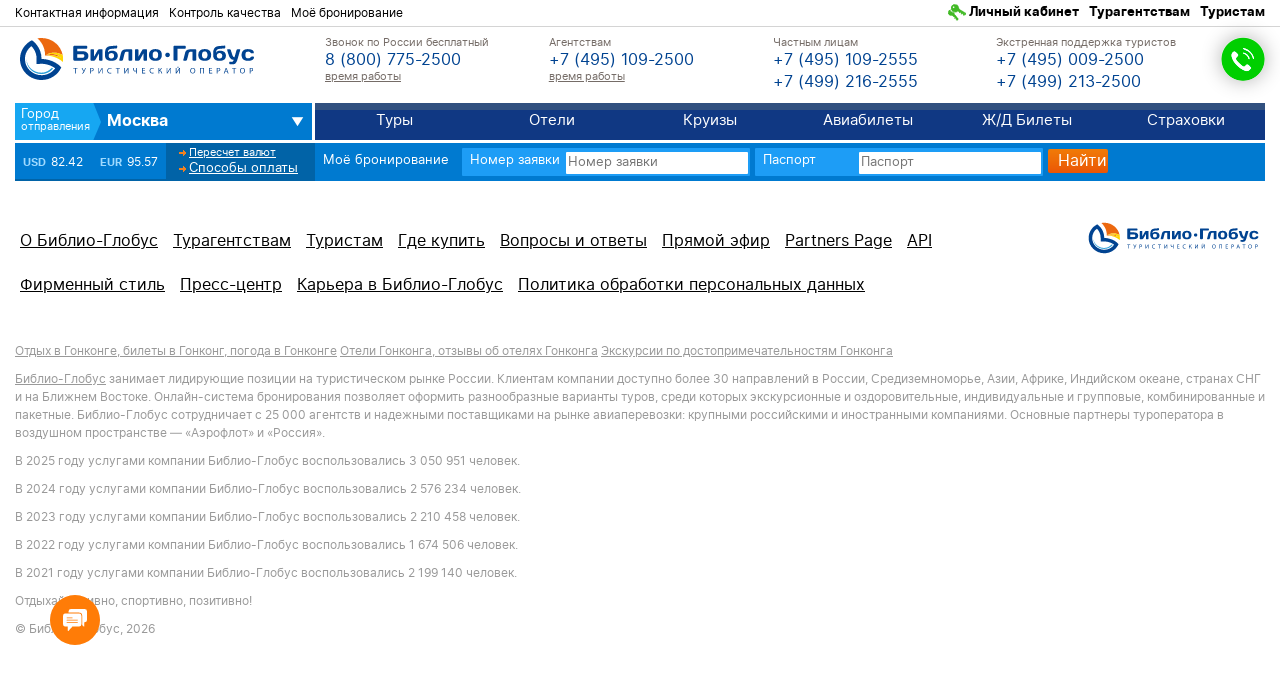

--- FILE ---
content_type: text/html; charset=utf-8
request_url: https://www.bgoperator.ru/price.shtml?action=biletnew&flt=100431113964&flt2=100510000863
body_size: 15800
content:



    





    























    


<!DOCTYPE html>
<!--[if lte IE 7 ]><html class="ie ie7"><![endif]-->
<!--[if IE 8 ]><html class="ie ie8"><![endif]-->
<!--[if IE 9 ]><html class="ie ie9"><![endif]-->
<!--[if gt IE 9]><!--><html><!--<![endif]-->
<head>
    <meta http-equiv="Content-Type" content="text/html; charset=utf-8">
    <meta http-equiv="X-UA-Compatible" content="IE=edge,chrome=1"/>
    <meta name="viewport" content="width=992">
    <meta name="verify-v1" content="rghhopCyTZaH2vaCG/IEcaNSnetz2qRMy6tVrPHE1JA=" />
    <link rel="shortcut icon" href="favicon.ico" type="image/x-icon">

    
    
    

    
    

	

    
    

    
    

    
        
    

    
    
        
    

    
    

    
    

    
        






    

    
    

    
    

    
    

    
    

    
    

    
    

    
    

    
    

    
    
        
    

    

    
    

    
    

    
    

    
    

    
    
    

    
    

    
    


   
	    <title>Купить дешевые авиабилеты и авиа билеты на самолет онлайн, цена и стоимость. Забронировать через официальный сайт – туроператор Библио-Глобус</title>
    


    
        <script type="text/javascript">var DOCHANGEURL = true;</script>
    

    
    <link rel="stylesheet" type="text/css" href="/css/style_price.css?v=2.15.24" media="all">
    <script src="/v2/modules/rotate/rotate.js?v=2.15.24"></script>
    

    
        <link rel="stylesheet" type="text/css" href="/css/jquery-ui-1.8.custom.css?v=2.15.24" />
        <link rel="stylesheet" type="text/css" href="/css/jquery.fancybox-2.1.7.min.css?v=2.15.24" />
        <script src="/js/jquery-1.12.4.min.js?v=2.15.24"></script>
        <script src="/js/jquery-migrate-1.4.1.min.js"></script>
        <script src="/js/jquery.fancybox-2.1.7.min.js?v=2.15.24"></script>
        <script src="/js/jquery-ui-1.14.1.min.js?v=2.15.24"></script>
        <script src="/js/jquery.maskedinput-1.4.1.min.js?v=2.15.24"></script>
        <!--<script src="/js/jquery.datepickeR.js?v=2.15.24"></script>-->
        <script src="/js/jquery.datepick-rus.js?v=2.15.24"></script>
        <!--<script src="/js/js.js?v=2.15.24"></script>-->
        <script type="text/javascript" src="/js/clueTip/lib/jquery.bgiframe.min.js"></script>
        <script src="/js/site_servlet.js?v=150925"></script>
        <script src="/js/change_pl.js?v=2.15.24"></script>
    

    
        <link rel="stylesheet" href="/v2/css/page-fsv2.css" />

        <script src="/v2/modules/vendor/moment/min/moment.min.js?v=2.15.24"></script>
        <script src="/v2/modules/vendor/moment/locale/ru.js?v=2.15.24"></script>
        <script src="/v2/modules/vendor/pikaday/pikaday.js?v=2.15.24"></script>
        <script src="/v2/modules/vendor/angular/angular.min.js?v=2.15.24"></script>
        <script src="/v2/modules/vendor/angular-route/angular-route.min.js?v=2.15.24"></script>
        <script src="/v2/modules/vendor/angular-sanitize/angular-sanitize.min.js?v=2.15.24"></script>
        <script src="/v2/modules/vendor/angular-animate/angular-animate.min.js?v=2.15.24"></script>
        <script src="/v2/modules/ng-common/angular-locale_ru-ru.js?v=2.15.24"></script>
        <script src="/v2/modules/vendor/gsap/src/minified/TweenMax.min.js?v=2.15.24"></script>
        <script src="/v2/modules/vendor/gsap/src/minified/easing/EasePack.min.js?v=2.15.24"></script>
        <script src="/v2/modules/screen_object/screen_object.js?v=2.15.24"></script>

        <script src="/v2/modules/ng-common/common.js?v=2.15.24"></script>
        <script src="/v2/modules/ng-fsv2/settings.js?v=2.15.24"></script>
        <script src="/v2/modules/ng-fsv2/flights.js?v=2.15.24"></script>
    


    

    
    

   	

    <link rel="stylesheet" href="/v2/css/v2.css?v=2.16.30" />
    <link rel="stylesheet" href="/v2/css/page-generic.css?v=2.15.30" />
    <link rel="stylesheet" href="/css/callcenter.css" />

    

    

    <link rel="stylesheet" href="/v2/css/auto/print/v2__print.css?v=2.15.24" media="print" />

    


    

    
    

    

    <script>
	var BG_CURRENCY = [
				
					82.42, 95.57
                                
        ];

        var BG_CURRENCY_TYPE = 'RUB';

        var BG_VERSION = 'v=2.15.24';

	      var BG_ENV_ID = parseInt('124331253701', 10);
        var BG_ENV_FLT = parseInt('100431113964', 10);
        var BG_ENV_FLT2 = parseInt('100510000863', 10);
        var BG_ENV_FLT_NAME = 'Гонконг';
        var callcenterItems = {"cc": [{ "ext": "0210", "name": "Для агентств" },{ "ext": "0280", "name": "Для частных лиц" },{ "ext": "0200", "name": "Экстренный отдел" }]}
;
    </script>

    <script src="/auto/homepage-124331253701.js"></script>


  <!-- Yandex.Metrika counter -->
  <script type="text/javascript" >
    (function(m,e,t,r,i,k,a){m[i]=m[i]||function(){(m[i].a=m[i].a||[]).push(arguments)};
      m[i].l=1*new Date();
      for (var j = 0; j < document.scripts.length; j++) {if (document.scripts[j].src === r) { return; }}
      k=e.createElement(t),a=e.getElementsByTagName(t)[0],k.async=1,k.src=r,a.parentNode.insertBefore(k,a)})
    (window, document, "script", "https://mc.yandex.ru/metrika/tag.js", "ym");

    ym(95576510, "init", {
      clickmap:true,
      trackLinks:true,
      accurateTrackBounce:true,
      webvisor:true
    });
  </script>
  <noscript><div><img src="https://mc.yandex.ru/watch/95576510" style="position:absolute; left:-9999px;" alt="" /></div></noscript>
  <!-- /Yandex.Metrika counter -->
</head>

<body class="page-inner">



<script src="/yui3/build/yui-fat/yui-fat-min.js?v=2.15.25"></script>
<script src="/v2/scripts/v2.js?v=2.16.31"></script>



































<header class="b-hd">
    <div class="b-hd__inner">
        <a href="/" class="logo">Библио Глобус. Туристический оператор</a>

        <ul class="nn_help">
            <li>
                <a href="/docs.shtml?action=info&page=contacts&flt2=100510000863">Контактная информация</a>
            </li>
            <li><a data-modules="popup[800]" href="/sforms?act=send&task=addShow&fid=110810000122">Контроль качества</a></li>
            <li><a href="/online_info.shtml" rel="nofollow">Моё бронирование</a></li>
        </ul>

        <ul class="nn_user">
            
            <li class="profile"><a href="/personal.jsp" rel="nofollow">Личный кабинет</a></li>
            
            <li><a href="/docs.shtml?id_flt=1000522">Турагентствам</a></li>
            <li><a href="/docs.shtml?id_flt=1000523">Туристам</a></li>
        </ul>

        <div class="b-hd__wrapper">
            <table class="ib_support">
                <tr>
                    <td class="cell__empty"><div></div></td>
                    <td class="cell__body">
                        <div class="b-hd__phones">
                            <ul class="hd-phones">
                                <li class="hd-phones__item">
                                    <h3 class="hd-phones__title">Звонок по России бесплатный </h3>
<div class="hd-phones__body">
<a href="tel:+78007752500"><b>8 (800) 775-2500</b></a>
</div>
<div class="hd-phones__desc"><a href="https://www.bgoperator.ru/docs.shtml?id_flt=1000522">время работы</a></p></div>
                                </li>
                                <li class="hd-phones__item">
                                    <h3 class="hd-phones__title">Агентствам </h3>
<div class="hd-phones__body">
<a href="tel:+74951092500"><b>+7 (495) 109-2500</b></a>
</div>
<div class="hd-phones__desc"><a href="https://www.bgoperator.ru/docs.shtml?id_flt=1000522">время работы</a></p></div>
                                </li>
                                <li class="hd-phones__item">
                                    <h3 class="hd-phones__title">Частным лицам </h3>
<div class="hd-phones__body">
<a href="tel:+74951092555"><b>+7 (495) 109-2555</b></a><a href="tel:+74992162555"><b>+7 (499) 216-2555</b></a>
</div>
<div class="hd-phones__desc"></div>
                                </li>
                                <li class="hd-phones__item">
                                    <h3 class="hd-phones__title">Экстренная поддержка туристов </h3>
<div class="hd-phones__body">
<a href="tel:+74950092500"><b>+7 (495) 009-2500</b></a><a href="tel:+74992132500"><b>+7 (499) 213-2500</b></a>
</div>
<div class="hd-phones__desc"></div>
                                </li>
                            </ul>
                            <div id="callweb"></div>
                        </div>
                    </td>
                </tr>
            </table>
        </div>
    </div>
</header>

<nav class="b-nn">
    <div class="b-nn__inner">
        <ul class="l_main">
            <li class="it_cities">
                <span class="cs">
                    <span class="selection" data-fltX="flt2">...</span>
                </span>
                <ul>
                    <li>
                        <h3><span>Из</span> России</h3>
                        <ul>
                            <li><a href="/?flt2=100510000863">Москва</a></li>
                            <li><a href="/?flt2=100510001075">Санкт-Петербург</a></li>
                            <li><a href="/?flt2=100510397178">Архангельск</a></li>
                            <li><a href="/?flt2=100510397179">Астрахань</a></li>
                            <li><a href="/?flt2=100510521482">Благовещенск</a></li>
                            <li><a href="/?flt2=100510520127">Владивосток</a></li>
                            <li><a href="/?flt2=100510397193">Волгоград</a></li>
                            <li><a href="/?flt2=100510397198">Воронеж</a></li>
                            <li><a href="/?flt2=100510000892">Екатеринбург</a></li>
                            <li><a href="/?flt2=100510397223">Иркутск</a></li>
                            <li><a href="/?flt2=100510345650">Казань</a></li>
                            <li><a href="/?flt2=100510397229">Калининград</a></li>
                            <li><a href="/?flt2=100510397233">Кемерово</a></li>
                            <li><a href="/?flt2=100510326531">Краснодар</a></li>
                            <li><a href="/?flt2=100510397251">Красноярск</a></li>
                            <li><a href="/?flt2=100573575339">Минеральные воды</a></li>
                            <li><a href="/?flt2=100510397266">Мурманск</a></li>
                            <li><a href="/?flt2=100574750001">Нижний Новгород</a></li>
                            <li><a href="/?flt2=100510397276">Нижневартовск</a></li>
                            <li><a href="/?flt2=100510397287">Новосибирск</a></li>
                            <li><a href="/?flt2=100510397299">Омск</a></li>
                            <li><a href="/?flt2=100510397308">Пенза</a></li>
                            <li><a href="/?flt2=100510397310">Пермь</a></li>
                            <li><a href="/?flt2=100510397325">Ростов-на-Дону</a></li>
                            <li><a href="/?flt2=100510000826">Самара</a></li>
                            <li><a href="/?flt2=100574757758">Симферополь</a></li>
                            <li><a href="/?flt2=100510421684">Сочи</a></li>
                            <li><a href="/?flt2=100510397344">Ставрополь</a></li>
                            <li><a href="/?flt2=100510397348">Сургут</a></li>
                            <li><a href="/?flt2=100510397349">Сызрань</a></li>
                            <li><a href="/?flt2=100510306889">Томск</a></li>
                            <li><a href="/?flt2=100510397359">Тюмень</a></li>
                            <li><a href="/?flt2=100510324872">Уфа</a></li>
                            <li><a href="/?flt2=100510519973">Хабаровск</a></li>
                            <li><a href="/?flt2=100510345651">Челябинск</a></li>
                            <li><a href="/?flt2=100510834134">Южно-Сахалинск</a></li>
                        </ul>
                    </li>
                    <li>
                        <h3><span>Из</span> Беларуси</h3>
                        <ul>
                            <li><a href="/?flt2=100510397261">Минск</a></li>
                            <li><a href="/?flt2=100574749941">Гомель</a></li>
                            <li><a href="/?flt2=100510520152">Могилёв</a></li>
                        </ul>
                    </li>
                    <li>
                        <h3><span>Из</span> Казахстана</h3>
                        <ul>
                            <li><a href="/?flt2=100530405804">Алматы</a></li>
                            <li><a href="/?flt2=100568421754">Астана</a></li>
                        </ul>
                    </li>
                </ul>
            </li>
            <li>
                <a href="/price.shtml?flt=100431113964&flt2=100510000863">Туры</a>
            </li>
            <li>
                <a href="/hotels.shtml?flt2=100510000863">Отели</a>
            </li>
            <li>
                <a href="/price.shtml?tid=34&new=1&flt=100431113964&flt2=100510000863">Круизы</a>
            </li>
            <li>
                <a href="/price.shtml?action=biletnew">Авиабилеты</a>
            </li>
            <li>
                <!--a href="/price.shtml?action=rzd">Ж/Д Билеты</a-->
                <!--<a href="https://bgoperator.gdbilet.ru/">Ж/Д Билеты</a>-->
                <a href="/rlw/index.shtml#/">Ж/Д Билеты</a>
            </li>
            <li>
                <a href="/price.shtml?flt=100431113964&tid=206">Страховки</a>
            </li>
        </ul>
    </div>
</nav>


<div class="b-ct">
    <div class="b-ct__inner">
        <div class="b-ct__wrapper">

            <div class="currencies">
    <h3>Курс валют</h3>
    <ul class="rates">
        <li><b class="c__l">USD</b> <i><script>document.write(BG_CURRENCY[0] + ' <small>' + BG_CURRENCY_TYPE + '</small>');</script></i></li>
        <li><b class="c__l">EUR</b> <i><script>document.write(BG_CURRENCY[1] + ' <small>' + BG_CURRENCY_TYPE + '</small>');</script></i></li>
    </ul>
    <ul class="links">
        
        <li><a href="/popup-ce.shtml" rel="nofollow" class="link_ce" data-modules="popup">Пересчет валют</a></li>
        
        <li><a href="/docs.shtml?action=pay" class="link_payment">Способы оплаты</a></li>
    </ul>
</div>


            <!--if expr="$QUERY_STRING=/INDEX/" -->
            <!--<div class="banner">-->
                <!-- include virtual="/v2/_index_banner.shtml" stub="empty_clean" wait="yes" -->
                <!--a href="/price.shtml?flt=100410000050&flt2=100510000863" target="_blank"><img src="/img5/600x90-main-kp.jpg" border="0" /></a-->
            <!--</div>-->
            <!--endif -->

            <div class="online">
                <div class="inner">
                    <form method="get" action="/online_info.shtml?task=tourInfo&dataType=xml" id="b-online_info">
                        <h3>Моё бронирование</h3>
                        <label class="item__a">
                            <span class="lbl">Номер заявки</span>
                            <input type="text" name="tourNum" placeholder="Номер заявки" class="f-text" maxlength="12"/>
                        </label>
                        <label class="item__b">
                            <span class="lbl">Паспорт</span>
                            <input type="text" name="pasp" placeholder="Паспорт" class="f-text" maxlength="12"/>
                        </label>
                        <input type="hidden" name="idTour" value="">
                        <input type="submit" class="f-submit" value="Найти"/>
                    </form>
                    <script>BG_MODULES.initHeaderMiniForm('#b-online_info');</script>
                </div>
            </div>
        </div>
    </div>
</div>




    <link rel="alternate" type="application/rss+xml" title="Туры (none) (none)" href="http://www.bgoperator.ru/bg/rss/rss-100431113964-100510000863.rss" />

<div class="l-inner">
    <table class="l-inner__inner">
        <tr>
        <td valign="top" class="l-inner__side_a" style="display:none">
            <div class="leftpath">
                <div class="l-inner__side_menu">
                    
                    <div class="leftpath">
<div class="country-info-menu">
<ul style="list-style:none !important;margin:0;">
<li><a href="/docs.shtml?action=pc&lsec=140829370888&section=140829436578"><a href="https://www.bgoperator.ru/price.shtml?action=biletnew">Авиабилеты</a></a></li>
<li><a href="/docs.shtml?action=pc&lsec=140829370888&section=140810009130"><a href="https://www.bgoperator.ru/price.shtml?action=flSchedule">Расписание рейсов</a></a></li>
<li><a href="/docs.shtml?action=pc&lsec=140829370888&section=140810008973">Информация об Авиакомпаниях</a></li>
<li><a href="/docs.shtml?action=pc&lsec=140829370888&section=140810008974">Информация об Аэропортах</a></li>
<li><a href="/docs.shtml?action=pc&lsec=140829370888&section=140810004313">Библио-Глобус в Аэропортах</a></li>
<li><a href="/docs.shtml?action=pc&lsec=140829370888&section=140810017668">Правила бронирования авиа и ж/д билетов</a></li>
<li><a href="/docs.shtml?action=pc&lsec=140829370888&section=140810017918">Новости и оперативная информация</a></li>
</ul>
</div>
</div>

                    <!--<a href="/price.shtml?action=flSchedule" rel="nofollow" target="_blank"><h1>Расписание рейсов</h1></a>-->
                    <img src="/img/IATA_banner.png" height="150" width="297"/><br><br>
                    <img src="/img/TCH_banner.png" height="150" width="297"/>

			
                </div>

                

                
		
		<div class="b-sales-department-info">
            <div class="b-tours-by-category">
		        
            </div>
        </div>
		

                <br>

                <div style="margin-top:25px;">
                    <!-- Блок Погода -->
                    <div class="b-weather">
                        <h2>Погода в Гонконге на 20.01.2026
</h2>
                        <!DOCTYPE html PUBLIC "-//W3C//DTD HTML 4.0 Transitional//EN" "http://www.w3.org/TR/REC-html40/loose.dtd">

	
		<div class="b-info">
<img src="/img/1_10_0_0.gif"><div class="b-text">
<span class="sity">ГОНКОНГ</span><span class="temperature">+16 ... +18℃
				</span><span class="wind">ветер
					северный, 2-4 м/с
				</span>
</div>
</div>
	


                        
                        
                        
                        
                        
                    </div>

                    

                </div>
            </div>
        </td>
        <td class="content l-inner__main">
            <div class="l-inner__main_content">
                <a id="content" name="content"></a>

                
            
            

            
            

            
            

	        
		 
	 	

            
            

            
            
                
            

            
            

		

            <table style="table-layout: fixed" width="100%" border="0" cellspacing="0" cellpadding="0">
                <tr>
                    <td align="left" valign="top" class="content">
		            
                        <link rel="stylesheet" href="/css/bg-site-new.css?v=982013eda61ac43c3be9">
                        
                        
                        <script>var bgConfig = {
                            currentLanguage: 'ru',
                            currentLanguageNum: parseInt('0', 10),
                            locale: {
  "uppercase": "{{value, uppercase}}",
  "capitalize": "{{value, capitalize}}",
  "lowercase": "{{value, lowercase}}",
  "biblio-globus": "Библио-Глобус",
  "preposition": {
    "from": "с",
    "from_2": "от",
    "for": "на",
    "under": "до"
  },
  "availability": {
    "name": "Доступность",
    "instantConfirmation": "Мгновенное подтверждение",
    "hotelStop": "Показывать отели или типы номеров в стопе"
  },
  "hotelCategory": {
    "name": "Категория отеля",
    "uncategorized": "Без категорий"
  },
  "formField": {
    "gender": "Пол",
    "citizenship": "Гражданство",
    "surname": "Фамилия",
    "name": "Имя",
    "patronymic": "Отчество",
    "dateOfBirth": "Дата рождения",
    "documentType": "Тип документа",
    "seriesAndNumber": "Серия и номер",
    "validUntil": "Действителен до",
    "companyBonusCard": "Бонусная карта компании",
    "phone": "Телефон",
    "mail": "E-mail",
    "document": "Документ",
    "fullName": "ФИО",
    "comment": "Комментарий",
    "m": "М",
    "f": "Ж"
  },
  "formFieldPlaceholder": {
    "country": "Страна",
    "documentType": "Тип документа",
    "seriesAndNumber": "Серия и номер",
    "date": "ДД.ММ.ГГГГ",
    "cardNumber": "Номер карты"
  },
  "buttons": {
    "apply": "Применить",
    "select": "Выбрать",
    "selected": "Выбрано",
    "selectHotel": "Выбрать отель",
    "selectRoom": "Выбрать номер",
    "filters": "Фильтры",
    "hotelsOnTheMap": "Отели на карте",
    "priceCalendar": "Календарь цен",
    "additionally": "Дополнительно",
    "insurance": "Страховки",
    "excursionsAndServices": "Экскурсии и услуги",
    "moreOffers": "Больше предложений",
    "findTour": "Подобрать тур",
    "toSearchForTours": "К поиску туров",
    "showMap": "Показать на карте",
    "addReview": "Добавить отзыв",
    "allReviews": "Все отзывы",
    "subscribe": "Подписаться",
    "moreArticlesAboutTourism": "Больше статей про туризм",
    "showMore": "Показать еще",
    "continue": "Продолжить",
    "add": "Добавить",
    "edit": "Изменить",
    "buy": "Купить"
  },
  "placeholder": {
    "selectCity": "Выберите город",
    "selectCountry": "Выберите страну",
    "selectRoute": "Выберите маршрут"
  },
  "typeCityOrHotel": "Выберите отель или город",
  "foodType": {
    "name": "Питание",
    "bb": "BB — завтраки",
    "hb": "HB — завтраки и ужины",
    "lhb": "LHB — завтраки и обеды",
    "fb": "FB — завтраки, обеды и ужины",
    "ai": "AI — всё включено",
    "ao": "AO — без питания",
    "ll": "ULTRA ALL"
  },
  "insurance": {
    "name": "Страховки",
    "noExit": "Страховка от невыезда",
    "sum": "Страховая сумма"
  },
  "additionally": {
    "name": "Дополнительно",
    "comfortClass": "Доплата за Комфорт класс",
    "flightSpecification": "Конкретизация рейса"
  },
  "hotelOptions": {
    "name": "Опции отеля",
    "aqua": "С аквапарком",
    "spa": "SPA",
    "treatment": "Лечение в отеле",
    "adult": "\"Только для взрослых\"",
    "economy": "Эконом-отель",
    "rec": "Рекомендуемыe",
    "children": "С детским клубом в отеле",
    "exclusive": "Эксклюзив Библио Глобус",
    "youth": "Для молодежного отдыха",
    "newlyweds": "Для молодоженов",
    "family": "Для семейного отдыха"
  },
  "age": {
    "adult": "Взрослый",
    "child": "Ребенок",
    "infant": "Младенец"
  },
  "sort": {
    "default": "По умолчанию",
    "lowestFirst": "Сначала дешевле",
    "highestFirst": "Сначала дороже"
  },
  "ordinalAccomo": {
    "1": "Первое",
    "2": "Второе",
    "3": "Основное",
    "4": "Четвёртое",
    "5": "Пятое"
  },
  "dayWeek": {
    "monday": "Понедельник",
    "tuesday": "Вторник",
    "wednesday": "Среда",
    "thursday": "Четверг",
    "friday": "Пятница",
    "saturday": "Суббота",
    "sunday": "Воскресенье",
    "mo": "Пн",
    "tu": "Вт",
    "we": "Ср",
    "th": "Чт",
    "fr": "Пт",
    "sa": "Сб",
    "su": "Вс"
  },
  "variant": {
    "variant_zero": "{{count}} вариантов",
    "variant_one": "{{count}} вариант",
    "variant_few": "{{count}} варианта",
    "variant_two": "{{count}} варианта",
    "variant_many": "{{count}} вариантов",
    "variant_other": "{{count}} вариант"
  },
  "night": {
    "night_zero": "{{count}} ночей",
    "night_one": "{{count}} ночь",
    "night_few": "{{count}} ночи",
    "night_two": "{{count}} ночи",
    "night_many": "{{count }} ночей",
    "night_other": "{{count}} ночи"
  },
  "nightSimple": {
    "night_zero": "ночей",
    "night_one": "ночь",
    "night_few": "ночи",
    "night_two": "ночи",
    "night_many": "ночей",
    "night_other": "ночи"
  },
  "hotelWithoutCount": {
    "hotelWithoutCount_zero": "отелей",
    "hotelWithoutCount_one": "отель",
    "hotelWithoutCount_few": "отеля",
    "hotelWithoutCount_two": "отеля",
    "hotelWithoutCount_many": "отелей",
    "hotelWithoutCount_other": "отелей"
  },
  "hotel": {
    "hotel_zero": "{{count}} отелей",
    "hotel_one": "{{count}} отель",
    "hotel_few": "{{count}} отеля",
    "hotel_two": "{{count}} отеля",
    "hotel_many": "{{count }} отелей",
    "hotel_other": "{{count}} отелей"
  },
  "roomWithoutCount": {
    "roomWithoutCount_zero": "номеров",
    "roomWithoutCount_one": "номер",
    "roomWithoutCount_few": "номера",
    "roomWithoutCount_two": "номера",
    "roomWithoutCount_many": "номеров",
    "roomWithoutCount_other": "номеров"
  },
  "total": "Итого",
  "passenger": "Пассажир",
  "search": "Поиск",
  "find": "Найти",
  "show": "Показать",
  "showAll": "Показать все",
  "hide": "Скрыть",
  "mail": "Почта",
  "phone": "Телефон",
  "years": "Лет",
  "ageOfChild": "Возраст ребёнка",
  "accommodation": "Проживание",
  "resortsAndHotels": "Курорты и отели",
  "tourComposition": "Состав тура",
  "aboutRoom": "О номере",
  "findTour": "Подберём для вас тур",
  "yourName": "Ваше имя",
  "whereToBuy": "Где купить",
  "salesOffices": "Офисы продаж",
  "otherArticles": "Другие статьи",
  "youWillBeInterested": "Вам будет интересно",
  "readAlso": "Читайте также",
  "readDecisionMakingPolicy": "Я прочитал Правила принятия решений на отправления форм и даю Согласие на всё",
  "receivingInfComm": "Даю Согласие на получение информационной и рекламной рассылок",
  "deliveredInbox": "Вдохновение для путешествий в вашей почте — ничего лишнего!",
  "tellUsAboutIt": "Летали с нами? Расскажите!",
  "bestTripsWithKids": "Лучшие поездки с детьми",
  "travelsThatInspire": "Путешествия, которые вдохновляют",
  "theBestTours": "Лучшие туры для выгодного отдыха",
  "subscribeAndStayUpdated": "Подпишитесь и будьте в курсе лучших маршрутов и предложений",
  "servicesAndAmenities": "Услуги и удобства",
  "faq": "Вопросы и ответы",
  "underDev": "Раздел в разработке",
  "packages": "Туры",
  "flights": "Перелёты",
  "train": "Ж/д",
  "cruise": "Круизы",
  "packagesWithoutFlight": "Туры без перелёта",
  "hotels": "Отели",
  "cities": "Города",
  "departure city": "Город вылета",
  "dates": "Даты",
  "country": "Страна",
  "template": "Маршрут",
  "cityOrHotel": "Город или отель",
  "departure dates": "Даты вылета",
  "aboutHotel": "Об отеле",
  "yearConstruction": "Год строительства",
  "yearRenovation": "Год реновации",
  "restingNow": "Отдыхают сейчас",
  "movingToday": "Заезжают сегодня",
  "checkoutTime": "Расчетный час",
  "accommodationWithAnimals": "Размещение с животными",
  "numberOfNights": "Количество ночей",
  "popularDestinations": "Популярные направления",
  "getInspired": "Вдохновляйтесь",
  "theCoolestNewsletter": "Самая улётная рассылка",
  "anyQuestions": "Есть вопросы?",
  "reserved": "Зарезервировали",
  "nights": "Ночи",
  "travelers": "Туристы",
  "adults": "Взрослые",
  "children": "Дети",
  "important": "Важное",
  "location": "Расположение",
  "climate": "Климат",
  "statistics": "Статистика",
  "notes": "Примечания",
  "address": "Адрес",
  "documents": "Документы",
  "reviews": "Отзывы",
  "questions": "Вопросы",
  "hotelNews": "Новости отеля",
  "news": "Новости",
  "seeAlso": "Смотрите также",
  "bestPackages": "Лучшие туры",
  "temperatureDayChart": "Температура воздуха днем в течение года",
  "temperatureNightChart": "Температура воздуха ночью в течение года",
  "cloudinessChart": "Облачность в течение года (в процентах)",
  "windPowerChart": "Среднее значение силы ветра в течение года (м/c)",
  "rainMeterChart": "Среднее количество осадков в течение года (мм)",
  "sunnyHoursChart": "Среднее количество солнечных часов в дне в течение года",
  "maximumTemperature": "Максимальная температура",
  "averageTemperature": "Средняя температура",
  "minimumTemperature": "Минимальная температура",
  "overcast": "Посмурно",
  "cloudy": "Облачно",
  "sunny": "Солнечно",
  "averageWindSpeed": "Средняя сила ветра",
  "averagePrecipitation": "Осадков в среднем",
  "averageDailySunshine": "Солнечных часов в среднем",
  "termsAndConditions": "Условия и правила",
  "site-footer": {
    "privacyPolicy": "Политика обработки персональных данных",
    "publicOffer": "Публичная оферта",
    "aboutCompany": "О компании",
    "whereToBuy": "Где купить",
    "faq": "Вопросы и ответы",
    "qualityControl": "Контроль качества",
    "tours": "Туры",
    "hotels": "Отели",
    "cities": "Города",
    "moscow": "Москва",
    "saintPetersburg": "Санкт-Петербург",
    "sochi": "Сочи",
    "allCities": "Все города",
    "forTourists": "Туристам",
    "myBooking": "Моё бронирование",
    "paymentMethods": "Способы оплаты",
    "reminders": "Памятки",
    "contactUs": "Способы связи",
    "forAgencies": "Агентствам",
    "cooperation": "Сотрудничество",
    "advertisements": "Объявления"
  },
  "site-header": {
    "forTourists": "Туристам",
    "myBooking": "Моё бронирование",
    "paymentMethods": "Способы оплаты",
    "faq": "Вопросы и ответы",
    "ourExperts": "Наши эксперты",
    "reminders": "Памятки",
    "contactUs": "Способы связи",
    "whereToBuy": "Где купить",
    "forAgencies": "Агентствам",
    "cooperation": "Сотрудничество",
    "advertisements": "Объявления",
    "api": "API",
    "partnersPage": "Страница партнера",
    "currencyConversion": "Пересчёт валют",
    "signIn": "Войти"
  },
  "bgcom": {
    "Inbound tourism": "Въездной туризм",
    "Phone number": "Номер телефона",
    "Welcome to Russia": "Добро пожаловать в Россию",
    "Agency agreement and documents": "Агентский договор и документы",
    "Agency registration and password recovery": "Регистрация агентства и восстановление пароля",
    "Tour booking rules": "Правила бронирования туров",
    "Rules for refunds, transfers, and claims": "Правила оформления возвратов, переносов и претензий",
    "Tours and hotels": "Туры и отели",
    "Frequently asked questions and answers": "Часто задаваемые вопросы и ответы на них",
    "For agencies": "Агентствам",
    "31 years": "31 год",
    "of sustainable development": "устойчивого развития",
    "over 30": "более 30",
    "destinations world-wide": "направлений по всему миру",
    "2,5 millions": "2,5 миллиона",
    "tourists in 2024": "туристов в 2024 году",
    "over 300": "более 300",
    "travel specialists in 16 offices in Russia": "специалистов по туризму в 16 офисах в России",
    "over 25 000": "более 25 000",
    "travel agents in Russia": "турагентов в России",
    "Company Information": "Информация о компании"
  },
  "menu": {
    "tours": "Туры",
    "hotels": "Отели",
    "flights": "Авиа",
    "trains": "Ж/д",
    "cruises": "Круизы",
    "insurance": "Страховки"
  },
  "aviaSteps": {
    "flightSelection": "Выбор рейса",
    "passengerDetails": "Данные пассажиров",
    "services": "Услуги",
    "payment": "Оплата"
  },
  "aviaPassengersPage": {
    "tariffTitle": "Выбор тарифа",
    "tariffSubtitle": "Выберите подходящий тариф. Условия тарифа применяются для каждого пассажира в заказе.",
    "passengersTitle": "Данные пассажиров",
    "buyerTitle": "Покупатель",
    "buyerSubtitle": "Для Вашего удобства все официальные документы и подтверждение бронирования будут отправлены на указанный адрес электронной почты — сохраните их перед поездкой.",
    "buyerRegulations": "Согласно регламенту авиаперевозчиков указание контактного телефона является обязательным условием для оперативного информирования пассажира на всех этапах путешествия"
  },
  "aviaServicesPage": {
    "servicesTitle": "Дополнительные услуги",
    "placesTitle": "Выбор места",
    "placesSubtitle": "Выберите удобное кресло",
    "baggageTitle": "Багаж",
    "baggageSubtitle": "Добавьте багаж 10 кг, 20 кг или 32 кг",
    "foodTitle": "Еда в полёт",
    "foodSubtitle": "Закажите питание, и вам подадут его в полете",
    "insuranceTitle": "Страховка",
    "insuranceSubtitle": "Моментальные выплаты на карту при задержке или отмене рейса"
  },
  "aviaPaymentPage": {
    "passengersTitle": "Данные пассажиров",
    "buyerTitle": "Покупатель",
    "paymentMethod": "Способ оплаты"
  },
  "findTourBlock": {
    "consentToPersonalDataProcessing": "Даю согласие на обработку своих персональных данных на условиях и для целей, определенных в",
    "consentToPersonalDataProcessingLink": "Согласии на обработку персональных данных",
    "labelName": "Ваше имя",
    "labelEmail": "Почта",
    "labelComment": "Комментарий",
    "successModalText": "Сообщение успешно отправлено",
    "errorRequired": "Обязательное поле",
    "errorInvalidEmail": "Неверный адрес электронной почты",
    "errorMaxLength": "Максимальная длина - {{maxLength}}"
  },
  "room": {
    "Terrace": "Терраса",
    "flat_number_s": "Количество комнат",
    "room_tv_s": "Телевизор",
    "room_fridge_s": "Холодильник",
    "big_pics": "Картинки",
    "flat_number": "Количество комнат",
    "room-comments": "Описание",
    "room-hairdryer": "Фен",
    "room-air-conditioner": "Кондиционер",
    "room-mini-bar": "Мини-бар",
    "kvm": "Площадь",
    "room-view": "Вид из номера",
    "room-bath-room": "Ванна",
    "room_tv": "Телевизор",
    "room-balcony": "Балкон",
    "room-shower": "Душ",
    "room-kitchen": "Кухня",
    "room_microwave": "Микроволновая печь",
    "room-link": "Ссылка на номер",
    "show_room_on_site": "Показать описание номера на сайте",
    "hotel-room-descr": "Описание номеров",
    "wi_fi_room": "Wi-Fi в номере",
    "kitchen_facilities": "Кухонное оборудование",
    "ironing_equipment": "Гладильное оборудование",
    "electric_kettle": "Электрический чайник",
    "room_fridge": "Холодильник",
    "wi_fi_sp": "Wi-Fi",
    "conditioner_sp": "Кондиционер",
    "electric_kettle_sp": "Электрический чайник",
    "tv_sp": "Телевизор",
    "fridge_sp": "Холодильник",
    "safe_room_sp": "Сейф в номере",
    "mini_bar_yn": "Мини-бар",
    "mini_bar_sp": "Мини-бар",
    "hairdryer_sp": "Фен",
    "hairdryer_yn": "Фен",
    "microwave_sp": "Микроволновая печь",
    "ironing_equipment_sp": "Гладильное оборудование",
    "kitchen_yn": "Кухня",
    "kitchen_sp": "Кухня",
    "kitchen_equip": "Кухонное оборудование",
    "bathroom": "Санузел",
    "bathroom_yn": "Санузел",
    "bath_yn": "Ванна",
    "balcony_yn": "Балкон",
    "terrace_yn": "Терраса",
    "view_another": "Вид другой",
    "bed_type_another": "Тип кровати Другое",
    "dop_bed_type_another": "Тип дополнительной кровати Другое",
    "shower_yn": "Душ",
    "bed_type_sp": "Тип кровати",
    "dop_bed_type_sp": "Тип дополнительной кровати",
    "room_view_sp": "Вид из номера",
    "conditioner_yn": "Кондиционер"
  }
}
,
                        }</script>
                        <div id="avia"></div>
                        <script src="/js/bg-site-new-lib.js?v=cfceacf8d622ecb5f961"></script>
                        <script src="/js/bg-site-new.js?v=ecf843f10c9e59db545a"></script>
                        <script>try{ Site.renderAvia('avia') } catch (e) {}</script>
			

		            
                        </td>
                    </tr>
                </table>


                

		
        
            <script>
                var bnrQS = '?bnr=' + '100431113964' + '_';
                $(document).ready(function() {
                    $('#bg_modules__rotate__1 a').each(pasteBnrToBanners('top'));
                    $('.tours-box .small-banner a').each(pasteBnrToBanners('left'));
                });

                var pasteBnrToBanners = function (pos) {
                    var bnrStr = bnrQS + pos + '_';
                    return function (index, e) {
                        var bnr = bnrStr + index;
                        var el = e;
                        var href = '';
                        var elHref = el.href;
                        if (elHref.indexOf('?') !== -1) {
                            href = elHref.replace('?', bnr + '&');
                        } else {
                            href = elHref + bnr;
                        }

                        el.href = href;
                    }
                }
            </script>
        

            </div>
        </td>
        </tr>
    </table>
</div>










<div id="bFt">
  <footer class="b-ft">
    <nav>
      <ul>
        <li><a href="/docs.shtml?action=pc&section=580228">О Библио-Глобус</a></li>
        <!--li><a href="/docs.shtml?action=press">Пресс-служба</a></li-->
        <li><a href="/docs.shtml?id_flt=1000522">Турагентствам</a></li>
        <li><a href="/docs.shtml?id_flt=1000523">Туристам</a></li>
        <li><a href="/docs.shtml?action=info&page=contacts&flt2=100510000863">Где купить</a></li>
        <li><a href="/docs.shtml?action=info&section=faq">Вопросы и ответы</a></li>
        <li><a href="/ate2.shtml">Прямой эфир</a></li>
        <li><a href="http://partner.bgoperator.ru/personal.jsp" rel="nofollow">Partners Page</a></li>
        <!--<li><a href="/html/list_api.html" rel="nofollow">API</a></li>-->
        <li><a href="/docs.shtml?action=list-api" rel="nofollow">API</a></li>
      </ul>
      <ul>
        <li><a href="/docs.shtml?action=pc&lsec=140820745138&section=140829491304">Фирменный стиль</a></li>
        <li><a href="/docs.shtml?action=pc&lsec=140820745138&section=140810030460">Пресс-центр</a></li>
        <li><a href="https://job.bgoperator.ru/">Карьера в Библио-Глобус</a></li>
        <li><a href="/texts/Personal_data_processing_policy_TBG.pdf" rel="nofollow">Политика обработки персональных данных</a></li>
      </ul>
    </nav>
    <!--ul class="b-social">
        <li class="item-vk"><a href="http://vkontakte.ru/bgoperatorru" target="_blank" rel="nofollow">Vkontakte</a></li>
        <li class="item-lj"><a href="http://bibliotravel.livejournal.com/" target="_blank" rel="nofollow">LiveJournal</a></li>
        <li class="item-tw"><a href="http://twitter.com/#%21/Biblio__Globus" target="_blank" rel="nofollow">Twitter</a></li>
        <li class="item-fb"><a href="http://www.facebook.com/groups/295199357164486/330452826972472/#!/pages/%D0%A2%D1%83%D1%80%D0%BE%D0%BF%D0%B5%D1%80%D0%B0%D1%82%D0%BE%D1%80-Biblio-Globus/246038785438223" target="_blank" rel="nofollow">Facebook</a></li>
    </ul-->
  </footer>
  <footer class="b-ft_sub">
    <!--<div class="ip">0.0.0.0</div>-->
    

    

    

    

    

    

    

    

    

    

    

    

    

    

    
    <p class="info">
      <a href="/price.shtml?flt=100431113964">Отдых в Гонконге, билеты в Гонконг, погода в Гонконге</a>
      <a href="/price.shtml?flt=100431113964&tid=5">Отели Гонконга, отзывы об отелях Гонконга</a>
      <a href="/price.shtml?flt=100431113964&tid=110">Экскурсии по достопримечательностям Гонконга</a>
    </p>
    

    

    

    

    

    

    

    

    

    

    

    

    

    

    

    

    

    
    

    

    

    

    

    

    

    

    

    

    

    

    

    

    

    

    

    

    

    

    

    

    

    

    

    

    

    
    
    
    <p><a href="/docs.shtml?action=pc&section=580228">Библио-Глобус</a> занимает лидирующие позиции 
      на туристическом рынке России. Клиентам компании доступно более 30 направлений в России, Средиземноморье, 
      Азии, Африке, Индийском океане, странах СНГ и на Ближнем Востоке. Онлайн-система бронирования позволяет 
      оформить разнообразные варианты туров, среди которых экскурсионные и оздоровительные, индивидуальные и 
      групповые, комбинированные и пакетные. Библио-Глобус сотрудничает с 25 000 агентств и надежными поставщиками 
      на рынке авиаперевозки: крупными российскими и иностранными компаниями. Основные партнеры туроператора в 
      воздушном пространстве — «Аэрофлот» и «Россия».
    </p>

    
    <p class="info">
      В 2025 году услугами компании Библио-Глобус воспользовались 3 050 951 человек.
    </p>
    <p class="info">
      В 2024 году услугами компании Библио-Глобус воспользовались 2 576 234 человек. 
    </p>
    <p class="info">
      В 2023 году услугами компании Библио-Глобус воспользовались 2 210 458 человек.
    </p>
    <p class="info">
      В 2022 году услугами компании Библио-Глобус воспользовались 1 674 506 человек.
    </p>
    <p class="info">
      В 2021 году услугами компании Библио-Глобус воспользовались 2 199 140 человек.
    </p>
    <p class="info">Отдыхай активно, спортивно, позитивно!</p>
    <p class="info">© Библио-Глобус, 2026</p>
  </footer>
</div>

<div id="bgcallback"></div>
<script src="/js/bg-callback.js?v=1.0.4"></script>


<script>
  function show_video(str, x, y) {
    window.open("/video.shtml?videourl=" + str + "&x=" + x + "&y=" + y, "Start" + x + "_" + y + "_", "minimize=0,maximize=0,toolbar=0,location=0,directories=0,status=0,menubar=0,scrollbars=yes,resizable=yes,width=" + x + ",height=" + y + ",top=20,left=20")
  }
</script>
<script>
  //initialize common modules
  try {
    BG_MODULES.common();
  } catch (e) {
  }
  //initialize x-banner module
  //try {
  //    BG_MODULES.xBanner.init();
  //} catch (e) {}
</script>
<script src="/js/webrtc-adapter.js"></script>
<script src="/js/callcenter.js"></script>
<script>
  try {
    BGCall.init('callweb', callcenterItems);
  } catch (e) {
  }
</script>


<div id="b-external_counters" class="b-external_counters">
  <!--LiveInternet counter-->
  <script type="text/javascript"><!--
      document.write("<a rel='nofollow' href='http://www.liveinternet.ru/click' " +
        "target=_blank><img src='//counter.yadro.ru/hit?t17.6;r" +
        escape(document.referrer) + ((typeof (screen) == "undefined") ? "" :
          ";s" + screen.width + "*" + screen.height + "*" + (screen.colorDepth ?
            screen.colorDepth : screen.pixelDepth)) + ";u" + escape(document.URL) +
        ";" + Math.random() +
        "' alt='' title='LiveInternet: показано число просмотров за 24" +
        " часа, посетителей за 24 часа и за сегодня' " +
        "border='0' width='88' height='31'><\/a>")
//--></script><!--/LiveInternet-->

</div>

</body>
</html>



--- FILE ---
content_type: text/css
request_url: https://www.bgoperator.ru/css/style_price.css?v=2.15.24
body_size: 15010
content:
.cntr-list {
    width: 100%;
    background: -moz-linear-gradient(center top, #FFFFFF, #FBFBFB) repeat scroll 0 0 transparent;
    border: 1px solid #E8E8E8;
}

.cntr-list ul {
    float: left;
    margin-left: 15px;
}

.cntr-list ul li {
    list-style: none;
}

.cntr-list ul li a {
    font-weight: bold;
    line-height: 18px;
    padding-left: 20px;
    position: relative;
    text-decoration: none;
}

.flags img {
    margin: 2px;
    vertical-align: middle;
    width: 24px;
}

.flags a {
    text-decoration: none;
    font-weight: bold;
}

.country .img .img-text {
    color: white;
    font-size: 11px;
    font-weight: bold;
    height: 55px;
    left: 0;
    position: relative;
    text-align: center;
    text-decoration: none;
    top: 0;
    width: 202px;
    z-index: 2;
}

.country .img .img-text .text {
    left: 58px;
    position: absolute;
    top: 10px;
    z-index: 3;
    width: 85px;
    line-height: 13px;
}

.country .img .img-text .text .small {
    font-size: 11px;
}

.country .img .img-text .text b {
    font-size: 14px;
}

.country .img .bg {
    height: 55px;
    left: 0;
    position: absolute;
    top: 0;
    width: 202px;
    z-index: 1;
}

.personal-page ol {
    margin-left: 25px;
}

.personal-page ul {
    margin-left: 10px;
    list-style-type: disc !important;
}

.personal-page h1, .personal-page h2, .personal-page h3, .personal-page h4 {
    color: #004892;
    font-size: 16px;
    font-weight: normal;
    padding: 15px 10px;
}

.staff-contacts h4 {
    padding: 15px 10px;
    color: #004892;
    font-size: 16px;
    font-weight: normal;
}

.staff-contacts h1 {
    padding: 15px 10px;
    color: #004892;
    font-size: 16px;
    font-weight: normal;
}

.staff-contacts h2 {
    padding: 15px 10px;
    color: #004892;
    font-size: 16px;
    font-weight: normal;
}

.reviews-header h2 {
    padding: 15px 10px;
    color: #004892;
    font-size: 16px;
    font-weight: normal;
}

.staff-contacts table {
    min-width: 400px;
    max-width: 100% !important;
    border-collapse: collapse;
    table-layout: auto;
    border: 1px solid #e7e6e6;
}

.staff-contacts table thead th {
    height: 27px;
    background: url('/img/sprite_price.png') 0 -6940px repeat-x;
    border-left: 1px solid #e7e6e6;
    padding: 3px 5px 0;
    vertical-align: middle;
    font-weight: bold;
    color: #727272;
}

.staff-contacts table thead td {
    height: 27px;
    background: url('/img/sprite_price.png') 0 -6940px repeat-x;
    border-left: 1px solid #e7e6e6;
    padding: 3px 5px 0;
    vertical-align: middle;
    font-weight: bold;
    color: #727272;
}

.staff-contacts table tbody td {
    border-left: 1px solid #e7e6e6;
    padding: 2px;
}

.staff-contacts table tbody tr:nth-child(odd) + tr + tr td, .staff-contacts table tbody tr:nth-child(odd) td {
    background: #F7F7F7;
}

article.photo-gallery h1 {
    padding: 15px 10px;
    color: #004892;
    font-size: 16px;
    font-weight: normal;
}

article.touroperator-info h1 {
    color: #004892;
    font-size: 16px;
    font-weight: normal;
    padding: 15px 10px;
}

article.touroperator-info h4 {
    color: #424242;
    font-size: 16px;
    font-weight: normal;
    padding: 10px 7px;
}

article ol, article ul {
    margin-left: 20px;
}

.touroperator-live p {
    margin-bottom: 7px;
}

.touroperator-live h1 {
    color: #004892;
    font-size: 16px;
    font-weight: normal;
    padding: 9px 6px;
}

.touroperator-live .orang {
    color: #004892;
    font-weight: bold;
}
.flight-sch-table table {
    width: 100%;
    border-collapse: collapse;
    table-layout: fixed;
    border: 1px solid #e7e6e6;
}

.flight-sch-table table th {
    min-height: 27px;
    background: url('/img/sprite_price.png') 0 -6940px repeat-x;
    border-left: 1px solid #e7e6e6;
    padding: 3px 5px 0;
    font-size: 14px;
    vertical-align: middle;
    font-weight: bold;
    color: #727272;
}

.flight-sch-table table tbody td {
    border-left: 1px solid #e7e6e6;
    padding: 2px 10px;
}

.flight-sch-table table tbody tr:nth-child(odd) + tr + tr td, .flight-sch-table table tbody tr:nth-child(odd) td {
    background: #F7F7F7;
}

.clr {
    zoom: 1;
}

.clr:before, .clr:after {
    content: "\0020";
    display: block;
    height: 0;
    overflow: hidden;
}

.clr:after {
    clear: both;
}

a {
    text-decoration: underline;
    color: #004892;
}

a:hover {
    text-decoration: none;
}

label {
    cursor: default;
}

table {
    width: 100%;
    border-collapse: collapse;
    border-spacing: 0;
}

.fast-links {
    clear: both;
    background: #E2EEF7;
}

.fast-links ul {
    clear: both;
    width: 100%;
    height: 25px;
    padding-top: 10px;
}

.fast-links li {
    float: left;
    margin-left: 15px;
    font-size: 14px;
    display: table-cell;
}

.info-link, .doc-link {
    color: #0052af;
    font-size: 13px;
    position: relative;
    margin-left: 22px;
    line-height: 16px;
    display: block;
}

.info-link:before {
    height: 15px;
    width: 15px;
    background: url('/img/new_sprites_price.png') 0 -1136px no-repeat;
    content: "";
    dispaly: block;
    position: absolute;
    top: 2px;
    left: -20px;
}

.doc-link:before {
    height: 16px;
    width: 16px;
    background: url('/img/new_sprites_price.png') 0 -1296px no-repeat;
    content: "";
    dispaly: block;
    position: absolute;
    top: 1px;
    left: -20px;
}

#wrapper {
    max-width: 1238px;
    min-width: 988px;
    padding: 0 3px;
    margin: 0 auto;
}

/* #main {
    padding: 4px 0 20px;
    margin-bottom: 15px;
    text-align: left;
    width: 100%;
    min-width: 960px;
} */

#main .rightpath {
    margin-bottom: 20px;
    padding: 0 0 0 10px;
}

.main-top {
    padding-bottom: 5px;
}

.page-home .main-top {
    padding-bottom: 26px;
}

.leftside {
    padding-right: 3px;
    min-width: 150px;
    width: 18%;
}

.page-inner .leftside {
    width: 205px;
}

.page-inner-rightside .content, .page-home .content {
    width: 81%;
}

.rightside {
    padding-left: 3px;
    width: 186px;
}

.page-inner .rightside {
    width: 229px;
    max-width: 229px;
}

.form-item {
    padding-bottom: 3px;
}

label {
    display: block;
}

label .orange {
    color: #ff7c09;
}

label .gray {
    color: #727272;
}

.form-submit {
    height: 20px;
    min-width: 44px;
    padding: 0 20px;
    border: none;
    color: #fff;
    background: #00a0d4 url('/img/sprite_price.png') 0 -6787px repeat-x;
    font-size: 12px;
    cursor: pointer;
}

.but_go {
    height: 20px;
    min-width: 44px;
    padding: 0 20px;
    border: none;
    color: #fff;
    background: #00a0d4 url('/img/sprite_price.png') 0 -6787px repeat-x;
    font-size: 12px;
    cursor: pointer;
}

select.pole {
    height: 18px;
    width: 370px;
    display: inline-block !important;
    vertical-align: middle;
    font-size: 12px;
    color: #005fa0;
    border: 1px solid #cecece;
    background: white;
}

#main .main-top ul {
    margin: 0 !important;
    padding: 0 !important;
    list-style: none !important;
}

.page-inner-rightside .content {
    width: 806px;
}

.b-banner {
    text-align: center;
}

.b-banner.top {
    margin: 4px 0 5px;
    background: url('/img/bg/bg-b-banner.jpg') no-repeat center center;
}

.b-banner.sidebar {
    margin-bottom: 20px;
}

.b-banner.sidebar a {
    margin-bottom: 2px;
}

.b-banner a {
    display: inline-block !important;
    vertical-align: top;
}

.b-banner img {
    display: block;
}

.content article {
    /*padding: 15px 10px;*/
    padding: 2px;
}

.content article h4 {
    /*color: #424242;*/
    /*font-size: 16px;*/
    /*font-weight: normal;*/
}

.content article h1 {
    /*color: #004892;*/
    /*font-size: 16px;*/
    /*font-weight: normal;*/
    /*margin-bottom: 10px;*/
}

.content article table .dat {
    /*background: #F7F7F7;*/
    /*height: 12px;*/
}

.content article .hotel_desc {
    /*border: 1px solid #e7e6e6;*/
}

.content article .hotel_desc td {
    /*margin: 4px;*/
}

.statistic td .female_stats, .statistic td .male_stats, .statistic td .children_stats {
    vertical-align: bottom !important;
    margin-left: 1px;
}

.statistic td {
    vertical-align: bottom;
}

.statistic table {
    width: auto !important;
}

.content article .name {
    color: #424242;
    font-size: 14px;
    font-weight: normal;
    margin: 4px;
}

.content article .name1 {
    color: #004892;
    font-size: 14px;
    margin: 4px;
    font-weight: normal;
}

.content article h2 {
    /*color: #424242;*/
    /*font-size: 16px;*/
    /*font-weight: normal;*/
}

.content article .country-name {
    color: #004892;
}

.content article p {
    /*margin: 15px 0;*/
}

.content article dl {
    /*padding-left: 15px;*/
}

.content article dl dt {
    /*position: relative;*/
    /*font-size: 20px;*/
    /*color: #004892;*/
}

.content article dl dt:before {
    /*content: "";*/
    /*display: block;*/
    /*width: 6px;*/
    /*height: 6px;*/
    /*background: url('/img/sprite_price.png') 0 -6614px no-repeat;*/
    /*position: absolute;*/
    /*left: -15px;*/
    /*top: 9px;*/
}

.b-country-news {
    margin-bottom: 4px;
    margin-top: 15px;
}
/*
.b-country-news h2 {
    height: 44px;
    padding-left: 20px;
    color: #fff;
    *zoom: 1;
    filter: progid:DXImageTransform.Microsoft.gradient(gradientType=0, startColorstr='#FF72B6E1', endColorstr='#FF66A4CA');
    background: url('[data-uri]');
    background: -webkit-gradient(linear, 50% 0%, 50% 100%, color-stop(0%, #72b6e1), color-stop(100%, #66a4ca));
    background: -webkit-linear-gradient(top, #72b6e1, #66a4ca);
    background: -moz-linear-gradient(top, #72b6e1, #66a4ca);
    background: -o-linear-gradient(top, #72b6e1, #66a4ca);
    background: linear-gradient(top, #72b6e1, #66a4ca);
    line-height: 44px;
    font-size: 20px;
    font-weight: normal;
}

.b-country-news h2 + dl {
    padding-top: 18px;
}
*/
.b-country-news dl {
    overflow: hidden;
    padding: 0 15px 15px;
}

.b-country-news dl dt {
    /*float: left;*/
    color: #FF7C09;
    font-size: 14px;
    font-weight: bold;
}

.b-country-news dl dd {
    /*margin-left: 80px;*/
    font-size: 12px;
    color: #424242;
}

.b-country-news dl dd h1 {
    font-weight: bold;
    font-size: 14px;
    color: #004892;
}

.b-tour-info-panel {
    background: #E2EEF7;
    line-height: 38px;
    padding: 0 20px;
}

.b-tour-info-panel a {
    text-transform: uppercase;
    margin-left: 20px;
    white-space: nowrap;
}

.b-tour-info-panel a:first-child {
    margin-left: 0;
}

.b-tour-info-panel2 {
    background: #E2EEF7;
    padding: 5px 20px;
}

.b-tour-info-panel2 a:first-child {
    margin-left: 0;
}

.country-info-menu {
    margin-bottom: 23px;
    width: 297px;
    background: #144191;
}

.country-info-menu img {
    display: block;
    width: 100%;
}

.country-info-menu ul {
    padding: 20px 7px !important;
    *zoom: 1;
    filter: progid:DXImageTransform.Microsoft.gradient(gradientType=0, startColorstr='#FF144191', endColorstr='#FF2A8BCB');
    background: url('[data-uri]');
    background: -webkit-gradient(linear, 50% 0%, 50% 100%, color-stop(0%, #144191), color-stop(100%, #2a8bcb));
    background: -webkit-linear-gradient(top, #144191, #2a8bcb);
    background: -moz-linear-gradient(top, #144191, #2a8bcb);
    background: -o-linear-gradient(top, #144191, #2a8bcb);
    background: linear-gradient(top, #144191, #2a8bcb);
}

.country-info-menu li {
    margin-bottom: 6px !important;
}

.country-info-menu .separator {
    border-bottom: #083267;
    height: 0;
    border-style: solid;
    border-color: #083267 transparent #5183c7;
    border-width: 1px 0;
}

.country-info-menu a {
    color: #fff;
    font-size: 12px;
    line-height: 18px;
    padding-left: 10px;
    display: block;
    position: relative;
    text-decoration: none;
}

.country-info-menu a:hover {
    color: #ff8e11;
}

.country-info-menu a:hover:after {
    background: url('/img/sprite_price.png') 0 -4690px no-repeat;
}

.country-info-menu a.active {
    color: #ff8e11;
    font-weight: bold;
}

.country-info-menu a:after {
    content: "";
    display: block;
    position: absolute;
    top: 4px;
    left: 0;
    height: 7px;
    width: 4px;
    background: url('/img/sprite_price.png') 0 -5098px no-repeat;
}

.b-sales-department-info {
    padding: 0 0 21px;
}

.b-sales-department-info h2 {
    display: block;
    min-height: 49px;
    font-size: 15px;
    line-height: 16px;
    padding: 6px 5px 0 45px;
    margin-bottom: 10px;
    font-weight: normal;
    position: relative;
}

.b-sales-department-info h2::before {
    content: "";
    position: absolute;
    top: 0px;
    left: 0px;
    height: 41px;
    width: 41px;
    background: url('/img/sprite_price.png') 0 -375px no-repeat;
}

.b-sales-department-info h3 {
    font-size: 18px;
    font-weight: normal;
}

.b-sales-department-info .acive-country {
    padding-right: 10px;
}

.b-sales-department-info .acive-country h3 {
    color: #52c22f;
    font-weight: bold;
    margin-bottom: 10px;
}

.b-sales-department-info .acive-country a {
    text-decoration: none;
}

.b-sales-department-info .acive-country a:hover {
    text-decoration: underline;
}

.b-sales-department-info .tour-info {
    margin-top: 10px;
}

.b-sales-department-info .flight,
.b-sales-department-info .airline,
.b-sales-department-info .period,
.b-sales-department-info .hotel,
.b-sales-department-info .price,
.b-sales-department-info .room,
.b-sales-department-info .tour,
.b-sales-department-info .tour-type {
    display: block;
    margin-bottom: 3px;
}

.b-sales-department-info .hotel {
    position: relative;
    color: #004892;
}

.b-sales-department-info .hotel:before {
    content: '';
    display: block;
    position: absolute;
    width: 5px;
    height: 5px;
    top: 5px;
    background: url('/img/sprite_price.png') 0 -4535px no-repeat;
    left: -10px;
}

.b-sales-department-info .period {
    color: #000;
    font-weight: bold;
    margin-bottom: 7px;
}

.b-sales-department-info .price {
    color: #004892;
}

.b-sales-department-info .date,
.b-sales-department-info .stars {
    color: #ff7c09;
    font-weight: bold;
}

.b-sales-department-info .orange {
    color: #ff7c09;
}

.b-sales-department-info .gray {
    color: #727272;
}

.b-sales-department-info .room {
    color: #424242;
}

.b-sales-department-info .stars {
    display: inline-block !important;
    vertical-align: top;
    width: 9px;
    padding-right: 10px;
    background: url('/img/sprite_price.png') 9px -3653px no-repeat;
}

.b-sales-department-info .b-info {
    padding-left: 10px;
    font-size: 12px;
}

.b-sales-department-info .flight-date {
    color: #ff7c09;
    font-weight: bold;
}

.b-sales-department-info .guaranteed-rooms {
    padding-left: 10px;
}

.b-sales-department-info .guaranteed-rooms h4 {
    color: #004892;
    font-weight: bold;
    margin-bottom: 5px;
}

.b-sales-department-info .guaranteed-rooms ul {
    padding-left: 10px;
}

.b-sales-department-info .guaranteed-rooms li {
    position: relative;
    margin-bottom: 5px;
}

.b-sales-department-info .guaranteed-rooms li:before {
    content: '';
    display: inline-block;
    position: absolute;
    width: 5px;
    height: 5px;
    top: 5px;
    background: url('/img/sprite_price.png') 0 -4535px no-repeat;
    left: -10px;
}

.b-sales-department-info .b-tours-by-category {
    margin-top: 20px;
}

.b-sales-department-info .b-tours-by-category .tours-box {
    background-color: #ecfaff;
    margin-bottom: 5px;
}

.tours-box {
  font-size: 12px;
  line-height: 15px;
}

.tours-box ul {
  /*margin: 0 0 12px;*/
  /*padding: 0;*/
}

.tours-box ul li {
  color: #004892;
  /*margin: 0 0 4px 0;*/
  /*padding: 0 0 0 12px;*/
}

.b-sales-department-info .b-tours-by-category .tour-box-info {
    padding: 6px 5px 5px 10px;
}

.b-sales-department-info .b-tours-by-category h3 {
    background: url('/img/sprite_price.png') 0 -4647px repeat-x;
    height: 28px;
    line-height: 28px;
    color: #fff;
    font-size: 16px;
    text-align: center;
}

.b-sales-department-info .b-tours-by-category h4 {
    background: url('/img/sprite_price.png') 0 -4647px repeat-x;
    height: 28px;
    line-height: 28px;
    color: #fff;
    font-size: 13px;
    text-align: center;
}

.b-weather {
    overflow: hidden;
    margin-bottom: 20px;
}

.b-weather img {
    display: block;
    float: left;
}

.b-weather h2 {
    color: #000;
    min-height: 40px;
    background: url('/img/sprite_price.png') 0 -320px no-repeat;
    padding-left: 45px;
    font-size: 15px;
    font-weight: normal;
    line-height: 40px;
}

.b-weather span {
    display: block;
}

.b-weather .sity {
    color: #ff7c09;
    font-size: 12px;
    text-transform: uppercase;
    font-weight: bold;
}

.b-weather .temperature {
    color: #000;
    font-size: 14px;
}

.b-weather .wind {
    color: #424242;
    font-size: 11px;
}

.b-weather .b-info {
    border-bottom: 1px solid #eeeeee;
    padding: 10px 0 13px;
}

.b-weather .b-text {
    margin-left: 45px;
}

.insurance {
    background-color: #FBFBFB;
    padding: 10px;
    border-bottom: 1px solid #bebebe;
}

.insurance td.left label {
    width: 163px;
}

.insurance td.left select {
    width: 52%;
}

.insurance td.right {
    padding-left: 15px;
    width: 54%;
}

.insurance td.right label {
    width: 110px;
}

.insurance td.right select {
    width: 72%;
}

.insurance .form-item {
    overflow: hidden;
    margin-bottom: 5px;
}

.insurance .more {
    float: left;
    margin-left: 12px;
}

.insurance label {
    float: left;
}

.insurance select {
    height: 18px;
    font-size: 12px;
    color: #005fa0;
    border: 1px solid #cecece;
    vertical-align: middle;
    background: white;
    padding: 0 0 0 5px;
    float: left;
}

.insurance .form-checkbox {
    margin-left: 5px;
    vertical-align: middle;
}

.insurance .bold {
    font-weight: bold;
}

.health-insurance {
    float: left;
}

.fee-business-visa {
    background-color: #FBFBFB;
    padding: 20px;
    margin-bottom: 1px;
    border-top: 1px solid white;
}

.fee-business-visa .form-item {
    overflow: hidden;
}

.fee-business-visa label {
    float: left;
    margin-right: 7px;
}

.fee-business-visa .form-checkbox {
    float: left;
    position: relative;
    top: 2px;
    margin-right: 5px;
}

.fee-business-visa .description {
    color: #424242;
    font-size: 11px;
    line-height: 18px;
}

.add-services-tab { margin-right: 10px; padding: 0 10px; cursor: pointer; }

.add-services-tab label { cursor: pointer; }

.big-scroll { height: 437px !important; }

.b-tour-info {
    padding-top: 15px;
    background-color: #FBFBFB;
}

.b-tour-info .b-info-message {
    padding: 0 20px 0 20px;
    margin-bottom: 20px;
}

.b-tour-info .b-info-message h2 {
    border-bottom: 1px #cfcfcf solid;
    position: relative;
    display: block;
    height: 36px;
    line-height: 52px;
    padding: 0 0 10px 45px;
    font-size: 16px;
    margin-bottom: 23px;
    overflow: hidden;
}

.b-tour-info .b-info-message h2:before {
    content: "";
    display: block;
    position: absolute;
    top: 50%;
    left: 0;
    height: 28px;
    width: 32px;
    margin-top: -14px;
    background: url('/img/sprite_price.png') 0 -1003px no-repeat;
}

.b-tour-info .b-info-message p {
    color: #727272;
    font-size: 12px;
    margin-bottom: 15px;
}

.b-tour-info .b-info-message .tour-item {
    margin-top: 10px;
    overflow: hidden;
}

.b-tour-info .b-info-message .tour-item label {
    font-size: 14px;
    color: #424242;
    float: left;
    margin: 0 15px 6px 0;
}

.b-tour-info .b-info-message .tour-item .tour-options {
    float: left;
}

.b-tour-info .b-info-message .tour-item select {
    height: 18px;
    width: 570px;
    display: inline-block !important;
    vertical-align: middle;
    font-size: 12px;
    color: #005fa0;
    border: 1px solid #cecece;
    background: white;
}

.b-tour-info .b-info-message .tour-item select.night {
    width: 100px;
    margin-right: 10px;
}

.b-tour-info .b-info-message .orange {
    color: #ff7c09;
}

.b-tour-info .b-info-message .gray {
    color: #727272;
}

.food-legend th {
    height: 23px;
    text-align: center;
    vertical-align: middle;
    font-weight: normal;
    color: #727272;
    padding: 0 27px 0 30px;
}

.compare-prices {
    color: #727272;
}

.icons li {
    position: relative;
    float: left;
}

.icons a {
    display: block;
    width: 15px;
    height: 23px;
    position: relative;
    margin-right: 1px;
}

.icons a.d-bus {
    background: url('/img/sprite_price.png') 0 -2503px no-repeat;
}

.icons a.d-card {
    background: url('/img/sprite_price.png') 0 -2473px no-repeat;
}

.icons a.d-house {
    background: url('/img/sprite_price.png') 0 -2000px no-repeat;
}

.icons a.d-money-change {
    background: url('/img/sprite_price.png') 0 -1970px no-repeat;
}

.icons a.d-plane {
    background: url('/img/sprite_price.png') 0 -2615px no-repeat;
}

.icons a.d-tower {
    background: url('/img/sprite_price.png') 0 -2700px no-repeat;
}

.icons a:hover.d-bus {
    background: url('/img/sprite_price.png') 0 -2949px no-repeat;
}

.icons a:hover.d-card {
    background: url('/img/sprite_price.png') 0 -2864px no-repeat;
}

.icons a:hover.d-house {
    background: url('/img/sprite_price.png') 0 -3728px no-repeat;
}

.icons a:hover.d-money-change {
    background: url('/img/sprite_price.png') 0 -2416px no-repeat;
}

.icons a:hover.d-plane {
    background: url('/img/sprite_price.png') 0 -3006px no-repeat;
}

.icons a:hover.d-tower {
    background: url('/img/sprite_price.png') 0 -3478px no-repeat;
}

.icons a:hover.d-medicine {
    background: url('/img/sprite_price.png') 0 -2386px no-repeat;
}

.icons .status {
    display: block;
    width: 15px;
    height: 8px;
    position: relative;
    top: 16px;
    left: 0px;
}

.icons .status.green {
    background-color: #91d284;
}

.icons .status.orange {
    background-color: #ffa968;
}

.icons .status.red {
    background-color: #ff8585;
}

.tt-info {
    display: none;
    border: 2px solid #91d284;
    -webkit-border-radius: 4px 4px;
    -moz-border-radius: 4px / 4px;
    border-radius: 4px / 4px;
    padding: 10px 7px;
    position: absolute;
    background-color: #fff;
    top: 14px;
    left: 0;
    z-index: 9999;
    width: 260px;
}

.tt-info dt, .tt-info dd {
    font-size: 11px;
}

.tt-info dt {
    font-weight: bold;
    width: 95px;
    clear: both;
    float: left;
    color: #727272;
}

.tt-info dd {
    margin-left: 95px;
}

.tt-info dd.date {
    color: #004892;
}

.tt-info dd.country, .tt-info dd.resort, .tt-info dd.hotel, .tt-info dd.room {
    color: #424242;
}

.tt-info dd.hotel, .tt-info dd.room {
    text-transform: uppercase;
}

.b-hotel_full #hotel-info table {
    width: 100%;
    border-collapse: collapse;
}

.b-hotel_full #hotel-info table caption {
    color: #000000;
    font-size: 18px;
    text-align: left;
    padding: 5px 0 5px 19px;
}

.b-hotel_full #hotel-info table th {
    width: 280px;
    color: #727272;
    font-weight: bold;
    padding: 5px 0 5px 19px;
    text-align: left;
    vertical-align: middle;
    background-color: #f4f4f4;
}

.b-hotel_full #hotel-info table tr:nth-child(odd) td {
    background-color: #F7F7F7;
}

.b-hotel_full #hotel-info table tr:nth-child(odd) th {
    background-color: #e9e9e9;
}

.b-hotel_full #hotel-info table td {
    vertical-align: middle;
    text-align: left;
    color: #000000;
    padding-left: 12px;
    padding: 5px 0 5px 20px;
}

.b-hotel_full #hotel-rooms table {
    width: 100%;
    border-collapse: collapse;
}

.b-hotel_full #hotel-rooms table caption {
    color: #000000;
    font-size: 18px;
    text-align: left;
    padding: 5px 0 5px 19px;
}

.b-hotel_full #hotel-rooms table th {
    width: 280px;
    color: #727272;
    font-weight: bold;
    padding: 5px 0 5px 19px;
    text-align: left;
    vertical-align: middle;
    background-color: #f4f4f4;
}

.b-hotel_full #hotel-rooms table tr:nth-child(odd) td {
    background-color: #F7F7F7;
}

.b-hotel_full #hotel-rooms table tr:nth-child(odd) th {
    background-color: #e9e9e9;
}

.b-hotel_full #hotel-rooms table td {
    vertical-align: middle;
    text-align: left;
    color: #000000;
    padding-left: 12px;
    padding: 5px 0 5px 20px;
}

.b-hotel_full #hotel-video h2 {
    margin-left: 19px;
}

.b-hotel_full #hotel-video .cams {
    padding: 20px;
    background-color: #f3f3f3;
}

.b-hotel_full #hotel-video .cam {
    padding-bottom: 20px;
    text-align: center;
}

#hotel-reviews .reviews-header {
    overflow: hidden;
    padding: 0 19px;
    margin-bottom: 8px;
}

#hotel-reviews .reviews-header h2 {
    float: left;
}

#hotel-reviews .reviews-header .add-review {
    display: block;
    float: right;
    width: 110px;
    height: 25px;
    line-height: 25px;
    background: url('/img/sprite_price.png') 0 -1319px no-repeat;
    text-decoration: none;
    color: #ffffff;
    font-size: 12px;
    font-weight: bold;
    padding-left: 28px;
}

#hotel-reviews .review-top {
    background: url('/img/sprite_price.png') 0 -4082px repeat-x;
    height: 35px;
    line-height: 35px;
    padding: 0 30px 0 19px;
    overflow: hidden;
}

#hotel-reviews .review-top .date {
    font-size: 14px;
    color: #000;
}

#hotel-reviews .review-top .time {
    font-size: 11px;
    color: #000;
}

#hotel-reviews .review-top .name {
    font-size: 18px;
    color: #004892;
}

#hotel-questions .review-top .name {
    font-size: 18px;
    color: #004892;
}

#hotel-reviews .review-top .sity,
#hotel-reviews .question-top .sity,
#hotel-reviews .review-top .rest-time,
#hotel-reviews .question-top .rest-time {
    font-size: 14px;
    color: #727272;
}

#hotel-questions .question-top .sity,
#hotel-questions .question-top .rest-time {
    font-size: 14px;
    color: #727272;
}

#hotel-reviews .b-date-time {
    float: left;
    width: 140px;
    position: relative;
}

#hotel-questions .b-date-time {
    float: left;
    width: 140px;
    position: relative;
}

#hotel-reviews .b-date-time:after {
    content: ' ';
    display: block;
    height: 35px;
    width: 1px;
    right: 0;
    top: 0;
    position: absolute;
    background: url('/img/sprite_price.png') 0 -4082px no-repeat;
}

#hotel-questions .b-date-time:after {
    content: ' ';
    display: block;
    height: 35px;
    width: 1px;
    right: 0;
    top: 0;
    position: absolute;
    background: url('/img/sprite_price.png') 0 -4082px no-repeat;
}

#hotel-reviews .b-name-sity {
    margin-left: 11px;
    margin: 0 200px 0 140px;
}

#hotel-questions .b-name-sity {
    margin-left: 11px;
    margin: 0 200px 0 140px;
}

#hotel-reviews .b-rest-time {
    float: right;
    width: 200px;
}

#hotel-questions .b-rest-time {
    float: right;
    width: 200px;
}

#hotel-reviews .review-text {
    padding: 12px 19px 0 19px;
    margin-bottom: 43px;
}

#hotel-reviews .review-text p {
    color: #424242;
    font-size: 12px;
    margin-bottom: 0;
}

#hotel-reviews .review-nav {
    padding: 0 19px;
    margin-bottom: 18px;
    text-align: right;
}

#hotel-reviews .review-nav a {
    color: #004892;
    font-size: 12px;
    display: inline-block !important;
    vertical-align: top;
    text-decoration: underline;
    margin-left: 32px;
    position: relative;
}

#hotel-reviews .review-nav a:hover {
    text-decoration: none;
}

#hotel-reviews .review-nav a:before {
    content: '';
    display: block;
    position: absolute;
}

#hotel-reviews .review-nav a.open-in-new-window:before, #hotel-reviews .question-nav a.open-in-new-window:before {
    width: 15px;
    height: 16px;
    top: 0px;
    left: -21px;
    background: url('/img/sprite_price.png') 0 -3093px no-repeat;
}

#hotel-questions .question-nav a.open-in-new-window:before {
    width: 15px;
    height: 16px;
    top: 0px;
    left: -21px;
    background: url('/img/sprite_price.png') 0 -3093px no-repeat;
}

#hotel-reviews .review-nav a.answer:before {
    width: 11px;
    height: 10px;
    top: 2px;
    left: -17px;
    background: url('/img/sprite_price.png') 0 -3631px no-repeat;
}

#hotel-reviews .review-nav a.add-review:before, #hotel-reviews .question-nav a.add-review:before {
    width: 14px;
    height: 13px;
    top: 2px;
    left: -19px;
    background: url('/img/sprite_price.png') 0 -3450px no-repeat;
}

#hotel-questions .question-nav a.add-review:before {
    width: 14px;
    height: 13px;
    top: 2px;
    left: -19px;
    background: url('/img/sprite_price.png') 0 -3450px no-repeat;
}

#hotel-questions .message {
    background: url('/img/sprite_price.png') 0 -4807px repeat-x;
    height: 34px;
    line-height: 34px;
    padding: 0 19px;
    color: #004892;
    font-size: 12px;
    font-weight: bold;
    margin-bottom: 1px;
}

#hotel-questions .b-question {
    margin-bottom: 6px;
}

#hotel-questions .questions-header {
    overflow: hidden;
    padding: 0 19px;
    margin-bottom: 8px;
}

#hotel-questions .reviews-header {
    overflow: hidden;
    padding: 0 19px;
    margin-bottom: 8px;
}

#hotel-questions .questions-header h2 {
    float: left;
}

#hotel-questions .reviews-header h2 {
    float: left;
}

#hotel-questions .questions-header .add-questions {
    display: block;
    float: right;
    width: 110px;
    height: 25px;
    line-height: 25px;
    background: url('/img/sprite_price.png') 0 -1279px no-repeat;
    text-decoration: none;
    color: #ffffff;
    font-size: 12px;
    font-weight: bold;
    padding-left: 28px;
}

#hotel-questions .reviews-header .add-review {
    display: block;
    float: right;
    width: 110px;
    height: 25px;
    line-height: 25px;
    background: url('/img/sprite_price.png') 0 -1319px no-repeat;
    text-decoration: none;
    color: #ffffff;
    font-size: 12px;
    font-weight: bold;
    padding-left: 28px;
}

#hotel-questions .question-top, #hotel-reviews .question-top {
    background: url('/img/sprite_price.png') 0 -4082px repeat-x;
    height: 35px;
    line-height: 35px;
    padding: 0 30px 0 19px;
    overflow: hidden;
}

#hotel-questions form {
    margin-bottom: 15px;
    margin-top: 15px;
}

#hotel-questions form label {
    float: left;
    margin-left: 10px;
    margin-right: 20px;
    color: #004892;
    font-weight: bold;
}

#hotel-questions form select {
    width: 170px;
    border: 1px solid #DFDFDF;
    vertical-align: middle;
}

#hotel-questions .question-top .date, #hotel-reviews .question-top .date {
    font-size: 14px;
    color: #000;
}

#hotel-questions .question-top .time, #hotel-reviews .question-top .time {
    font-size: 11px;
    color: #000;
}

#hotel-questions .question-top .name, #hotel-reviews .question-top .name {
    font-size: 18px;
    color: #004892;
}

#hotel-questions .b-date-time, #hotel-reviews .b-date-time {
    float: left;
    width: 140px;
    position: relative;
}

#hotel-questions .b-date-time:after, #hotel-reviews .b-date-time:after {
    content: ' ';
    display: block;
    height: 35px;
    width: 1px;
    right: 0;
    top: 0;
    position: absolute;
    background: url('/img/sprite_price.png') 0 -4082px no-repeat;
}

#hotel-questions .b-name, #hotel-reviews .b-name {
    margin-left: 11px;
    margin: 0 0 0 140px;
}

#hotel-questions .question-text, #hotel-reviews .question-text {
    padding: 12px 19px 0 19px;
    margin-bottom: 43px;
}

#hotel-questions .question-text p, #hotel-reviews .question-text p {
    color: #424242;
    font-size: 12px;
    margin-bottom: 0;
}

#hotel-questions .question-nav, #hotel-reviews .question-nav {
    padding: 0 19px;
    margin-bottom: 18px;
    text-align: right;
}

#hotel-questions .question-nav a, #hotel-reviews .question-nav a {
    color: #004892;
    font-size: 12px;
    display: inline-block !important;
    vertical-align: top;
    text-decoration: underline;
    margin-left: 32px;
    position: relative;
}

#hotel-questions .question-nav a:hover, #hotel-reviews .question-nav a:hover {
    text-decoration: none;
}

#hotel-questions .question-nav a:before, #hotel-reviews .question-nav a:before {
    content: '';
    display: block;
    position: absolute;
}

#hotel-questions .question-nav a.answer:before, #hotel-reviews .question-nav a.answer:before {
    width: 11px;
    height: 10px;
    top: 2px;
    left: -17px;
    background: url('/img/sprite_price.png') 0 -3631px no-repeat;
}

#hotel-questions .question-nav a.replies, #hotel-reviews .question-nav a.replies {
    font-weight: bold;
}

#hotel-questions .question-nav a.replies:before, #hotel-reviews .question-nav a.replies:before {
    width: 14px;
    height: 13px;
    top: 2px;
    left: -19px;
    background: url('/img/sprite_price.png') 0 -2645px no-repeat;
}

#hotel-questions .b-answer-to-question, #hotel-reviews .b-answer-to-question {
    margin-left: 33px;
    position: relative;
}

#hotel-questions .b-answer-to-question:before, #hotel-reviews .b-answer-to-question:before {
    content: ' ';
    display: block;
    height: 20px;
    width: 13px;
    left: -17px;
    top: 4px;
    position: absolute;
    background: url('/img/sprite_price.png') 0 -4500px no-repeat;
}

#hotel-questions .b-answer-to-question .answer-top, #hotel-reviews .b-answer-to-question .answer-top {
    background: url('/img/sprite_price.png') 0 -3882px repeat-x;
    height: 37px;
    line-height: 37px;
    padding: 0 30px 0 19px;
    overflow: hidden;
}

#hotel-questions .b-answer-to-question .answer-top .date, #hotel-reviews .b-answer-to-question .answer-top .date {
    font-size: 14px;
    color: #000;
}

#hotel-questions .b-answer-to-question .answer-top .time, #hotel-reviews .b-answer-to-question .answer-top .time {
    font-size: 11px;
    color: #000;
}

#hotel-questions .b-answer-to-question .answer-top .name, #hotel-reviews .b-answer-to-question .answer-top .name {
    font-size: 18px;
    color: #004892;
}

#hotel-questions .b-answer-to-question .b-date-time, #hotel-reviews .b-answer-to-question .b-date-time {
    float: left;
    width: 140px;
    position: relative;
}

#hotel-questions .b-answer-to-question .b-date-time:after, #hotel-reviews .b-answer-to-question .b-date-time:after {
    content: ' ';
    display: block;
    height: 35px;
    width: 1px;
    right: 0;
    top: 0;
    position: absolute;
    background: url('/img/sprite_price.png') 0 -4082px no-repeat;
}

#hotel-questions .b-answer-to-question .b-name, #hotel-reviews .b-answer-to-question .b-name {
    margin-left: 11px;
    margin: 0 0 0 140px;
}

#hotel-questions .b-answer-to-question .answer-text, #hotel-reviews .b-answer-to-question .answer-text {
    padding: 12px 19px 12px 19px;
    background-color: #eef7ff;
}

#hotel-questions .b-answer-to-question .answer-text p, #hotel-reviews .b-answer-to-question .answer-text p {
    color: #424242;
    font-size: 12px;
    margin-bottom: 0;
}

#hotel-statistics table {
    width: 100%;
    border-collapse: collapse;
}

#hotel-statistics table caption {
    color: #000000;
    font-size: 18px;
    text-align: left;
    padding: 5px 0 5px 19px;
}

#hotel-statistics table tr {
    border-top: 1px solid #e3e3e3;
}

#hotel-statistics .b-statistical-graph table tr {
    border-top: none;
}

#hotel-statistics .number-description {
    background-color: #f7f7f7;
    padding: 15px 19px 4px 19px;
}

#hotel-statistics .number-description span {
    display: block;
    float: left;
    width: 130px;
    color: #727272;
    font-size: 12px;
    font-weight: bold;
}

#hotel-statistics .number-description .item {
    padding: 0px 0 19px 0;
    font-size: 13px;
    color: #000;
    overflow: hidden;
    margin-bottom: 11px;
}

#hotel-statistics .stat-men-women,
#hotel-statistics .stat-children-infants {
    padding: 15px 19px 4px 25px;
    color: #424242;
}

#hotel-statistics .stat-men-women .percent,
#hotel-statistics .stat-children-infants .percent {
    font-size: 14px;
    color: #004892;
}

#hotel-statistics .stat-men-women .b-statistical-graph,
#hotel-statistics .stat-children-infants .b-statistical-graph {
    margin: 14px 0;
}

#hotel-statistics .stat-infants {
    height: 90px;
    line-height: 90px;
}

#hotel-sity h2 {
    margin-left: 19px;
}

#hotel-sity h1 {
    margin-left: 19px;
}

#hotel-sity h3 {
    color: #004892;
    margin-bottom: 8px;
    font-size: 18px;
    font-weight: normal;
}

#hotel-sity .sity-resort-links, #hotel-video .sity-resort-links {
    margin: 30px 0 30px 32px;
}

#hotel-sity .sity-resort-links a, #hotel-video .sity-resort-links a {
    text-decoration: underline;
    position: relative;
    line-height: 24px;
}

#hotel-sity .sity-resort-links a:hover, #hotel-video .sity-resort-links a:hover {
    text-decoration: none;
}

#hotel-sity .sity-resort-links a:before, #hotel-video .sity-resort-links a:before {
    content: "";
    display: block;
    width: 4px;
    height: 7px;
    background: url('/img/sprite_price.png') 0 -4585px no-repeat;
    position: absolute;
    left: -12px;
    top: 4px;
}

a.link-step {
    text-decoration: underline;
    display: block;
    margin-left: 20px;
    position: relative;
}

a.link-step:hover {
    text-decoration: none;
}

a.link-step:before {
    content: "";
    display: block;
    position: absolute;
    top: 1px;
    left: -20px;
    width: 13px;
    height: 13px;
    background: url('/img/sprite_price.png') 0 -5299px no-repeat;
}

.a-c-wrapp {
    -webkit-border-radius: 3px;
    -moz-border-radius: 3px;
    -ms-border-radius: 3px;
    -o-border-radius: 3px;
    border-radius: 3px;
    background: #d7f0fc;
    padding: 9px;
    width: 158px;
}

.a-c-wrapp strong, .a-c-wrapp span {
    display: block;
    text-align: left;
    color: #115098;
}

.a-c-wrapp strong {
    font-size: 14px;
}

.a-c-wrapp span {
    font-weight: normal;
    font-size: 12px;
}

.popup-wrapper {
    width: 796px;
    margin: 0 auto;
    border: 2px solid #356da6;
    height: auto;
    background: #fff;
}

.popup-wrapper .table-direction {
    padding: 0 16px;
    margin: 0 0 24px;
}

.popup-wrapper .table-direction th.flight {
    width: 108px;
}

.popup-wrapper .title-popup {
    clear: both;
    overflow: hidden;
    background: url('/img/horiz_price.png') 0 -487px repeat-x;
    height: 40px;
    padding: 0 40px 0 14px;
}

.popup-wrapper .title-popup h2 {
    font-size: 18px;
    color: #115098;
    font-weight: normal;
    line-height: 40px;
    float: left;
}

.popup-wrapper .title-popup .form-item {
    float: right;
    margin: 12px 0 0 0;
}

.popup-wrapper .title-popup label {
    display: inline-block !important;
    vertical-align: top;
    font-size: 12px;
    color: #424242;
}

.popup-content h3 {
    font-size: 14px;
    font-weight: normal;
    margin: 16px 0 12px 16px;
}

.popup-content .table-ticket {
    margin-bottom: 10px;
}

.popup-content .table-ticket th {
    text-align: left;
    vertical-align: bottom;
    padding: 14px 0 7px 10px;
    color: #727272;
    font-weight: bold;
    border-right: 1px solid #e7e6e6;
}

.popup-content .table-ticket th.last {
    border: none;
}

.popup-content .table-ticket .col-ticket-1 {
    width: 192px;
}

.popup-content .table-ticket .col-ticket-2 {
    width: 332px;
}

.popup-content .table-ticket .col-ticket-3 {
    width: 135px;
}

.popup-content .table-ticket td {
    padding: 8px 10px;
}

.popup-content .table-ticket thead {
    background: url('/img/horiz_price.png') 0 -303px repeat-x;
}

.popup-content .table-ticket .passenger {
    border: none;
    margin: 0;
}

.popup-content .table-ticket .passenger .checker {
    display: inline-block !important;
    vertical-align: middle;
    cursor: pointer;
    margin-right: 8px;
    position: relative;
    vertical-align: middle;
}

.popup-content .table-ticket .passenger .checker input {
    cursor: pointer;
    position: absolute;
    top: 0;
    left: 0;
    display: block;
    margin: 7px;
}

.popup-content .table-ticket .passenger .checker span {
    display: block;
    cursor: pointer;
    width: 28px;
    height: 28px;
    background: url('/img/sprite_price.png') 0 -2289px no-repeat;
}

.popup-content .table-ticket .passenger .checker span.checked {
    background: url('/img/sprite_price.png') 0 -1236px no-repeat;
}

.popup-content .table-ticket .passenger .username {
    font-weight: bold;
    display: inline-block !important;
    vertical-align: middle;
    text-transform: uppercase;
    font-size: 12px;
    color: #424242;
    line-height: 14px;
    margin-left: 0;
    cursor: pointer;
    width: 132px;
}

.popup-content .table-ticket .passenger .username:hover {
    text-decoration: underline;
}

.popup-content .table-ticket label {
    vertical-align: middle;
}

.popup-content .table-ticket td {
    vertical-align: middle;
}

.popup-content .table-ticket tbody tr:nth-child(even) {
    background: #f7f7f7;
}

.popup-content .table-ticket .icon-f {
    width: 15px;
    height: 13px;
    background: url('/img/sprite_price.png') 0 -3603px no-repeat;
}

.popup-content .table-ticket .item-direction strong {
    display: block;
}

.popup-content .table-ticket .item-direction strong span {
    display: inline-block !important;
    vertical-align: middle;
    color: #115098;
    font-size: 12px;
}

.popup-content .table-ticket .item-date {
    display: block;
    font-size: 12px;
}

.popup-content .table-ticket .price-item {
    font-size: 14px;
    font-weight: bold;
    color: #ff7604;
}

.table-footer .form-item {
    text-align: center;
    background: #d7f0fc;
    margin: 0 2px 0;
    padding: 18px 10px 13px;
}

.table-footer label {
    font-size: 16px;
    line-height: 16px;
    color: #424242;
    margin: 0 0 11px;
}

.table-footer input {
    display: inline-block !important;
    vertical-align: top;
    text-align: center;
    font-size: 28px;
    border: 1px solid #cfd3d4;
    color: #115098;
    padding: 2px 5px;
    background: white url('/img/horiz_price.png') 0 -447px repeat-x;
    width: 140px;
}

.table-footer .button-wrapp {
    text-align: center;
    padding: 20px;
}

.table-footer .button {
    display: inline-block !important;
    vertical-align: top;
    line-height: 25px;
    height: 25px;
    min-width: 164px;
    padding: 0 13px;
    text-align: center;
    font-size: 14px;
    margin: 0 6px;
    color: #fff;
    text-decoration: none;
}

.table-footer .button.button-blue {
    background: url('/img/horiz_price.png') 0 -122px repeat-x;
}

.table-footer .button.button-blue:hover {
    background: url('/img/horiz_price.png') 0 -149px repeat-x;
}

.table-footer .button.button-orange {
    background: url('/img/horiz_price.png') 0 -249px repeat-x;
}

.table-footer .button.button-orange:hover {
    background: url('/img/horiz_price.png') 0 -276px repeat-x;
}

.table-footer .info-block {
    position: relative;
    -webkit-border-radius: 3px;
    -moz-border-radius: 3px;
    -ms-border-radius: 3px;
    -o-border-radius: 3px;
    border-radius: 3px;
    background: #fff5ec;
    position: relative;
    padding: 13px 26px 13px 70px;
    margin: 0 6px;
}

.table-footer .info-block:before {
    content: '';
    display: block;
    background: url('/img/sprite_price.png') 0 -571px no-repeat;
    position: absolute;
    width: 48px;
    height: 48px;
    top: 50%;
    left: 12px;
    margin-top: -24px;
}

.table-footer .info-block .info-col {
    width: 390px;
}

.table-footer .info-block p {
    display: inline-block !important;
    vertical-align: top;
    font-size: 12px;
    font-weight: bold;
    line-height: 20px;
    margin-right: 10px;
    color: #727272;
}

.table-footer .info-block p span {
    font-weight: normal;
}

.table-footer .info-block p span, .table-footer .info-block p strong {
    color: #424242;
    font-size: 14px;
}

.table-footer .info-block a {
    color: #115098;
    font-size: 12px;
    line-height: 19px;
    display: block;
    margin-right: 20px;
}

.table-footer .info-block a:hover {
    text-decoration: none;
}

.table-footer .info-block .price {
    color: #ff7604;
    font-weight: bold;
    font-size: 24px;
    display: block;
}

.table-footer .info-block .label-price {
    font-size: 12px;
    font-weight: bold;
    color: #727272;
    display: block;
}

.flight-calendar-wrapp {
    clear: both;
    overflow: hidden;
    padding: 6px 0 0 0;
}

.flight-calendar-wrapp .user-col,
.flight-calendar-wrapp .calendar-wrapp {
    float: left;
}

.total-item {
    clear: both;
    overflow: hidden;
    background: #fff5ec;
    padding: 8px;
}

.total-item .price {
    font-size: 24px;
    font-weight: bold;
    color: #FF7604;
}

.total-item .total {
    float: right;
}

.total-item span {
    display: block;
    float: left;
    margin-right: 10px;
}

.total-item .total-label {
    font-size: 14px;
    color: #424242;
    margin-right: 14px;
    margin-top: 9px;
}

.b-tourist-table {
    background: #356da6;
    color: #fff;
}

.b-tourist-table th {
    font-size: 10px;
    font-weight: normal;
    padding: 5px 20px 0px 20px;
}

.b-tourist-table th, .b-tourist-table td {
    text-align: left;
}

.b-tourist-table td {
    font-size: 15px;
    padding: 0px 14px 14px 20px;
    vertical-align: bottom;
}

.b-tourist-table td.name {
    font-size: 19px;
    line-height: 22px;
}

.b-tourist-table td.name, .b-tourist-table td.insurance-num, .b-tourist-table td.num {
    text-transform: uppercase;
}

.b-tours-table {
    color: #000;
    padding-top: 10px;
}

.b-tours-table a {
    color: #0052af;
}

.b-tours-table th {
    background: #f7f7f7;
    text-align: left;
    padding: 8px 10px 5px 5px;
    font-size: 14px;
    font-weight: normal;
}

.b-tours-table td {
    padding: 5px;
    border-top: 1px solid white;
}

.b-tours-table td.tour, .b-tours-table td.name {
    font-size: 13px;
}

.b-tours-table td.name {
    text-transform: uppercase;
    text-align: center;
    width: 13.5%;
    padding-top: 10px;
}

.b-tours-table td.tour {
    width: 18.5%;
    background: #d7f0fc;
    line-height: 20px;
}

.b-tours-table td.tour a {
    text-transform: uppercase;
}

.b-tours-table td.nights {
    width: 4%;
    background: #e3f3fa;
    text-align: center;
    vertical-align: middle;
}

.b-tours-table td.arrivals, .b-tours-table td.flight {
    width: 12%;
    background: #f7f7f7;
}

.b-tours-table td.arrivals strong, .b-tours-table td.flight strong {
    padding-bottom: 3px;
    display: block;
}

.b-tours-table td.arrivals a, .b-tours-table td.arrivals .voyage, .b-tours-table td.flight a, .b-tours-table td.flight .voyage {
    font-size: 13px;
}

.b-tours-table td.compositions {
    width: 19%;
}

.b-tours-table td.visa {
    padding: 0;
}

.b-tours-table td.visa .title {
    font-size: 15px;
    font-weight: bold;
    padding: 5px;
    color: #fff;
    width: 185px;
}

.b-tours-table td.visa.ready {
    background: #d6f3cc;
}

.b-tours-table td.visa.ready .title {
    background: #a1e38c;
}

.b-tours-table td.visa.accepted {
    background: #f8e7ca;
}

.b-tours-table td.visa.accepted .title {
    background: #f29d08;
}

.b-tours-table td.visa.waiting {
    background: #ffd7d7;
}

.b-tours-table td.visa.waiting .title {
    background: #fa4747;
}

.b-tours-table td.visa p {
    padding: 5px;
    color: #8b8b8b;
}

.b-tours-table td:last-child {
    width: 52px;
    background: #f7f7f7;
    vertical-align: middle;
}

.b-tours-table .odd td.tour {
    background: #e7f6fd;
}

.b-tours-table .odd td.nights {
    background: #eff9fe;
}

.b-tours-table .odd td.arrivals, .b-tours-table .odd td.flight {
    background: #fff;
}

.b-tours-table td.composition {
    width: 20%;
}

.b-tours-table .btn {
    height: 33px;
    width: 34px;
    background: url('/img/new_sprites_price.png') 0 -247px no-repeat;
    display: block;
    margin: 0 auto;
}

.b-tours-table .icon {
    display: inline-block;
    vertical-align: top;
    *display: inline;
    *zoom: 1;
    *text-indent: 0 !important;
}

.b-tours-table .icon.flight {
    height: 24px;
    width: 24px;
    background: url('/img/new_sprites_price.png') 0 -491px no-repeat;
}

.b-tours-table .icon.transfer {
    height: 24px;
    width: 24px;
    background: url('/img/new_sprites_price.png') 0 -1097px no-repeat;
}

.b-tours-table .icon.medicine {
    height: 24px;
    width: 24px;
    background: url('/img/new_sprites_price.png') 0 -530px no-repeat;
}

.b-tours-table .icon.excursion {
    height: 24px;
    width: 24px;
    background: url('/img/new_sprites_price.png') 0 -853px no-repeat;
}

.b-tours-table .icon.place {
    height: 24px;
    width: 24px;
    background: url('/img/new_sprites_price.png') 0 -892px no-repeat;
}

.b-tours-table .icon.services {
    height: 24px;
    width: 24px;
    background: url('/img/new_sprites_price.png') 0 -208px no-repeat;
}

.b-request-num-count-place {
    background: url('/img/horiz_price.png') 0 -203px repeat-x;
    color: #000000;
    width: 65.8%;
    padding: 15px 0px 15px 20px;
    height: 14px;
    line-height: 16px;
    float: left;
}

.b-request-num-count-place .num, .b-request-num-count-place .count {
    font-size: 20px;
}

.b-request-num-count-place .place {
    font-size: 19px;
    padding-left: 6.2%;
}

.b-request-num-count-place .count {
    padding-left: 2.5%;
}

.b-request-checks {
    color: #35c408;
    font-weight: bold;
    font-size: 17px;
    float: right;
    padding-top: 10px;
}

.b-request-checks .confirmation, .b-request-checks .payment {
    display: inline-block;
    vertical-align: top;
    *display: inline;
    *zoom: 1;
    *text-indent: 0 !important;
    line-height: 24px;
}

.b-request-checks .confirmation.confirmed .icon, .b-request-checks .payment.confirmed .icon {
    height: 21px;
    width: 26px;
    background: url('/img/new_sprites_price.png') 0 -996px no-repeat;
    display: inline-block;
    vertical-align: top;
    *display: inline;
    *zoom: 1;
    *text-indent: 0 !important;
    margin-right: 9px;
}

.b-request-checks .confirmation {
    padding-right: 15px;
}

.b-request-payment {
    border-top: 2px solid #7f7f7f;
    padding: 0 0 20px 30px;
    color: #000000;
}

.b-request-payment .title {
    font-size: 19px;
}

.b-request-payment .payable {
    width: 270px;
    padding-right: 75px;
}

.b-request-payment .payable strong {
    font-size: 25px;
    padding-left: 28px;
}

.b-request-payment .course {
    width: 200px;
}

.b-request-payment .payable, .b-request-payment .course {
    padding-top: 15px;
    float: left;
}

.b-request-payment p {
    font-size: 13px;
}

.b-request-payment select {
    border: 1px solid #cecece;
    font-weight: bold;
    width: 63px;
    margin-top: -10px;
    height: 22px;
    font-size: 15px;
}

.b-request-payment .paid {
    float: right;
    background: url('[data-uri]');
    background: -webkit-gradient(linear, 50% 0%, 50% 100%, color-stop(0%, #ffd616), color-stop(100%, #ffc017));
    background: -webkit-linear-gradient(top, #ffd616, #ffc017);
    background: -moz-linear-gradient(top, #ffd616, #ffc017);
    background: -o-linear-gradient(top, #ffd616, #ffc017);
    background: linear-gradient(top, #ffd616, #ffc017);
    padding: 12px 15px 10px 35px;
    margin-top: 1px;
}

.b-request-payment .paid .sum {
    font-size: 19px;
    padding: 0 0 10px 2px;
}

.b-request-payment .paid strong {
    font-size: 25px;
}

.b-request-payment .paid strong span {
    font-size: 15px;
}

.b-request-payment .paid .btn {
    background: none;
    height: 52px;
    width: 176px;
    background: url('/img/new_sprites_price.png') 0 -295px no-repeat;
    border: 0;
    font-size: 19px;
    color: #fff;
}

.b-cost-paid {
    padding: 20px 0 20px 0;
    float: right;
}

.b-cost-paid > div {
    float: left;
}

.b-cost-paid .cost, .b-cost-paid .paid {
    color: #000;
}

.b-cost-paid .cost {
    font-size: 19px;
    border-right: 1px solid #969696;
    padding: 18px 18px 7px 12px;
}

.b-cost-paid .cost .price {
    font-size: 25px;
    color: #969696;
    padding-left: 13px;
}

.b-cost-paid .cost .title {
    position: relative;
    top: -2px;
}

.b-cost-paid .state {
    font-size: 11px;
    display: block;
}

.b-cost-paid .currency {
    font-size: 15px;
}

.b-cost-paid .paid {
    padding: 11px 20px 10px 20px;
}

.b-cost-paid .paid strong {
    font-size: 25px;
    line-height: 18px;
}

.b-cost-paid .already-paid {
    border-right: 1px solid #969696;
    padding: 12px 28px 9px 12px;
}

.b-cost-paid .already-paid strong {
    font-size: 25px;
    line-height: 18px;
}

.b-cost-paid .debt {
    color: #d98d09;
    padding: 12px 13px 9px 12px;
}

.b-cost-paid .debt strong {
    font-size: 25px;
    line-height: 18px;
}

.b-cost-paid .pay-up .pay-up-inner {
    padding: 15px 15px 8px 20px;
}

.b-cost-paid .pay-up strong {
    font-size: 16px;
    display: inline-block;
    vertical-align: top;
    *display: inline;
    *zoom: 1;
    *text-indent: 0 !important;
    margin: 0px 0 0 -3px;
}

.b-cost-paid .pay-up strong, .b-cost-paid .pay-up p {
    color: #d98d09;
}

.b-cost-paid .pay-up p {
    font-size: 12px;
    width: 275px;
    padding-left: 23px;
}

.b-cost-paid.no-paid .cost {
    border-right: 0;
}

.b-cost-paid.no-paid-fully .pay-up-inner {
    background: #f8f8f8;
    -webkit-border-radius: 8px;
    -moz-border-radius: 8px;
    -ms-border-radius: 8px;
    -o-border-radius: 8px;
    border-radius: 8px;
}

.b-cost-paid.no-paid-fully .cost {
    border-right: 0;
}

.b-cost-paid .btn {
    display: inline-block;
    background: none;
    border: 0;
    height: 52px;
    width: 176px;
    background: url('/img/new_sprites_price.png') 0 -295px no-repeat;
    font-weight: bold;
    font-size: 19px;
    color: #fff;
    margin: -20px 0 0 18px;
}

table.schClickItem td, table.schClickItem th { border-collapse: collapse; padding: 2px; }

table.schClickItem { border-collapse: collapse; }

div.schClickDiv { overflow: auto; }

.tour-tbl { border: 3px double #cecece; border-collapse: collapse; width: 100%; }

.hdr { background: #fafafa; border: 1px solid #cecece; text-align: center; vertical-align: middle; padding: 2px; }

.tour-tbl td { border: 1px solid #cecece; padding: 2px; }

.comment_cont { padding: 10px; display: block; margin-top: 10px; height: auto; }

p.commP { border-bottom: 1px dotted white; }

a.otzLink { font-weight: bold; }

span.addComment, span.addCommentCHD, span.showAns, span.wAns { cursor: pointer; text-decoration: underline; font-weight: bold; }

table.filter { width: 100%; }

table.filter td { padding: 1px; }

table.filter table.pansion { width: 180px !important; }

table.filter table.hotels { width: 100% !important; }

table.filter table.cathegory { width: 100% !important; }

table.filter table.placement { width: 100% !important; }

table.filter table.resort { width: 100% !important; }

.tours-info th:first-child { border-left: none; white-space: nowrap; }

.tours-info th.left { text-align: left; padding-left: 8px; }

.tours-info tr:nth-child(odd) td { background: #F7F7F7; }

.tours-info td { vertical-align: middle; text-align: left; padding: 7px 5px; color: #727272; }

.tours-info .datao { background: #f6f5f5 !important; }

.tours-info .datbb { background: #d0f1fe !important; }

.tours-info .dathb { background: #d4f0ae !important; }

.tours-info .datfb { background: #ffeea0 !important; }

.tours-info .datai { background: #fecf8d !important; }

.tours-info .datua { background: #ffb283 !important; }

.tours-info .datau { background: #ffb283 !important; }

.tours-info .cgr { color: green !important; }

.cgr { color: green !important; }

.tours-info .price1 { background: #b8f9a1 !important; font-size: 14px; font-weight: bold; text-align: right; }

.tours-info .price0 { background: #fff8b2 !important; font-size: 14px; font-weight: bold; text-align: right; }

.tours-info .pricestop { background: #f0a5a5 !important; font-size: 14px; font-weight: bold; text-align: right; }

.price1 { background: #b8f9a1 !important; font-size: 14px; font-weight: bold; text-align: right; }

.price0 { background: #fff8b2 !important; font-size: 14px; font-weight: bold; text-align: right; }

.pricestop { background: #f0a5a5 !important; font-size: 14px; font-weight: bold; text-align: right; }

.pansion .datao { background: #f6f5f5 !important; }

.pansion .datbb { background: #d0f1fe !important; }

.pansion .dathb { background: #d4f0ae !important; }

.pansion .datfb { background: #ffeea0 !important; }

.pansion .datai { background: #fecf8d !important; }

.pansion .datua { background: #ffb283 !important; }

.pansion .datau { background: #ffb283 !important; }

/* -->from site servlet */

label.cgr { color: green; }

div.flight_ico { background-image: url(/img5/price_pics/blue_flight.png); height: 16px; width: 16px; float: left; }

div.flight { background-image: url(/img5/price_pics/blue_flight.png); height: 24px; width: 16px; float: left; cursor: pointer; background-repeat: no-repeat; }

div.flight:hover, div.flight.toggled { background-image: url(/img5/price_pics/orange_flight.png); height: 24px; width: 16px; float: left; cursor: pointer; background-repeat: no-repeat; }

div.flight-0 { background-image: url(/img5/price_pics/blue_flight.png); height: 24px; width: 16px; float: left; cursor: pointer; background-repeat: no-repeat; }

div.flight-0:hover, div.flight-0.toggled { background-image: url(/img5/price_pics/red_flight.png); height: 24px; width: 16px; float: left; cursor: pointer; background-repeat: no-repeat; }

div.flight-1 { background-image: url(/img5/price_pics/blue_flight.png); height: 24px; width: 16px; float: left; cursor: pointer; background-repeat: no-repeat; }

div.flight-1:hover, div.flight-1.toggled { background-image: url(/img5/price_pics/orange_flight.png); height: 24px; width: 16px; float: left; cursor: pointer; background-repeat: no-repeat; }

div.flight-2 { background-image: url(/img5/price_pics/blue_flight.png); height: 24px; width: 16px; float: left; cursor: pointer; background-repeat: no-repeat; }

div.flight-2:hover, div.flight-2.toggled { background-image: url(/img5/price_pics/green_flight.png); height: 24px; width: 16px; float: left; cursor: pointer; background-repeat: no-repeat; }

div.ship_ico { background-image: url(/img5/price_pics/blue_ship.png); height: 16px; width: 16px; float: left; }

div.ship { background-image: url(/img5/price_pics/blue_ship.png); height: 24px; width: 16px; float: left; cursor: pointer; background-repeat: no-repeat; }

div.ship:hover, div.ship.toggled { background-image: url(/img5/price_pics/orange_ship.png); height: 24px; width: 16px; float: left; cursor: pointer; background-repeat: no-repeat; }

div.ship-0 { background-image: url(/img5/price_pics/blue_ship.png); height: 24px; width: 16px; float: left; cursor: pointer; background-repeat: no-repeat; }

div.ship-0:hover, div.ship-0.toggled { background-image: url(/img5/price_pics/red_ship.png); height: 24px; width: 16px; float: left; cursor: pointer; background-repeat: no-repeat; }

div.ship-1 { background-image: url(/img5/price_pics/blue_ship.png); height: 24px; width: 16px; float: left; cursor: pointer; background-repeat: no-repeat; }

div.ship-1:hover, div.ship-1.toggled { background-image: url(/img5/price_pics/orange_ship.png); height: 24px; width: 16px; float: left; cursor: pointer; background-repeat: no-repeat; }

div.ship-2 { background-image: url(/img5/price_pics/blue_ship.png); height: 24px; width: 16px; float: left; cursor: pointer; background-repeat: no-repeat; }

div.ship-2:hover, div.ship-2.toggled { background-image: url(/img5/price_pics/green_ship.png); height: 24px; width: 16px; float: left; cursor: pointer; background-repeat: no-repeat; }

div.train_ico { background-image: url(/img5/price_pics/blue_train.png); height: 16px; width: 16px; float: left; }

div.train { background-image: url(/img5/price_pics/blue_train.png); height: 24px; width: 16px; float: left; cursor: pointer; background-repeat: no-repeat; }

div.train:hover, div.train.toggled { background-image: url(/img5/price_pics/orange_train.png); height: 24px; width: 16px; float: left; cursor: pointer; background-repeat: no-repeat; }

div.train-0 { background-image: url(/img5/price_pics/blue_train.png); height: 24px; width: 16px; float: left; cursor: pointer; background-repeat: no-repeat; }

div.train-0:hover, div.train-0.toggled { background-image: url(/img5/price_pics/red_train.png); height: 24px; width: 16px; float: left; cursor: pointer; background-repeat: no-repeat; }

div.train-1 { background-image: url(/img5/price_pics/blue_train.png); height: 24px; width: 16px; float: left; cursor: pointer; background-repeat: no-repeat; }

div.train-1:hover, div.train-1.toggled { background-image: url(/img5/price_pics/orange_train.png); height: 24px; width: 16px; float: left; cursor: pointer; background-repeat: no-repeat; }

div.train-2 { background-image: url(/img5/price_pics/blue_train.png); height: 24px; width: 16px; float: left; cursor: pointer; background-repeat: no-repeat; }

div.train-2:hover, div.train-2.toggled { background-image: url(/img5/price_pics/green_train.png); height: 24px; width: 16px; float: left; cursor: pointer; background-repeat: no-repeat; }

div.ferry_ico { background-image: url(/img5/price_pics/blue_ferry.png); height: 16px; width: 16px; float: left; }

div.ferry { background-image: url(/img5/price_pics/blue_ferry.png); height: 24px; width: 16px; float: left; cursor: pointer; background-repeat: no-repeat; }

div.ferry:hover, div.ferry.toggled { background-image: url(/img5/price_pics/orange_ferry.png); height: 24px; width: 16px; float: left; cursor: pointer; background-repeat: no-repeat; }

div.ferry-0 { background-image: url(/img5/price_pics/blue_ferry.png); height: 24px; width: 16px; float: left; cursor: pointer; background-repeat: no-repeat; }

div.ferry-0:hover, div.ferry-0.toggled { background-image: url(/img5/price_pics/red_ferry.png); height: 24px; width: 16px; float: left; cursor: pointer; background-repeat: no-repeat; }

div.ferry-1 { background-image: url(/img5/price_pics/blue_ferry.png); height: 24px; width: 16px; float: left; cursor: pointer; background-repeat: no-repeat; }

div.ferry-1:hover, div.ferry-1.toggled { background-image: url(/img5/price_pics/orange_ferry.png); height: 24px; width: 16px; float: left; cursor: pointer; background-repeat: no-repeat; }

div.ferry-2 { background-image: url(/img5/price_pics/blue_ferry.png); height: 24px; width: 16px; float: left; cursor: pointer; background-repeat: no-repeat; }

div.ferry-2:hover, div.ferry-2.toggled { background-image: url(/img5/price_pics/green_ferry.png); height: 24px; width: 16px; float: left; cursor: pointer; background-repeat: no-repeat; }

div.books_ico { background-image: url(/img5/price_pics/blue_book.png); height: 16px; width: 16px; float: left; }

div.books { background-image: url(/img5/price_pics/blue_book.png); height: 24px; width: 16px; float: left; cursor: pointer; background-repeat: no-repeat; }

div.books:hover, div.book.toggled { background-image: url(/img5/price_pics/orange_book.png); height: 24px; width: 16px; float: left; cursor: pointer; background-repeat: no-repeat; }

div.books-0 { background-image: url(/img5/price_pics/blue_book.png); height: 24px; width: 16px; float: left; cursor: pointer; background-repeat: no-repeat; }

div.books-0:hover, div.book-0.toggled { background-image: url(/img5/price_pics/red_book.png); height: 24px; width: 16px; float: left; cursor: pointer; background-repeat: no-repeat; }

div.books-1 { background-image: url(/img5/price_pics/blue_book.png); height: 24px; width: 16px; float: left; cursor: pointer; background-repeat: no-repeat; }

div.books-1:hover, div.book-1.toggled { background-image: url(/img5/price_pics/orange_book.png); height: 24px; width: 16px; float: left; cursor: pointer; background-repeat: no-repeat; }

div.books-2 { background-image: url(/img5/price_pics/blue_book.png); height: 24px; width: 16px; float: left; cursor: pointer; background-repeat: no-repeat; }

div.books-2:hover, div.book-2.toggled { background-image: url(/img5/price_pics/green_book.png); height: 24px; width: 16px; float: left; cursor: pointer; background-repeat: no-repeat; }

div.car_rent_ico { background-image: url(/img5/price_pics/blue_car_rent.png); height: 16px; width: 15px; float: left; }

div.car_rent { background-image: url(/img5/price_pics/blue_car_rent.png); height: 24px; width: 16px; float: left; cursor: pointer; background-repeat: no-repeat; }

div.car_rent:hover, div.car_rent.toggled { background-image: url(/img5/price_pics/orange_car_rent.png); height: 24px; width: 16px; float: left; cursor: pointer; background-repeat: no-repeat; }

div.car_rent-0 { background-image: url(/img5/price_pics/blue_car_rent.png); height: 24px; width: 16px; float: left; cursor: pointer; background-repeat: no-repeat; }

div.car_rent-0:hover, div.car_rent-0.toggled { background-image: url(/img5/price_pics/red_car_rent.png); height: 24px; width: 16px; float: left; cursor: pointer; background-repeat: no-repeat; }

div.car_rent-1 { background-image: url(/img5/price_pics/blue_car_rent.png); height: 24px; width: 16px; float: left; cursor: pointer; background-repeat: no-repeat; }

div.car_rent-1:hover, div.car_rent-1.toggled { background-image: url(/img5/price_pics/orange_car_rent.png); height: 24px; width: 16px; float: left; cursor: pointer; background-repeat: no-repeat; }

div.car_rent-2 { background-image: url(/img5/price_pics/blue_car_rent.png); height: 24px; width: 16px; float: left; cursor: pointer; background-repeat: no-repeat; }

div.car_rent-2:hover, div.car_rent-2.toggled { background-image: url(/img5/price_pics/green_car_rent.png); height: 24px; width: 16px; float: left; cursor: pointer; background-repeat: no-repeat; }

div.shuttle_bus_ico { background-image: url(/img5/price_pics/blue_shuttle_bus.png); height: 16px; width: 16px; float: left; }

div.shuttle_bus { background-image: url(/img5/price_pics/blue_shuttle_bus.png); height: 24px; width: 16px; float: left; cursor: pointer; background-repeat: no-repeat; }

div.shuttle_bus:hover, div.shuttle_bus.toggled { background-image: url(/img5/price_pics/orange_shuttle_bus.png); height: 24px; width: 16px; float: left; cursor: pointer; background-repeat: no-repeat; }

div.shuttle_bus-0 { background-image: url(/img5/price_pics/blue_shuttle_bus.png); height: 24px; width: 16px; float: left; cursor: pointer; background-repeat: no-repeat; }

div.shuttle_bus-0:hover, div.shuttle_bus-0.toggled { background-image: url(/img5/price_pics/red_shuttle_bus.png); height: 24px; width: 16px; float: left; cursor: pointer; background-repeat: no-repeat; }

div.shuttle_bus-1 { background-image: url(/img5/price_pics/blue_shuttle_bus.png); height: 24px; width: 16px; float: left; cursor: pointer; background-repeat: no-repeat; }

div.shuttle_bus-1:hover, div.shuttle_bus-1.toggled { background-image: url(/img5/price_pics/orange_shuttle_bus.png); height: 24px; width: 16px; float: left; cursor: pointer; background-repeat: no-repeat; }

div.shuttle_bus-2 { background-image: url(/img5/price_pics/blue_shuttle_bus.png); height: 24px; width: 16px; float: left; cursor: pointer; background-repeat: no-repeat; }

div.shuttle_bus-2:hover, div.shuttle_bus-2.toggled { background-image: url(/img5/price_pics/green_shuttle_bus.png); height: 24px; width: 16px; float: left; cursor: pointer; background-repeat: no-repeat; }

div.transfer_ico { background-image: url(/img5/price_pics/blue_gr_trsf.png); height: 16px; width: 16px; float: left; }

div.transfer { background-image: url(/img5/price_pics/blue_gr_trsf.png); height: 24px; width: 16px; float: left; cursor: pointer; background-repeat: no-repeat; }

div.transfer:hover, div.transfer.toggled { background-image: url(/img5/price_pics/green_gr_trsf.png); height: 24px; width: 16px; float: left; cursor: pointer; background-repeat: no-repeat; }

div.transfer2_ico { background-image: url(/img5/price_pics/blue_ind_trsf.png); height: 16px; width: 16px; float: left; }

div.transfer2 { background-image: url(/img5/price_pics/blue_ind_trsf.png); height: 24px; width: 16px; float: left; cursor: pointer; background-repeat: no-repeat; }

div.transfer2:hover, div.transfer2.toggled { background-image: url(/img5/price_pics/green_ind_trsf.png); height: 24px; width: 16px; float: left; cursor: pointer; background-repeat: no-repeat; }

div.accomodation { background-image: url(/img5/price_pics/blue_hotel.png); height: 24px; width: 16px; float: left; cursor: pointer; background-repeat: no-repeat; }

div.accomodation:hover, div.accomodation.toggled { background-image: url(/img5/price_pics/orange_hotel.png); height: 24px; width: 16px; float: left; cursor: pointer; background-repeat: no-repeat; }

div.accomodation-0 { background-image: url(/img5/price_pics/red_hotel.png); height: 24px; width: 16px; float: left; cursor: pointer; background-repeat: no-repeat; }

div.accomodation-0:hover, div.accomodation-0.toggled { background-image: url(/img5/price_pics/red_hotel.png); height: 24px; width: 16px; float: left; cursor: pointer; background-repeat: no-repeat; }

div.accomodation-1 { background-image: url(/img5/price_pics/blue_hotel.png); height: 24px; width: 16px; float: left; cursor: pointer; background-repeat: no-repeat; }

div.accomodation-1:hover, div.accomodation-1.toggled { background-image: url(/img5/price_pics/orange_hotel.png); height: 24px; width: 16px; float: left; cursor: pointer; background-repeat: no-repeat; }

div.accomodation-2 { background-image: url(/img5/price_pics/blue_hotel.png); height: 24px; width: 16px; float: left; cursor: pointer; background-repeat: no-repeat; }

div.accomodation-2:hover, div.accomodation-2.toggled { background-image: url(/img5/price_pics/green_hotel.png); height: 24px; width: 16px; float: left; cursor: pointer; background-repeat: no-repeat; }

div.excursion { background-image: url(/img5/price_pics/blue_exc.png); height: 24px; width: 16px; float: left; cursor: pointer; background-repeat: no-repeat; }

div.excursion:hover, div.excursion.toggled { background-image: url(/img5/price_pics/green_exc.png); height: 24px; width: 16px; float: left; cursor: pointer; background-repeat: no-repeat; }

div.excursion_ico { background-image: url(/img5/price_pics/blue_exc.png); height: 16px; width: 16px; float: left; }

div.comment { background-image: url(/img5/price_pics/blue_comm.png); height: 24px; width: 16px; float: left; cursor: pointer; background-repeat: no-repeat; }

div.comment:hover, div.comment.toggled { background-image: url(/img5/price_pics/green_comm.png); height: 24px; width: 16px; float: left; cursor: pointer; background-repeat: no-repeat; }

div.extra_ico { background-image: url(/img5/price_pics/blue_extra.png); height: 16px; width: 16px; float: left; }

div.extra { background-image: url(/img5/price_pics/blue_extra.png); height: 24px; width: 16px; float: left; cursor: pointer; background-repeat: no-repeat; }

div.extra:hover, div.extra.toggled { background-image: url(/img5/price_pics/green_extra.png); height: 24px; width: 16px; float: left; cursor: pointer; background-repeat: no-repeat; }

div.visa_ico { background-image: url(/img5/price_pics/blue_visa.png); height: 16px; width: 16px; float: left; }

div.visa { background-image: url(/img5/price_pics/blue_visa.png); height: 24px; width: 16px; float: left; cursor: pointer; background-repeat: no-repeat; }

div.visa:hover, div.visa.toggled { background-image: url(/img5/price_pics/orange_visa.png); height: 24px; width: 16px; float: left; cursor: pointer; background-repeat: no-repeat; }

div.medins { background-image: url(/img5/price_pics/blue_med_ins.png); height: 24px; width: 16px; float: left; cursor: pointer; background-repeat: no-repeat; }

div.medins:hover, div.medins.toggled { background-image: url(/img5/price_pics/green_med_ins.png); height: 24px; width: 16px; float: left; cursor: pointer; background-repeat: no-repeat; }

div.medins_ico { background-image: url(/img5/price_pics/blue_med_ins.png); height: 16px; width: 16px; float: left; }

div.nevins { background-image: url(/img5/price_pics/blue_ins.png); height: 24px; width: 16px; float: left; cursor: pointer; background-repeat: no-repeat; }

div.nevins:hover, div.nevins.toggled { background-image: url(/img5/price_pics/green_ins.png); height: 24px; width: 16px; float: left; cursor: pointer; background-repeat: no-repeat; }

div.nevins_ico { background-image: url(/img5/price_pics/blue_ins.png); height: 16px; width: 16px; float: left; }

div.accfleft { background-image: url(/img5/price_pics/blue_hotel.png); height: 16px; width: 16px; float: left; }

div.hotSalesWrapper, div.hotPlacesWrapper { overflow: auto; width: 100%; }

#dTable { border-collapse: collapse; }

#dTable td, #dTable th { border: #0066FF 1px solid; }

#dTable th { background-color: #599FF0; color: #FFFFFF; padding: 10px; }

#dTable tr { height: 22px; }

#dTable td.left { text-align: left; padding-left: 10px; }

#dTable td.right { text-align: right; padding-right: 10px; }

div.percents { height: 1.2em; background-color: #66CC66; border: #339933 1px solid; }

div.hidden_form { display: none; }

div.unhidden_form { display: block; }

.placeTable { width: 100%; border-collapse: collapse; border: 1px solid #009DDD; }

.placeTable td, .placeTable th { text-align: center; vertical-align: middle; padding: 2px; border: 1px solid #009DDD; font-size: 11px;; }

.placeTable .headRow { background-color: #8DCEE6; color: #FFF; font-weight: bold; font-size: 14px; }

.manyPlace { background-color: #3F3; }

.fewPlaces { background-color: #FF3; }

.noPlaces { background-color: #F30; }

td.thdt, th.thdt { font-size: 9px; }

.placeGr { width: 50px; height: 20px; }

.placeTable td.nomType { text-align: left; }

/*hotel-options*/
.hotel-options-cell {
    width: 210px;
}

.hotel-options {
    display: block;
    padding: 21px 0 0;
    position: relative;
}

.hotel-options legend {
    font-size: 13px;
    font-weight: bold;
    display: block;
    color: #004892;
    position: absolute;
    left: 0;
    top: 0px;
}

.hotel-options label {
    display:block;
    background: no-repeat 15px 0px;
    margin: 0 -0.25em 3px 0;
    min-height: 22px;
    position: relative;
    vertical-align: top;
}

.hotel-options .label {
    display: inline-block;
    padding: 0 6px 0 38px;
    font-size: 11px;
    line-height: 11px;
    vertical-align: middle;
}

.hotel-options input {
    position: absolute;
    top: 3px;
    left: 0;
    margin: 0;
    padding: 0;
}

.hotel-options .option-aqua,
.htl-o .aqua {
    background-image: url('/img5/price_pics/hotel-options-aqua.png');
}

.hotel-options .option-spa,
.htl-o .spa {
    background-image: url('/img5/price_pics/hotel-options-spa.png');
}

.hotel-options .option-discounts,
.htl-o .discounts {
    background-image: url('/img5/price_pics/hotel-options-discounts.png');
}

.hotel-options .option-adult,
.htl-o .adult {
    background-image: url('/img5/price_pics/hotel-options-adult.png');
}

.hotel-options .option-economy,
.htl-o .economy {
    background-image: url('/img5/price_pics/hotel-options-economy.png');
}

.hotel-options .option-rec,
.htl-o .rec {
    background-image: url('/img5/price_pics/hotel-options-rec.png');
}

.hotel-options .option-children,
.htl-o .children {
    background-image: url('/img5/price_pics/hotel-options-children.png');
}

.hotel-options .option-exclusive,
.htl-o .exclusive {
    background-image: url('/img5/price_pics/hotel-options-exclusive.png');
}

.hotel-options .option-youth,
.htl-o .youth {
    background-image: url('/img5/price_pics/hotel-options-youth.png');
}

.hotel-options .option-newlyweds,
.htl-o .newlyweds {
    background-image: url('/img5/price_pics/hotel-options-newlyweds.png');
}

.htl-o {
    padding: 4px 0 0;
}

.htl-o .item {
    display: inline-block;
    width: 20px;
    height: 20px;
    margin: 0 -0.25em 1px 0;
    background-repeat: no-repeat;
}

.votes {color: #999; font: .8em Arial,Helvetica,sans-serif;text-align: right;padding: 0 19px;}
.usergrade_yes{color: #239600; cursor: pointer;}
.usergrade_no { color: #ff2f2f;cursor: pointer;}
.usergrade_set{background: #aaa;color: #fff;padding: 2px 5px;}

.t_abt_wrp {
    float: right;
    margin: 0 0 0 5px;
}
.t_abt_tbl {
    min-width: 0 !important;
}
.t_abt_tbl td {
    padding: 0 1px !important;
    border: 1px solid #e7e7e7;
    text-align: center !important;
    font-size: 10px;
    width: 13px;
    line-height: 12px;
}
/*available*/
.t_abt_a {
    background-color: #91d284 !important;
    color: #727272 !important;
}
/*clarify*/
.t_abt_0 {
    background-color: #ffa968 !important;
    color: #727272 !important;
}
/*n/a*/
.t_abt_c {
    background: #ff8585 !important;
    color: #e2eef7 !important;
}
div.img {
    margin: 5px;
    border: 1px solid #ccc;
    float: left;
    width: 180px;
}

div.img:hover {
    border: 1px solid #777;
}

div.img img {
    width: 100%;
    height: auto;
}

div.desc {
    padding: 15px;
    text-align: center;
}

/* Страховка */

.insurance-main {}

.insurance-main table {width: 100%;}
.insurance-main table td:first-child{width: 30%}

.insurance-main table tr.white td{background: #fff}

.insurance-main .radios>div {margin-bottom:3px;}
.insurance-main .radios>div>label {font-weight: normal; }
.insurance-main .radios>div>label>input{margin-top:-2px;}

.insurance-main .form-submit {padding:15px 25px 15px 25px; line-height: 0px}

.yui3-bg-popup .yui3-bg-popup-content .yui3-widget-bd iframe[src*="/map.shtml?"] {
	height: 640px !important;
	width: 800px !important;
}
.map-div {
	height: 640px !important;
	width: 800px !important;
}

.image-bonus-card {
    position	: relative;
    width		: 100%;
}

.text-image-bonus-card {
    font-size   : 15px;
    position	: absolute;
    top		    : 390px;
    left		: 60px;
    color       : #0c5da1;
    width		: 100%;
}

.banner-outer {
    background: rgba(0,0,0,0.6);
    display: table;
    position: absolute;
    top: 0;
    left: 0;
    height: 100vh;
    width: 100%;
    margin: 0;
    z-index: 1;
}
.banner-middle {
    display: table-cell;
    vertical-align: middle;
}
.banner-inner {
    position: relative;
    display: block;
    margin: 0 auto;
    width: 560px;
}
.banner-img {
    display: block;
    width: 560px;
    height: 500px;
    text-indent: -9999px;
    background: url('/img/biblic-banner.jpg') no-repeat;
}
.banner-img-inst {
    display: block;
    width: 560px;
    height: 500px;
    text-indent: -9999px;
    background: url('/img/biblic-banner-inst.jpg') no-repeat;
}
.banner-close {
    display: block;
    position: absolute;
    right: 5px;
    top: 5px;
    width: 18px;
    height: 19px;
    padding: 5px;
    background: url('[data-uri]') no-repeat 50% 50%;
    cursor: pointer;
    -webkit-user-select: none;
    -moz-user-select: none;
    -ms-user-select: none;
    user-select: none;
    text-indent: -9999px;
    z-index: 1;
}

--- FILE ---
content_type: text/css
request_url: https://www.bgoperator.ru/v2/css/page-fsv2.css
body_size: 79187
content:
.b-fsv2 {
  margin: 0 0 24px;
}
.b-fsv2 .m-autocomplete {
  width: 280px;
  position: relative;
  margin: 10px 0 0;
}
.b-fsv2 .m-autocomplete .m-autocomplete-input {
  filter: progid:DXImageTransform.Microsoft.Alpha(Opacity=0);
  opacity: 0;
  position: absolute;
  left: 0;
  top: 0;
  width: 272px;
  z-index: 1;
  font-size: 13px;
  padding: 3px 4px 3px;
  border: none;
  line-height: 18px;
}
.b-fsv2 .m-autocomplete .m-autocomplete-selected {
  font-size: 13px;
  line-height: 24px;
  padding: 0 4px;
  width: 272px;
  background: #fff;
  -moz-border-radius: 1px;
  -webkit-border-radius: 1px;
  border-radius: 1px;
  display: block;
  outline: #cecece solid 1px;
  white-space: nowrap;
  text-overflow: ellipsis;
  overflow: hidden;
}
.b-fsv2 .m-autocomplete .m-autocomplete-list {
  display: none;
  list-style: none;
  padding: 0;
  background: #fff;
  position: absolute;
  top: 24px;
  left: 0;
  z-index: 2;
  min-width: 280px;
  -moz-box-shadow: 1px 1px 5px rgba(0, 0, 0, 0.4);
  -webkit-box-shadow: 1px 1px 5px rgba(0, 0, 0, 0.4);
  box-shadow: 1px 1px 5px rgba(0, 0, 0, 0.4);
}
.b-fsv2 .m-autocomplete .m-autocomplete-list li {
  font-size: 14px;
  line-height: 22px;
  display: block;
  padding: 2px 4px;
  color: #000;
  cursor: pointer;
  white-space: nowrap;
}
.b-fsv2 .m-autocomplete .m-autocomplete-list li.active, .b-fsv2 .m-autocomplete .m-autocomplete-list li:hover {
  outline: #aeaeae solid 1px;
}
.b-fsv2 .m-autocomplete.opened .m-autocomplete-input {
  filter: progid:DXImageTransform.Microsoft.Alpha(enabled=false);
  opacity: 1;
}
.b-fsv2 .m-autocomplete.opened .m-autocomplete-list {
  display: block;
  white-space: nowrap;
}
.b-fsv2 legend {
  margin: 0;
  padding: 0;
  border: none;
}
.b-fsv2 .b-message_box {
  padding: 6px 0 6px;
}
.b-fsv2 .b-message_box .message {
  color: #999;
}
.b-fsv2 .b-message_box .notice {
  color: #f00;
}
.b-fsv2 .steppers {
  overflow: hidden;
  clear: both;
  -moz-user-select: -moz-none;
  -ms-user-select: none;
  -webkit-user-select: none;
  user-select: none;
}
.b-fsv2 .steppers .label {
  display: block;
  float: left;
  min-width: 90px;
  padding: 0 5px 0 0;
  font-weight: normal;
}
.b-fsv2 .steppers .lbl {
  display: block;
  padding: 0 0 2px 0;
  font-size: 13px;
  white-space: nowrap;
}
.b-fsv2 fieldset {
  margin: 0 0 6px;
  padding: 0;
  border: none;
}
.b-fsv2 .radio-inline {
  display: inline-block;
}
.b-fsv2 .radio-inline + .radio-inline {
  margin-left: 6px;
}
.b-fsv2 .form-select {
  line-height: 22px;
  height: 22px;
}

.b-fsv2__w {
  background-color: #EAEAEA;
  margin-bottom: 1px;
  padding: 0 166px 0 0;
  margin: 0;
  width: 950px;
  position: relative;
  overflow: hidden;
  clear: both;
}
.b-fsv2__w .btn__find {
  position: absolute;
  right: 0;
  bottom: 0;
  width: 178px;
  height: 62px;
  -moz-border-radius: 0;
  -webkit-border-radius: 0;
  border-radius: 0;
  text-decoration: none;
  line-height: 40px;
}
.b-fsv2__w .col__a,
.b-fsv2__w .col__b,
.b-fsv2__w .col__c {
  float: left;
}
.b-fsv2__w .col__a {
  width: 316px;
  padding: 6px 0 4px 12px;
}
.b-fsv2__w .col__b {
  width: 224px;
  padding: 6px 0 0 0;
  height: 54px;
  position: relative;
}
.b-fsv2__w .col__b .airline {
  position: absolute;
  left: 0;
  bottom: 0;
  padding: 0 0 0 100px;
  margin: 0;
}
.b-fsv2__w .col__b .airline select {
  width: 116px;
}
.b-fsv2__w .col__b .airline .lbl {
  display: block;
  position: absolute;
  left: 0;
  top: 0;
  line-height: 20px;
}
.b-fsv2__w .col__b .lbl {
  font-size: 13px;
  line-height: 18px;
}
.b-fsv2__w .col__c {
  width: 214px;
  padding: 6px 0 2px 16px;
  position: relative;
}
.b-fsv2__w .col__c legend {
  font-size: 13px;
  line-height: 22px;
  display: block;
  margin: 0 0 4px;
}
.b-fsv2__w .col__c label {
  font-size: 13px;
}

.b-fsv2__rs {
  width: 950px;
  background: #f4f4f4;
  border-bottom: 2px solid #f4f4f4;
  padding-top: 0;
  -moz-transition: padding-top ease-in 0.4s 0.1s, background-position ease-in 0.4s 0.1s;
  -o-transition: padding-top ease-in 0.4s 0.1s, background-position ease-in 0.4s 0.1s;
  -webkit-transition: padding-top ease-in 0.4s, background-position ease-in 0.4s;
  -webkit-transition-delay: 0.1s, 0.1s;
  transition: padding-top ease-in 0.4s 0.1s, background-position ease-in 0.4s 0.1s;
  background-image: url('[data-uri]');
  background-repeat: no-repeat;
  background-position: 50% 40px;
  background-position: 50% -85px;
}
.b-fsv2__rs.status__loading {
  background-position: 50% 40px;
  padding-top: 165px;
}
.b-fsv2__rs.status__partially {
  background-position: 50% 5px;
  padding-top: 95px;
}
.b-fsv2__rs h2 {
  font-size: 24px;
  font-weight: normal;
  line-height: 120%;
  color: #000;
  padding: 12px;
  margin: 0;
  border-bottom: 2px solid #fff;
}
.b-fsv2__rs fieldset {
  margin: 0;
}
.b-fsv2__rs .title {
  font-size: 14px;
  font-weight: normal;
  color: #636363;
  padding: 12px;
}
.b-fsv2__rs .title p {
  margin: 0.5em 0;
}
.b-fsv2__rs .results_block {
  position: relative;
  padding: 0 2px 0 2px;
}
.b-fsv2__rs .results_block .tte {
  height: 59px;
  position: relative;
}
.b-fsv2__rs .results_block .tte img {
  position: absolute;
  left: 26px;
  top: 8px;
}
.b-fsv2__rs .results_block .tte h3 {
  position: absolute;
  left: 158px;
  top: 18px;
  padding: 0;
  margin: 0;
  font-size: 12px;
  font-weight: bold;
  line-height: 23px;
}
.b-fsv2__rs .results_block .total {
  display: block;
  font-size: 24px;
  line-height: 26px;
  color: #174998;
  font-weight: normal;
  z-index: 12;
  text-align: right;
  margin: 0 0 5px 0;
}
.b-fsv2__rs .results_block .btn__book {
  display: block;
  text-decoration: none;
  -moz-border-radius: 0;
  -webkit-border-radius: 0;
  border-radius: 0;
}
.b-fsv2__rs .w__rst {
  position: absolute;
  right: 10px;
  top: 10px;
  width: 134px;
}
.b-fsv2__rs .w__rsp:last-child td {
  border-bottom: none !important;
}
.b-fsv2__rs .w__rs {
  padding: 0;
  overflow: hidden;
}
.b-fsv2__rs .w__rs .w__cons {
  padding: 18px 0 0;
  text-align: center;
  position: relative;
}
.b-fsv2__rs .w__rs .w__cons:before {
  content: "";
  display: block;
  position: absolute;
  top: 33px;
  left: 50%;
  background:  url('[data-uri]') no-repeat 100% 0;
  width: 144px;
  height: 13px;
  z-index: 1;
  margin: 0 0 0 -72px;
}
.b-fsv2__rs .w__rs .w__cons .nrf {
  color: #e94035;
  text-align: center;
  white-space: nowrap;
  font-size: 11px;
  position: absolute;
  left: 0;
  top: 4px;
  width: 100%;
}
.b-fsv2__rs .w__rs .w__cons .dur {
  color: #0080da;
  font-size: 12px;
}
.b-fsv2__rs .w__rs .w__cons .cs {
  margin-top: 20px;
  text-decoration: underline;
  color: #174998;
  cursor: pointer;
  line-height: 23px;
}
.b-fsv2__rs .w__rs .w__cons .cs:hover {
  text-decoration: none;
}
.b-fsv2__rs .w__rs .w__cons .csn {
  color: #7e7e7e;
  line-height: 17px;
  font-size: 13px;
  margin-bottom: 9px;
}
.b-fsv2__rs .w__rs .w__cons .ds {
  color: #000;
  font-size: 11px;
  line-height: 15px;
  white-space: nowrap;
}
.b-fsv2__rs .w__rs .w__cons .ds a, .b-fsv2__rs .w__rs .w__cons .ds span {
  display: inline-block;
  margin-right: 3px;
}
.b-fsv2__rs .w__rs .w__cons .ds a:last-child, .b-fsv2__rs .w__rs .w__cons .ds span:last-child {
  margin-right: 0;
}
.b-fsv2__rs .w__rs .w__cons .ds button {
  display: inline-block;
  background: none;
  border: none;
  font-size: 11px;
  line-height: 15px;
  padding: 0;
  color: #174998;
  cursor: pointer;
  text-decoration: underline;
}
.b-fsv2__rs .w__rs .w__cons .ds button:hover {
  text-decoration: none;
}
.b-fsv2__rs .w__rsi {
  margin-bottom: 10px;
  position: relative;
}
.b-fsv2__rs .w__rsi:last-child {
  margin-bottom: 0;
}
.b-fsv2__rs .w__rsi:before {
  content: "";
  display: block;
  position: absolute;
  top: -12px;
  left: -12px;
}
.b-fsv2__rs .w__rsi:after {
  content: "";
  display: block;
  position: absolute;
  bottom: -12px;
  left: -12px;
}
.b-fsv2__rs .w__rsi:before, .b-fsv2__rs .w__rsi:after {
  width: 20px;
  height: 20px;
  -moz-border-radius: 8px;
  -webkit-border-radius: 8px;
  border-radius: 8px;
  background: #f4f4f4;
}
.b-fsv2__rs .bs_info_w {
  padding-right: 150px;
  background: #fff;
}
.b-fsv2__rs .bs_info.active td {
  background: #dff1ff;
}
.b-fsv2__rs .bs_info td {
  background: #fff;
  border-bottom: 1px solid #fff;
  border-collapse: collapse;
}
.b-fsv2__rs .bs_info td.col__a {
  background: #c8dded;
  border-bottom-color: #c8dded;
  height: 84px;
  width: 26px;
}
.b-fsv2__rs .bs_info td.col__a .w__radio {
  width: 26px;
  height: 84px;
  overflow: hidden;
  text-align: center;
  vertical-align: middle;
}
.b-fsv2__rs .bs_info td.col__a .w__radio label {
  width: 100%;
  height: 100%;
  margin: 0;
  padding: 28px 0 0;
  cursor: pointer;
  vertical-align: middle;
}
.b-fsv2__rs .bs_info td.col__a .w__radio label input {
  cursor: pointer;
}
.b-fsv2__rs .bs_info td.col__a__0 {
  background: #c8dded;
  border-bottom-color: #c8dded;
}
.b-fsv2__rs .bs_info td.col__a__1 {
  background: #1291eb;
  border-bottom-color: #1291eb;
}
.b-fsv2__rs .bs_info td.col__a__2 {
  background: #ffb300;
  border-bottom-color: #ffb300;
}
.b-fsv2__rs .bs_info td.col__a__3 {
  background: #ff7400;
  border-bottom-color: #ff7400;
}
.b-fsv2__rs .bs_info .lt {
  font-size: 28px;
  line-height: 31px;
  color: #0080da;
}
.b-fsv2__rs .bs_info .lt span {
  display: inline-block;
}
.b-fsv2__rs .bs_info .lt .dd {
  color: #7e7e7e;
  font-size: 12px;
  line-height: 18px;
  vertical-align: top;
  margin-left: -0.25em;
}
.b-fsv2__rs .bs_info .fn {
  color: #000;
  font-size: 15px;
  line-height: 18px;
  margin: 0 10px 3px 2px;
  width: 225px;
  overflow: hidden;
  text-overflow: ellipsis;
  white-space: nowrap;
}
.b-fsv2__rs .bs_info .ne {
  line-height: 15px;
  font-size: 11px;
  color: #7e7e7e;
  padding: 0 10px 0 2px;
}
.b-fsv2__rs .bs_info .col__c, .b-fsv2__rs .bs_info .col__e {
  padding: 10px 0 0 0;
  width: 237px;
}
.b-fsv2__rs .bs_info .col__a__0 .w__radio:before {
  display: block;
}
.b-fsv2__rs .bs_info .col__a__0.col__1 .w__radio:after,
.b-fsv2__rs .bs_info .col__a__1.col__2 .w__radio:after,
.b-fsv2__rs .bs_info .col__a__2.col__3 .w__radio:after,
.b-fsv2__rs .bs_info .col__a__3.col__4 .w__radio:after {
  display: block;
}
.b-fsv2__rs .bs_info .col__b {
  padding: 20px 4px 0 10px;
  width: 74px;
}
.b-fsv2__rs .bs_info .col__b b {
  font-weight: bold;
  line-height: 21px;
  font-size: 12px;
  color: #0080da;
  display: block;
}
.b-fsv2__rs .bs_info .col__b span {
  display: block;
  font-size: 14px;
  line-height: 16px;
}
.b-fsv2__rs .bs_info .col__f {
  width: 140px;
}
.b-fsv2__rs .cn_info {
  display: none;
}
.b-fsv2__rs .cn_info.open {
  display: block;
}
.b-fsv2__rs .cn_info-inner {
  margin: 0 0 0 26px;
  position: relative;
}
.b-fsv2__rs .cn_info-tbl {
  width: 100%;
  font-size: 12px;
  background: #EAEAEA;
}
.b-fsv2__rs .cn_info-tbl td {
  padding: 4px;
}
.b-fsv2__rs .cn_info-tbl caption {
  text-transform: uppercase;
  color: #fff;
  background: #a2a2a2;
  height: 25px;
  font-size: 12px;
  line-height: 24px;
  padding: 0 0 0 13px;
}
.b-fsv2__rs .cn_info-tbl caption .close {
  position: absolute;
  right: 12px;
  top: 0px;
  padding: 0 0 0 12px;
  line-height: 24px;
  cursor: pointer;
}
.b-fsv2__rs .cn_info-tbl .w__tfr .col__a {
  padding-bottom: 30px;
}
.b-fsv2__rs .cn_info-tbl .col__a {
  padding-left: 74px;
  width: 350px;
  background:  url('[data-uri]') no-repeat 18px 6px;
}
.b-fsv2__rs .cn_info-tbl .col__a .dur {
  position: absolute;
  width: 74px;
  margin: 0 0 0 -74px;
  padding: 19px 0 0 0;
  text-align: center;
  color: #0080da;
}
.b-fsv2__rs .cn_info-tbl .col__b {
  width: 276px;
}
.b-fsv2__rs .cn_info-tbl .col__c {
  max-width: 200px;
}
.b-fsv2__rs .cn_info-tbl .tfr {
  display: block;
  margin-top: 6px;
  padding: 0 0 0 38px;
  color: #7e7e7e;
  background: #f4f4f4;
  width: 100%;
  position: absolute;
  left: 0;
  line-height: 21px;
  height: 21px;
}
.b-fsv2__rs .cn_info-tbl .tfr:before {
  content: "";
  display: block;
  position: absolute;
  top: 3px;
  left: 15px;
  background:  url('[data-uri]') no-repeat ;
  width: 15px;
  height: 15px;
}
.b-fsv2__rs .cn_info-tbl .tfr b {
  color: #335fa4;
  font-weight: normal;
}
.b-fsv2__rs .cn_info-tbl .b_a .fn {
  font-size: 14px;
}
.b-fsv2__rs .cn_info-tbl .b_b {
  color: #7e7e7e;
  margin-right: 5px;
}
.b-fsv2__rs .cn_info-tbl .b_b .al {
  line-height: 19px;
  overflow: hidden;
  text-overflow: ellipsis;
  white-space: nowrap;
}
.b-fsv2__rs .cn_info-tbl .b_b .fn {
  white-space: nowrap;
}
.b-fsv2__rs .cn_info-tbl .b_b .fr {
  display: inline;
}
.b-fsv2__rs .cn_info-tbl .b_b .fr form {
  display: inline;
}
.b-fsv2__rs .cn_info-tbl .b_b .fr button {
  display: inline;
  background: none;
  border: none;
  font-size: 10px;
  padding: 0;
  color: #174998;
  cursor: pointer;
  text-decoration: underline;
}
.b-fsv2__rs .cn_info-tbl .b_b .fr button:hover {
  text-decoration: none;
}

.b-fsv2_deals {
  width: 950px;
}
.b-fsv2_deals h1 {
  background: #eaeaea;
  font-size: 18px;
  color: #037da5;
  margin: 0;
  padding: 0 11px 0 20px;
  height: 49px;
  line-height: 49px;
  background:  url('[data-uri]') repeat-x ;
}
.b-fsv2_deals h2 {
  padding: 8px 0 8px 20px;
  margin: 0;
  font-size: 16px;
}
.b-fsv2_deals .wrap {
  margin: 0 0 12px 0;
}
.b-fsv2_deals .table {
  margin-bottom: 0;
}
.b-fsv2_deals .table th {
  color: #7a7a7a;
  background: #F7F7F7;
  background-image: -moz-linear-gradient(top, #ffffff 0%, #f7f7f7 50%, #f0f0f0 75%, #eaeaea 100%);
  background-image: -webkit-linear-gradient(top, #ffffff 0%, #f7f7f7 50%, #f0f0f0 75%, #eaeaea 100%);
  background-image: linear-gradient(to bottom, #ffffff 0%, #f7f7f7 50%, #f0f0f0 75%, #eaeaea 100%);
  border: none;
  line-height: 36px;
  padding: 5px 5px 5px 20px;
}
.b-fsv2_deals .table th.country {
  width: 314px;
}
.b-fsv2_deals .table th.price {
  width: 120px;
}
.b-fsv2_deals .table td {
  border-top: none;
}
.b-fsv2_deals .table tbody {
  border-bottom: 8px solid white;
}
.b-fsv2_deals b.date {
  width: 118px;
  padding-top: 6px;
  padding-left: 36px;
  font-size: 13px;
  color: #7a7a7a;
  padding-right: 20px;
  background:  url('[data-uri]') no-repeat 13px 8px;
}
.b-fsv2_deals td.date {
  width: 118px;
  padding-top: 6px;
  padding-left: 36px;
  font-size: 13px;
  color: #7a7a7a;
  background:  url('[data-uri]') no-repeat 13px 8px;
}
.b-fsv2_deals td.country {
  padding: 0;
  vertical-align: top;
  background-position: -214px 0;
  background-repeat: no-repeat;
  background-color: #19a0ed;
  -moz-background-size: 35% 62px;
  -o-background-size: 35% 62px;
  -webkit-background-size: 35% 62px;
  background-size: 35% 62px;
}
.b-fsv2_deals td.country .cw {
  height: 62px;
  text-align: left;
}
.b-fsv2_deals td.country .cw:before {
  content: '';
  display: inline-block;
  height: 100%;
  vertical-align: middle;
  margin-right: -0.25em;
}
.b-fsv2_deals td.country h3 {
  padding: 0 0 0 135px;
  margin: 0;
  color: #fff;
  position: relative;
  z-index: 1;
  font-size: 16px;
  line-height: 20px;
  display: inline-block;
  vertical-align: middle;
}
.b-fsv2_deals td.route {
  padding: 6px 5px 6px 14px;
}
.b-fsv2_deals td.route ul {
  padding: 0;
  margin: 0;
  display: inline-block;
  list-style: none;
}
.b-fsv2_deals td.route li {
  display: inline-block;
  color: #636363;
  font-size: 13px;
  line-height: 14px;
  white-space: nowrap;
}
.b-fsv2_deals td.route li:after {
  content: "-";
  padding-left: 2px;
  padding-right: 6px;
  display: inline-block;
}
.b-fsv2_deals td.route li:last-child:after {
  display: none;
}
.b-fsv2_deals td.route li b {
  color: #222;
}
.b-fsv2_deals td.route li b.hl {
  font-weight: bold;
}
.b-fsv2_deals td.route b {
  color: #222;
  font-weight: normal;
}
.b-fsv2_deals td.price {
  padding: 5px 5px 5px 11px;
  white-space: nowrap;
}
.b-fsv2_deals .row_odd td {
  background-color: #e8f5fd;
}
.b-fsv2_deals .route__w {
  position: relative;
}
.b-fsv2_deals .c__100410000051 .country {
  background-color: #19a0ed;
}
.b-fsv2_deals .c__100410000047 .country {
  background-color: #f68500;
}
.b-fsv2_deals .c__100410510097 .country {
  background-color: #00baaf;
}
.b-fsv2_deals .c__100410365949 .country {
  background-color: #137dc5;
}
.b-fsv2_deals .c__100410000049 .country {
  background-color: #28d7e0;
}
.b-fsv2_deals .c__100410419078 .country {
  background-color: #dca527;
}
.b-fsv2_deals .c__100410343912 .country {
  background-color: #2e71f3;
}
.b-fsv2_deals .c__100431114007 .country {
  background-color: #c63800;
}
.b-fsv2_deals .c__100410839865 .country {
  background-color: #f34628;
}
.b-fsv2_deals .c__100431114088 .country {
  background-color: #831846;
}
.b-fsv2_deals .c__100411293179 .country {
  background-color: #4383c3;
}
.b-fsv2_deals .c__100410647263 .country {
  background-color: #44b6f8;
}
.b-fsv2_deals .c__100410506792 .country {
  background-color: #4576ef;
}
.b-fsv2_deals .c__100410646842 .country {
  background-color: #7f766f;
}
.b-fsv2_deals .c__100410646896 .country {
  background-color: #552770;
}
.b-fsv2_deals .c__100410504525 .country {
  background-color: #67c026;
}
.b-fsv2_deals .c__100410009918 .country {
  background-color: #503de6;
}
.b-fsv2_deals .c__100410000050 .country {
  background-color: #3b8f3a;
}
.b-fsv2_deals .c__100410570146 .country {
  background-color: #2aaf15;
}
.b-fsv2_deals .c__100431113996 .country {
  background-color: #0b7648;
}
.b-fsv2_deals .c__100431114060 .country {
  background-color: #7fba24;
}
.b-fsv2_deals .c__100431113980 .country {
  background-color: #d82000;
}
.b-fsv2_deals .c__100410565101 .country {
  background-color: #287ee1;
}
.b-fsv2_deals .c__100410000045 .country {
  background-color: #d65110;
}
.b-fsv2_deals .c__100410512561 .country {
  background-color: #af3aa5;
}
.b-fsv2_deals .c__100431114086 .country {
  background-color: #b12a2e;
}
.b-fsv2_deals .c__100431114083 .country {
  background-color: #e78464;
}
.b-fsv2_deals .c__100420695633 .country {
  background-color: #d15658;
}
.b-fsv2_deals .c__100411369326 .country {
  background-color: #063daa;
}
.b-fsv2_deals .c__100431114081 .country {
  background-color: #627cd1;
}
.b-fsv2_deals .c__100410560770 .country {
  background-color: #3f40ac;
}
.b-fsv2_deals .c__100431113974 .country {
  background-color: #a56124;
}
.b-fsv2_deals .c__100431113942 .country {
  background-color: #1ace46;
}
.b-fsv2_deals .c__100410365967 .country {
  background-color: #00df75;
}
.b-fsv2_deals .c__100431113930 .country {
  background-color: #4ba9dd;
}
.b-fsv2_deals .c__100431113964 .country {
  background-color: #a950c8;
}
.b-fsv2_deals .c__100410644207 .country {
  background-color: #ff0c00;
}
.b-fsv2_deals .c__100410523731 .country {
  background-color: #117bc5;
}
.b-fsv2_deals .c__100410536625 .country {
  background-color: #5956c1;
}
.b-fsv2_deals .c__100410646680 .country {
  background-color: #3eb7d6;
}
.b-fsv2_deals .c__100410206145 .country {
  background-color: #eb7909;
}
.b-fsv2_deals .c__100431114089 .country {
  background-color: #185da2;
}
.b-fsv2_deals .c__100431113989 .country {
  background-color: #ff6f30;
}
.b-fsv2_deals .c__100430425013 .country {
  background-color: #9b1b01;
}
.b-fsv2_deals .c__100410629744 .country {
  background-color: #111fa6;
}
.b-fsv2_deals .c__100410647209 .country {
  background-color: #347a21;
}
.b-fsv2_deals .c__100410646820 .country {
  background-color: #f69d26;
}
.b-fsv2_deals .c__100410646734 .country {
  background-color: #c66f3a;
}
.b-fsv2_deals .c__100410646880 .country {
  background-color: #6e9310;
}
.b-fsv2_deals .c__100431114078 .country {
  background-color: #d3c444;
}
.b-fsv2_deals .c__100410723529 .country {
  background-color: #f0b20b;
}
.b-fsv2_deals .c__100410423949 .country {
  background-color: #bfc109;
}
.b-fsv2_deals .c__100431114041 .country {
  background-color: #203f6d;
}
.b-fsv2_deals .c__100410015826 .country {
  background-color: #6ecaf0;
}
.b-fsv2_deals .c__100431113933 .country {
  background-color: #26a5c5;
}
.b-fsv2_deals .c__100410647218 .country {
  background-color: #112257;
}
.b-fsv2_deals .c__100410646699 .country {
  background-color: #525252;
}
.b-fsv2_deals .c__100410646815 .country {
  background-color: #385f96;
}

.m-stepper {
  clear: both;
  overflow: hidden;
}
.m-stepper .btn, .m-stepper .val_txt {
  float: left;
  height: 24px;
  overflow: hidden;
  text-align: center;
  border: 1px solid #aeaeae;
}
.m-stepper .btn {
  background: #fff;
  width: 24px;
  font-size: 14px;
  line-height: 24px;
  font-weight: bold;
  color: #555;
  font-family: monospace;
  padding: 0;
  display: block;
}
.m-stepper .btn_left {
  -moz-border-radius: 2px 0 0 2px;
  -webkit-border-radius: 2px;
  border-radius: 2px 0 0 2px;
}
.m-stepper .btn_right {
  -moz-border-radius: 0 2px 2px 0;
  -webkit-border-radius: 0;
  border-radius: 0 2px 2px 0;
}
.m-stepper .val_txt {
  width: 30px;
  font-size: 15px;
  line-height: 24px;
  font-weight: bold;
  margin: 0 -1px;
  display: block;
}

.b-fsv2_prices {
  padding: 7px 7px 0;
  position: relative;
  z-index: 20;
}
.b-fsv2_prices .title {
  padding: 5px;
  text-align: center;
  height: 50px;
  line-height: 40px;
  color: #000;
  cursor: pointer;
  -moz-transition: opacity 0.3s;
  -o-transition: opacity 0.3s;
  -webkit-transition: opacity 0.3s;
  transition: opacity 0.3s;
}
.b-fsv2_prices .title img {
  display: inline-block;
}
.b-fsv2_prices .title__cls_F {
  color: #ff7c09;
}
.b-fsv2_prices td {
  width: 154px;
}
.b-fsv2_prices td.passive:hover .title {
  filter: progid:DXImageTransform.Microsoft.Alpha(enabled=false);
  opacity: 1;
}
.b-fsv2_prices td.passive .title {
  filter: progid:DXImageTransform.Microsoft.Alpha(Opacity=40);
  opacity: 0.4;
}
.b-fsv2_prices td.passive .prices {
  filter: progid:DXImageTransform.Microsoft.Alpha(Opacity=40);
  opacity: 0.4;
}
.b-fsv2_prices td.passive .prices li {
  cursor: default;
}
.b-fsv2_prices td.passive .prices li:hover {
  filter: progid:DXImageTransform.Microsoft.Alpha(enabled=false);
  opacity: 1;
}
.b-fsv2_prices .cell {
  height: 100%;
  width: 154px;
  padding: 0 0 6px;
  display: inline-block;
}
.b-fsv2_prices table {
  width: auto;
}
.b-fsv2_prices .prices {
  list-style: none;
  margin: 0;
  padding: 0;
  -moz-transition: opacity 0.3s;
  -o-transition: opacity 0.3s;
  -webkit-transition: opacity 0.3s;
  transition: opacity 0.3s;
}
.b-fsv2_prices .prices li {
  display: block;
  padding: 0 25px 5px 10px;
  text-align: right;
  cursor: pointer;
  white-space: nowrap;
  line-height: 16px;
}
.b-fsv2_prices .prices li:hover {
  -moz-transition: opacity 0.3s;
  -o-transition: opacity 0.3s;
  -webkit-transition: opacity 0.3s;
  transition: opacity 0.3s;
  filter: progid:DXImageTransform.Microsoft.Alpha(Opacity=80);
  opacity: 0.8;
}
.b-fsv2_prices .prices .al, .b-fsv2_prices .prices .cls {
  display: block;
  font-size: 11px;
  color: #7e7e7e;
}
.b-fsv2_prices .prices .al {
  padding: 0;
}
.b-fsv2_prices .prices .cls {
  padding: 0 21px 0 0;
}
.b-fsv2_prices .prices .price {
  font-size: 17px;
  color: #174998;
}

.b-fsv2_prices__w {
  background: #fff;
  padding: 5px;
}

@-webkit-keyframes txt-color-hover {
  0% {
    color: #174998;
  }

  50% {
    color: red;
  }

  100% {
    color: #0080da;
  }
}
/* temp styles for proto*/
.b-fsv2 .app {
  width: 950px;
  height: 120px;
  margin-bottom: 2px;
  font-family: Arial;
  font-size: 11px;
  color: #373535;
  position: relative;
}

.b-fsv2 .app .cont {
  background-color: #EAEAEA;
  width: 950px;
  height: 120px;
  position: relative;
  /* overflow-x: hidden; */
  /* overflow-y: auto; */
}

.b-fsv2 .app .box {
  position: absolute;
  background-color: #ffffff;
  padding: 1px 5px 2px 5px;
  border: 1px #76b1d8;
  border-style: solid;
  white-space: nowrap;
  height: 45px;
  cursor: pointer;
  text-transform: capitalize;
  transform: translate(12.5px, 40px);
}

.b-fsv2 .app .box__i {
  /* padding: 2px 0 0; */
  outline: none;
  width: 100%;
  overflow: hidden;
  text-overflow: ellipsis;
}

.b-fsv2 .app .box .name {
  color: #333333;
  font-size: 18px;
  font: lowercase;
}

.b-fsv2 .app .box .addr {
  color: #666666;
  font-size: 11px;
  width: 97%;
  overflow: hidden;
  text-overflow: ellipsis;
  position: absolute;
  top: 26px;
  z-index: 1;
  line-height: 11px;
  padding: 0px 0px 0px 0px;
  margin: 0px 0px 0px 0px;
}

.app .picker_cont {
  position: absolute;
  width: 900px;
  height: 200px;
  top: 38px;
  left: 100px;
}

.app .button_hidden {
  display: none;
}

.singleton_autocomplete .mkd {
  color: #57b2d9;
}

.singleton_autocomplete {
  /* width: 100%; */
  /* height: 24px; */
  /* border: 1px solid; */
  position: relative;
  z-index: 2;
}

.app .singleton_autocomplete .singleton_autocomplete-input {
  filter: progid:DXImageTransform.Microsoft.Alpha(Opacity=0);
  border: none;
  position: absolute;
  opacity: 0;
  color: #333333;
  font-size: 18px;
  height: 25px;
  line-height: 25px;
  text-transform: capitalize;
  width: 100%;
  padding: 0px 0px 0px 0px;
  margin: 0px 0px 0px 0px;
}

.singleton_autocomplete .singleton_autocomplete-selected {
  background: #fff;
  display: block;
  white-space: nowrap;
  text-overflow: ellipsis;
  overflow: hidden;
  color: #333333;
  font-size: 18px;
  line-height: 25px;
  height: 25px;
  text-transform: capitalize;
  padding: 0px 0px 0px 0px;
  margin: 0px 0px 0px 0px;
}

.singleton_autocomplete .singleton_autocomplete-list {
  padding: 0px;
  display: none;
  background: #fff;
  position: absolute;
  top: 28px;
  left: 1px;
  min-width: 280px;
  -moz-box-shadow: 1px 1px 5px rgba(0, 0, 0, 0.4);
  -webkit-box-shadow: 1px 1px 5px rgba(0, 0, 0, 0.4);
  box-shadow: 1px 1px 5px rgba(0, 0, 0, 0.4);
}

.singleton_autocomplete .singleton_autocomplete tr {
  height: 22px;
  color: #000;
  cursor: pointer;
  white-space: nowrap;
  text-transform: capitalize;
}

.singleton_autocomplete .singleton_autocomplete td {
  line-height: 24px;
  padding: 4px 4px 2px 4px;
  vertical-align: baseline;
}

.singleton_autocomplete .al_l {
  text-align: left;
  font-size: 14px;
  color: #999999;
}

.singleton_autocomplete .al_l_n {
  text-align: left;
  font-size: 16px;
  color: #333333;
}

.singleton_autocomplete .al_r {
  text-align: right;
  font-size: 14px;
  color: #333333;
}

.singleton_autocomplete .singleton_autocomplete-list tr.active, .singleton_autocomplete .singleton_autocomplete-list tr:hover {
  outline: #aeaeae solid 1px;
}

.singleton_autocomplete.opened .singleton_autocomplete-input {
  filter: progid:DXImageTransform.Microsoft.Alpha(enabled=false);
  opacity: 1;
}

.singleton_autocomplete.opened .singleton_autocomplete-list {
  display: table;
  white-space: nowrap;
}

/*
.is-today .is-highlighted button,
.is-highlighted button {
    background: transparent;
    color: #ffffff !important;
    border-radius: 0px !important;
}
*/
.is-selected .pika-button, .pika-button {
  box-shadow: none !important;
  color: inherit !important;
  background: transparent !important;
}

.is-disabled.is-selected .pika-button {
  opacity: 1 !important;
}

.is-highlighted {
  color: #FFFFFF !important;
}

.is-highlighted.is-disabled button {
  opacity: 0.7 !important;
}

.is-highlighted.style-0 {
  background: #ffb300 !important;
}

.is-highlighted.style-1 {
  background: #ff7400 !important;
}

.is-highlighted.style-2 {
  background: #4ccf24 !important;
}

.is-highlighted.style-3 {
  background: #1291eb !important;
}

.is-highlighted.style-4 {
  background: #103883 !important;
}

/*
.highlight-group-0.end {
    background: #ff7400 !important;
    color: #ffffff !important;
}

.highlight-group-0.start {
    background: #ffb300 !important;
    color: #ffffff !important;
}
*/
.highlight-group-0,
.highlight-group-1,
.highlight-group-2 {
  background: #ececec;
}

.b-fsv2 .app .bg {
  width: 950px;
  height: 120px;
  position: absolute;
  background: #c6eeff;
  /* Old browsers */
  background: -moz-linear-gradient(top, #c6eeff 0%, #9ee0fa 100%);
  /* FF3.6+ */
  background: -webkit-gradient(linear, left top, left bottom, color-stop(0%, #c6eeff), color-stop(100%, #9ee0fa));
  /* Chrome,Safari4+ */
  background: -webkit-linear-gradient(top, #c6eeff 0%, #9ee0fa 100%);
  /* Chrome10+,Safari5.1+ */
  background: -o-linear-gradient(top, #c6eeff 0%, #9ee0fa 100%);
  /* Opera 11.10+ */
  background: -ms-linear-gradient(top, #c6eeff 0%, #9ee0fa 100%);
  /* IE10+ */
  background: linear-gradient(to bottom, #c6eeff 0%, #9ee0fa 100%);
  /* W3C */
  filter: progid:DXImageTransform.Microsoft.gradient(startColorstr='#c6eeff', endColorstr='#9ee0fa',GradientType=0 );
  /* IE6-9 */
}

.b-fsv2 .app .top_bg {
  width: 950px;
  height: 120px;
  position: absolute;
  overflow: hidden;
}

.b-fsv2 .app .top_bp-bg {
  width: 950px;
  height: 120px;
  background-color: #EAEAEA;
}

#btn1, #btn2, #btn_close {
  cursor: pointer;
  position: absolute;
}

#btn2 {
  width: 148px;
  height: 47px;
  background-repeat: no-repeat;
}

.b-fsv2 .app .btn2_b {
  background-image: url("/v2/images/slice-only/btn_more.png");
}

.b-fsv2 .app .btn2_c {
  background-image: url("/v2/images/slice-only/btn_continue.png");
}

#arrow {
  position: absolute;
  top: 0;
  left: 0;
  width: 20px;
  height: 120px;
  background-repeat: no-repeat;
}

.b-fsv2 .app .arrow_a {
  background-image: url("/v2/images/slice-only/top2.png");
}

.b-fsv2 .app .arrow_b {
  background-image: url("/v2/images/slice-only/top.png");
}

.b-fsv2 .app .fl_itm {
  position: absolute;
}

.fl_itm.break .sep {
  visibility: visible !important;
}

.fl_itm.normal .icon,
.fl_itm.normal .date {
  visibility: visible !important;
}

.fl_itm.last .icon,
.fl_itm.last .date,
.fl_itm.last .mv_Break {
  visibility: visible !important;
}

.b-fsv2 .app .fl_itm .mv_Break {
  cursor: pointer;
  left: -35px;
  top: 33px;
  position: absolute;
  visibility: hidden;
}

.b-fsv2 .app .fl_itm .sep {
  visibility: hidden;
  left: -10px;
  top: -62px;
  position: absolute;
}

.b-fsv2 .app .fl_itm .date {
  width: 140px;
  height: 25px;
  left: -70px;
  top: -57px;
  position: absolute;
  text-align: center;
  text-decoration: underline;
  color: #000099;
  font-size: 12px;
  cursor: pointer;
  z-index: 22;
  visibility: hidden;
}

.b-fsv2 .app .fl_itm .icon {
  background: url("/v2/images/slice-only/plane.png");
  width: 25px;
  height: 25px;
  left: -17px;
  top: -10px;
  position: absolute;
  cursor: pointer;
  visibility: hidden;
}

.b-fsv2 .app .fl_itm .icon:hover {
  background: url("/v2/images/slice-only/plane2.png");
}

.b-fsv2 .app .fl_itm .date .day {
  font-size: 18px;
  font-weight: bold;
}

.b-fsv2 .nonselectable {
  -moz-user-select: -moz-none;
  -ms-user-select: none;
  -webkit-user-select: none;
  user-select: none;
}

.b-fsv2__rs .note {
  text-align: center;
  padding: 9px 4px 4px 4px;
  line-height: 20px;
}




--- FILE ---
content_type: text/css
request_url: https://www.bgoperator.ru/css/bg-site-new.css?v=982013eda61ac43c3be9
body_size: 85198
content:
/*! css/bg-site-new.css?v=982013eda61ac43c3be9 */:root{color-scheme:var(--mantine-color-scheme)}*,:after,:before{box-sizing:border-box}button,input,select,textarea{font:inherit}body{background-color:var(--mantine-color-body);color:var(--mantine-color-text);font-family:var(--mantine-font-family);font-size:var(--mantine-font-size-md);line-height:var(--mantine-line-height);-webkit-font-smoothing:var(--mantine-webkit-font-smoothing);-moz-osx-font-smoothing:var(--mantine-moz-font-smoothing)}@media screen and (max-device-width:31.25em){body{-webkit-text-size-adjust:100%}}@media(prefers-reduced-motion:reduce){[data-respect-reduced-motion] [data-reduce-motion]{animation:none;transition:none}}[data-mantine-color-scheme=dark] .mantine-dark-hidden,[data-mantine-color-scheme=light] .mantine-light-hidden{display:none}.mantine-focus-auto:focus-visible{outline:2px solid var(--mantine-primary-color-filled);outline-offset:calc(.125rem*var(--mantine-scale))}.mantine-focus-always:focus{outline:2px solid var(--mantine-primary-color-filled);outline-offset:calc(.125rem*var(--mantine-scale))}.mantine-focus-never:focus{outline:none}.mantine-active:active{transform:translateY(calc(.0625rem*var(--mantine-scale)))}fieldset:disabled .mantine-active:active{transform:none}:where([dir=rtl]) .mantine-rotate-rtl{transform:rotate(180deg)}:root{--mantine-z-index-app:100;--mantine-z-index-modal:200;--mantine-z-index-popover:300;--mantine-z-index-overlay:400;--mantine-z-index-max:9999;--mantine-scale:1;--mantine-cursor-type:default;--mantine-webkit-font-smoothing:antialiased;--mantine-moz-font-smoothing:grayscale;--mantine-color-white:#fff;--mantine-color-black:#000;--mantine-line-height:1.55;--mantine-font-family:-apple-system,BlinkMacSystemFont,Segoe UI,Roboto,Helvetica,Arial,sans-serif,Apple Color Emoji,Segoe UI Emoji;--mantine-font-family-monospace:ui-monospace,SFMono-Regular,Menlo,Monaco,Consolas,Liberation Mono,Courier New,monospace;--mantine-font-family-headings:-apple-system,BlinkMacSystemFont,Segoe UI,Roboto,Helvetica,Arial,sans-serif,Apple Color Emoji,Segoe UI Emoji;--mantine-heading-font-weight:700;--mantine-heading-text-wrap:wrap;--mantine-radius-default:calc(0.25rem*var(--mantine-scale));--mantine-primary-color-filled:var(--mantine-color-blue-filled);--mantine-primary-color-filled-hover:var(--mantine-color-blue-filled-hover);--mantine-primary-color-light:var(--mantine-color-blue-light);--mantine-primary-color-light-hover:var(--mantine-color-blue-light-hover);--mantine-primary-color-light-color:var(--mantine-color-blue-light-color);--mantine-breakpoint-xs:36em;--mantine-breakpoint-sm:48em;--mantine-breakpoint-md:62em;--mantine-breakpoint-lg:75em;--mantine-breakpoint-xl:88em;--mantine-spacing-xs:calc(0.625rem*var(--mantine-scale));--mantine-spacing-sm:calc(0.75rem*var(--mantine-scale));--mantine-spacing-md:calc(1rem*var(--mantine-scale));--mantine-spacing-lg:calc(1.25rem*var(--mantine-scale));--mantine-spacing-xl:calc(2rem*var(--mantine-scale));--mantine-font-size-xs:calc(0.75rem*var(--mantine-scale));--mantine-font-size-sm:calc(0.875rem*var(--mantine-scale));--mantine-font-size-md:calc(1rem*var(--mantine-scale));--mantine-font-size-lg:calc(1.125rem*var(--mantine-scale));--mantine-font-size-xl:calc(1.25rem*var(--mantine-scale));--mantine-line-height-xs:1.4;--mantine-line-height-sm:1.45;--mantine-line-height-md:1.55;--mantine-line-height-lg:1.6;--mantine-line-height-xl:1.65;--mantine-shadow-xs:0 calc(0.0625rem*var(--mantine-scale)) calc(0.1875rem*var(--mantine-scale)) rgba(0,0,0,.05),0 calc(0.0625rem*var(--mantine-scale)) calc(0.125rem*var(--mantine-scale)) rgba(0,0,0,.1);--mantine-shadow-sm:0 calc(0.0625rem*var(--mantine-scale)) calc(0.1875rem*var(--mantine-scale)) rgba(0,0,0,.05),rgba(0,0,0,.05) 0 calc(0.625rem*var(--mantine-scale)) calc(0.9375rem*var(--mantine-scale)) calc(-0.3125rem*var(--mantine-scale)),rgba(0,0,0,.04) 0 calc(0.4375rem*var(--mantine-scale)) calc(0.4375rem*var(--mantine-scale)) calc(-0.3125rem*var(--mantine-scale));--mantine-shadow-md:0 calc(0.0625rem*var(--mantine-scale)) calc(0.1875rem*var(--mantine-scale)) rgba(0,0,0,.05),rgba(0,0,0,.05) 0 calc(1.25rem*var(--mantine-scale)) calc(1.5625rem*var(--mantine-scale)) calc(-0.3125rem*var(--mantine-scale)),rgba(0,0,0,.04) 0 calc(0.625rem*var(--mantine-scale)) calc(0.625rem*var(--mantine-scale)) calc(-0.3125rem*var(--mantine-scale));--mantine-shadow-lg:0 calc(0.0625rem*var(--mantine-scale)) calc(0.1875rem*var(--mantine-scale)) rgba(0,0,0,.05),rgba(0,0,0,.05) 0 calc(1.75rem*var(--mantine-scale)) calc(1.4375rem*var(--mantine-scale)) calc(-0.4375rem*var(--mantine-scale)),rgba(0,0,0,.04) 0 calc(0.75rem*var(--mantine-scale)) calc(0.75rem*var(--mantine-scale)) calc(-0.4375rem*var(--mantine-scale));--mantine-shadow-xl:0 calc(0.0625rem*var(--mantine-scale)) calc(0.1875rem*var(--mantine-scale)) rgba(0,0,0,.05),rgba(0,0,0,.05) 0 calc(2.25rem*var(--mantine-scale)) calc(1.75rem*var(--mantine-scale)) calc(-0.4375rem*var(--mantine-scale)),rgba(0,0,0,.04) 0 calc(1.0625rem*var(--mantine-scale)) calc(1.0625rem*var(--mantine-scale)) calc(-0.4375rem*var(--mantine-scale));--mantine-radius-xs:calc(0.125rem*var(--mantine-scale));--mantine-radius-sm:calc(0.25rem*var(--mantine-scale));--mantine-radius-md:calc(0.5rem*var(--mantine-scale));--mantine-radius-lg:calc(1rem*var(--mantine-scale));--mantine-radius-xl:calc(2rem*var(--mantine-scale));--mantine-primary-color-0:var(--mantine-color-blue-0);--mantine-primary-color-1:var(--mantine-color-blue-1);--mantine-primary-color-2:var(--mantine-color-blue-2);--mantine-primary-color-3:var(--mantine-color-blue-3);--mantine-primary-color-4:var(--mantine-color-blue-4);--mantine-primary-color-5:var(--mantine-color-blue-5);--mantine-primary-color-6:var(--mantine-color-blue-6);--mantine-primary-color-7:var(--mantine-color-blue-7);--mantine-primary-color-8:var(--mantine-color-blue-8);--mantine-primary-color-9:var(--mantine-color-blue-9);--mantine-color-dark-0:#c9c9c9;--mantine-color-dark-1:#b8b8b8;--mantine-color-dark-2:#828282;--mantine-color-dark-3:#696969;--mantine-color-dark-4:#424242;--mantine-color-dark-5:#3b3b3b;--mantine-color-dark-6:#2e2e2e;--mantine-color-dark-7:#242424;--mantine-color-dark-8:#1f1f1f;--mantine-color-dark-9:#141414;--mantine-color-gray-0:#f8f9fa;--mantine-color-gray-1:#f1f3f5;--mantine-color-gray-2:#e9ecef;--mantine-color-gray-3:#dee2e6;--mantine-color-gray-4:#ced4da;--mantine-color-gray-5:#adb5bd;--mantine-color-gray-6:#868e96;--mantine-color-gray-7:#495057;--mantine-color-gray-8:#343a40;--mantine-color-gray-9:#212529;--mantine-color-red-0:#fff5f5;--mantine-color-red-1:#ffe3e3;--mantine-color-red-2:#ffc9c9;--mantine-color-red-3:#ffa8a8;--mantine-color-red-4:#ff8787;--mantine-color-red-5:#ff6b6b;--mantine-color-red-6:#fa5252;--mantine-color-red-7:#f03e3e;--mantine-color-red-8:#e03131;--mantine-color-red-9:#c92a2a;--mantine-color-pink-0:#fff0f6;--mantine-color-pink-1:#ffdeeb;--mantine-color-pink-2:#fcc2d7;--mantine-color-pink-3:#faa2c1;--mantine-color-pink-4:#f783ac;--mantine-color-pink-5:#f06595;--mantine-color-pink-6:#e64980;--mantine-color-pink-7:#d6336c;--mantine-color-pink-8:#c2255c;--mantine-color-pink-9:#a61e4d;--mantine-color-grape-0:#f8f0fc;--mantine-color-grape-1:#f3d9fa;--mantine-color-grape-2:#eebefa;--mantine-color-grape-3:#e599f7;--mantine-color-grape-4:#da77f2;--mantine-color-grape-5:#cc5de8;--mantine-color-grape-6:#be4bdb;--mantine-color-grape-7:#ae3ec9;--mantine-color-grape-8:#9c36b5;--mantine-color-grape-9:#862e9c;--mantine-color-violet-0:#f3f0ff;--mantine-color-violet-1:#e5dbff;--mantine-color-violet-2:#d0bfff;--mantine-color-violet-3:#b197fc;--mantine-color-violet-4:#9775fa;--mantine-color-violet-5:#845ef7;--mantine-color-violet-6:#7950f2;--mantine-color-violet-7:#7048e8;--mantine-color-violet-8:#6741d9;--mantine-color-violet-9:#5f3dc4;--mantine-color-indigo-0:#edf2ff;--mantine-color-indigo-1:#dbe4ff;--mantine-color-indigo-2:#bac8ff;--mantine-color-indigo-3:#91a7ff;--mantine-color-indigo-4:#748ffc;--mantine-color-indigo-5:#5c7cfa;--mantine-color-indigo-6:#4c6ef5;--mantine-color-indigo-7:#4263eb;--mantine-color-indigo-8:#3b5bdb;--mantine-color-indigo-9:#364fc7;--mantine-color-blue-0:#e7f5ff;--mantine-color-blue-1:#d0ebff;--mantine-color-blue-2:#a5d8ff;--mantine-color-blue-3:#74c0fc;--mantine-color-blue-4:#4dabf7;--mantine-color-blue-5:#339af0;--mantine-color-blue-6:#228be6;--mantine-color-blue-7:#1c7ed6;--mantine-color-blue-8:#1971c2;--mantine-color-blue-9:#1864ab;--mantine-color-cyan-0:#e3fafc;--mantine-color-cyan-1:#c5f6fa;--mantine-color-cyan-2:#99e9f2;--mantine-color-cyan-3:#66d9e8;--mantine-color-cyan-4:#3bc9db;--mantine-color-cyan-5:#22b8cf;--mantine-color-cyan-6:#15aabf;--mantine-color-cyan-7:#1098ad;--mantine-color-cyan-8:#0c8599;--mantine-color-cyan-9:#0b7285;--mantine-color-teal-0:#e6fcf5;--mantine-color-teal-1:#c3fae8;--mantine-color-teal-2:#96f2d7;--mantine-color-teal-3:#63e6be;--mantine-color-teal-4:#38d9a9;--mantine-color-teal-5:#20c997;--mantine-color-teal-6:#12b886;--mantine-color-teal-7:#0ca678;--mantine-color-teal-8:#099268;--mantine-color-teal-9:#087f5b;--mantine-color-green-0:#ebfbee;--mantine-color-green-1:#d3f9d8;--mantine-color-green-2:#b2f2bb;--mantine-color-green-3:#8ce99a;--mantine-color-green-4:#69db7c;--mantine-color-green-5:#51cf66;--mantine-color-green-6:#40c057;--mantine-color-green-7:#37b24d;--mantine-color-green-8:#2f9e44;--mantine-color-green-9:#2b8a3e;--mantine-color-lime-0:#f4fce3;--mantine-color-lime-1:#e9fac8;--mantine-color-lime-2:#d8f5a2;--mantine-color-lime-3:#c0eb75;--mantine-color-lime-4:#a9e34b;--mantine-color-lime-5:#94d82d;--mantine-color-lime-6:#82c91e;--mantine-color-lime-7:#74b816;--mantine-color-lime-8:#66a80f;--mantine-color-lime-9:#5c940d;--mantine-color-yellow-0:#fff9db;--mantine-color-yellow-1:#fff3bf;--mantine-color-yellow-2:#ffec99;--mantine-color-yellow-3:#ffe066;--mantine-color-yellow-4:#ffd43b;--mantine-color-yellow-5:#fcc419;--mantine-color-yellow-6:#fab005;--mantine-color-yellow-7:#f59f00;--mantine-color-yellow-8:#f08c00;--mantine-color-yellow-9:#e67700;--mantine-color-orange-0:#fff4e6;--mantine-color-orange-1:#ffe8cc;--mantine-color-orange-2:#ffd8a8;--mantine-color-orange-3:#ffc078;--mantine-color-orange-4:#ffa94d;--mantine-color-orange-5:#ff922b;--mantine-color-orange-6:#fd7e14;--mantine-color-orange-7:#f76707;--mantine-color-orange-8:#e8590c;--mantine-color-orange-9:#d9480f;--mantine-h1-font-size:calc(2.125rem*var(--mantine-scale));--mantine-h1-line-height:1.3;--mantine-h1-font-weight:700;--mantine-h2-font-size:calc(1.625rem*var(--mantine-scale));--mantine-h2-line-height:1.35;--mantine-h2-font-weight:700;--mantine-h3-font-size:calc(1.375rem*var(--mantine-scale));--mantine-h3-line-height:1.4;--mantine-h3-font-weight:700;--mantine-h4-font-size:calc(1.125rem*var(--mantine-scale));--mantine-h4-line-height:1.45;--mantine-h4-font-weight:700;--mantine-h5-font-size:calc(1rem*var(--mantine-scale));--mantine-h5-line-height:1.5;--mantine-h5-font-weight:700;--mantine-h6-font-size:calc(0.875rem*var(--mantine-scale));--mantine-h6-line-height:1.5;--mantine-h6-font-weight:700}:root[data-mantine-color-scheme=dark]{--mantine-color-scheme:dark;--mantine-primary-color-contrast:var(--mantine-color-white);--mantine-color-bright:var(--mantine-color-white);--mantine-color-text:var(--mantine-color-dark-0);--mantine-color-body:var(--mantine-color-dark-7);--mantine-color-error:var(--mantine-color-red-8);--mantine-color-placeholder:var(--mantine-color-dark-3);--mantine-color-anchor:var(--mantine-color-blue-4);--mantine-color-default:var(--mantine-color-dark-6);--mantine-color-default-hover:var(--mantine-color-dark-5);--mantine-color-default-color:var(--mantine-color-white);--mantine-color-default-border:var(--mantine-color-dark-4);--mantine-color-dimmed:var(--mantine-color-dark-2);--mantine-color-disabled:var(--mantine-color-dark-6);--mantine-color-disabled-color:var(--mantine-color-dark-3);--mantine-color-disabled-border:var(--mantine-color-dark-4);--mantine-color-dark-text:var(--mantine-color-dark-4);--mantine-color-dark-filled:var(--mantine-color-dark-8);--mantine-color-dark-filled-hover:var(--mantine-color-dark-9);--mantine-color-dark-light:rgba(46,46,46,.15);--mantine-color-dark-light-hover:rgba(46,46,46,.2);--mantine-color-dark-light-color:var(--mantine-color-dark-3);--mantine-color-dark-outline:var(--mantine-color-dark-4);--mantine-color-dark-outline-hover:rgba(66,66,66,.05);--mantine-color-gray-text:var(--mantine-color-gray-4);--mantine-color-gray-filled:var(--mantine-color-gray-8);--mantine-color-gray-filled-hover:var(--mantine-color-gray-9);--mantine-color-gray-light:hsla(210,7%,56%,.15);--mantine-color-gray-light-hover:hsla(210,7%,56%,.2);--mantine-color-gray-light-color:var(--mantine-color-gray-3);--mantine-color-gray-outline:var(--mantine-color-gray-4);--mantine-color-gray-outline-hover:rgba(206,212,218,.05);--mantine-color-red-text:var(--mantine-color-red-4);--mantine-color-red-filled:var(--mantine-color-red-8);--mantine-color-red-filled-hover:var(--mantine-color-red-9);--mantine-color-red-light:rgba(250,82,82,.15);--mantine-color-red-light-hover:rgba(250,82,82,.2);--mantine-color-red-light-color:var(--mantine-color-red-3);--mantine-color-red-outline:var(--mantine-color-red-4);--mantine-color-red-outline-hover:hsla(0,100%,76%,.05);--mantine-color-pink-text:var(--mantine-color-pink-4);--mantine-color-pink-filled:var(--mantine-color-pink-8);--mantine-color-pink-filled-hover:var(--mantine-color-pink-9);--mantine-color-pink-light:rgba(230,73,128,.15);--mantine-color-pink-light-hover:rgba(230,73,128,.2);--mantine-color-pink-light-color:var(--mantine-color-pink-3);--mantine-color-pink-outline:var(--mantine-color-pink-4);--mantine-color-pink-outline-hover:rgba(247,131,172,.05);--mantine-color-grape-text:var(--mantine-color-grape-4);--mantine-color-grape-filled:var(--mantine-color-grape-8);--mantine-color-grape-filled-hover:var(--mantine-color-grape-9);--mantine-color-grape-light:rgba(190,75,219,.15);--mantine-color-grape-light-hover:rgba(190,75,219,.2);--mantine-color-grape-light-color:var(--mantine-color-grape-3);--mantine-color-grape-outline:var(--mantine-color-grape-4);--mantine-color-grape-outline-hover:rgba(218,119,242,.05);--mantine-color-violet-text:var(--mantine-color-violet-4);--mantine-color-violet-filled:var(--mantine-color-violet-8);--mantine-color-violet-filled-hover:var(--mantine-color-violet-9);--mantine-color-violet-light:rgba(121,80,242,.15);--mantine-color-violet-light-hover:rgba(121,80,242,.2);--mantine-color-violet-light-color:var(--mantine-color-violet-3);--mantine-color-violet-outline:var(--mantine-color-violet-4);--mantine-color-violet-outline-hover:rgba(151,117,250,.05);--mantine-color-indigo-text:var(--mantine-color-indigo-4);--mantine-color-indigo-filled:var(--mantine-color-indigo-8);--mantine-color-indigo-filled-hover:var(--mantine-color-indigo-9);--mantine-color-indigo-light:rgba(76,110,245,.15);--mantine-color-indigo-light-hover:rgba(76,110,245,.2);--mantine-color-indigo-light-color:var(--mantine-color-indigo-3);--mantine-color-indigo-outline:var(--mantine-color-indigo-4);--mantine-color-indigo-outline-hover:rgba(116,143,252,.05);--mantine-color-blue-text:var(--mantine-color-blue-4);--mantine-color-blue-filled:var(--mantine-color-blue-8);--mantine-color-blue-filled-hover:var(--mantine-color-blue-9);--mantine-color-blue-light:rgba(34,139,230,.15);--mantine-color-blue-light-hover:rgba(34,139,230,.2);--mantine-color-blue-light-color:var(--mantine-color-blue-3);--mantine-color-blue-outline:var(--mantine-color-blue-4);--mantine-color-blue-outline-hover:rgba(77,171,247,.05);--mantine-color-cyan-text:var(--mantine-color-cyan-4);--mantine-color-cyan-filled:var(--mantine-color-cyan-8);--mantine-color-cyan-filled-hover:var(--mantine-color-cyan-9);--mantine-color-cyan-light:rgba(21,170,191,.15);--mantine-color-cyan-light-hover:rgba(21,170,191,.2);--mantine-color-cyan-light-color:var(--mantine-color-cyan-3);--mantine-color-cyan-outline:var(--mantine-color-cyan-4);--mantine-color-cyan-outline-hover:rgba(59,201,219,.05);--mantine-color-teal-text:var(--mantine-color-teal-4);--mantine-color-teal-filled:var(--mantine-color-teal-8);--mantine-color-teal-filled-hover:var(--mantine-color-teal-9);--mantine-color-teal-light:rgba(18,184,134,.15);--mantine-color-teal-light-hover:rgba(18,184,134,.2);--mantine-color-teal-light-color:var(--mantine-color-teal-3);--mantine-color-teal-outline:var(--mantine-color-teal-4);--mantine-color-teal-outline-hover:rgba(56,217,169,.05);--mantine-color-green-text:var(--mantine-color-green-4);--mantine-color-green-filled:var(--mantine-color-green-8);--mantine-color-green-filled-hover:var(--mantine-color-green-9);--mantine-color-green-light:rgba(64,192,87,.15);--mantine-color-green-light-hover:rgba(64,192,87,.2);--mantine-color-green-light-color:var(--mantine-color-green-3);--mantine-color-green-outline:var(--mantine-color-green-4);--mantine-color-green-outline-hover:rgba(105,219,124,.05);--mantine-color-lime-text:var(--mantine-color-lime-4);--mantine-color-lime-filled:var(--mantine-color-lime-8);--mantine-color-lime-filled-hover:var(--mantine-color-lime-9);--mantine-color-lime-light:rgba(130,201,30,.15);--mantine-color-lime-light-hover:rgba(130,201,30,.2);--mantine-color-lime-light-color:var(--mantine-color-lime-3);--mantine-color-lime-outline:var(--mantine-color-lime-4);--mantine-color-lime-outline-hover:rgba(169,227,75,.05);--mantine-color-yellow-text:var(--mantine-color-yellow-4);--mantine-color-yellow-filled:var(--mantine-color-yellow-8);--mantine-color-yellow-filled-hover:var(--mantine-color-yellow-9);--mantine-color-yellow-light:rgba(250,176,5,.15);--mantine-color-yellow-light-hover:rgba(250,176,5,.2);--mantine-color-yellow-light-color:var(--mantine-color-yellow-3);--mantine-color-yellow-outline:var(--mantine-color-yellow-4);--mantine-color-yellow-outline-hover:rgba(255,212,59,.05);--mantine-color-orange-text:var(--mantine-color-orange-4);--mantine-color-orange-filled:var(--mantine-color-orange-8);--mantine-color-orange-filled-hover:var(--mantine-color-orange-9);--mantine-color-orange-light:rgba(253,126,20,.15);--mantine-color-orange-light-hover:rgba(253,126,20,.2);--mantine-color-orange-light-color:var(--mantine-color-orange-3);--mantine-color-orange-outline:var(--mantine-color-orange-4);--mantine-color-orange-outline-hover:rgba(255,169,77,.05)}:root[data-mantine-color-scheme=light]{--mantine-color-scheme:light;--mantine-primary-color-contrast:var(--mantine-color-white);--mantine-color-bright:var(--mantine-color-black);--mantine-color-text:#000;--mantine-color-body:#fff;--mantine-color-error:var(--mantine-color-red-6);--mantine-color-placeholder:var(--mantine-color-gray-5);--mantine-color-anchor:var(--mantine-color-blue-6);--mantine-color-default:var(--mantine-color-white);--mantine-color-default-hover:var(--mantine-color-gray-0);--mantine-color-default-color:var(--mantine-color-black);--mantine-color-default-border:var(--mantine-color-gray-4);--mantine-color-dimmed:var(--mantine-color-gray-6);--mantine-color-disabled:var(--mantine-color-gray-2);--mantine-color-disabled-color:var(--mantine-color-gray-5);--mantine-color-disabled-border:var(--mantine-color-gray-3);--mantine-color-dark-text:var(--mantine-color-dark-filled);--mantine-color-dark-filled:var(--mantine-color-dark-6);--mantine-color-dark-filled-hover:var(--mantine-color-dark-7);--mantine-color-dark-light:rgba(46,46,46,.1);--mantine-color-dark-light-hover:rgba(46,46,46,.12);--mantine-color-dark-light-color:var(--mantine-color-dark-6);--mantine-color-dark-outline:var(--mantine-color-dark-6);--mantine-color-dark-outline-hover:rgba(46,46,46,.05);--mantine-color-gray-text:var(--mantine-color-gray-filled);--mantine-color-gray-filled:var(--mantine-color-gray-6);--mantine-color-gray-filled-hover:var(--mantine-color-gray-7);--mantine-color-gray-light:hsla(210,7%,56%,.1);--mantine-color-gray-light-hover:hsla(210,7%,56%,.12);--mantine-color-gray-light-color:var(--mantine-color-gray-6);--mantine-color-gray-outline:var(--mantine-color-gray-6);--mantine-color-gray-outline-hover:hsla(210,7%,56%,.05);--mantine-color-red-text:var(--mantine-color-red-filled);--mantine-color-red-filled:var(--mantine-color-red-6);--mantine-color-red-filled-hover:var(--mantine-color-red-7);--mantine-color-red-light:rgba(250,82,82,.1);--mantine-color-red-light-hover:rgba(250,82,82,.12);--mantine-color-red-light-color:var(--mantine-color-red-6);--mantine-color-red-outline:var(--mantine-color-red-6);--mantine-color-red-outline-hover:rgba(250,82,82,.05);--mantine-color-pink-text:var(--mantine-color-pink-filled);--mantine-color-pink-filled:var(--mantine-color-pink-6);--mantine-color-pink-filled-hover:var(--mantine-color-pink-7);--mantine-color-pink-light:rgba(230,73,128,.1);--mantine-color-pink-light-hover:rgba(230,73,128,.12);--mantine-color-pink-light-color:var(--mantine-color-pink-6);--mantine-color-pink-outline:var(--mantine-color-pink-6);--mantine-color-pink-outline-hover:rgba(230,73,128,.05);--mantine-color-grape-text:var(--mantine-color-grape-filled);--mantine-color-grape-filled:var(--mantine-color-grape-6);--mantine-color-grape-filled-hover:var(--mantine-color-grape-7);--mantine-color-grape-light:rgba(190,75,219,.1);--mantine-color-grape-light-hover:rgba(190,75,219,.12);--mantine-color-grape-light-color:var(--mantine-color-grape-6);--mantine-color-grape-outline:var(--mantine-color-grape-6);--mantine-color-grape-outline-hover:rgba(190,75,219,.05);--mantine-color-violet-text:var(--mantine-color-violet-filled);--mantine-color-violet-filled:var(--mantine-color-violet-6);--mantine-color-violet-filled-hover:var(--mantine-color-violet-7);--mantine-color-violet-light:rgba(121,80,242,.1);--mantine-color-violet-light-hover:rgba(121,80,242,.12);--mantine-color-violet-light-color:var(--mantine-color-violet-6);--mantine-color-violet-outline:var(--mantine-color-violet-6);--mantine-color-violet-outline-hover:rgba(121,80,242,.05);--mantine-color-indigo-text:var(--mantine-color-indigo-filled);--mantine-color-indigo-filled:var(--mantine-color-indigo-6);--mantine-color-indigo-filled-hover:var(--mantine-color-indigo-7);--mantine-color-indigo-light:rgba(76,110,245,.1);--mantine-color-indigo-light-hover:rgba(76,110,245,.12);--mantine-color-indigo-light-color:var(--mantine-color-indigo-6);--mantine-color-indigo-outline:var(--mantine-color-indigo-6);--mantine-color-indigo-outline-hover:rgba(76,110,245,.05);--mantine-color-blue-text:var(--mantine-color-blue-filled);--mantine-color-blue-filled:var(--mantine-color-blue-6);--mantine-color-blue-filled-hover:var(--mantine-color-blue-7);--mantine-color-blue-light:rgba(34,139,230,.1);--mantine-color-blue-light-hover:rgba(34,139,230,.12);--mantine-color-blue-light-color:var(--mantine-color-blue-6);--mantine-color-blue-outline:var(--mantine-color-blue-6);--mantine-color-blue-outline-hover:rgba(34,139,230,.05);--mantine-color-cyan-text:var(--mantine-color-cyan-filled);--mantine-color-cyan-filled:var(--mantine-color-cyan-6);--mantine-color-cyan-filled-hover:var(--mantine-color-cyan-7);--mantine-color-cyan-light:rgba(21,170,191,.1);--mantine-color-cyan-light-hover:rgba(21,170,191,.12);--mantine-color-cyan-light-color:var(--mantine-color-cyan-6);--mantine-color-cyan-outline:var(--mantine-color-cyan-6);--mantine-color-cyan-outline-hover:rgba(21,170,191,.05);--mantine-color-teal-text:var(--mantine-color-teal-filled);--mantine-color-teal-filled:var(--mantine-color-teal-6);--mantine-color-teal-filled-hover:var(--mantine-color-teal-7);--mantine-color-teal-light:rgba(18,184,134,.1);--mantine-color-teal-light-hover:rgba(18,184,134,.12);--mantine-color-teal-light-color:var(--mantine-color-teal-6);--mantine-color-teal-outline:var(--mantine-color-teal-6);--mantine-color-teal-outline-hover:rgba(18,184,134,.05);--mantine-color-green-text:var(--mantine-color-green-filled);--mantine-color-green-filled:var(--mantine-color-green-6);--mantine-color-green-filled-hover:var(--mantine-color-green-7);--mantine-color-green-light:rgba(64,192,87,.1);--mantine-color-green-light-hover:rgba(64,192,87,.12);--mantine-color-green-light-color:var(--mantine-color-green-6);--mantine-color-green-outline:var(--mantine-color-green-6);--mantine-color-green-outline-hover:rgba(64,192,87,.05);--mantine-color-lime-text:var(--mantine-color-lime-filled);--mantine-color-lime-filled:var(--mantine-color-lime-6);--mantine-color-lime-filled-hover:var(--mantine-color-lime-7);--mantine-color-lime-light:rgba(130,201,30,.1);--mantine-color-lime-light-hover:rgba(130,201,30,.12);--mantine-color-lime-light-color:var(--mantine-color-lime-6);--mantine-color-lime-outline:var(--mantine-color-lime-6);--mantine-color-lime-outline-hover:rgba(130,201,30,.05);--mantine-color-yellow-text:var(--mantine-color-yellow-filled);--mantine-color-yellow-filled:var(--mantine-color-yellow-6);--mantine-color-yellow-filled-hover:var(--mantine-color-yellow-7);--mantine-color-yellow-light:rgba(250,176,5,.1);--mantine-color-yellow-light-hover:rgba(250,176,5,.12);--mantine-color-yellow-light-color:var(--mantine-color-yellow-6);--mantine-color-yellow-outline:var(--mantine-color-yellow-6);--mantine-color-yellow-outline-hover:rgba(250,176,5,.05);--mantine-color-orange-text:var(--mantine-color-orange-filled);--mantine-color-orange-filled:var(--mantine-color-orange-6);--mantine-color-orange-filled-hover:var(--mantine-color-orange-7);--mantine-color-orange-light:rgba(253,126,20,.1);--mantine-color-orange-light-hover:rgba(253,126,20,.12);--mantine-color-orange-light-color:var(--mantine-color-orange-6);--mantine-color-orange-outline:var(--mantine-color-orange-6);--mantine-color-orange-outline-hover:rgba(253,126,20,.05)}.m_d57069b5{--scrollarea-scrollbar-size:calc(0.75rem*var(--mantine-scale));overflow:hidden;position:relative}.m_c0783ff9{overscroll-behavior:var(--scrollarea-over-scroll-behavior);scrollbar-width:none;-ms-overflow-style:none;-webkit-overflow-scrolling:touch;height:100%;width:100%}.m_c0783ff9::-webkit-scrollbar{display:none}.m_c0783ff9:where([data-scrollbars=xy],[data-scrollbars=y]):where([data-offset-scrollbars=xy],[data-offset-scrollbars=y],[data-offset-scrollbars=present]):where([data-vertical-hidden]){padding-inline-end:0;padding-inline-start:0}.m_c0783ff9:where([data-scrollbars=xy],[data-scrollbars=y]):where([data-offset-scrollbars=xy],[data-offset-scrollbars=y],[data-offset-scrollbars=present]):not([data-vertical-hidden]){padding-inline-end:var(--scrollarea-scrollbar-size);padding-inline-start:unset}.m_c0783ff9:where([data-scrollbars=xy],[data-scrollbars=x]):where([data-offset-scrollbars=xy],[data-offset-scrollbars=x],[data-offset-scrollbars=present]):where([data-horizontal-hidden]){padding-bottom:0}.m_c0783ff9:where([data-scrollbars=xy],[data-scrollbars=x]):where([data-offset-scrollbars=xy],[data-offset-scrollbars=x],[data-offset-scrollbars=present]):not([data-horizontal-hidden]){padding-bottom:var(--scrollarea-scrollbar-size)}.m_f8f631dd{display:table;min-width:100%}.m_c44ba933{background-color:transparent;box-sizing:border-box;display:flex;flex-direction:row;padding:calc(var(--scrollarea-scrollbar-size)/5);touch-action:none;transition:background-color .15s ease,opacity .15s ease;-webkit-user-select:none;-moz-user-select:none;user-select:none}@media(hover:hover){:where([data-mantine-color-scheme=light]) .m_c44ba933:hover{background-color:var(--mantine-color-gray-0)}:where([data-mantine-color-scheme=light]) .m_c44ba933:hover>.m_d8b5e363{background-color:rgba(0,0,0,.5)}:where([data-mantine-color-scheme=dark]) .m_c44ba933:hover{background-color:var(--mantine-color-dark-8)}:where([data-mantine-color-scheme=dark]) .m_c44ba933:hover>.m_d8b5e363{background-color:hsla(0,0%,100%,.5)}}@media(hover:none){:where([data-mantine-color-scheme=light]) .m_c44ba933:active{background-color:var(--mantine-color-gray-0)}:where([data-mantine-color-scheme=light]) .m_c44ba933:active>.m_d8b5e363{background-color:rgba(0,0,0,.5)}:where([data-mantine-color-scheme=dark]) .m_c44ba933:active{background-color:var(--mantine-color-dark-8)}:where([data-mantine-color-scheme=dark]) .m_c44ba933:active>.m_d8b5e363{background-color:hsla(0,0%,100%,.5)}}.m_c44ba933:where([data-hidden],[data-state=hidden]){display:none}.m_c44ba933:where([data-orientation=vertical]){bottom:var(--sa-corner-width);inset-inline-end:0;top:0;width:var(--scrollarea-scrollbar-size)}.m_c44ba933:where([data-orientation=horizontal]){bottom:0;flex-direction:column;height:var(--scrollarea-scrollbar-size);inset-inline-end:var(--sa-corner-width);inset-inline-start:0}.m_d8b5e363{border-radius:var(--scrollarea-scrollbar-size);flex:1;opacity:var(--thumb-opacity);overflow:hidden;position:relative;transition:background-color .15s ease}.m_d8b5e363:before{content:"";height:100%;left:50%;min-height:calc(2.75rem*var(--mantine-scale));min-width:calc(2.75rem*var(--mantine-scale));position:absolute;top:50%;transform:translate(-50%,-50%);width:100%}:where([data-mantine-color-scheme=light]) .m_d8b5e363{background-color:rgba(0,0,0,.4)}:where([data-mantine-color-scheme=dark]) .m_d8b5e363{background-color:hsla(0,0%,100%,.4)}.m_21657268{bottom:0;display:block;inset-inline-end:0;opacity:0;position:absolute;transition:opacity .15s ease}:where([data-mantine-color-scheme=light]) .m_21657268{background-color:var(--mantine-color-gray-0)}:where([data-mantine-color-scheme=dark]) .m_21657268{background-color:var(--mantine-color-dark-8)}.m_21657268:where([data-hovered]){opacity:1}.m_21657268:where([data-hidden]){display:none}.m_b1336c6{min-width:100%}.m_87cf2631{-webkit-appearance:none;-moz-appearance:none;appearance:none;background-color:transparent;border:0;color:inherit;cursor:pointer;font-size:var(--mantine-font-size-md);padding:0;text-align:left;text-decoration:none;touch-action:manipulation;-webkit-tap-highlight-color:transparent}:where([dir=rtl]) .m_87cf2631{text-align:right}.m_515a97f8{border:0;clip:rect(0 0 0 0);height:calc(.0625rem*var(--mantine-scale));margin:calc(-.0625rem*var(--mantine-scale));overflow:hidden;padding:0;position:absolute;white-space:nowrap;width:calc(.0625rem*var(--mantine-scale))}.m_1b7284a3{--paper-radius:var(--mantine-radius-default);outline:0;-webkit-tap-highlight-color:transparent;background-color:var(--mantine-color-body);border-radius:var(--paper-radius);box-shadow:var(--paper-shadow);display:block;text-decoration:none;touch-action:manipulation}[data-mantine-color-scheme=light] .m_1b7284a3{--paper-border-color:var(--mantine-color-gray-3)}[data-mantine-color-scheme=dark] .m_1b7284a3{--paper-border-color:var(--mantine-color-dark-4)}.m_1b7284a3:where([data-with-border]){border:calc(.0625rem*var(--mantine-scale)) solid var(--paper-border-color)}.m_9814e45f{-webkit-backdrop-filter:var(--overlay-filter);backdrop-filter:var(--overlay-filter);background:var(--overlay-bg,rgba(0,0,0,.6));border-radius:var(--overlay-radius,0);inset:0;position:absolute;z-index:var(--overlay-z-index)}.m_9814e45f:where([data-fixed]){position:fixed}.m_9814e45f:where([data-center]){align-items:center;display:flex;justify-content:center}.m_38a85659{border:1px solid var(--popover-border-color);border-radius:var(--popover-radius,var(--mantine-radius-default));box-shadow:var(--popover-shadow,none);padding:var(--mantine-spacing-sm) var(--mantine-spacing-md);position:absolute}.m_38a85659:where([data-fixed]){position:fixed}.m_38a85659:focus{outline:none}:where([data-mantine-color-scheme=light]) .m_38a85659{--popover-border-color:var(--mantine-color-gray-2);background-color:var(--mantine-color-white)}:where([data-mantine-color-scheme=dark]) .m_38a85659{--popover-border-color:var(--mantine-color-dark-4);background-color:var(--mantine-color-dark-6)}.m_a31dc6c1{background-color:inherit;border:1px solid var(--popover-border-color);z-index:1}.m_3d7bc908{inset:0;position:fixed}.m_5ae2e3c{--loader-size-xs:calc(1.125rem*var(--mantine-scale));--loader-size-sm:calc(1.375rem*var(--mantine-scale));--loader-size-md:calc(2.25rem*var(--mantine-scale));--loader-size-lg:calc(2.75rem*var(--mantine-scale));--loader-size-xl:calc(3.625rem*var(--mantine-scale));--loader-size:var(--loader-size-md);--loader-color:var(--mantine-primary-color-filled)}@keyframes m_5d2b3b9d{0%{opacity:0;transform:scale(.6)}50%,to{transform:scale(1)}}.m_7a2bd4cd{display:flex;gap:calc(var(--loader-size)/5);height:var(--loader-size);position:relative;width:var(--loader-size)}.m_870bb79{animation:m_5d2b3b9d 1.2s cubic-bezier(0,.5,.5,1) infinite;background:var(--loader-color);border-radius:calc(.125rem*var(--mantine-scale));flex:1}.m_870bb79:first-of-type{animation-delay:-.24s}.m_870bb79:nth-of-type(2){animation-delay:-.12s}.m_870bb79:nth-of-type(3){animation-delay:0}@keyframes m_aac34a1{0%,to{opacity:1;transform:scale(1)}50%{opacity:.5;transform:scale(.6)}}.m_4e3f22d7{align-items:center;display:flex;gap:calc(var(--loader-size)/10);height:var(--loader-size);justify-content:center;position:relative;width:var(--loader-size)}.m_870c4af{animation:m_aac34a1 .8s linear infinite;background:var(--loader-color);border-radius:50%;height:calc(var(--loader-size)/3 - var(--loader-size)/15);width:calc(var(--loader-size)/3 - var(--loader-size)/15)}.m_870c4af:nth-child(2){animation-delay:.4s}@keyframes m_f8e89c4b{0%{transform:rotate(0deg)}to{transform:rotate(1turn)}}.m_b34414df{display:inline-block}.m_b34414df,.m_b34414df:after{height:var(--loader-size);width:var(--loader-size)}.m_b34414df:after{animation:m_f8e89c4b 1.2s linear infinite;border-color:var(--loader-color) var(--loader-color) var(--loader-color) transparent;border-radius:calc(625rem*var(--mantine-scale));border-style:solid;border-width:calc(var(--loader-size)/8);content:"";display:block}.m_8d3f4000{--ai-size-xs:calc(1.125rem*var(--mantine-scale));--ai-size-sm:calc(1.375rem*var(--mantine-scale));--ai-size-md:calc(1.75rem*var(--mantine-scale));--ai-size-lg:calc(2.125rem*var(--mantine-scale));--ai-size-xl:calc(2.75rem*var(--mantine-scale));--ai-size-input-xs:calc(1.875rem*var(--mantine-scale));--ai-size-input-sm:calc(2.25rem*var(--mantine-scale));--ai-size-input-md:calc(2.625rem*var(--mantine-scale));--ai-size-input-lg:calc(3.125rem*var(--mantine-scale));--ai-size-input-xl:calc(3.75rem*var(--mantine-scale));--ai-size:var(--ai-size-md);--ai-color:var(--mantine-color-white);align-items:center;background:var(--ai-bg,var(--mantine-primary-color-filled));border:var(--ai-bd,calc(.0625rem*var(--mantine-scale)) solid transparent);border-radius:var(--ai-radius,var(--mantine-radius-default));color:var(--ai-color,var(--mantine-color-white));cursor:pointer;display:inline-flex;height:var(--ai-size);justify-content:center;line-height:1;min-height:var(--ai-size);min-width:var(--ai-size);overflow:hidden;position:relative;-webkit-user-select:none;-moz-user-select:none;user-select:none;width:var(--ai-size)}@media(hover:hover){.m_8d3f4000:hover:where(:not([data-loading],:disabled,[data-disabled])){background-color:var(--ai-hover,var(--mantine-primary-color-filled-hover));color:var(--ai-hover-color,var(--ai-color))}}@media(hover:none){.m_8d3f4000:active:where(:not([data-loading],:disabled,[data-disabled])){background-color:var(--ai-hover,var(--mantine-primary-color-filled-hover));color:var(--ai-hover-color,var(--ai-color))}}.m_8d3f4000[data-loading]{cursor:not-allowed}.m_8d3f4000[data-loading] .m_8d3afb97{opacity:0;transform:translateY(100%)}.m_8d3f4000:where(:disabled:not([data-loading]),[data-disabled]:not([data-loading])){background-color:var(--mantine-color-disabled);border:calc(.0625rem*var(--mantine-scale)) solid transparent;color:var(--mantine-color-disabled-color);cursor:not-allowed}.m_8d3f4000:where(:disabled:not([data-loading]),[data-disabled]:not([data-loading])):active{transform:none}.m_302b9fb1{align-items:center;border-radius:var(--ai-radius,var(--mantine-radius-default));display:flex;inset:calc(-.0625rem*var(--mantine-scale));justify-content:center;position:absolute}:where([data-mantine-color-scheme=light]) .m_302b9fb1{background-color:hsla(0,0%,100%,.15)}:where([data-mantine-color-scheme=dark]) .m_302b9fb1{background-color:rgba(0,0,0,.15)}.m_1a0f1b21{--ai-border-width:calc(0.0625rem*var(--mantine-scale));display:flex}.m_1a0f1b21 :where(*):focus{position:relative;z-index:1}.m_1a0f1b21[data-orientation=horizontal]{flex-direction:row}.m_1a0f1b21[data-orientation=horizontal] .m_437b6484:not(:only-child):first-child,.m_1a0f1b21[data-orientation=horizontal] .m_8d3f4000:not(:only-child):first-child{border-end-end-radius:0;border-inline-end-width:calc(var(--ai-border-width)/2);border-start-end-radius:0}.m_1a0f1b21[data-orientation=horizontal] .m_437b6484:not(:only-child):last-child,.m_1a0f1b21[data-orientation=horizontal] .m_8d3f4000:not(:only-child):last-child{border-end-start-radius:0;border-inline-start-width:calc(var(--ai-border-width)/2);border-start-start-radius:0}.m_1a0f1b21[data-orientation=horizontal] .m_437b6484:not(:only-child):not(:first-child):not(:last-child),.m_1a0f1b21[data-orientation=horizontal] .m_8d3f4000:not(:only-child):not(:first-child):not(:last-child){border-inline-width:calc(var(--ai-border-width)/2);border-radius:0}.m_1a0f1b21[data-orientation=vertical]{flex-direction:column}.m_1a0f1b21[data-orientation=vertical] .m_437b6484:not(:only-child):first-child,.m_1a0f1b21[data-orientation=vertical] .m_8d3f4000:not(:only-child):first-child{border-bottom-width:calc(var(--ai-border-width)/2);border-end-end-radius:0;border-end-start-radius:0}.m_1a0f1b21[data-orientation=vertical] .m_437b6484:not(:only-child):last-child,.m_1a0f1b21[data-orientation=vertical] .m_8d3f4000:not(:only-child):last-child{border-start-end-radius:0;border-start-start-radius:0;border-top-width:calc(var(--ai-border-width)/2)}.m_1a0f1b21[data-orientation=vertical] .m_437b6484:not(:only-child):not(:first-child):not(:last-child),.m_1a0f1b21[data-orientation=vertical] .m_8d3f4000:not(:only-child):not(:first-child):not(:last-child){border-bottom-width:calc(var(--ai-border-width)/2);border-radius:0;border-top-width:calc(var(--ai-border-width)/2)}.m_8d3afb97{align-items:center;display:flex;height:100%;justify-content:center;transition:transform .15s ease,opacity .1s ease;width:100%}.m_437b6484{--section-height-xs:calc(1.125rem*var(--mantine-scale));--section-height-sm:calc(1.375rem*var(--mantine-scale));--section-height-md:calc(1.75rem*var(--mantine-scale));--section-height-lg:calc(2.125rem*var(--mantine-scale));--section-height-xl:calc(2.75rem*var(--mantine-scale));--section-height-input-xs:calc(1.875rem*var(--mantine-scale));--section-height-input-sm:calc(2.25rem*var(--mantine-scale));--section-height-input-md:calc(2.625rem*var(--mantine-scale));--section-height-input-lg:calc(3.125rem*var(--mantine-scale));--section-height-input-xl:calc(3.75rem*var(--mantine-scale));--section-padding-x-xs:calc(0.375rem*var(--mantine-scale));--section-padding-x-sm:calc(0.5rem*var(--mantine-scale));--section-padding-x-md:calc(0.625rem*var(--mantine-scale));--section-padding-x-lg:calc(0.75rem*var(--mantine-scale));--section-padding-x-xl:calc(1rem*var(--mantine-scale));--section-height:var(--section-height-sm);--section-padding-x:var(--section-padding-x-sm);--section-color:var(--mantine-color-white);background:var(--section-bg,var(--mantine-primary-color-filled));border:var(--section-bd,calc(.0625rem*var(--mantine-scale)) solid transparent);border-radius:var(--section-radius,var(--mantine-radius-default));color:var(--section-color,var(--mantine-color-white));font-size:var(--section-fz,var(--mantine-font-size-sm));font-weight:600;height:var(--section-height,var(--section-height-sm));padding-inline:var(--section-padding-x,var(--section-padding-x-sm));vertical-align:middle;width:auto}.m_437b6484,.m_86a44da5{align-items:center;display:inline-flex;justify-content:center;line-height:1}.m_86a44da5{--cb-size-xs:calc(1.125rem*var(--mantine-scale));--cb-size-sm:calc(1.375rem*var(--mantine-scale));--cb-size-md:calc(1.75rem*var(--mantine-scale));--cb-size-lg:calc(2.125rem*var(--mantine-scale));--cb-size-xl:calc(2.75rem*var(--mantine-scale));--cb-size:var(--cb-size-md);--cb-icon-size:70%;--cb-radius:var(--mantine-radius-default);border-radius:var(--cb-radius);height:var(--cb-size);min-height:var(--cb-size);min-width:var(--cb-size);position:relative;-webkit-user-select:none;-moz-user-select:none;user-select:none;width:var(--cb-size)}:where([data-mantine-color-scheme=light]) .m_86a44da5{color:var(--mantine-color-gray-7)}:where([data-mantine-color-scheme=dark]) .m_86a44da5{color:var(--mantine-color-dark-1)}.m_86a44da5:disabled,.m_86a44da5[data-disabled]{cursor:not-allowed;opacity:.6}@media(hover:hover){:where([data-mantine-color-scheme=light]) .m_220c80f2:where(:not([data-disabled],:disabled)):hover{background-color:var(--mantine-color-gray-0)}:where([data-mantine-color-scheme=dark]) .m_220c80f2:where(:not([data-disabled],:disabled)):hover{background-color:var(--mantine-color-dark-6)}}@media(hover:none){:where([data-mantine-color-scheme=light]) .m_220c80f2:where(:not([data-disabled],:disabled)):active{background-color:var(--mantine-color-gray-0)}:where([data-mantine-color-scheme=dark]) .m_220c80f2:where(:not([data-disabled],:disabled)):active{background-color:var(--mantine-color-dark-6)}}.m_4081bf90{align-items:var(--group-align,center);display:flex;flex-direction:row;flex-wrap:var(--group-wrap,wrap);gap:var(--group-gap,var(--mantine-spacing-md));justify-content:var(--group-justify,flex-start)}.m_4081bf90:where([data-grow])>*{flex-grow:1;max-width:var(--group-child-width)}.m_615af6c9{font-size:var(--mantine-font-size-md);font-weight:400;line-height:1;margin:0;padding:0}.m_b5489c3c{align-items:center;background-color:var(--mantine-color-body);display:flex;justify-content:space-between;min-height:calc(3.75rem*var(--mantine-scale));padding:var(--mb-padding,var(--mantine-spacing-md));padding-inline-end:calc(var(--mb-padding, var(--mantine-spacing-md)) - .3125rem*var(--mantine-scale));position:sticky;top:0;transition:padding-inline-end .1s;z-index:1000}.m_60c222c7{bottom:0;pointer-events:none;position:fixed;top:0;width:100%;z-index:var(--mb-z-index)}.m_fd1ab0aa{box-shadow:var(--mb-shadow,var(--mantine-shadow-xl));pointer-events:all}.m_fd1ab0aa [data-mantine-scrollbar]{z-index:1001}[data-offset-scrollbars] .m_fd1ab0aa:has([data-mantine-scrollbar]) .m_b5489c3c{padding-inline-end:calc(var(--mb-padding, var(--mantine-spacing-md)) + .3125rem*var(--mantine-scale))}.m_606cb269{margin-inline-start:auto}.m_5df29311{padding:var(--mb-padding,var(--mantine-spacing-md));padding-top:var(--mb-padding,var(--mantine-spacing-md))}.m_5df29311:where(:not(:only-child)){padding-top:0}.m_6c018570{margin-bottom:var(--input-margin-bottom,0);margin-top:var(--input-margin-top,0);position:relative;--input-height-xs:calc(1.875rem*var(--mantine-scale));--input-height-sm:calc(2.25rem*var(--mantine-scale));--input-height-md:calc(2.625rem*var(--mantine-scale));--input-height-lg:calc(3.125rem*var(--mantine-scale));--input-height-xl:calc(3.75rem*var(--mantine-scale));--input-padding-y-xs:calc(0.3125rem*var(--mantine-scale));--input-padding-y-sm:calc(0.375rem*var(--mantine-scale));--input-padding-y-md:calc(0.5rem*var(--mantine-scale));--input-padding-y-lg:calc(0.625rem*var(--mantine-scale));--input-padding-y-xl:calc(0.8125rem*var(--mantine-scale));--input-height:var(--input-height-sm);--input-radius:var(--mantine-radius-default);--input-cursor:text;--input-text-align:left;--input-line-height:calc(var(--input-height) - 0.125rem*var(--mantine-scale));--input-padding:calc(var(--input-height)/3);--input-padding-inline-start:var(--input-padding);--input-padding-inline-end:var(--input-padding);--input-placeholder-color:var(--mantine-color-placeholder);--input-color:var(--mantine-color-text);--input-disabled-bg:var(--mantine-color-disabled);--input-disabled-color:var(--mantine-color-disabled-color);--input-left-section-size:var(--input-left-section-width,calc(var(--input-height) - 0.125rem*var(--mantine-scale)));--input-right-section-size:var( --input-right-section-width,calc(var(--input-height) - 0.125rem*var(--mantine-scale)) );--input-size:var(--input-height);--section-y:calc(0.0625rem*var(--mantine-scale));--left-section-start:calc(0.0625rem*var(--mantine-scale));--left-section-border-radius:var(--input-radius) 0 0 var(--input-radius);--right-section-end:calc(0.0625rem*var(--mantine-scale));--right-section-border-radius:0 var(--input-radius) var(--input-radius) 0}.m_6c018570[data-variant=unstyled]{--input-padding:0;--input-padding-y:0;--input-padding-inline-start:0;--input-padding-inline-end:0}.m_6c018570[data-pointer]{--input-cursor:pointer}.m_6c018570[data-multiline]{--input-padding-y-xs:calc(0.28125rem*var(--mantine-scale));--input-padding-y-sm:calc(0.34375rem*var(--mantine-scale));--input-padding-y-md:calc(0.4375rem*var(--mantine-scale));--input-padding-y-lg:calc(0.59375rem*var(--mantine-scale));--input-padding-y-xl:calc(0.8125rem*var(--mantine-scale));--input-size:auto;--input-line-height:var(--mantine-line-height);--input-padding-y:var(--input-padding-y-sm)}.m_6c018570[data-with-left-section]{--input-padding-inline-start:var(--input-left-section-size)}.m_6c018570[data-with-right-section]{--input-padding-inline-end:var(--input-right-section-size)}[data-mantine-color-scheme=light] .m_6c018570[data-variant=default]{--input-bd:var(--mantine-color-gray-4);--input-bg:var(--mantine-color-white);--input-bd-focus:var(--mantine-primary-color-filled)}[data-mantine-color-scheme=light] .m_6c018570[data-variant=filled]{--input-bd:transparent;--input-bg:var(--mantine-color-gray-1);--input-bd-focus:var(--mantine-primary-color-filled)}[data-mantine-color-scheme=light] .m_6c018570[data-variant=unstyled]{--input-bd:transparent;--input-bg:transparent;--input-bd-focus:transparent}[data-mantine-color-scheme=dark] .m_6c018570[data-variant=default]{--input-bd:var(--mantine-color-dark-4);--input-bg:var(--mantine-color-dark-6);--input-bd-focus:var(--mantine-primary-color-filled)}[data-mantine-color-scheme=dark] .m_6c018570[data-variant=filled]{--input-bd:transparent;--input-bg:var(--mantine-color-dark-5);--input-bd-focus:var(--mantine-primary-color-filled)}[data-mantine-color-scheme=dark] .m_6c018570[data-variant=unstyled]{--input-bd:transparent;--input-bg:transparent;--input-bd-focus:transparent}[data-mantine-color-scheme] .m_6c018570[data-error]:not([data-variant=unstyled]){--input-bd:var(--mantine-color-error)}[data-mantine-color-scheme] .m_6c018570[data-error]{--input-color:var(--mantine-color-error);--input-placeholder-color:var(--mantine-color-error);--input-section-color:var(--mantine-color-error)}:where([dir=rtl]) .m_6c018570{--input-text-align:right;--left-section-border-radius:0 var(--input-radius) var(--input-radius) 0;--right-section-border-radius:var(--input-radius) 0 0 var(--input-radius)}.m_8fb7ebe7{-webkit-tap-highlight-color:transparent;-webkit-appearance:none;-moz-appearance:none;appearance:none;background-color:var(--input-bg);border:calc(.0625rem*var(--mantine-scale)) solid var(--input-bd);border-radius:var(--input-radius);color:var(--input-color);cursor:var(--input-cursor);display:block;font-family:var(--input-font-family,var(--mantine-font-family));font-size:var(--input-fz,var(--input-fz,var(--mantine-font-size-sm)));height:var(--input-size);line-height:var(--input-line-height);min-height:var(--input-height);overflow:var(--input-overflow);padding-inline-end:var(--input-padding-inline-end);padding-bottom:var(--input-padding-y,0);padding-inline-start:var(--input-padding-inline-start);padding-top:var(--input-padding-y,0);resize:var(--input-resize,none);text-align:var(--input-text-align);transition:border-color .1s ease;width:100%}.m_8fb7ebe7[data-no-overflow]{--input-overflow:hidden}.m_8fb7ebe7[data-monospace]{--input-font-family:var(--mantine-font-family-monospace);--input-fz:calc(var(--input-fz, var(--mantine-font-size-sm)) - 0.125rem*var(--mantine-scale))}.m_8fb7ebe7:focus,.m_8fb7ebe7:focus-within{outline:none;--input-bd:var(--input-bd-focus)}[data-error] .m_8fb7ebe7:focus,[data-error] .m_8fb7ebe7:focus-within{--input-bd:var(--mantine-color-error)}.m_8fb7ebe7::-moz-placeholder{color:var(--input-placeholder-color);opacity:1}.m_8fb7ebe7::placeholder{color:var(--input-placeholder-color);opacity:1}.m_8fb7ebe7::-webkit-inner-spin-button,.m_8fb7ebe7::-webkit-outer-spin-button,.m_8fb7ebe7::-webkit-search-cancel-button,.m_8fb7ebe7::-webkit-search-decoration,.m_8fb7ebe7::-webkit-search-results-button,.m_8fb7ebe7::-webkit-search-results-decoration{-webkit-appearance:none;appearance:none}.m_8fb7ebe7[type=number]{-moz-appearance:textfield}.m_8fb7ebe7:disabled,.m_8fb7ebe7[data-disabled]{background-color:var(--input-disabled-bg);color:var(--input-disabled-color);cursor:not-allowed;opacity:.6}.m_8fb7ebe7:has(input:disabled){background-color:var(--input-disabled-bg);color:var(--input-disabled-color);cursor:not-allowed;opacity:.6}.m_8fb7ebe7:-moz-read-only{caret-color:transparent}.m_8fb7ebe7:read-only{caret-color:transparent}.m_82577fc2{align-items:center;border-radius:var(--section-border-radius);bottom:var(--section-y);color:var(--input-section-color,var(--mantine-color-dimmed));display:flex;inset-inline-end:var(--section-end);inset-inline-start:var(--section-start);justify-content:center;pointer-events:var(--section-pointer-events);position:absolute;top:var(--section-y);width:var(--section-size);z-index:1}.m_82577fc2[data-position=right]{--section-pointer-events:var(--input-right-section-pointer-events);--section-end:var(--right-section-end);--section-size:var(--input-right-section-size);--section-border-radius:var(--right-section-border-radius)}.m_82577fc2[data-position=left]{--section-pointer-events:var(--input-left-section-pointer-events);--section-start:var(--left-section-start);--section-size:var(--input-left-section-size);--section-border-radius:var(--left-section-border-radius)}.m_88bacfd0{color:var(--input-placeholder-color,var(--mantine-color-placeholder))}[data-error] .m_88bacfd0{--input-placeholder-color:var(--input-color,var(--mantine-color-placeholder))}.m_46b77525{line-height:var(--mantine-line-height)}.m_8fdc1311{cursor:default;display:inline-block;font-weight:500;word-break:break-word;-webkit-tap-highlight-color:transparent;font-size:var(--input-label-size,var(--mantine-font-size-sm))}.m_78a94662{color:var(--input-asterisk-color,var(--mantine-color-error))}.m_8f816625,.m_fe47ce59{word-wrap:break-word;display:block;line-height:1.2;margin:0;padding:0}.m_8f816625{color:var(--mantine-color-error);font-size:var(--input-error-size,calc(var(--mantine-font-size-sm) - .125rem*var(--mantine-scale)))}.m_fe47ce59{color:var(--mantine-color-dimmed);font-size:var(--input-description-size,calc(var(--mantine-font-size-sm) - .125rem*var(--mantine-scale)))}.m_8bffd616{display:flex}.m_96b553a6{--transition-duration:150ms;left:0;position:absolute;top:0;transition-duration:0s;transition-property:transform,width,height;transition-timing-function:ease;z-index:0}.m_96b553a6:where([data-initialized]){transition-duration:var(--transition-duration)}.m_96b553a6:where([data-hidden]){background-color:red;display:none}.m_9bdbb667{--accordion-radius:var(--mantine-radius-default)}.m_df78851f{word-break:break-word}.m_4ba554d4{padding:var(--mantine-spacing-md);padding-top:calc(var(--mantine-spacing-xs)/2)}.m_8fa820a0{margin:0;padding:0}.m_4ba585b8{align-items:center;background-color:transparent;color:var(--mantine-color-bright);cursor:pointer;display:flex;flex-direction:row-reverse;opacity:1;padding-inline:var(--mantine-spacing-md);width:100%}.m_4ba585b8:where([data-chevron-position=left]){flex-direction:row;padding-inline-start:0}.m_4ba585b8:where(:disabled,[data-disabled]){cursor:not-allowed;opacity:.4}@media(hover:hover){:where([data-mantine-color-scheme=light]) .m_4271d21b:where(:not(:disabled,[data-disabled])):hover,:where([data-mantine-color-scheme=light]) .m_6939a5e9:where(:not(:disabled,[data-disabled])):hover{background-color:var(--mantine-color-gray-0)}:where([data-mantine-color-scheme=dark]) .m_4271d21b:where(:not(:disabled,[data-disabled])):hover,:where([data-mantine-color-scheme=dark]) .m_6939a5e9:where(:not(:disabled,[data-disabled])):hover{background-color:var(--mantine-color-dark-6)}}@media(hover:none){:where([data-mantine-color-scheme=light]) .m_4271d21b:where(:not(:disabled,[data-disabled])):active,:where([data-mantine-color-scheme=light]) .m_6939a5e9:where(:not(:disabled,[data-disabled])):active{background-color:var(--mantine-color-gray-0)}:where([data-mantine-color-scheme=dark]) .m_4271d21b:where(:not(:disabled,[data-disabled])):active,:where([data-mantine-color-scheme=dark]) .m_6939a5e9:where(:not(:disabled,[data-disabled])):active{background-color:var(--mantine-color-dark-6)}}.m_df3ffa0f{color:inherit;flex:1;font-weight:400;overflow:hidden;padding-bottom:var(--mantine-spacing-sm);padding-top:var(--mantine-spacing-sm);text-overflow:ellipsis}.m_3f35ae96{align-items:center;display:flex;justify-content:flex-start;min-width:var(--accordion-chevron-size,calc(.9375rem*var(--mantine-scale)));transform:rotate(0deg);transition:transform var(--accordion-transition-duration,.2s) ease;width:var(--accordion-chevron-size,calc(.9375rem*var(--mantine-scale)))}.m_3f35ae96:where([data-rotate]){transform:rotate(180deg)}.m_3f35ae96:where([data-position=left]){margin-inline-end:var(--mantine-spacing-md);margin-inline-start:var(--mantine-spacing-md)}.m_9bd771fe{align-items:center;display:flex;justify-content:center;margin-inline-end:var(--mantine-spacing-sm)}.m_9bd771fe:where([data-chevron-position=left]){margin-inline-end:0;margin-inline-start:var(--mantine-spacing-lg)}:where([data-mantine-color-scheme=light]) .m_9bd7b098{--item-border-color:var(--mantine-color-gray-3);--item-filled-color:var(--mantine-color-gray-0)}:where([data-mantine-color-scheme=dark]) .m_9bd7b098{--item-border-color:var(--mantine-color-dark-4);--item-filled-color:var(--mantine-color-dark-6)}.m_fe19b709{border-bottom:1px solid var(--item-border-color)}.m_1f921b3b{border:1px solid var(--item-border-color);transition:background-color .15s ease}.m_1f921b3b:where([data-active]){background-color:var(--item-filled-color)}.m_1f921b3b:first-of-type,.m_1f921b3b:first-of-type>[data-accordion-control]{border-start-end-radius:var(--accordion-radius);border-start-start-radius:var(--accordion-radius)}.m_1f921b3b:last-of-type,.m_1f921b3b:last-of-type>[data-accordion-control]{border-end-end-radius:var(--accordion-radius);border-end-start-radius:var(--accordion-radius)}.m_1f921b3b+.m_1f921b3b{border-top:0}.m_2cdf939a{border-radius:var(--accordion-radius)}.m_2cdf939a:where([data-active]){background-color:var(--item-filled-color)}.m_9f59b069{background-color:var(--item-filled-color);border:calc(.0625rem*var(--mantine-scale)) solid transparent;border-radius:var(--accordion-radius);transition:background-color .15s ease}.m_9f59b069[data-active]{border-color:var(--item-border-color)}:where([data-mantine-color-scheme=light]) .m_9f59b069[data-active]{background-color:var(--mantine-color-white)}:where([data-mantine-color-scheme=dark]) .m_9f59b069[data-active]{background-color:var(--mantine-color-dark-7)}.m_9f59b069+.m_9f59b069{margin-top:var(--mantine-spacing-md)}.m_7f854edf{bottom:var(--affix-bottom);inset-inline-end:var(--affix-right);inset-inline-start:var(--affix-left);position:fixed;top:var(--affix-top);z-index:var(--affix-z-index)}.m_66836ed3{--alert-radius:var(--mantine-radius-default);--alert-bg:var(--mantine-primary-color-light);--alert-bd:calc(0.0625rem*var(--mantine-scale)) solid transparent;--alert-color:var(--mantine-primary-color-light-color);background-color:var(--alert-bg);border:var(--alert-bd);border-radius:var(--alert-radius);color:var(--alert-color);overflow:hidden;padding:var(--mantine-spacing-md) var(--mantine-spacing-md);position:relative}.m_667c2793,.m_a5d60502{display:flex}.m_667c2793{flex:1;flex-direction:column;gap:var(--mantine-spacing-xs)}.m_6a03f287{align-items:center;display:flex;font-size:var(--mantine-font-size-sm);font-weight:700;justify-content:space-between}.m_6a03f287:where([data-with-close-button]){padding-inline-end:var(--mantine-spacing-md)}.m_698f4f23{display:block;overflow:hidden;text-overflow:ellipsis}.m_667f2a6a{align-items:center;display:flex;height:calc(1.25rem*var(--mantine-scale));justify-content:flex-start;line-height:1;margin-inline-end:var(--mantine-spacing-md);margin-top:calc(.0625rem*var(--mantine-scale));width:calc(1.25rem*var(--mantine-scale))}.m_7fa78076{font-size:var(--mantine-font-size-sm);overflow:hidden;text-overflow:ellipsis}:where([data-mantine-color-scheme=light]) .m_7fa78076{color:var(--mantine-color-black)}:where([data-mantine-color-scheme=dark]) .m_7fa78076{color:var(--mantine-color-white)}.m_7fa78076:where([data-variant=filled]){color:var(--alert-color)}.m_7fa78076:where([data-variant=white]){color:var(--mantine-color-black)}.m_87f54839{color:var(--alert-color);height:calc(1.25rem*var(--mantine-scale));width:calc(1.25rem*var(--mantine-scale))}.m_b6d8b162{-webkit-tap-highlight-color:transparent;color:var(--text-color);font-size:var(--text-fz,var(--mantine-font-size-md));font-weight:400;line-height:var(--text-lh,var(--mantine-line-height-md));margin:0;padding:0;text-decoration:none}.m_b6d8b162:where([data-truncate]){overflow:hidden;text-overflow:ellipsis;white-space:nowrap}.m_b6d8b162:where([data-truncate=start]){direction:rtl;text-align:right}:where([dir=rtl]) .m_b6d8b162:where([data-truncate=start]){direction:ltr;text-align:left}.m_b6d8b162:where([data-variant=gradient]){background-clip:text;-webkit-background-clip:text;background-image:var(--text-gradient);-webkit-text-fill-color:transparent}.m_b6d8b162:where([data-line-clamp]){display:-webkit-box;overflow:hidden;text-overflow:ellipsis;-webkit-line-clamp:var(--text-line-clamp);-webkit-box-orient:vertical}.m_b6d8b162:where([data-inherit]){font-size:inherit;font-weight:inherit;line-height:inherit}.m_b6d8b162:where([data-inline]){line-height:1}.m_849cf0da{-webkit-appearance:none;-moz-appearance:none;appearance:none;background-color:transparent;border:none;color:var(--mantine-color-anchor);cursor:pointer;display:inline;margin:0;padding:0;text-decoration:none}@media(hover:hover){.m_849cf0da:where([data-underline=hover]):hover{text-decoration:underline}}@media(hover:none){.m_849cf0da:where([data-underline=hover]):active{text-decoration:underline}}.m_849cf0da:where([data-underline=not-hover]){text-decoration:underline}@media(hover:hover){.m_849cf0da:where([data-underline=not-hover]):hover{text-decoration:none}}@media(hover:none){.m_849cf0da:where([data-underline=not-hover]):active{text-decoration:none}}.m_849cf0da:where([data-underline=always]){text-decoration:underline}.m_849cf0da:where([data-variant=gradient]),.m_849cf0da:where([data-variant=gradient]):hover{text-decoration:none}.m_849cf0da:where([data-line-clamp]){display:-webkit-box}.m_48204f9b{align-items:center;border-radius:100%;display:flex;height:var(--slider-size);justify-content:center;position:relative;-webkit-user-select:none;-moz-user-select:none;user-select:none;width:var(--slider-size)}.m_48204f9b:focus-within{outline:2px solid var(--mantine-primary-color-filled);outline-offset:calc(.125rem*var(--mantine-scale))}.m_48204f9b{--slider-size:calc(3.75rem*var(--mantine-scale));--thumb-size:calc(var(--slider-size)/5)}:where([data-mantine-color-scheme=light]) .m_48204f9b{background-color:var(--mantine-color-gray-1)}:where([data-mantine-color-scheme=dark]) .m_48204f9b{background-color:var(--mantine-color-dark-5)}.m_bb9cdbad{border-radius:var(--slider-size);inset:calc(.0625rem*var(--mantine-scale));pointer-events:none;position:absolute}.m_481dd586{bottom:0;left:calc(50% - 1px);position:absolute;top:0;transform:rotate(var(--angle));width:calc(.125rem*var(--mantine-scale))}.m_481dd586:before{content:"";height:calc(var(--thumb-size)/1.5);left:calc(.03125rem*var(--mantine-scale));position:absolute;top:calc(var(--thumb-size)/3);transform:translate(-50%,-50%);width:calc(.0625rem*var(--mantine-scale))}:where([data-mantine-color-scheme=light]) .m_481dd586:before{background-color:var(--mantine-color-gray-4)}:where([data-mantine-color-scheme=dark]) .m_481dd586:before{background-color:var(--mantine-color-dark-3)}.m_481dd586[data-label]:after{content:attr(data-label);font-size:var(--mantine-font-size-xs);left:calc(-.4375rem*var(--mantine-scale));min-width:calc(1.125rem*var(--mantine-scale));position:absolute;text-align:center;top:calc(-1.5rem*var(--mantine-scale));transform:rotate(calc(1turn - var(--angle)))}.m_bc02ba3d{height:100%;inset-block:0;inset-inline-end:0;inset-inline-start:calc(50% - 1.5px);outline:none;pointer-events:none}.m_bc02ba3d,.m_bc02ba3d:before{position:absolute;width:calc(.1875rem*var(--mantine-scale))}.m_bc02ba3d:before{content:"";height:min(var(--thumb-size),var(--slider-size)/2);right:0;top:0}:where([data-mantine-color-scheme=light]) .m_bc02ba3d:before{background-color:var(--mantine-color-gray-7)}:where([data-mantine-color-scheme=dark]) .m_bc02ba3d:before{background-color:var(--mantine-color-dark-1)}.m_bb8e875b{font-size:var(--mantine-font-size-xs)}.m_89ab340[data-resizing]{--app-shell-transition-duration:0ms!important}.m_89ab340[data-disabled]{--app-shell-header-offset:0rem!important;--app-shell-navbar-offset:0rem!important;--app-shell-aside-offset:0rem!important;--app-shell-footer-offset:0rem!important}[data-mantine-color-scheme=light] .m_89ab340{--app-shell-border-color:var(--mantine-color-gray-3)}[data-mantine-color-scheme=dark] .m_89ab340{--app-shell-border-color:var(--mantine-color-dark-4)}.m_3840c879,.m_3b16f56b,.m_45252eee,.m_8983817,.m_9cdde9a{transition-duration:var(--app-shell-transition-duration);transition-timing-function:var(--app-shell-transition-timing-function)}.m_45252eee,.m_9cdde9a{background-color:var(--mantine-color-body);display:flex;flex-direction:column;height:calc(100dvh - var(--app-shell-header-offset, 0rem) - var(--app-shell-footer-offset, 0rem));position:fixed;top:var(--app-shell-header-offset,0);transition-property:transform,top,height}:where([data-layout=alt]) .m_45252eee,:where([data-layout=alt]) .m_9cdde9a{height:100dvh;top:0}.m_45252eee{inset-inline-start:0;transform:var(--app-shell-navbar-transform);transition-property:transform,top,height;width:var(--app-shell-navbar-width);z-index:var(--app-shell-navbar-z-index)}:where([dir=rtl]) .m_45252eee{transform:var(--app-shell-navbar-transform-rtl)}.m_45252eee:where([data-with-border]){border-inline-end:1px solid var(--app-shell-border-color)}.m_9cdde9a{inset-inline-end:0;transform:var(--app-shell-aside-transform);width:var(--app-shell-aside-width);z-index:var(--app-shell-aside-z-index)}:where([dir=rtl]) .m_9cdde9a{transform:var(--app-shell-aside-transform-rtl)}.m_9cdde9a:where([data-with-border]){border-inline-start:1px solid var(--app-shell-border-color)}.m_8983817{min-height:100dvh;padding-inline-end:calc(var(--app-shell-aside-offset, 0rem) + var(--app-shell-padding));padding-bottom:calc(var(--app-shell-footer-offset, 0rem) + var(--app-shell-padding));padding-inline-start:calc(var(--app-shell-navbar-offset, 0rem) + var(--app-shell-padding));padding-top:calc(var(--app-shell-header-offset, 0rem) + var(--app-shell-padding));transition-property:padding}.m_3840c879,.m_3b16f56b{background-color:var(--mantine-color-body);inset-inline:0;position:fixed;transition-property:transform,left,right}:where([data-layout=alt]) .m_3840c879,:where([data-layout=alt]) .m_3b16f56b{inset-inline-end:var(--app-shell-aside-offset,0);inset-inline-start:var(--app-shell-navbar-offset,0)}.m_3b16f56b{background-color:var(--mantine-color-body);height:var(--app-shell-header-height);top:0;transform:var(--app-shell-header-transform);z-index:var(--app-shell-header-z-index)}.m_3b16f56b:where([data-with-border]){border-bottom:1px solid var(--app-shell-border-color)}.m_3840c879{bottom:0;height:calc(var(--app-shell-footer-height) + env(safe-area-inset-bottom));padding-bottom:env(safe-area-inset-bottom);transform:var(--app-shell-footer-transform);z-index:var(--app-shell-footer-z-index)}.m_3840c879:where([data-with-border]){border-top:1px solid var(--app-shell-border-color)}.m_6dcfc7c7{flex-grow:0}.m_6dcfc7c7:where([data-grow]){flex-grow:1}.m_71ac47fc{--ar-ratio:1;max-width:100%}.m_71ac47fc>:where(:not(style)){aspect-ratio:var(--ar-ratio);width:100%}.m_71ac47fc>:where(img,video){-o-object-fit:cover;object-fit:cover}.m_88b62a41{--combobox-padding:calc(0.25rem*var(--mantine-scale));padding:var(--combobox-padding)}.m_88b62a41:has([data-mantine-scrollbar]) .m_985517d8{max-width:calc(100% + var(--combobox-padding))}.m_88b62a41[data-composed]{padding-inline-end:0}.m_88b62a41[data-hidden]{display:none}.m_88b62a41,.m_b2821a6e{--combobox-option-padding-xs:calc(0.25rem*var(--mantine-scale)) calc(0.5rem*var(--mantine-scale));--combobox-option-padding-sm:calc(0.375rem*var(--mantine-scale)) calc(0.625rem*var(--mantine-scale));--combobox-option-padding-md:calc(0.5rem*var(--mantine-scale)) calc(0.75rem*var(--mantine-scale));--combobox-option-padding-lg:calc(0.625rem*var(--mantine-scale)) calc(1rem*var(--mantine-scale));--combobox-option-padding-xl:calc(0.875rem*var(--mantine-scale)) calc(1.25rem*var(--mantine-scale));--combobox-option-padding:var(--combobox-option-padding-sm)}.m_92253aa5{background-color:transparent;border-radius:var(--mantine-radius-default);color:inherit;cursor:pointer;font-size:var(--combobox-option-fz,var(--mantine-font-size-sm));padding:var(--combobox-option-padding);word-break:break-word}.m_92253aa5:where([data-combobox-selected]){background-color:var(--mantine-primary-color-filled);color:var(--mantine-color-white)}.m_92253aa5:where([data-combobox-disabled]){cursor:not-allowed;opacity:.35}@media(hover:hover){:where([data-mantine-color-scheme=light]) .m_92253aa5:hover:where(:not([data-combobox-selected],[data-combobox-disabled])){background-color:var(--mantine-color-gray-0)}:where([data-mantine-color-scheme=dark]) .m_92253aa5:hover:where(:not([data-combobox-selected],[data-combobox-disabled])){background-color:var(--mantine-color-dark-7)}}@media(hover:none){:where([data-mantine-color-scheme=light]) .m_92253aa5:active:where(:not([data-combobox-selected],[data-combobox-disabled])){background-color:var(--mantine-color-gray-0)}:where([data-mantine-color-scheme=dark]) .m_92253aa5:active:where(:not([data-combobox-selected],[data-combobox-disabled])){background-color:var(--mantine-color-dark-7)}}.m_985517d8{border-end-end-radius:0;border-end-start-radius:0;border-inline-width:0;border-top-width:0;margin-inline:calc(var(--combobox-padding)*-1);margin-bottom:var(--combobox-padding);margin-top:calc(var(--combobox-padding)*-1);position:relative;width:calc(100% + var(--combobox-padding)*2)}:where([data-mantine-color-scheme=light]) .m_985517d8,:where([data-mantine-color-scheme=light]) .m_985517d8:focus{border-color:var(--mantine-color-gray-2)}:where([data-mantine-color-scheme=dark]) .m_985517d8,:where([data-mantine-color-scheme=dark]) .m_985517d8:focus{border-color:var(--mantine-color-dark-4)}:where([data-mantine-color-scheme=light]) .m_985517d8{background-color:var(--mantine-color-white)}:where([data-mantine-color-scheme=dark]) .m_985517d8{background-color:var(--mantine-color-dark-7)}.m_2530cd1d{color:var(--mantine-color-dimmed);text-align:center}.m_2530cd1d,.m_82b967cb,.m_858f94bd{font-size:var(--combobox-option-fz,var(--mantine-font-size-sm));padding:var(--combobox-option-padding)}.m_82b967cb,.m_858f94bd{border:0 solid transparent;margin-inline:calc(var(--combobox-padding)*-1)}:where([data-mantine-color-scheme=light]) .m_82b967cb,:where([data-mantine-color-scheme=light]) .m_858f94bd{border-color:var(--mantine-color-gray-2)}:where([data-mantine-color-scheme=dark]) .m_82b967cb,:where([data-mantine-color-scheme=dark]) .m_858f94bd{border-color:var(--mantine-color-dark-4)}.m_82b967cb{border-top-width:calc(.0625rem*var(--mantine-scale));margin-bottom:calc(var(--combobox-padding)*-1);margin-top:var(--combobox-padding)}.m_858f94bd{border-bottom-width:calc(.0625rem*var(--mantine-scale));margin-bottom:var(--combobox-padding);margin-top:calc(var(--combobox-padding)*-1)}.m_254f3e4f:has(.m_2bb2e9e5:only-child){display:none}.m_2bb2e9e5{align-items:center;color:var(--mantine-color-dimmed);display:flex;font-size:calc(var(--combobox-option-fz, var(--mantine-font-size-sm))*.85);font-weight:500;padding:var(--combobox-option-padding);position:relative}.m_2bb2e9e5:after{content:"";flex:1;height:calc(.0625rem*var(--mantine-scale));inset-inline:0;margin-inline-start:var(--mantine-spacing-xs)}:where([data-mantine-color-scheme=light]) .m_2bb2e9e5:after{background-color:var(--mantine-color-gray-2)}:where([data-mantine-color-scheme=dark]) .m_2bb2e9e5:after{background-color:var(--mantine-color-dark-4)}.m_2bb2e9e5:only-child{display:none}.m_2943220b{--combobox-chevron-size-xs:calc(0.875rem*var(--mantine-scale));--combobox-chevron-size-sm:calc(1.125rem*var(--mantine-scale));--combobox-chevron-size-md:calc(1.25rem*var(--mantine-scale));--combobox-chevron-size-lg:calc(1.5rem*var(--mantine-scale));--combobox-chevron-size-xl:calc(1.75rem*var(--mantine-scale));--combobox-chevron-size:var(--combobox-chevron-size-sm)}:where([data-mantine-color-scheme=light]) .m_2943220b{--_combobox-chevron-color:var(--combobox-chevron-color,var(--mantine-color-gray-6))}:where([data-mantine-color-scheme=dark]) .m_2943220b{--_combobox-chevron-color:var(--combobox-chevron-color,var(--mantine-color-dark-3))}.m_2943220b{color:var(--_combobox-chevron-color);height:var(--combobox-chevron-size);width:var(--combobox-chevron-size)}.m_2943220b:where([data-error]){color:var(--combobox-chevron-color,var(--mantine-color-error))}.m_390b5f4{align-items:center;display:flex;gap:calc(.5rem*var(--mantine-scale))}.m_390b5f4:where([data-reverse]){justify-content:space-between}.m_8ee53fc2{height:.8em;min-width:.8em;opacity:.4;width:.8em}:where([data-combobox-selected]) .m_8ee53fc2{opacity:1}.m_5f75b09e{--label-lh-xs:calc(1rem*var(--mantine-scale));--label-lh-sm:calc(1.25rem*var(--mantine-scale));--label-lh-md:calc(1.5rem*var(--mantine-scale));--label-lh-lg:calc(1.875rem*var(--mantine-scale));--label-lh-xl:calc(2.25rem*var(--mantine-scale));--label-lh:var(--label-lh-sm)}.m_5f75b09e[data-label-position=left]{--label-order:1;--label-offset-end:var(--mantine-spacing-sm);--label-offset-start:0}.m_5f75b09e[data-label-position=right]{--label-order:2;--label-offset-end:0;--label-offset-start:var(--mantine-spacing-sm)}.m_5f6e695e{display:flex}.m_d3ea56bb{--label-cursor:var(--mantine-cursor-type);-webkit-tap-highlight-color:transparent;cursor:var(--label-cursor);display:inline-flex;flex-direction:column;font-size:var(--label-fz,var(--mantine-font-size-sm));line-height:var(--label-lh);order:var(--label-order)}.m_d3ea56bb[data-disabled],fieldset:disabled .m_d3ea56bb{--label-cursor:not-allowed}.m_8ee546b8{color:inherit;cursor:var(--label-cursor);padding-inline-end:var(--label-offset-end);padding-inline-start:var(--label-offset-start)}.m_8ee546b8:where([data-disabled]),fieldset:disabled .m_8ee546b8{color:var(--mantine-color-disabled-color)}.m_328f68c0,.m_8e8a99cc{margin-top:calc(var(--mantine-spacing-xs)/2);padding-inline-end:var(--label-offset-end);padding-inline-start:var(--label-offset-start)}.m_26775b0a{--card-radius:var(--mantine-radius-default);border-radius:var(--card-radius);cursor:pointer;display:block;width:100%}.m_26775b0a :where(*){cursor:inherit}.m_26775b0a:where([data-with-border]){border:calc(.0625rem*var(--mantine-scale)) solid transparent}:where([data-mantine-color-scheme=light]) .m_26775b0a:where([data-with-border]){border-color:var(--mantine-color-gray-3)}:where([data-mantine-color-scheme=dark]) .m_26775b0a:where([data-with-border]){border-color:var(--mantine-color-dark-4)}.m_5e5256ee{--checkbox-size-xs:calc(1rem*var(--mantine-scale));--checkbox-size-sm:calc(1.25rem*var(--mantine-scale));--checkbox-size-md:calc(1.5rem*var(--mantine-scale));--checkbox-size-lg:calc(1.875rem*var(--mantine-scale));--checkbox-size-xl:calc(2.25rem*var(--mantine-scale));--checkbox-size:var(--checkbox-size-sm);--checkbox-color:var(--mantine-primary-color-filled);--checkbox-icon-color:var(--mantine-color-white);border:calc(.0625rem*var(--mantine-scale)) solid transparent;border-radius:var(--checkbox-radius,var(--mantine-radius-default));cursor:var(--mantine-cursor-type);height:var(--checkbox-size);min-height:var(--checkbox-size);min-width:var(--checkbox-size);position:relative;transition:border-color .1s ease,background-color .1s ease;width:var(--checkbox-size);-webkit-tap-highlight-color:transparent;align-items:center;display:flex;justify-content:center}:where([data-mantine-color-scheme=light]) .m_5e5256ee{background-color:var(--mantine-color-white);border-color:var(--mantine-color-gray-4)}:where([data-mantine-color-scheme=dark]) .m_5e5256ee{background-color:var(--mantine-color-dark-6);border-color:var(--mantine-color-dark-4)}.m_5e5256ee[data-checked],.m_5e5256ee[data-indeterminate]{background-color:var(--checkbox-color);border-color:var(--checkbox-color)}.m_5e5256ee[data-checked]>.m_1b1c543a,.m_5e5256ee[data-indeterminate]>.m_1b1c543a{color:var(--checkbox-icon-color);opacity:1;transform:none}.m_5e5256ee[data-disabled]{background-color:var(--mantine-color-disabled);border-color:var(--mantine-color-disabled-border);cursor:not-allowed}[data-mantine-color-scheme=light] .m_5e5256ee[data-disabled][data-checked]>.m_1b1c543a{color:var(--mantine-color-gray-5)}[data-mantine-color-scheme=dark] .m_5e5256ee[data-disabled][data-checked]>.m_1b1c543a{color:var(--mantine-color-dark-3)}.m_76e20374[data-checked]:not([data-disabled]),.m_76e20374[data-indeterminate]:not([data-disabled]){background-color:transparent;border-color:var(--checkbox-color)}.m_76e20374[data-checked]:not([data-disabled])>.m_1b1c543a,.m_76e20374[data-indeterminate]:not([data-disabled])>.m_1b1c543a{color:var(--checkbox-color);opacity:1;transform:none}.m_1b1c543a{color:transparent;display:block;opacity:1;pointer-events:none;transform:translateY(calc(.3125rem*var(--mantine-scale))) scale(.5);transition:transform .1s ease,opacity .1s ease;width:60%}.m_bf2d988c{--checkbox-size-xs:calc(1rem*var(--mantine-scale));--checkbox-size-sm:calc(1.25rem*var(--mantine-scale));--checkbox-size-md:calc(1.5rem*var(--mantine-scale));--checkbox-size-lg:calc(1.875rem*var(--mantine-scale));--checkbox-size-xl:calc(2.25rem*var(--mantine-scale));--checkbox-size:var(--checkbox-size-sm);--checkbox-color:var(--mantine-primary-color-filled);--checkbox-icon-color:var(--mantine-color-white)}.m_26062bec{height:var(--checkbox-size);order:1;position:relative;width:var(--checkbox-size)}.m_26062bec:where([data-label-position=left]){order:2}.m_26063560{-webkit-appearance:none;-moz-appearance:none;appearance:none;border:calc(.0625rem*var(--mantine-scale)) solid transparent;border-radius:var(--checkbox-radius,var(--mantine-radius-default));cursor:var(--mantine-cursor-type);display:block;height:var(--checkbox-size);margin:0;padding:0;transition:border-color .1s ease,background-color .1s ease;width:var(--checkbox-size);-webkit-tap-highlight-color:transparent}:where([data-mantine-color-scheme=light]) .m_26063560{background-color:var(--mantine-color-white);border-color:var(--mantine-color-gray-4)}:where([data-mantine-color-scheme=dark]) .m_26063560{background-color:var(--mantine-color-dark-6);border-color:var(--mantine-color-dark-4)}.m_26063560:where([data-error]){border-color:var(--mantine-color-error)}.m_26063560:checked,.m_26063560[data-indeterminate]{background-color:var(--checkbox-color);border-color:var(--checkbox-color)}.m_26063560:checked+.m_bf295423,.m_26063560[data-indeterminate]+.m_bf295423{opacity:1;transform:none}.m_26063560:disabled{background-color:var(--mantine-color-disabled);border-color:var(--mantine-color-disabled-border);cursor:not-allowed}.m_26063560:disabled+.m_bf295423{color:var(--mantine-color-disabled-color)}.m_215c4542+.m_bf295423{color:var(--checkbox-color)}.m_215c4542:checked:not(:disabled),.m_215c4542[data-indeterminate]:not(:disabled){background-color:transparent;border-color:var(--checkbox-color)}.m_215c4542:checked:not(:disabled)+.m_bf295423,.m_215c4542[data-indeterminate]:not(:disabled)+.m_bf295423{color:var(--checkbox-color);opacity:1;transform:none}.m_bf295423{color:var(--checkbox-icon-color);inset:0;margin:auto;opacity:0;pointer-events:none;position:absolute;transform:translateY(calc(.3125rem*var(--mantine-scale))) scale(.5);transition:transform .1s ease,opacity .1s ease;width:60%}.m_11def92b{--ag-spacing:var(--mantine-spacing-sm);--ag-offset:calc(var(--ag-spacing)*-1);display:flex;padding-inline-start:var(--ag-spacing)}.m_f85678b6{--avatar-size-xs:calc(1rem*var(--mantine-scale));--avatar-size-sm:calc(1.625rem*var(--mantine-scale));--avatar-size-md:calc(2.375rem*var(--mantine-scale));--avatar-size-lg:calc(3.5rem*var(--mantine-scale));--avatar-size-xl:calc(5.25rem*var(--mantine-scale));--avatar-size:var(--avatar-size-md);--avatar-radius:calc(62.5rem*var(--mantine-scale));--avatar-bg:var(--mantine-color-gray-light);--avatar-bd:calc(0.0625rem*var(--mantine-scale)) solid transparent;--avatar-color:var(--mantine-color-gray-light-color);--avatar-placeholder-fz:calc(var(--avatar-size)/2.5);-webkit-tap-highlight-color:transparent;border-radius:var(--avatar-radius);display:block;height:var(--avatar-size);min-width:var(--avatar-size);overflow:hidden;padding:0;position:relative;text-decoration:none;-webkit-user-select:none;-moz-user-select:none;user-select:none;width:var(--avatar-size)}.m_f85678b6:where([data-within-group]){background:var(--mantine-color-body);border:2px solid var(--mantine-color-body);margin-inline-start:var(--ag-offset)}.m_11f8ac07{display:block;height:100%;-o-object-fit:cover;object-fit:cover;width:100%}.m_104cd71f{align-items:center;background:var(--avatar-bg);border:var(--avatar-bd);border-radius:var(--avatar-radius);color:var(--avatar-color);display:flex;font-size:var(--avatar-placeholder-fz);font-weight:700;height:100%;justify-content:center;-webkit-user-select:none;-moz-user-select:none;user-select:none;width:100%}.m_104cd71f>[data-avatar-placeholder-icon]{height:70%;width:70%}.m_2ce0de02{background-position:50%;background-size:cover;border:0;border-radius:var(--bi-radius,0);display:block;text-decoration:none;width:100%}.m_347db0ec{--badge-height-xs:calc(1rem*var(--mantine-scale));--badge-height-sm:calc(1.125rem*var(--mantine-scale));--badge-height-md:calc(1.25rem*var(--mantine-scale));--badge-height-lg:calc(1.625rem*var(--mantine-scale));--badge-height-xl:calc(2rem*var(--mantine-scale));--badge-fz-xs:calc(0.5625rem*var(--mantine-scale));--badge-fz-sm:calc(0.625rem*var(--mantine-scale));--badge-fz-md:calc(0.6875rem*var(--mantine-scale));--badge-fz-lg:calc(0.8125rem*var(--mantine-scale));--badge-fz-xl:calc(1rem*var(--mantine-scale));--badge-padding-x-xs:calc(0.375rem*var(--mantine-scale));--badge-padding-x-sm:calc(0.5rem*var(--mantine-scale));--badge-padding-x-md:calc(0.625rem*var(--mantine-scale));--badge-padding-x-lg:calc(0.75rem*var(--mantine-scale));--badge-padding-x-xl:calc(1rem*var(--mantine-scale));--badge-height:var(--badge-height-md);--badge-fz:var(--badge-fz-md);--badge-padding-x:var(--badge-padding-x-md);--badge-radius:calc(62.5rem*var(--mantine-scale));--badge-lh:calc(var(--badge-height) - 0.125rem*var(--mantine-scale));--badge-color:var(--mantine-color-white);--badge-bg:var(--mantine-primary-color-filled);--badge-border-width:calc(0.0625rem*var(--mantine-scale));--badge-bd:var(--badge-border-width) solid transparent;-webkit-tap-highlight-color:transparent;align-items:center;background:var(--badge-bg);border:var(--badge-bd);border-radius:var(--badge-radius);color:var(--badge-color);cursor:default;display:inline-grid;font-size:var(--badge-fz);font-weight:700;height:var(--badge-height);justify-content:center;letter-spacing:calc(.01563rem*var(--mantine-scale));line-height:var(--badge-lh);overflow:hidden;padding:0 var(--badge-padding-x);text-decoration:none;text-overflow:ellipsis;text-transform:uppercase;width:-moz-fit-content;width:fit-content}.m_347db0ec:where([data-with-left-section],[data-variant=dot]){grid-template-columns:auto 1fr}.m_347db0ec:where([data-with-right-section]){grid-template-columns:1fr auto}.m_347db0ec:where([data-with-left-section][data-with-right-section],[data-variant=dot][data-with-right-section]){grid-template-columns:auto 1fr auto}.m_347db0ec:where([data-block]){display:flex;width:100%}.m_347db0ec:where([data-circle]){display:flex;padding-inline:calc(.125rem*var(--mantine-scale));width:var(--badge-height)}.m_fbd81e3d{--badge-dot-size:calc(var(--badge-height)/3.4)}:where([data-mantine-color-scheme=light]) .m_fbd81e3d{background-color:var(--mantine-color-white);border-color:var(--mantine-color-gray-4);color:var(--mantine-color-black)}:where([data-mantine-color-scheme=dark]) .m_fbd81e3d{background-color:var(--mantine-color-dark-5);border-color:var(--mantine-color-dark-5);color:var(--mantine-color-white)}.m_fbd81e3d:before{background-color:var(--badge-dot-color);border-radius:var(--badge-dot-size);content:"";display:block;height:var(--badge-dot-size);margin-inline-end:var(--badge-dot-size);width:var(--badge-dot-size)}.m_5add502a{cursor:inherit;overflow:hidden;text-align:center;text-overflow:ellipsis;white-space:nowrap}.m_91fdda9b{--badge-section-margin:calc(var(--mantine-spacing-xs)/2);align-items:center;display:inline-flex;justify-content:center;max-height:calc(var(--badge-height) - var(--badge-border-width)*2)}.m_91fdda9b:where([data-position=left]){margin-inline-end:var(--badge-section-margin)}.m_91fdda9b:where([data-position=right]){margin-inline-start:var(--badge-section-margin)}.m_ddec01c0{--blockquote-border:3px solid var(--bq-bd);border-end-end-radius:var(--bq-radius);border-inline-start:var(--blockquote-border);border-start-end-radius:var(--bq-radius);margin:0;padding:var(--mantine-spacing-xl) calc(2.375rem*var(--mantine-scale));position:relative}:where([data-mantine-color-scheme=light]) .m_ddec01c0{background-color:var(--bq-bg-light)}:where([data-mantine-color-scheme=dark]) .m_ddec01c0{background-color:var(--bq-bg-dark)}.m_dde7bd57{--blockquote-icon-offset:calc(var(--bq-icon-size)/-2);align-items:center;background-color:var(--mantine-color-body);border-radius:var(--bq-icon-size);color:var(--bq-bd);display:flex;height:var(--bq-icon-size);inset-inline-start:var(--blockquote-icon-offset);justify-content:center;position:absolute;top:var(--blockquote-icon-offset);width:var(--bq-icon-size)}.m_dde51a35{display:block;font-size:85%;margin-top:var(--mantine-spacing-md);opacity:.6}.m_8b3717df{align-items:center;display:flex;flex-wrap:wrap}.m_f678d540{line-height:1;white-space:nowrap;-webkit-tap-highlight-color:transparent}.m_3b8f2208{align-items:center;display:flex;justify-content:center;line-height:1;margin-inline:var(--bc-separator-margin,var(--mantine-spacing-xs))}:where([data-mantine-color-scheme=light]) .m_3b8f2208{color:var(--mantine-color-gray-7)}:where([data-mantine-color-scheme=dark]) .m_3b8f2208{color:var(--mantine-color-dark-2)}.m_fea6bf1a{--burger-size-xs:calc(0.75rem*var(--mantine-scale));--burger-size-sm:calc(1.125rem*var(--mantine-scale));--burger-size-md:calc(1.5rem*var(--mantine-scale));--burger-size-lg:calc(2.125rem*var(--mantine-scale));--burger-size-xl:calc(2.625rem*var(--mantine-scale));--burger-size:var(--burger-size-md);--burger-line-size:calc(var(--burger-size)/12);cursor:pointer;height:calc(var(--burger-size) + var(--mantine-spacing-xs));padding:calc(var(--mantine-spacing-xs)/2);width:calc(var(--burger-size) + var(--mantine-spacing-xs))}:where([data-mantine-color-scheme=light]) .m_fea6bf1a{--burger-color:var(--mantine-color-black)}:where([data-mantine-color-scheme=dark]) .m_fea6bf1a{--burger-color:var(--mantine-color-white)}.m_d4fb9cad{position:relative;-webkit-user-select:none;-moz-user-select:none;user-select:none}.m_d4fb9cad,.m_d4fb9cad:after,.m_d4fb9cad:before{background-color:var(--burger-color);display:block;height:var(--burger-line-size);outline:calc(.0625rem*var(--mantine-scale)) solid transparent;transition-duration:var(--burger-transition-duration,.3s);transition-property:background-color,transform;transition-timing-function:var(--burger-transition-timing-function,ease);width:var(--burger-size)}.m_d4fb9cad:after,.m_d4fb9cad:before{content:"";inset-inline-start:0;position:absolute}.m_d4fb9cad:before{top:calc(var(--burger-size)/-3)}.m_d4fb9cad:after{top:calc(var(--burger-size)/3)}.m_d4fb9cad[data-opened]{background-color:transparent}.m_d4fb9cad[data-opened]:before{transform:translateY(calc(var(--burger-size)/3)) rotate(45deg)}.m_d4fb9cad[data-opened]:after{transform:translateY(calc(var(--burger-size)/-3)) rotate(-45deg)}.m_77c9d27d{--button-height-xs:calc(1.875rem*var(--mantine-scale));--button-height-sm:calc(2.25rem*var(--mantine-scale));--button-height-md:calc(2.625rem*var(--mantine-scale));--button-height-lg:calc(3.125rem*var(--mantine-scale));--button-height-xl:calc(3.75rem*var(--mantine-scale));--button-height-compact-xs:calc(1.375rem*var(--mantine-scale));--button-height-compact-sm:calc(1.625rem*var(--mantine-scale));--button-height-compact-md:calc(1.875rem*var(--mantine-scale));--button-height-compact-lg:calc(2.125rem*var(--mantine-scale));--button-height-compact-xl:calc(2.5rem*var(--mantine-scale));--button-padding-x-xs:calc(0.875rem*var(--mantine-scale));--button-padding-x-sm:calc(1.125rem*var(--mantine-scale));--button-padding-x-md:calc(1.375rem*var(--mantine-scale));--button-padding-x-lg:calc(1.625rem*var(--mantine-scale));--button-padding-x-xl:calc(2rem*var(--mantine-scale));--button-padding-x-compact-xs:calc(0.4375rem*var(--mantine-scale));--button-padding-x-compact-sm:calc(0.5rem*var(--mantine-scale));--button-padding-x-compact-md:calc(0.625rem*var(--mantine-scale));--button-padding-x-compact-lg:calc(0.75rem*var(--mantine-scale));--button-padding-x-compact-xl:calc(0.875rem*var(--mantine-scale));--button-height:var(--button-height-sm);--button-padding-x:var(--button-padding-x-sm);--button-color:var(--mantine-color-white);background:var(--button-bg,var(--mantine-primary-color-filled));border:var(--button-bd,calc(.0625rem*var(--mantine-scale)) solid transparent);border-radius:var(--button-radius,var(--mantine-radius-default));color:var(--button-color,var(--mantine-color-white));cursor:pointer;display:inline-block;font-size:var(--button-fz,var(--mantine-font-size-sm));font-weight:600;height:var(--button-height,var(--button-height-sm));line-height:1;overflow:hidden;padding-inline:var(--button-padding-x,var(--button-padding-x-sm));position:relative;text-align:center;-webkit-user-select:none;-moz-user-select:none;user-select:none;vertical-align:middle;width:auto}.m_77c9d27d:where([data-block]){display:block;width:100%}.m_77c9d27d:where([data-with-left-section]){padding-inline-start:calc(var(--button-padding-x)/1.5)}.m_77c9d27d:where([data-with-right-section]){padding-inline-end:calc(var(--button-padding-x)/1.5)}.m_77c9d27d:where(:disabled:not([data-loading]),[data-disabled]:not([data-loading])){background:var(--mantine-color-disabled);border:calc(.0625rem*var(--mantine-scale)) solid transparent;color:var(--mantine-color-disabled-color);cursor:not-allowed;transform:none}.m_77c9d27d:before{border-radius:var(--button-radius,var(--mantine-radius-default));content:"";filter:blur(12px);inset:calc(-.0625rem*var(--mantine-scale));opacity:0;pointer-events:none;position:absolute;transform:translateY(-100%);transition:transform .15s ease,opacity .1s ease}:where([data-mantine-color-scheme=light]) .m_77c9d27d:before{background-color:hsla(0,0%,100%,.15)}:where([data-mantine-color-scheme=dark]) .m_77c9d27d:before{background-color:rgba(0,0,0,.15)}.m_77c9d27d:where([data-loading]){cursor:not-allowed;transform:none}.m_77c9d27d:where([data-loading]):before{opacity:1;transform:translateY(0)}.m_77c9d27d:where([data-loading]) .m_80f1301b{opacity:0;transform:translateY(100%)}@media(hover:hover){.m_77c9d27d:hover:where(:not([data-loading],:disabled,[data-disabled])){background-color:var(--button-hover,var(--mantine-primary-color-filled-hover));color:var(--button-hover-color,var(--button-color))}}@media(hover:none){.m_77c9d27d:active:where(:not([data-loading],:disabled,[data-disabled])){background-color:var(--button-hover,var(--mantine-primary-color-filled-hover));color:var(--button-hover-color,var(--button-color))}}.m_80f1301b{justify-content:var(--button-justify,center);overflow:visible;transition:transform .15s ease,opacity .1s ease}.m_80f1301b,.m_811560b9{align-items:center;display:flex;height:100%}.m_811560b9{opacity:1;overflow:hidden;white-space:nowrap}.m_811560b9:where([data-loading]){opacity:.2}.m_a74036a{align-items:center;display:flex}.m_a74036a:where([data-position=left]){margin-inline-end:var(--mantine-spacing-xs)}.m_a74036a:where([data-position=right]){margin-inline-start:var(--mantine-spacing-xs)}.m_a25b86ee{left:50%;position:absolute;top:50%}.m_80d6d844{--button-border-width:calc(0.0625rem*var(--mantine-scale));display:flex}.m_80d6d844 :where(.m_77c9d27d):focus{position:relative;z-index:1}.m_80d6d844[data-orientation=horizontal]{flex-direction:row}.m_80d6d844[data-orientation=horizontal] .m_70be2a01:not(:only-child):first-child,.m_80d6d844[data-orientation=horizontal] .m_77c9d27d:not(:only-child):first-child{border-end-end-radius:0;border-inline-end-width:calc(var(--button-border-width)/2);border-start-end-radius:0}.m_80d6d844[data-orientation=horizontal] .m_70be2a01:not(:only-child):last-child,.m_80d6d844[data-orientation=horizontal] .m_77c9d27d:not(:only-child):last-child{border-end-start-radius:0;border-inline-start-width:calc(var(--button-border-width)/2);border-start-start-radius:0}.m_80d6d844[data-orientation=horizontal] .m_70be2a01:not(:only-child):not(:first-child):not(:last-child),.m_80d6d844[data-orientation=horizontal] .m_77c9d27d:not(:only-child):not(:first-child):not(:last-child){border-inline-width:calc(var(--button-border-width)/2);border-radius:0}.m_80d6d844[data-orientation=vertical]{flex-direction:column}.m_80d6d844[data-orientation=vertical] .m_70be2a01:not(:only-child):first-child,.m_80d6d844[data-orientation=vertical] .m_77c9d27d:not(:only-child):first-child{border-bottom-width:calc(var(--button-border-width)/2);border-end-end-radius:0;border-end-start-radius:0}.m_80d6d844[data-orientation=vertical] .m_70be2a01:not(:only-child):last-child,.m_80d6d844[data-orientation=vertical] .m_77c9d27d:not(:only-child):last-child{border-start-end-radius:0;border-start-start-radius:0;border-top-width:calc(var(--button-border-width)/2)}.m_80d6d844[data-orientation=vertical] .m_70be2a01:not(:only-child):not(:first-child):not(:last-child),.m_80d6d844[data-orientation=vertical] .m_77c9d27d:not(:only-child):not(:first-child):not(:last-child){border-bottom-width:calc(var(--button-border-width)/2);border-radius:0;border-top-width:calc(var(--button-border-width)/2)}.m_70be2a01{--section-height-xs:calc(1.875rem*var(--mantine-scale));--section-height-sm:calc(2.25rem*var(--mantine-scale));--section-height-md:calc(2.625rem*var(--mantine-scale));--section-height-lg:calc(3.125rem*var(--mantine-scale));--section-height-xl:calc(3.75rem*var(--mantine-scale));--section-height-compact-xs:calc(1.375rem*var(--mantine-scale));--section-height-compact-sm:calc(1.625rem*var(--mantine-scale));--section-height-compact-md:calc(1.875rem*var(--mantine-scale));--section-height-compact-lg:calc(2.125rem*var(--mantine-scale));--section-height-compact-xl:calc(2.5rem*var(--mantine-scale));--section-padding-x-xs:calc(0.875rem*var(--mantine-scale));--section-padding-x-sm:calc(1.125rem*var(--mantine-scale));--section-padding-x-md:calc(1.375rem*var(--mantine-scale));--section-padding-x-lg:calc(1.625rem*var(--mantine-scale));--section-padding-x-xl:calc(2rem*var(--mantine-scale));--section-padding-x-compact-xs:calc(0.4375rem*var(--mantine-scale));--section-padding-x-compact-sm:calc(0.5rem*var(--mantine-scale));--section-padding-x-compact-md:calc(0.625rem*var(--mantine-scale));--section-padding-x-compact-lg:calc(0.75rem*var(--mantine-scale));--section-padding-x-compact-xl:calc(0.875rem*var(--mantine-scale));--section-height:var(--section-height-sm);--section-padding-x:var(--section-padding-x-sm);--section-color:var(--mantine-color-white);align-items:center;background:var(--section-bg,var(--mantine-primary-color-filled));border:var(--section-bd,calc(.0625rem*var(--mantine-scale)) solid transparent);border-radius:var(--section-radius,var(--mantine-radius-default));color:var(--section-color,var(--mantine-color-white));display:inline-flex;font-size:var(--section-fz,var(--mantine-font-size-sm));font-weight:600;height:var(--section-height,var(--section-height-sm));justify-content:center;line-height:1;padding-inline:var(--section-padding-x,var(--section-padding-x-sm));vertical-align:middle;width:auto}.m_e615b15f{--card-padding:var(--mantine-spacing-md);color:var(--mantine-color-text);display:flex;flex-direction:column;overflow:hidden;padding:var(--card-padding);position:relative}:where([data-mantine-color-scheme=light]) .m_e615b15f{background-color:var(--mantine-color-white)}:where([data-mantine-color-scheme=dark]) .m_e615b15f{background-color:var(--mantine-color-dark-6)}.m_599a2148{display:block;margin-inline:calc(var(--card-padding)*-1)}.m_599a2148:where(:first-child){border-top:none!important;margin-top:calc(var(--card-padding)*-1)}.m_599a2148:where(:last-child){border-bottom:none!important;margin-bottom:calc(var(--card-padding)*-1)}.m_599a2148:where([data-inherit-padding]){padding-inline:var(--card-padding)}.m_599a2148:where([data-with-border]){border-bottom:calc(.0625rem*var(--mantine-scale)) solid;border-top:calc(.0625rem*var(--mantine-scale)) solid}:where([data-mantine-color-scheme=light]) .m_599a2148{border-color:var(--mantine-color-gray-3)}:where([data-mantine-color-scheme=dark]) .m_599a2148{border-color:var(--mantine-color-dark-4)}.m_599a2148+.m_599a2148{border-top:none!important}.m_4451eb3a{align-items:center;display:flex;justify-content:center}.m_4451eb3a:where([data-inline]){display:inline-flex}.m_f59ffda3{--chip-size-xs:calc(1.4375rem*var(--mantine-scale));--chip-size-sm:calc(1.75rem*var(--mantine-scale));--chip-size-md:calc(2rem*var(--mantine-scale));--chip-size-lg:calc(2.25rem*var(--mantine-scale));--chip-size-xl:calc(2.5rem*var(--mantine-scale));--chip-icon-size-xs:calc(0.625rem*var(--mantine-scale));--chip-icon-size-sm:calc(0.75rem*var(--mantine-scale));--chip-icon-size-md:calc(0.875rem*var(--mantine-scale));--chip-icon-size-lg:calc(1rem*var(--mantine-scale));--chip-icon-size-xl:calc(1.125rem*var(--mantine-scale));--chip-padding-xs:calc(1rem*var(--mantine-scale));--chip-padding-sm:calc(1.25rem*var(--mantine-scale));--chip-padding-md:calc(1.5rem*var(--mantine-scale));--chip-padding-lg:calc(1.75rem*var(--mantine-scale));--chip-padding-xl:calc(2rem*var(--mantine-scale));--chip-checked-padding-xs:calc(0.46875rem*var(--mantine-scale));--chip-checked-padding-sm:calc(0.625rem*var(--mantine-scale));--chip-checked-padding-md:calc(0.73125rem*var(--mantine-scale));--chip-checked-padding-lg:calc(0.84375rem*var(--mantine-scale));--chip-checked-padding-xl:calc(0.98125rem*var(--mantine-scale));--chip-spacing-xs:calc(0.625rem*var(--mantine-scale));--chip-spacing-sm:calc(0.75rem*var(--mantine-scale));--chip-spacing-md:calc(1rem*var(--mantine-scale));--chip-spacing-lg:calc(1.25rem*var(--mantine-scale));--chip-spacing-xl:calc(1.375rem*var(--mantine-scale));--chip-size:var(--chip-size-sm);--chip-icon-size:var(--chip-icon-size-sm);--chip-padding:var(--chip-padding-sm);--chip-spacing:var(--chip-spacing-sm);--chip-checked-padding:var(--chip-checked-padding-sm);--chip-bg:var(--mantine-primary-color-filled);--chip-hover:var(--mantine-primary-color-filled-hover);--chip-color:var(--mantine-color-white);--chip-bd:calc(0.0625rem*var(--mantine-scale)) solid transparent}.m_be049a53{align-items:center;border-radius:var(--chip-radius,1000rem);cursor:pointer;display:inline-flex;font-size:var(--chip-fz,var(--mantine-font-size-sm));height:var(--chip-size);line-height:calc(var(--chip-size) - .125rem*var(--mantine-scale));padding-inline:var(--chip-padding);-webkit-user-select:none;-moz-user-select:none;user-select:none;white-space:nowrap;-webkit-tap-highlight-color:transparent;border:calc(.0625rem*var(--mantine-scale)) solid transparent;color:var(--mantine-color-text)}.m_be049a53:where([data-checked]){padding:var(--chip-checked-padding)}.m_be049a53:where([data-disabled]){background-color:var(--mantine-color-disabled);color:var(--mantine-color-disabled-color);cursor:not-allowed}:where([data-mantine-color-scheme=light]) .m_3904c1af:not([data-disabled]){background-color:var(--mantine-color-white);border:1px solid var(--mantine-color-gray-3)}:where([data-mantine-color-scheme=dark]) .m_3904c1af:not([data-disabled]){background-color:var(--mantine-color-dark-6);border:1px solid var(--mantine-color-dark-4)}@media(hover:hover){:where([data-mantine-color-scheme=light]) .m_3904c1af:not([data-disabled]):hover{background-color:var(--mantine-color-gray-0)}:where([data-mantine-color-scheme=dark]) .m_3904c1af:not([data-disabled]):hover{background-color:var(--mantine-color-dark-5)}}@media(hover:none){:where([data-mantine-color-scheme=light]) .m_3904c1af:not([data-disabled]):active{background-color:var(--mantine-color-gray-0)}:where([data-mantine-color-scheme=dark]) .m_3904c1af:not([data-disabled]):active{background-color:var(--mantine-color-dark-5)}}.m_3904c1af:not([data-disabled]):where([data-checked]){--chip-icon-color:var(--chip-color);border:var(--chip-bd)}@media(hover:hover){.m_3904c1af:not([data-disabled]):where([data-checked]):hover{background-color:var(--chip-hover)}}@media(hover:none){.m_3904c1af:not([data-disabled]):where([data-checked]):active{background-color:var(--chip-hover)}}.m_f7e165c3:not([data-disabled]),.m_fa109255:not([data-disabled]){border:calc(.0625rem*var(--mantine-scale)) solid transparent;color:var(--mantine-color-text)}:where([data-mantine-color-scheme=light]) .m_f7e165c3:not([data-disabled]),:where([data-mantine-color-scheme=light]) .m_fa109255:not([data-disabled]){background-color:var(--mantine-color-gray-1)}:where([data-mantine-color-scheme=dark]) .m_f7e165c3:not([data-disabled]),:where([data-mantine-color-scheme=dark]) .m_fa109255:not([data-disabled]){background-color:var(--mantine-color-dark-5)}@media(hover:hover){:where([data-mantine-color-scheme=light]) .m_f7e165c3:not([data-disabled]):hover,:where([data-mantine-color-scheme=light]) .m_fa109255:not([data-disabled]):hover{background-color:var(--mantine-color-gray-2)}:where([data-mantine-color-scheme=dark]) .m_f7e165c3:not([data-disabled]):hover,:where([data-mantine-color-scheme=dark]) .m_fa109255:not([data-disabled]):hover{background-color:var(--mantine-color-dark-4)}}@media(hover:none){:where([data-mantine-color-scheme=light]) .m_f7e165c3:not([data-disabled]):active,:where([data-mantine-color-scheme=light]) .m_fa109255:not([data-disabled]):active{background-color:var(--mantine-color-gray-2)}:where([data-mantine-color-scheme=dark]) .m_f7e165c3:not([data-disabled]):active,:where([data-mantine-color-scheme=dark]) .m_fa109255:not([data-disabled]):active{background-color:var(--mantine-color-dark-4)}}.m_f7e165c3:not([data-disabled]):where([data-checked]),.m_fa109255:not([data-disabled]):where([data-checked]){--chip-icon-color:var(--chip-color);background-color:var(--chip-bg);color:var(--chip-color)}@media(hover:hover){.m_f7e165c3:not([data-disabled]):where([data-checked]):hover,.m_fa109255:not([data-disabled]):where([data-checked]):hover{background-color:var(--chip-hover)}}@media(hover:none){.m_f7e165c3:not([data-disabled]):where([data-checked]):active,.m_fa109255:not([data-disabled]):where([data-checked]):active{background-color:var(--chip-hover)}}.m_9ac86df9{align-items:center;display:flex;max-width:calc(var(--chip-icon-size) + var(--chip-spacing)/1.5);overflow:hidden;width:calc(var(--chip-icon-size) + var(--chip-spacing)/1.5)}.m_9ac86df9,.m_d6d72580{height:var(--chip-icon-size)}.m_d6d72580{color:var(--chip-icon-color,inherit);display:block;width:var(--chip-icon-size)}.m_bde07329{height:0;margin:0;opacity:0;padding:0;width:0}.m_bde07329:focus-visible+.m_be049a53{outline:2px solid var(--mantine-primary-color-filled);outline-offset:calc(.125rem*var(--mantine-scale))}.m_b183c0a2{border-radius:var(--mantine-radius-sm);font-family:var(--mantine-font-family-monospace);font-size:var(--mantine-font-size-xs);line-height:var(--mantine-line-height);margin:0;overflow:auto;padding:2px calc(var(--mantine-spacing-xs)/2)}:where([data-mantine-color-scheme=light]) .m_b183c0a2{background-color:var(--code-bg,var(--mantine-color-gray-0))}:where([data-mantine-color-scheme=dark]) .m_b183c0a2{background-color:var(--code-bg,var(--mantine-color-dark-6))}.m_b183c0a2[data-block]{padding:var(--mantine-spacing-xs)}.m_de3d2490{--cs-size:calc(1.75rem*var(--mantine-scale));--cs-radius:calc(62.5rem*var(--mantine-scale));-webkit-tap-highlight-color:transparent;-webkit-appearance:none;-moz-appearance:none;appearance:none;border:none;border-radius:var(--cs-radius);color:inherit;display:block;height:var(--cs-size);line-height:1;min-height:var(--cs-size);min-width:var(--cs-size);position:relative;text-decoration:none;width:var(--cs-size)}[data-mantine-color-scheme=light] .m_de3d2490{--alpha-overlay-color:var(--mantine-color-gray-3);--alpha-overlay-bg:var(--mantine-color-white)}[data-mantine-color-scheme=dark] .m_de3d2490{--alpha-overlay-color:var(--mantine-color-dark-4);--alpha-overlay-bg:var(--mantine-color-dark-7)}.m_862f3d1b,.m_98ae7f22{border-radius:var(--cs-radius);inset:0;position:absolute}.m_98ae7f22{box-shadow:rgba(0,0,0,.1) 0 0 0 calc(.0625rem*var(--mantine-scale)) inset,rgba(0,0,0,.15) 0 0 calc(.25rem*var(--mantine-scale)) inset;z-index:1}.m_95709ac0{background-image:linear-gradient(45deg,var(--alpha-overlay-color) 25%,transparent 25%),linear-gradient(-45deg,var(--alpha-overlay-color) 25%,transparent 25%),linear-gradient(45deg,transparent 75%,var(--alpha-overlay-color) 75%),linear-gradient(-45deg,var(--alpha-overlay-bg) 75%,var(--alpha-overlay-color) 75%);background-position:0 0,0 calc(.25rem*var(--mantine-scale)),calc(.25rem*var(--mantine-scale)) calc(-.25rem*var(--mantine-scale)),calc(-.25rem*var(--mantine-scale)) 0;background-size:calc(.5rem*var(--mantine-scale)) calc(.5rem*var(--mantine-scale))}.m_93e74e3,.m_95709ac0{border-radius:var(--cs-radius);inset:0;position:absolute}.m_93e74e3{align-items:center;display:flex;justify-content:center;z-index:2}.m_fee9c77{--cp-width-xs:calc(11.25rem*var(--mantine-scale));--cp-width-sm:calc(12.5rem*var(--mantine-scale));--cp-width-md:calc(15rem*var(--mantine-scale));--cp-width-lg:calc(17.5rem*var(--mantine-scale));--cp-width-xl:calc(20rem*var(--mantine-scale));--cp-preview-size-xs:calc(1.625rem*var(--mantine-scale));--cp-preview-size-sm:calc(2.125rem*var(--mantine-scale));--cp-preview-size-md:calc(2.625rem*var(--mantine-scale));--cp-preview-size-lg:calc(3.125rem*var(--mantine-scale));--cp-preview-size-xl:calc(3.375rem*var(--mantine-scale));--cp-thumb-size-xs:calc(0.5rem*var(--mantine-scale));--cp-thumb-size-sm:calc(0.75rem*var(--mantine-scale));--cp-thumb-size-md:calc(1rem*var(--mantine-scale));--cp-thumb-size-lg:calc(1.25rem*var(--mantine-scale));--cp-thumb-size-xl:calc(1.375rem*var(--mantine-scale));--cp-saturation-height-xs:calc(6.25rem*var(--mantine-scale));--cp-saturation-height-sm:calc(6.875rem*var(--mantine-scale));--cp-saturation-height-md:calc(7.5rem*var(--mantine-scale));--cp-saturation-height-lg:calc(8.75rem*var(--mantine-scale));--cp-saturation-height-xl:calc(10rem*var(--mantine-scale));--cp-preview-size:var(--cp-preview-size-sm);--cp-thumb-size:var(--cp-thumb-size-sm);--cp-saturation-height:var(--cp-saturation-height-sm);--cp-width:var(--cp-width-sm);--cp-body-spacing:var(--mantine-spacing-sm);padding:calc(.0625rem*var(--mantine-scale));width:var(--cp-width)}.m_fee9c77:where([data-full-width]){width:100%}.m_9dddfbac{height:var(--cp-preview-size);width:var(--cp-preview-size)}.m_bffecc3e{display:flex;padding-top:calc(var(--cp-body-spacing)/2)}.m_3283bb96{flex:1}.m_3283bb96:not(:only-child){margin-inline-end:var(--mantine-spacing-xs)}.m_40d572ba{border:2px solid var(--mantine-color-white);border-radius:var(--cp-thumb-size);box-shadow:0 0 1px rgba(0,0,0,.6);height:var(--cp-thumb-size);left:calc(var(--thumb-x-offset) - var(--cp-thumb-size)/2);overflow:hidden;position:absolute;top:calc(var(--thumb-y-offset) - var(--cp-thumb-size)/2);width:var(--cp-thumb-size)}.m_d8ee6fd8{cursor:pointer;flex:0 0 calc(var(--cp-swatch-size) - 0.25rem*var(--mantine-scale));height:unset!important;margin:calc(.125rem*var(--mantine-scale));min-height:0!important;min-width:0!important;padding-bottom:calc(var(--cp-swatch-size) - .25rem*var(--mantine-scale));width:unset!important}.m_5711e686{display:flex;flex-wrap:wrap;margin-top:calc(.3125rem*var(--mantine-scale));margin-inline:calc(-.125rem*var(--mantine-scale))}.m_202a296e{--cp-thumb-size-xs:calc(0.5rem*var(--mantine-scale));--cp-thumb-size-sm:calc(0.75rem*var(--mantine-scale));--cp-thumb-size-md:calc(1rem*var(--mantine-scale));--cp-thumb-size-lg:calc(1.25rem*var(--mantine-scale));--cp-thumb-size-xl:calc(1.375rem*var(--mantine-scale));-webkit-tap-highlight-color:transparent;border-radius:var(--mantine-radius-sm);height:var(--cp-saturation-height);margin:calc(var(--cp-thumb-size)/2);position:relative}.m_202a296e:where([data-focus-ring=auto]):focus:focus-visible .m_40d572ba{outline:2px solid var(--mantine-color-blue-filled)}.m_202a296e:where([data-focus-ring=always]):focus .m_40d572ba{outline:2px solid var(--mantine-color-blue-filled)}.m_11b3db02{border-radius:var(--mantine-radius-sm);inset:calc(var(--cp-thumb-size)*-1/2 - .0625rem*var(--mantine-scale));position:absolute}.m_d856d47d{--cp-thumb-size-xs:calc(0.5rem*var(--mantine-scale));--cp-thumb-size-sm:calc(0.75rem*var(--mantine-scale));--cp-thumb-size-md:calc(1rem*var(--mantine-scale));--cp-thumb-size-lg:calc(1.25rem*var(--mantine-scale));--cp-thumb-size-xl:calc(1.375rem*var(--mantine-scale));--cp-thumb-size:var(--cp-thumb-size,calc(0.75rem*var(--mantine-scale)));height:calc(var(--cp-thumb-size) + .125rem*var(--mantine-scale));margin-inline:calc(var(--cp-thumb-size)/2);outline:none;position:relative}.m_d856d47d+.m_d856d47d{margin-top:calc(.375rem*var(--mantine-scale))}.m_d856d47d:where([data-focus-ring=auto]):focus:focus-visible .m_40d572ba{outline:2px solid var(--mantine-color-blue-filled)}.m_d856d47d:where([data-focus-ring=always]):focus .m_40d572ba{outline:2px solid var(--mantine-color-blue-filled)}:where([data-mantine-color-scheme=light]) .m_d856d47d{--slider-checkers:var(--mantine-color-gray-3)}:where([data-mantine-color-scheme=dark]) .m_d856d47d{--slider-checkers:var(--mantine-color-dark-4)}.m_8f327113{border-radius:10000rem;bottom:0;position:absolute;top:0;inset-inline:calc(var(--cp-thumb-size)*-1/2 - .0625rem*var(--mantine-scale))}.m_b077c2bc{--ci-eye-dropper-icon-size-xs:calc(0.875rem*var(--mantine-scale));--ci-eye-dropper-icon-size-sm:calc(1rem*var(--mantine-scale));--ci-eye-dropper-icon-size-md:calc(1.125rem*var(--mantine-scale));--ci-eye-dropper-icon-size-lg:calc(1.25rem*var(--mantine-scale));--ci-eye-dropper-icon-size-xl:calc(1.375rem*var(--mantine-scale));--ci-eye-dropper-icon-size:var(--ci-eye-dropper-icon-size-sm)}.m_c5ccdcab{--ci-preview-size-xs:calc(1rem*var(--mantine-scale));--ci-preview-size-sm:calc(1.125rem*var(--mantine-scale));--ci-preview-size-md:calc(1.375rem*var(--mantine-scale));--ci-preview-size-lg:calc(1.75rem*var(--mantine-scale));--ci-preview-size-xl:calc(2.25rem*var(--mantine-scale));--ci-preview-size:var(--ci-preview-size-sm)}.m_5ece2cd7{padding:calc(.5rem*var(--mantine-scale))}.m_7485cace{--container-size-xs:calc(33.75rem*var(--mantine-scale));--container-size-sm:calc(45rem*var(--mantine-scale));--container-size-md:calc(60rem*var(--mantine-scale));--container-size-lg:calc(71.25rem*var(--mantine-scale));--container-size-xl:calc(82.5rem*var(--mantine-scale));--container-size:var(--container-size-md)}.m_7485cace:where([data-strategy=block]){margin-inline:auto;max-width:var(--container-size);padding-inline:var(--mantine-spacing-md)}.m_7485cace:where([data-strategy=block]):where([data-fluid]){max-width:100%}.m_7485cace:where([data-strategy=grid]){display:grid;grid-template-columns:1fr min(100%,var(--container-size)) 1fr;margin-inline:auto}.m_7485cace:where([data-strategy=grid])>*{grid-column:2}.m_7485cace:where([data-strategy=grid])>[data-breakout]{grid-column:1/-1}.m_7485cace:where([data-strategy=grid])>[data-breakout]>[data-container]{margin-inline:auto;max-width:var(--container-size)}.m_e2125a27{--dialog-size-xs:calc(10rem*var(--mantine-scale));--dialog-size-sm:calc(12.5rem*var(--mantine-scale));--dialog-size-md:calc(21.25rem*var(--mantine-scale));--dialog-size-lg:calc(25rem*var(--mantine-scale));--dialog-size-xl:calc(31.25rem*var(--mantine-scale));--dialog-size:var(--dialog-size-md);max-width:calc(100vw - var(--mantine-spacing-xl)*2);min-height:calc(3.125rem*var(--mantine-scale));position:relative;width:var(--dialog-size)}.m_5abab665{inset-inline-end:calc(var(--mantine-spacing-md)/2);position:absolute;top:calc(var(--mantine-spacing-md)/2)}.m_3eebeb36{--divider-size-xs:calc(0.0625rem*var(--mantine-scale));--divider-size-sm:calc(0.125rem*var(--mantine-scale));--divider-size-md:calc(0.1875rem*var(--mantine-scale));--divider-size-lg:calc(0.25rem*var(--mantine-scale));--divider-size-xl:calc(0.3125rem*var(--mantine-scale));--divider-size:var(--divider-size-xs)}:where([data-mantine-color-scheme=light]) .m_3eebeb36{--divider-color:var(--mantine-color-gray-3)}:where([data-mantine-color-scheme=dark]) .m_3eebeb36{--divider-color:var(--mantine-color-dark-4)}.m_3eebeb36:where([data-orientation=horizontal]){border-top:var(--divider-size) var(--divider-border-style,solid) var(--divider-color)}.m_3eebeb36:where([data-orientation=vertical]){align-self:stretch;border-inline-start:var(--divider-size) var(--divider-border-style,solid) var(--divider-color);height:auto}.m_3eebeb36:where([data-with-label]){border:0}.m_9e365f20{align-items:center;color:var(--mantine-color-dimmed);display:flex;font-size:var(--mantine-font-size-xs);white-space:nowrap}.m_9e365f20:where([data-position=left]):before{display:none}.m_9e365f20:where([data-position=right]):after{display:none}.m_9e365f20:before{margin-inline-end:var(--mantine-spacing-xs)}.m_9e365f20:after,.m_9e365f20:before{border-top:var(--divider-size) var(--divider-border-style,solid) var(--divider-color);content:"";flex:1;height:calc(.0625rem*var(--mantine-scale))}.m_9e365f20:after{margin-inline-start:var(--mantine-spacing-xs)}.m_f11b401e{--drawer-size-xs:calc(20rem*var(--mantine-scale));--drawer-size-sm:calc(23.75rem*var(--mantine-scale));--drawer-size-md:calc(27.5rem*var(--mantine-scale));--drawer-size-lg:calc(38.75rem*var(--mantine-scale));--drawer-size-xl:calc(48.75rem*var(--mantine-scale));--drawer-size:var(--drawer-size-md);--drawer-offset:0rem}.m_5a7c2c9{z-index:1000}.m_b8a05bbd{flex:var(--drawer-flex,0 0 var(--drawer-size));height:var(--drawer-height,calc(100% - var(--drawer-offset)*2));margin:var(--drawer-offset);max-height:calc(100% - var(--drawer-offset)*2);max-width:calc(100% - var(--drawer-offset)*2);overflow-y:auto}.m_b8a05bbd[data-hidden]{opacity:0!important;pointer-events:none}.m_31cd769a{align-items:var(--drawer-align,flex-start);display:flex;justify-content:var(--drawer-justify,flex-start)}.m_e9408a47{border-radius:var(--fieldset-radius,var(--mantine-radius-default));min-inline-size:auto;padding:var(--mantine-spacing-lg);padding-top:var(--mantine-spacing-xs)}.m_84c9523a{border:calc(.0625rem*var(--mantine-scale)) solid}:where([data-mantine-color-scheme=light]) .m_84c9523a{background-color:var(--mantine-color-white);border-color:var(--mantine-color-gray-3)}:where([data-mantine-color-scheme=dark]) .m_84c9523a{background-color:var(--mantine-color-dark-7);border-color:var(--mantine-color-dark-4)}.m_ef274e49{border:calc(.0625rem*var(--mantine-scale)) solid}:where([data-mantine-color-scheme=light]) .m_ef274e49{background-color:var(--mantine-color-gray-0);border-color:var(--mantine-color-gray-3)}:where([data-mantine-color-scheme=dark]) .m_ef274e49{background-color:var(--mantine-color-dark-6);border-color:var(--mantine-color-dark-4)}.m_eda993d3{border:0;border-radius:0;padding:0}.m_90794832{font-size:var(--mantine-font-size-sm)}.m_74ca27fe{margin-bottom:var(--mantine-spacing-sm);padding:0}.m_8478a6da{container:mantine-grid/inline-size}.m_410352e9{--grid-overflow:visible;--grid-margin:calc(var(--grid-gutter)/-2);--grid-col-padding:calc(var(--grid-gutter)/2);overflow:var(--grid-overflow)}.m_dee7bd2f{align-items:var(--grid-align);display:flex;flex-wrap:wrap;justify-content:var(--grid-justify);margin:var(--grid-margin);width:calc(100% + var(--grid-gutter))}.m_96bdd299{--col-flex-grow:0;--col-offset:0rem;flex-basis:var(--col-flex-basis);flex-grow:var(--col-flex-grow);flex-shrink:0;margin-inline-start:var(--col-offset);max-width:var(--col-max-width);order:var(--col-order);padding:var(--grid-col-padding);width:var(--col-width)}.m_bcb3f3c2{color:var(--mantine-color-black)}:where([data-mantine-color-scheme=light]) .m_bcb3f3c2{background-color:var(--mark-bg-light)}:where([data-mantine-color-scheme=dark]) .m_bcb3f3c2{background-color:var(--mark-bg-dark)}.m_9e117634{border-radius:var(--image-radius,0);display:block;-o-object-fit:var(--image-object-fit,cover);object-fit:var(--image-object-fit,cover);width:100%}@keyframes m_885901b1{0%{opacity:.6;transform:scale(0)}to{opacity:0;transform:scale(2.8)}}.m_e5262200{--indicator-size:calc(0.625rem*var(--mantine-scale));--indicator-color:var(--mantine-primary-color-filled);display:block;position:relative}.m_e5262200:where([data-inline]){display:inline-block}.m_760d1fb1{align-items:center;bottom:var(--indicator-bottom);color:var(--indicator-text-color,var(--mantine-color-white));display:flex;font-size:var(--mantine-font-size-xs);height:var(--indicator-size);justify-content:center;left:var(--indicator-left);min-width:var(--indicator-size);right:var(--indicator-right);top:var(--indicator-top);transform:translate(var(--indicator-translate-x),var(--indicator-translate-y));white-space:nowrap;z-index:var(--indicator-z-index,200)}.m_760d1fb1,.m_760d1fb1:before{background-color:var(--indicator-color);border-radius:var(--indicator-radius,1000rem);position:absolute}.m_760d1fb1:before{content:"";inset:0;z-index:-1}.m_760d1fb1:where([data-with-label]){padding-inline:calc(var(--mantine-spacing-xs)/2)}.m_760d1fb1:where([data-with-border]){border:2px solid var(--mantine-color-body)}.m_760d1fb1[data-processing]:before{animation:m_885901b1 1s linear infinite}.m_dc6f14e2{--kbd-fz-xs:calc(0.625rem*var(--mantine-scale));--kbd-fz-sm:calc(0.75rem*var(--mantine-scale));--kbd-fz-md:calc(0.875rem*var(--mantine-scale));--kbd-fz-lg:calc(1rem*var(--mantine-scale));--kbd-fz-xl:calc(1.25rem*var(--mantine-scale));--kbd-fz:var(--kbd-fz-sm);border:calc(.0625rem*var(--mantine-scale)) solid;border-bottom-width:calc(.1875rem*var(--mantine-scale));border-radius:var(--mantine-radius-sm);font-family:var(--mantine-font-family-monospace);font-size:var(--kbd-fz);font-weight:700;line-height:var(--mantine-line-height);padding:.12em .45em;text-align:center;unicode-bidi:embed}:where([data-mantine-color-scheme=light]) .m_dc6f14e2{background-color:var(--mantine-color-gray-0);border-color:var(--mantine-color-gray-3);color:var(--mantine-color-gray-7)}:where([data-mantine-color-scheme=dark]) .m_dc6f14e2{background-color:var(--mantine-color-dark-6);border-color:var(--mantine-color-dark-4);color:var(--mantine-color-dark-0)}.m_abbac491{--list-fz:var(--mantine-font-size-md);--list-lh:var(--mantine-line-height-md);font-size:var(--list-fz);line-height:var(--list-lh);list-style-position:inside;margin:0;padding:0}.m_abbac491:where([data-with-padding]){padding-inline-start:var(--mantine-spacing-md)}.m_abb6bec2{line-height:var(--list-lh);white-space:nowrap}.m_abb6bec2:where([data-with-icon]){list-style:none}.m_abb6bec2:where([data-with-icon]) .m_75cd9f71{--li-direction:row;--li-align:center}.m_abb6bec2:where(:not(:first-of-type)){margin-top:var(--list-spacing,0)}.m_abb6bec2:where([data-centered]){line-height:1}.m_75cd9f71{align-items:var(--li-align,flex-start);display:inline-flex;flex-direction:var(--li-direction,column);white-space:normal}.m_60f83e5b{display:inline-block;margin-inline-end:var(--mantine-spacing-sm);vertical-align:middle}.m_6e45937b{align-items:center;display:flex;inset:0;justify-content:center;overflow:hidden;position:absolute;z-index:var(--lo-z-index)}.m_e8eb006c{position:relative;z-index:calc(var(--lo-z-index) + 1)}.m_df587f17{z-index:var(--lo-z-index)}.m_dc9b7c9f{padding:calc(.25rem*var(--mantine-scale))}.m_9bfac126{color:var(--mantine-color-dimmed);cursor:default;font-size:var(--mantine-font-size-xs);font-weight:500;padding:calc(var(--mantine-spacing-xs)/2) var(--mantine-spacing-sm)}.m_efdf90cb{border-top:calc(.0625rem*var(--mantine-scale)) solid;margin-bottom:calc(.25rem*var(--mantine-scale));margin-top:calc(.25rem*var(--mantine-scale))}:where([data-mantine-color-scheme=light]) .m_efdf90cb{border-color:var(--mantine-color-gray-2)}:where([data-mantine-color-scheme=dark]) .m_efdf90cb{border-color:var(--mantine-color-dark-4)}.m_99ac2aa1{align-items:center;border-radius:var(--popover-radius,var(--mantine-radius-default));color:var(--menu-item-color,var(--mantine-color-text));display:flex;font-size:var(--mantine-font-size-sm);padding:calc(var(--mantine-spacing-xs)/1.5) var(--mantine-spacing-sm);-webkit-user-select:none;-moz-user-select:none;user-select:none;width:100%}.m_99ac2aa1:where([data-disabled],:disabled){color:var(--mantine-color-disabled-color);cursor:not-allowed;opacity:.6}:where([data-mantine-color-scheme=light]) .m_99ac2aa1:where(:hover,:focus):where(:not(:disabled,[data-disabled])){background-color:var(--menu-item-hover,var(--mantine-color-gray-1))}:where([data-mantine-color-scheme=dark]) .m_99ac2aa1:where(:hover,:focus):where(:not(:disabled,[data-disabled])){background-color:var(--menu-item-hover,var(--mantine-color-dark-4))}.m_99ac2aa1:where([data-sub-menu-item]){padding-inline-end:calc(.3125rem*var(--mantine-scale))}.m_5476e0d3{flex:1}.m_8b75e504{align-items:center;display:flex;justify-content:center}.m_8b75e504:where([data-position=left]){margin-inline-end:var(--mantine-spacing-xs)}.m_8b75e504:where([data-position=right]){margin-inline-start:var(--mantine-spacing-xs)}.m_b85b0bed{transform:rotate(-90deg)}:where([dir=rtl]) .m_b85b0bed{transform:rotate(90deg)}.m_9df02822{--modal-size-xs:calc(20rem*var(--mantine-scale));--modal-size-sm:calc(23.75rem*var(--mantine-scale));--modal-size-md:calc(27.5rem*var(--mantine-scale));--modal-size-lg:calc(38.75rem*var(--mantine-scale));--modal-size-xl:calc(48.75rem*var(--mantine-scale));--modal-size:var(--modal-size-md);--modal-y-offset:5dvh;--modal-x-offset:5vw}.m_9df02822[data-full-screen]{--modal-border-radius:0!important}.m_9df02822[data-full-screen] .m_54c44539{--modal-content-flex:0 0 100%;--modal-content-max-height:auto;--modal-content-height:100dvh}.m_9df02822[data-full-screen] .m_1f958f16{--modal-inner-y-offset:0;--modal-inner-x-offset:0}.m_9df02822[data-centered] .m_1f958f16{--modal-inner-align:center}.m_d0e2b9cd{border-start-end-radius:var(--modal-radius,var(--mantine-radius-default));border-start-start-radius:var(--modal-radius,var(--mantine-radius-default))}.m_54c44539{flex:var(--modal-content-flex,0 0 var(--modal-size));height:var(--modal-content-height,auto);max-height:var(--modal-content-max-height,calc(100dvh - var(--modal-y-offset)*2));max-width:100%;overflow-y:auto}.m_54c44539[data-full-screen]{border-radius:0}.m_54c44539[data-hidden]{opacity:0!important;pointer-events:none}.m_1f958f16{align-items:var(--modal-inner-align,flex-start);display:flex;justify-content:center;padding-bottom:var(--modal-inner-y-offset,var(--modal-y-offset));padding-top:var(--modal-inner-y-offset,var(--modal-y-offset));padding-inline:var(--modal-inner-x-offset,var(--modal-x-offset))}.m_7cda1cd6{--pill-fz-xs:calc(0.625rem*var(--mantine-scale));--pill-fz-sm:calc(0.75rem*var(--mantine-scale));--pill-fz-md:calc(0.875rem*var(--mantine-scale));--pill-fz-lg:calc(1rem*var(--mantine-scale));--pill-fz-xl:calc(1.125rem*var(--mantine-scale));--pill-height-xs:calc(1.125rem*var(--mantine-scale));--pill-height-sm:calc(1.375rem*var(--mantine-scale));--pill-height-md:calc(1.5625rem*var(--mantine-scale));--pill-height-lg:calc(1.75rem*var(--mantine-scale));--pill-height-xl:calc(2rem*var(--mantine-scale));--pill-fz:var(--pill-fz-sm);--pill-height:var(--pill-height-sm);align-items:center;border-radius:var(--pill-radius,1000rem);display:inline-flex;flex:0;font-size:var(--pill-fz);height:var(--pill-height);line-height:1;max-width:100%;padding-inline:.8em;-moz-user-select:none;user-select:none;-webkit-user-select:none;white-space:nowrap}:where([data-mantine-color-scheme=dark]) .m_7cda1cd6{background-color:var(--mantine-color-dark-7);color:var(--mantine-color-dark-0)}:where([data-mantine-color-scheme=light]) .m_7cda1cd6{color:var(--mantine-color-black)}.m_7cda1cd6:where([data-with-remove]:not(:has(button:disabled))){padding-inline-end:0}.m_7cda1cd6:where([data-disabled],:has(button:disabled)){cursor:not-allowed}:where([data-mantine-color-scheme=light]) .m_44da308b{background-color:var(--mantine-color-gray-1)}:where([data-mantine-color-scheme=light]) .m_44da308b:where([data-disabled],:has(button:disabled)){background-color:var(--mantine-color-disabled)}:where([data-mantine-color-scheme=light]) .m_e3a01f8{background-color:var(--mantine-color-white)}:where([data-mantine-color-scheme=light]) .m_e3a01f8:where([data-disabled],:has(button:disabled)){background-color:var(--mantine-color-disabled)}.m_1e0e6180{cursor:inherit;height:100%;line-height:var(--pill-height);overflow:hidden;text-overflow:ellipsis}.m_ae386778{border-radius:0;border-end-end-radius:var(--pill-radius,50%);border-start-end-radius:var(--pill-radius,50%);color:inherit;flex:0;font-size:inherit;height:100%;min-height:unset;min-width:2em;padding-inline-end:.3em;padding-inline-start:.1em;width:unset}.m_7cda1cd6[data-disabled]>.m_ae386778,.m_ae386778:disabled{background-color:transparent;cursor:not-allowed;display:none;min-width:.8em;padding:0;width:.8em}.m_7cda1cd6[data-disabled]>.m_ae386778>svg,.m_ae386778:disabled>svg{display:none}.m_ae386778>svg{pointer-events:none}.m_1dcfd90b{--pg-gap-xs:calc(0.375rem*var(--mantine-scale));--pg-gap-sm:calc(0.5rem*var(--mantine-scale));--pg-gap-md:calc(0.625rem*var(--mantine-scale));--pg-gap-lg:calc(0.75rem*var(--mantine-scale));--pg-gap-xl:calc(0.75rem*var(--mantine-scale));--pg-gap:var(--pg-gap-sm);align-items:center;display:flex;flex-wrap:wrap;gap:var(--pg-gap)}.m_45c4369d{-webkit-appearance:none;-moz-appearance:none;appearance:none;background-color:transparent;border:0;color:inherit;flex:1;font-size:inherit;height:1.6em;min-width:calc(6.25rem*var(--mantine-scale));padding:0}.m_45c4369d::-moz-placeholder{color:var(--input-placeholder-color);opacity:1}.m_45c4369d::placeholder{color:var(--input-placeholder-color);opacity:1}.m_45c4369d:where([data-type=hidden],[data-type=auto]){height:calc(.0625rem*var(--mantine-scale));left:0;opacity:0;pointer-events:none;position:absolute;top:0;width:calc(.0625rem*var(--mantine-scale))}.m_45c4369d:focus{outline:none}.m_45c4369d:where([data-type=auto]:focus){height:1.6em;opacity:1;position:static;visibility:visible}.m_45c4369d:where([data-pointer]:not([data-disabled],:disabled)){cursor:pointer}.m_45c4369d:where([data-disabled],:disabled){cursor:not-allowed}.m_f0824112{--nl-bg:var(--mantine-primary-color-light);--nl-hover:var(--mantine-primary-color-light-hover);--nl-color:var(--mantine-primary-color-light-color);align-items:center;display:flex;padding:8px var(--mantine-spacing-sm);-webkit-user-select:none;-moz-user-select:none;user-select:none;width:100%}@media(hover:hover){:where([data-mantine-color-scheme=light]) .m_f0824112:hover{background-color:var(--mantine-color-gray-0)}:where([data-mantine-color-scheme=dark]) .m_f0824112:hover{background-color:var(--mantine-color-dark-6)}}@media(hover:none){:where([data-mantine-color-scheme=light]) .m_f0824112:active{background-color:var(--mantine-color-gray-0)}:where([data-mantine-color-scheme=dark]) .m_f0824112:active{background-color:var(--mantine-color-dark-6)}}.m_f0824112:where([data-disabled]){opacity:.4;pointer-events:none}.m_f0824112:where([data-active],[aria-current=page]){background-color:var(--nl-bg);color:var(--nl-color)}@media(hover:hover){.m_f0824112:where([data-active],[aria-current=page]):hover{background-color:var(--nl-hover)}}@media(hover:none){.m_f0824112:where([data-active],[aria-current=page]):active{background-color:var(--nl-hover)}}.m_f0824112:where([data-active],[aria-current=page]) .m_57492dcc{--description-opacity:0.9;--description-color:var(--nl-color)}.m_690090b5{align-items:center;display:flex;justify-content:center;transition:transform .15s ease}.m_690090b5>svg{display:block}.m_690090b5:where([data-position=left]){margin-inline-end:var(--mantine-spacing-sm)}.m_690090b5:where([data-position=right]){margin-inline-start:var(--mantine-spacing-sm)}.m_690090b5:where([data-rotate]){transform:rotate(90deg)}.m_1f6ac4c4{font-size:var(--mantine-font-size-sm)}.m_f07af9d2{flex:1;overflow:hidden;text-overflow:ellipsis}.m_f07af9d2:where([data-no-wrap]){white-space:nowrap}.m_57492dcc{color:var(--description-color,var(--mantine-color-dimmed));display:block;font-size:var(--mantine-font-size-xs);opacity:var(--description-opacity,1);overflow:hidden;text-overflow:ellipsis}:where([data-no-wrap]) .m_57492dcc{white-space:nowrap}.m_e17b862f{padding-inline-start:var(--nl-offset,var(--mantine-spacing-lg))}.m_1fd8a00b{transform:rotate(-90deg)}.m_a513464{--notification-radius:var(--mantine-radius-default);--notification-color:var(--mantine-primary-color-filled);align-items:center;box-shadow:var(--mantine-shadow-lg);box-sizing:border-box;display:flex;overflow:hidden;padding-inline-end:var(--mantine-spacing-xs);padding-bottom:var(--mantine-spacing-xs);padding-inline-start:calc(1.375rem*var(--mantine-scale));padding-top:var(--mantine-spacing-xs);position:relative}.m_a513464,.m_a513464:before{border-radius:var(--notification-radius)}.m_a513464:before{background-color:var(--notification-color);bottom:var(--notification-radius);content:"";display:block;inset-inline-start:calc(.25rem*var(--mantine-scale));position:absolute;top:var(--notification-radius);width:calc(.375rem*var(--mantine-scale))}:where([data-mantine-color-scheme=light]) .m_a513464{background-color:var(--mantine-color-white)}:where([data-mantine-color-scheme=dark]) .m_a513464{background-color:var(--mantine-color-dark-6)}.m_a513464:where([data-with-icon]):before{display:none}:where([data-mantine-color-scheme=light]) .m_a513464:where([data-with-border]){border:1px solid var(--mantine-color-gray-3)}:where([data-mantine-color-scheme=dark]) .m_a513464:where([data-with-border]){border:1px solid var(--mantine-color-dark-4)}.m_a4ceffb{align-items:center;background-color:var(--notification-color);border-radius:calc(1.75rem*var(--mantine-scale));box-sizing:border-box;color:var(--mantine-color-white);display:flex;height:calc(1.75rem*var(--mantine-scale));justify-content:center;width:calc(1.75rem*var(--mantine-scale))}.m_a4ceffb,.m_b0920b15{margin-inline-end:var(--mantine-spacing-md)}.m_a49ed24{flex:1;margin-inline-end:var(--mantine-spacing-xs);overflow:hidden}.m_3feedf16{font-size:var(--mantine-font-size-sm);font-weight:500;line-height:var(--mantine-line-height-sm);margin-bottom:calc(.125rem*var(--mantine-scale));overflow:hidden;text-overflow:ellipsis}:where([data-mantine-color-scheme=light]) .m_3feedf16{color:var(--mantine-color-gray-9)}:where([data-mantine-color-scheme=dark]) .m_3feedf16{color:var(--mantine-color-white)}.m_3d733a3a{font-size:var(--mantine-font-size-sm);line-height:var(--mantine-line-height-sm);overflow:hidden;text-overflow:ellipsis}:where([data-mantine-color-scheme=light]) .m_3d733a3a{color:var(--mantine-color-black)}:where([data-mantine-color-scheme=dark]) .m_3d733a3a{color:var(--mantine-color-dark-0)}:where([data-mantine-color-scheme=light]) .m_3d733a3a:where([data-with-title]){color:var(--mantine-color-gray-6)}:where([data-mantine-color-scheme=dark]) .m_3d733a3a:where([data-with-title]){color:var(--mantine-color-dark-2)}@media(hover:hover){:where([data-mantine-color-scheme=light]) .m_919a4d88:hover{background-color:var(--mantine-color-gray-0)}:where([data-mantine-color-scheme=dark]) .m_919a4d88:hover{background-color:var(--mantine-color-dark-8)}}@media(hover:none){:where([data-mantine-color-scheme=light]) .m_919a4d88:active{background-color:var(--mantine-color-gray-0)}:where([data-mantine-color-scheme=dark]) .m_919a4d88:active{background-color:var(--mantine-color-dark-8)}}.m_e2f5cd4e{--ni-right-section-width-xs:calc(1.0625rem*var(--mantine-scale));--ni-right-section-width-sm:calc(1.5rem*var(--mantine-scale));--ni-right-section-width-md:calc(1.6875rem*var(--mantine-scale));--ni-right-section-width-lg:calc(1.9375rem*var(--mantine-scale));--ni-right-section-width-xl:calc(2.125rem*var(--mantine-scale))}.m_95e17d22{--ni-chevron-size-xs:calc(0.625rem*var(--mantine-scale));--ni-chevron-size-sm:calc(0.875rem*var(--mantine-scale));--ni-chevron-size-md:calc(1rem*var(--mantine-scale));--ni-chevron-size-lg:calc(1.125rem*var(--mantine-scale));--ni-chevron-size-xl:calc(1.25rem*var(--mantine-scale));--ni-chevron-size:var(--ni-chevron-size-sm);display:flex;flex-direction:column;height:calc(var(--input-height) - .125rem*var(--mantine-scale));margin-inline-start:auto;max-width:calc(var(--ni-chevron-size)*1.7);width:100%}.m_80b4b171{--control-border:1px solid var(--input-bd);--control-radius:calc(var(--input-radius) - 0.0625rem*var(--mantine-scale));align-items:center;background-color:transparent;border-inline-start:var(--control-border);color:var(--mantine-color-text);cursor:pointer;display:flex;flex:0 0 50%;height:calc(var(--input-height)/2 - .0625rem*var(--mantine-scale));justify-content:center;padding:0;width:100%}.m_80b4b171:where(:disabled){background-color:transparent;color:var(--mantine-color-disabled-color);cursor:not-allowed;opacity:.6}.m_e2f5cd4e[data-error] :where(.m_80b4b171){color:var(--mantine-color-error)}@media(hover:hover){:where([data-mantine-color-scheme=light]) .m_80b4b171:hover{background-color:var(--mantine-color-gray-0)}:where([data-mantine-color-scheme=dark]) .m_80b4b171:hover{background-color:var(--mantine-color-dark-4)}}@media(hover:none){:where([data-mantine-color-scheme=light]) .m_80b4b171:active{background-color:var(--mantine-color-gray-0)}:where([data-mantine-color-scheme=dark]) .m_80b4b171:active{background-color:var(--mantine-color-dark-4)}}.m_80b4b171:where(:first-of-type){border-radius:0;border-start-end-radius:var(--control-radius)}.m_80b4b171:last-of-type{border-radius:0;border-end-end-radius:var(--control-radius)}.m_4addd315{--pagination-control-size-xs:calc(1.375rem*var(--mantine-scale));--pagination-control-size-sm:calc(1.625rem*var(--mantine-scale));--pagination-control-size-md:calc(2rem*var(--mantine-scale));--pagination-control-size-lg:calc(2.375rem*var(--mantine-scale));--pagination-control-size-xl:calc(2.75rem*var(--mantine-scale));--pagination-control-size:var(--pagination-control-size-md);--pagination-control-fz:var(--mantine-font-size-md);--pagination-active-bg:var(--mantine-primary-color-filled)}.m_326d024a{align-items:center;border:calc(.0625rem*var(--mantine-scale)) solid;border-radius:var(--pagination-control-radius,var(--mantine-radius-default));color:var(--mantine-color-text);cursor:pointer;display:flex;font-size:var(--pagination-control-fz);height:var(--pagination-control-size);justify-content:center;line-height:1;min-width:var(--pagination-control-size)}.m_326d024a:where([data-with-padding]){padding:calc(var(--pagination-control-size)/4)}.m_326d024a:where(:disabled,[data-disabled]){cursor:not-allowed;opacity:.4}:where([data-mantine-color-scheme=light]) .m_326d024a{background-color:var(--mantine-color-white);border-color:var(--mantine-color-gray-4)}@media(hover:hover){:where([data-mantine-color-scheme=light]) .m_326d024a:hover:where(:not(:disabled,[data-disabled])){background-color:var(--mantine-color-gray-0)}}@media(hover:none){:where([data-mantine-color-scheme=light]) .m_326d024a:active:where(:not(:disabled,[data-disabled])){background-color:var(--mantine-color-gray-0)}}:where([data-mantine-color-scheme=dark]) .m_326d024a{background-color:var(--mantine-color-dark-6);border-color:var(--mantine-color-dark-4)}@media(hover:hover){:where([data-mantine-color-scheme=dark]) .m_326d024a:hover:where(:not(:disabled,[data-disabled])){background-color:var(--mantine-color-dark-5)}}@media(hover:none){:where([data-mantine-color-scheme=dark]) .m_326d024a:active:where(:not(:disabled,[data-disabled])){background-color:var(--mantine-color-dark-5)}}.m_326d024a:where([data-active]){background-color:var(--pagination-active-bg);border-color:var(--pagination-active-bg);color:var(--pagination-active-color,var(--mantine-color-white))}@media(hover:hover){.m_326d024a:where([data-active]):hover{background-color:var(--pagination-active-bg)}}@media(hover:none){.m_326d024a:where([data-active]):active{background-color:var(--pagination-active-bg)}}.m_4ad7767d{align-items:center;display:flex;height:var(--pagination-control-size);justify-content:center;min-width:var(--pagination-control-size);pointer-events:none}.m_f61ca620{--psi-button-size-xs:calc(1.375rem*var(--mantine-scale));--psi-button-size-sm:calc(1.625rem*var(--mantine-scale));--psi-button-size-md:calc(1.75rem*var(--mantine-scale));--psi-button-size-lg:calc(2rem*var(--mantine-scale));--psi-button-size-xl:calc(2.5rem*var(--mantine-scale));--psi-icon-size-xs:calc(0.75rem*var(--mantine-scale));--psi-icon-size-sm:calc(0.9375rem*var(--mantine-scale));--psi-icon-size-md:calc(1.0625rem*var(--mantine-scale));--psi-icon-size-lg:calc(1.1875rem*var(--mantine-scale));--psi-icon-size-xl:calc(1.3125rem*var(--mantine-scale));--psi-button-size:var(--psi-button-size-sm);--psi-icon-size:var(--psi-icon-size-sm)}.m_ccf8da4c{overflow:hidden;position:relative}.m_f2d85dd2{background-color:transparent;border:0;color:inherit;font-family:var(--mantine-font-family);font-size:inherit;height:100%;inset:0;line-height:var(--mantine-line-height);outline:0;padding-inline-end:var(--input-padding-inline-end);padding-inline-start:var(--input-padding-inline-start);position:absolute;width:100%}.m_ccf8da4c[data-disabled] .m_f2d85dd2,.m_f2d85dd2:disabled{cursor:not-allowed}.m_f2d85dd2::-moz-placeholder{color:var(--input-placeholder-color);opacity:1}.m_f2d85dd2::placeholder{color:var(--input-placeholder-color);opacity:1}.m_f2d85dd2::-ms-reveal{display:none}.m_b1072d44{height:var(--psi-button-size);min-height:var(--psi-button-size);min-width:var(--psi-button-size);width:var(--psi-button-size)}.m_b1072d44:disabled{display:none}.m_f1cb205a{--pin-input-size-xs:calc(1.875rem*var(--mantine-scale));--pin-input-size-sm:calc(2.25rem*var(--mantine-scale));--pin-input-size-md:calc(2.625rem*var(--mantine-scale));--pin-input-size-lg:calc(3.125rem*var(--mantine-scale));--pin-input-size-xl:calc(3.75rem*var(--mantine-scale));--pin-input-size:var(--pin-input-size-sm)}.m_cb288ead{height:var(--pin-input-size);width:var(--pin-input-size)}@keyframes m_81a374bd{0%{background-position:0 0}to{background-position:calc(2.5rem*var(--mantine-scale)) 0}}.m_db6d6462{--progress-radius:var(--mantine-radius-default);--progress-size:var(--progress-size-md);--progress-size-xs:calc(0.1875rem*var(--mantine-scale));--progress-size-sm:calc(0.3125rem*var(--mantine-scale));--progress-size-md:calc(0.5rem*var(--mantine-scale));--progress-size-lg:calc(0.75rem*var(--mantine-scale));--progress-size-xl:calc(1rem*var(--mantine-scale));border-radius:var(--progress-radius);display:flex;height:var(--progress-size);overflow:hidden;position:relative}:where([data-mantine-color-scheme=light]) .m_db6d6462{background-color:var(--mantine-color-gray-2)}:where([data-mantine-color-scheme=dark]) .m_db6d6462{background-color:var(--mantine-color-dark-4)}.m_2242eb65{align-items:center;background-color:var(--progress-section-color);background-size:calc(1.25rem*var(--mantine-scale)) calc(1.25rem*var(--mantine-scale));display:flex;height:100%;justify-content:center;overflow:hidden;transition:width var(--progress-transition-duration,.1s) ease;width:var(--progress-section-width)}.m_2242eb65:where([data-striped]){background-image:linear-gradient(45deg,hsla(0,0%,100%,.15) 25%,transparent 0,transparent 50%,hsla(0,0%,100%,.15) 0,hsla(0,0%,100%,.15) 75%,transparent 0,transparent)}.m_2242eb65:where([data-animated]){animation:m_81a374bd 1s linear infinite}.m_2242eb65:where(:last-of-type){border-radius:0;border-end-end-radius:var(--progress-radius);border-start-end-radius:var(--progress-radius)}.m_2242eb65:where(:first-of-type){border-radius:0;border-end-start-radius:var(--progress-radius);border-start-start-radius:var(--progress-radius)}.m_91e40b74{color:var(--progress-label-color,var(--mantine-color-white));font-size:min(var(--progress-size)*.65,1.125rem*var(--mantine-scale));font-weight:700;line-height:1;overflow:hidden;padding-inline:calc(.25rem*var(--mantine-scale));text-overflow:ellipsis;-webkit-user-select:none;-moz-user-select:none;user-select:none;white-space:nowrap}.m_9dc8ae12{--card-radius:var(--mantine-radius-default);border-radius:var(--card-radius);cursor:pointer;display:block;width:100%}.m_9dc8ae12 :where(*){cursor:inherit}.m_9dc8ae12:where([data-with-border]){border:calc(.0625rem*var(--mantine-scale)) solid transparent}:where([data-mantine-color-scheme=light]) .m_9dc8ae12:where([data-with-border]){border-color:var(--mantine-color-gray-3)}:where([data-mantine-color-scheme=dark]) .m_9dc8ae12:where([data-with-border]){border-color:var(--mantine-color-dark-4)}.m_717d7ff6{--radio-size-xs:calc(1rem*var(--mantine-scale));--radio-size-sm:calc(1.25rem*var(--mantine-scale));--radio-size-md:calc(1.5rem*var(--mantine-scale));--radio-size-lg:calc(1.875rem*var(--mantine-scale));--radio-size-xl:calc(2.25rem*var(--mantine-scale));--radio-icon-size-xs:calc(0.375rem*var(--mantine-scale));--radio-icon-size-sm:calc(0.5rem*var(--mantine-scale));--radio-icon-size-md:calc(0.625rem*var(--mantine-scale));--radio-icon-size-lg:calc(0.875rem*var(--mantine-scale));--radio-icon-size-xl:calc(1rem*var(--mantine-scale));--radio-icon-size:var(--radio-icon-size-sm);--radio-size:var(--radio-size-sm);--radio-color:var(--mantine-primary-color-filled);--radio-icon-color:var(--mantine-color-white);border:calc(.0625rem*var(--mantine-scale)) solid transparent;border-radius:var(--radio-radius,10000px);cursor:var(--mantine-cursor-type);height:var(--radio-size);min-height:var(--radio-size);min-width:var(--radio-size);position:relative;transition:border-color .1s ease,background-color .1s ease;width:var(--radio-size);-webkit-tap-highlight-color:transparent;align-items:center;display:flex;justify-content:center}:where([data-mantine-color-scheme=light]) .m_717d7ff6{background-color:var(--mantine-color-white);border-color:var(--mantine-color-gray-4)}:where([data-mantine-color-scheme=dark]) .m_717d7ff6{background-color:var(--mantine-color-dark-6);border-color:var(--mantine-color-dark-4)}.m_717d7ff6[data-checked],.m_717d7ff6[data-indeterminate]{background-color:var(--radio-color);border-color:var(--radio-color)}.m_717d7ff6[data-checked]>.m_3e4da632,.m_717d7ff6[data-indeterminate]>.m_3e4da632{color:var(--radio-icon-color);opacity:1;transform:none}.m_717d7ff6[data-disabled]{background-color:var(--mantine-color-disabled);border-color:var(--mantine-color-disabled-border);cursor:not-allowed}.m_717d7ff6[data-disabled][data-checked]>.m_3e4da632{color:var(--mantine-color-disabled-color)}.m_2980836c[data-checked]:not([data-disabled]),.m_2980836c[data-indeterminate]:not([data-disabled]){background-color:transparent;border-color:var(--radio-color)}.m_2980836c[data-checked]:not([data-disabled])>.m_3e4da632,.m_2980836c[data-indeterminate]:not([data-disabled])>.m_3e4da632{color:var(--radio-color);opacity:1;transform:none}.m_3e4da632{color:transparent;display:block;height:var(--radio-icon-size);opacity:1;pointer-events:none;transform:translateY(calc(.3125rem*var(--mantine-scale))) scale(.5);transition:transform .1s ease,opacity .1s ease;width:var(--radio-icon-size)}.m_f3f1af94{--radio-size-xs:calc(1rem*var(--mantine-scale));--radio-size-sm:calc(1.25rem*var(--mantine-scale));--radio-size-md:calc(1.5rem*var(--mantine-scale));--radio-size-lg:calc(1.875rem*var(--mantine-scale));--radio-size-xl:calc(2.25rem*var(--mantine-scale));--radio-size:var(--radio-size-sm);--radio-icon-size-xs:calc(0.375rem*var(--mantine-scale));--radio-icon-size-sm:calc(0.5rem*var(--mantine-scale));--radio-icon-size-md:calc(0.625rem*var(--mantine-scale));--radio-icon-size-lg:calc(0.875rem*var(--mantine-scale));--radio-icon-size-xl:calc(1rem*var(--mantine-scale));--radio-icon-size:var(--radio-icon-size-sm);--radio-icon-color:var(--mantine-color-white)}.m_89c4f5e4{height:var(--radio-size);order:1;position:relative;width:var(--radio-size)}.m_89c4f5e4:where([data-label-position=left]){order:2}.m_f3ed6b2b{color:var(--radio-icon-color);height:var(--radio-icon-size);left:calc(50% - var(--radio-icon-size)/2);opacity:var(--radio-icon-opacity,0);pointer-events:none;position:absolute;top:calc(50% - var(--radio-icon-size)/2);transform:var(--radio-icon-transform,scale(.2) translateY(calc(.625rem*var(--mantine-scale))));transition:opacity .1s ease,transform .2s ease;width:var(--radio-icon-size)}.m_8a3dbb89{align-items:center;-webkit-appearance:none;-moz-appearance:none;appearance:none;border:calc(.0625rem*var(--mantine-scale)) solid;border-radius:var(--radio-radius,var(--radio-size));cursor:var(--mantine-cursor-type);display:flex;height:var(--radio-size);justify-content:center;margin:0;position:relative;transition-duration:.1s;transition-property:background-color,border-color;transition-timing-function:ease;width:var(--radio-size);-webkit-tap-highlight-color:transparent}:where([data-mantine-color-scheme=light]) .m_8a3dbb89{background-color:var(--mantine-color-white);border-color:var(--mantine-color-gray-4)}:where([data-mantine-color-scheme=dark]) .m_8a3dbb89{background-color:var(--mantine-color-dark-6);border-color:var(--mantine-color-dark-4)}.m_8a3dbb89:checked{background-color:var(--radio-color,var(--mantine-primary-color-filled));border-color:var(--radio-color,var(--mantine-primary-color-filled))}.m_8a3dbb89:checked+.m_f3ed6b2b{--radio-icon-opacity:1;--radio-icon-transform:scale(1)}.m_8a3dbb89:disabled{background-color:var(--mantine-color-disabled);border-color:var(--mantine-color-disabled-border);cursor:not-allowed}.m_8a3dbb89:disabled+.m_f3ed6b2b{--radio-icon-color:var(--mantine-color-disabled-color)}.m_8a3dbb89:where([data-error]){border-color:var(--mantine-color-error)}.m_1bfe9d39+.m_f3ed6b2b{--radio-icon-color:var(--radio-color)}.m_1bfe9d39:checked:not(:disabled){background-color:transparent;border-color:var(--radio-color)}.m_1bfe9d39:checked:not(:disabled)+.m_f3ed6b2b{--radio-icon-color:var(--radio-color);--radio-icon-opacity:1;--radio-icon-transform:none}.m_f8d312f2{--rating-size-xs:calc(0.875rem*var(--mantine-scale));--rating-size-sm:calc(1.125rem*var(--mantine-scale));--rating-size-md:calc(1.25rem*var(--mantine-scale));--rating-size-lg:calc(1.75rem*var(--mantine-scale));--rating-size-xl:calc(2rem*var(--mantine-scale));display:flex;width:-moz-max-content;width:max-content}.m_f8d312f2:where(:has(input:disabled)){pointer-events:none}.m_61734bb7{position:relative;transition:transform .1s ease}.m_61734bb7:where([data-active]){transform:scale(1.1);z-index:1}.m_5662a89a{display:block;height:var(--rating-size);width:var(--rating-size)}:where([data-mantine-color-scheme=light]) .m_5662a89a{fill:var(--mantine-color-gray-3);stroke:var(--mantine-color-gray-3)}:where([data-mantine-color-scheme=dark]) .m_5662a89a{fill:var(--mantine-color-dark-3);stroke:var(--mantine-color-dark-3)}.m_5662a89a:where([data-filled]){fill:var(--rating-color);stroke:var(--rating-color)}.m_211007ba{height:0;opacity:0;overflow:hidden;position:absolute;white-space:nowrap;width:0;-webkit-tap-highlight-color:transparent}.m_211007ba:focus-visible+label{outline:2px solid var(--mantine-primary-color-filled);outline-offset:calc(.125rem*var(--mantine-scale))}.m_21342ee4{cursor:pointer;display:block;left:0;position:absolute;top:0;z-index:var(--rating-item-z-index,0);-webkit-tap-highlight-color:transparent}.m_21342ee4:where([data-read-only]){cursor:default}.m_21342ee4:where(:last-of-type){position:relative}.m_fae05d6a{clip-path:var(--rating-symbol-clip-path)}.m_1b3c8819{--tooltip-radius:var(--mantine-radius-default);border-radius:var(--tooltip-radius);font-size:var(--mantine-font-size-sm);padding:calc(var(--mantine-spacing-xs)/2) var(--mantine-spacing-xs);pointer-events:none;position:absolute;white-space:nowrap}:where([data-mantine-color-scheme=light]) .m_1b3c8819{background-color:var(--tooltip-bg,var(--mantine-color-gray-9));color:var(--tooltip-color,var(--mantine-color-white))}:where([data-mantine-color-scheme=dark]) .m_1b3c8819{background-color:var(--tooltip-bg,var(--mantine-color-gray-2));color:var(--tooltip-color,var(--mantine-color-black))}.m_1b3c8819:where([data-multiline]){white-space:normal}.m_1b3c8819:where([data-fixed]){position:fixed}.m_f898399f{background-color:inherit;border:0;z-index:1}.m_b32e4812{position:relative;--rp-transition-duration:0ms}.m_b32e4812,.m_d43b5134{height:var(--rp-size);min-height:var(--rp-size);min-width:var(--rp-size);width:var(--rp-size)}.m_d43b5134{transform:rotate(-90deg)}.m_b1ca1fbf{stroke:var(--curve-color,var(--rp-curve-root-color));transition:stroke-dashoffset var(--rp-transition-duration) ease,stroke-dasharray var(--rp-transition-duration) ease,stroke var(--rp-transition-duration)}[data-mantine-color-scheme=light] .m_b1ca1fbf{--rp-curve-root-color:var(--mantine-color-gray-2)}[data-mantine-color-scheme=dark] .m_b1ca1fbf{--rp-curve-root-color:var(--mantine-color-dark-4)}.m_b23f9dc4{position:absolute;top:50%;inset-inline:var(--rp-label-offset);transform:translateY(-50%)}.m_cf365364{--sc-padding-xs:calc(0.125rem*var(--mantine-scale)) calc(0.375rem*var(--mantine-scale));--sc-padding-sm:calc(0.1875rem*var(--mantine-scale)) calc(0.625rem*var(--mantine-scale));--sc-padding-md:calc(0.25rem*var(--mantine-scale)) calc(0.875rem*var(--mantine-scale));--sc-padding-lg:calc(0.4375rem*var(--mantine-scale)) calc(1rem*var(--mantine-scale));--sc-padding-xl:calc(0.625rem*var(--mantine-scale)) calc(1.25rem*var(--mantine-scale));--sc-transition-duration:200ms;--sc-padding:var(--sc-padding-sm);--sc-transition-timing-function:ease;--sc-font-size:var(--mantine-font-size-sm);border-radius:var(--sc-radius,var(--mantine-radius-default));display:inline-flex;flex-direction:row;overflow:hidden;padding:calc(.25rem*var(--mantine-scale));position:relative;width:auto}.m_cf365364:where([data-full-width]){display:flex}.m_cf365364:where([data-orientation=vertical]){display:flex;flex-direction:column;width:-moz-max-content;width:max-content}.m_cf365364:where([data-orientation=vertical]):where([data-full-width]){width:auto}:where([data-mantine-color-scheme=light]) .m_cf365364{background-color:var(--mantine-color-gray-1)}:where([data-mantine-color-scheme=dark]) .m_cf365364{background-color:var(--mantine-color-dark-8)}.m_9e182ccd{border-radius:var(--sc-radius,var(--mantine-radius-default));display:block;position:absolute;z-index:1}:where([data-mantine-color-scheme=light]) .m_9e182ccd{background-color:var(--sc-color,var(--mantine-color-white));box-shadow:var(--sc-shadow,none)}:where([data-mantine-color-scheme=dark]) .m_9e182ccd{background-color:var(--sc-color,var(--mantine-color-dark-5));box-shadow:none}.m_1738fcb2{-webkit-tap-highlight-color:transparent;border-radius:var(--sc-radius,var(--mantine-radius-default));cursor:pointer;display:block;font-size:var(--sc-font-size);font-weight:500;outline:var(--segmented-control-outline,none);overflow:hidden;padding:var(--sc-padding);text-align:center;text-overflow:ellipsis;transition:color var(--sc-transition-duration) var(--sc-transition-timing-function);-webkit-user-select:none;-moz-user-select:none;user-select:none;white-space:nowrap}:where([data-mantine-color-scheme=light]) .m_1738fcb2{color:var(--mantine-color-gray-7)}:where([data-mantine-color-scheme=dark]) .m_1738fcb2{color:var(--mantine-color-dark-1)}.m_1738fcb2:where([data-read-only]){cursor:default}.m_1738fcb2:where([data-disabled]),fieldset:disabled .m_1738fcb2{color:var(--mantine-color-disabled-color);cursor:not-allowed}:where([data-mantine-color-scheme=light]) .m_1738fcb2:where([data-active]){color:var(--sc-label-color,var(--mantine-color-black))}:where([data-mantine-color-scheme=dark]) .m_1738fcb2:where([data-active]){color:var(--sc-label-color,var(--mantine-color-white))}.m_cf365364:where([data-initialized]) .m_1738fcb2:where([data-active]):before{display:none}.m_1738fcb2:where([data-active]):before{border-radius:var(--sc-radius,var(--mantine-radius-default));content:"";inset:0;position:absolute;z-index:0}:where([data-mantine-color-scheme=light]) .m_1738fcb2:where([data-active]):before{background-color:var(--sc-color,var(--mantine-color-white));box-shadow:var(--sc-shadow,none)}:where([data-mantine-color-scheme=dark]) .m_1738fcb2:where([data-active]):before{background-color:var(--sc-color,var(--mantine-color-dark-5));box-shadow:none}@media(hover:hover){:where([data-mantine-color-scheme=light]) .m_1738fcb2:where(:not([data-disabled],[data-active],[data-read-only])):hover{color:var(--mantine-color-black)}:where([data-mantine-color-scheme=dark]) .m_1738fcb2:where(:not([data-disabled],[data-active],[data-read-only])):hover{color:var(--mantine-color-white)}}@media(hover:none){:where([data-mantine-color-scheme=light]) .m_1738fcb2:where(:not([data-disabled],[data-active],[data-read-only])):active{color:var(--mantine-color-black)}:where([data-mantine-color-scheme=dark]) .m_1738fcb2:where(:not([data-disabled],[data-active],[data-read-only])):active{color:var(--mantine-color-white)}}@media(hover:hover){fieldset:disabled .m_1738fcb2:hover{color:var(--mantine-color-disabled-color)!important}}@media(hover:none){fieldset:disabled .m_1738fcb2:active{color:var(--mantine-color-disabled-color)!important}}.m_1714d588{height:0;opacity:0;overflow:hidden;position:absolute;white-space:nowrap;width:0}.m_1714d588[data-focus-ring=auto]:focus:focus-visible+.m_1738fcb2{--segmented-control-outline:2px solid var(--mantine-primary-color-filled)}.m_1714d588[data-focus-ring=always]:focus+.m_1738fcb2{--segmented-control-outline:2px solid var(--mantine-primary-color-filled)}.m_69686b9b{flex:1;position:relative;transition:border-color var(--sc-transition-duration) var(--sc-transition-timing-function);z-index:2}.m_cf365364[data-with-items-borders] :where(.m_69686b9b):before{background-color:var(--separator-color);bottom:0;content:"";inset-inline-start:0;position:absolute;top:0;transition:background-color var(--sc-transition-duration) var(--sc-transition-timing-function);width:calc(.0625rem*var(--mantine-scale))}.m_69686b9b[data-orientation=vertical]:before{top:0;inset-inline:0;bottom:auto;height:calc(.0625rem*var(--mantine-scale));width:auto}:where([data-mantine-color-scheme=light]) .m_69686b9b{--separator-color:var(--mantine-color-gray-3)}:where([data-mantine-color-scheme=dark]) .m_69686b9b{--separator-color:var(--mantine-color-dark-4)}.m_69686b9b:first-of-type:before,[data-mantine-color-scheme] .m_69686b9b[data-active]+.m_69686b9b:before,[data-mantine-color-scheme] .m_69686b9b[data-active]:before{--separator-color:transparent}.m_78882f40{position:relative;z-index:2}.m_fa528724{--scp-filled-segment-color:var(--mantine-primary-color-filled);--scp-transition-duration:0ms;--scp-thickness:calc(0.625rem*var(--mantine-scale))}:where([data-mantine-color-scheme=light]) .m_fa528724{--scp-empty-segment-color:var(--mantine-color-gray-2)}:where([data-mantine-color-scheme=dark]) .m_fa528724{--scp-empty-segment-color:var(--mantine-color-dark-4)}.m_fa528724{position:relative;width:-moz-fit-content;width:fit-content}.m_62e9e7e2{display:block;overflow:hidden;transform:var(--scp-rotation)}.m_c573fb6f{transition:stroke-dashoffset var(--scp-transition-duration) ease,stroke-dasharray var(--scp-transition-duration) ease,stroke var(--scp-transition-duration)}.m_4fa340f2{inset-inline:0;margin:0;padding:0;position:absolute;text-align:center;z-index:1}.m_4fa340f2:where([data-position=bottom]){bottom:0;padding-inline:calc(var(--scp-thickness)*2)}.m_4fa340f2:where([data-position=bottom]):where([data-orientation=down]){bottom:auto;top:0}.m_4fa340f2:where([data-position=center]){padding-inline:calc(var(--scp-thickness)*3);top:50%}.m_925c2d2c{container:simple-grid/inline-size}.m_2415a157{display:grid;gap:var(--sg-spacing-y) var(--sg-spacing-x);grid-template-columns:repeat(var(--sg-cols),minmax(0,1fr))}@keyframes m_299c329c{0%,to{opacity:.4}50%{opacity:1}}.m_18320242{border-radius:var(--skeleton-radius,var(--mantine-radius-default));height:var(--skeleton-height,auto);position:relative;transform:translateZ(0);-webkit-transform:translateZ(0);width:var(--skeleton-width,100%)}.m_18320242:where([data-animate]):after{animation:m_299c329c 1.5s linear infinite}.m_18320242:where([data-visible]){overflow:hidden}.m_18320242:where([data-visible]):before{background-color:var(--mantine-color-body);content:"";inset:0;position:absolute;z-index:10}.m_18320242:where([data-visible]):after{content:"";inset:0;position:absolute;z-index:11}:where([data-mantine-color-scheme=light]) .m_18320242:where([data-visible]):after{background-color:var(--mantine-color-gray-3)}:where([data-mantine-color-scheme=dark]) .m_18320242:where([data-visible]):after{background-color:var(--mantine-color-dark-4)}.m_dd36362e{--slider-size-xs:calc(0.25rem*var(--mantine-scale));--slider-size-sm:calc(0.375rem*var(--mantine-scale));--slider-size-md:calc(0.5rem*var(--mantine-scale));--slider-size-lg:calc(0.625rem*var(--mantine-scale));--slider-size-xl:calc(0.75rem*var(--mantine-scale));--slider-size:var(--slider-size-md);--slider-radius:calc(62.5rem*var(--mantine-scale));--slider-color:var(--mantine-primary-color-filled);--slider-track-disabled-bg:var(--mantine-color-disabled);-webkit-tap-highlight-color:transparent;align-items:center;display:flex;flex-direction:column;height:calc(var(--slider-size)*2);outline:none;padding-inline:var(--slider-size);position:relative;touch-action:none}[data-mantine-color-scheme=light] .m_dd36362e{--slider-track-bg:var(--mantine-color-gray-2)}[data-mantine-color-scheme=dark] .m_dd36362e{--slider-track-bg:var(--mantine-color-dark-4)}.m_c9357328{border-radius:var(--mantine-radius-sm);color:var(--mantine-color-white);font-size:var(--mantine-font-size-xs);padding:calc(var(--mantine-spacing-xs)/2);pointer-events:none;position:absolute;top:calc(-2.25rem*var(--mantine-scale));touch-action:none;-webkit-user-select:none;-moz-user-select:none;user-select:none;white-space:nowrap}:where([data-mantine-color-scheme=light]) .m_c9357328{background-color:var(--mantine-color-gray-9)}:where([data-mantine-color-scheme=dark]) .m_c9357328{background-color:var(--mantine-color-dark-4)}.m_c9a9a60a{align-items:center;border:calc(.25rem*var(--mantine-scale)) solid;border-radius:var(--slider-radius);cursor:pointer;display:flex;height:var(--slider-thumb-size);justify-content:center;left:var(--slider-thumb-offset);outline-offset:calc(.125rem*var(--mantine-scale));position:absolute;top:50%;touch-action:none;transform:translate(-50%,-50%);transition:box-shadow .1s ease,transform .1s ease;-webkit-user-select:none;-moz-user-select:none;user-select:none;width:var(--slider-thumb-size);z-index:3}:where([dir=rtl]) .m_c9a9a60a{left:auto;right:calc(var(--slider-thumb-offset) - var(--slider-thumb-size))}.m_c9a9a60a:where([data-disabled]),fieldset:disabled .m_c9a9a60a{display:none}.m_c9a9a60a:where([data-dragging]){box-shadow:var(--mantine-shadow-sm);transform:translate(-50%,-50%) scale(1.05)}:where([data-mantine-color-scheme=light]) .m_c9a9a60a{background-color:var(--mantine-color-white);border-color:var(--slider-color);color:var(--slider-color)}:where([data-mantine-color-scheme=dark]) .m_c9a9a60a{background-color:var(--slider-color);border-color:var(--mantine-color-white);color:var(--mantine-color-white)}.m_a8645c2{align-items:center;cursor:pointer;display:flex;height:calc(var(--slider-size)*2);width:100%}.m_a8645c2:where([data-disabled]),fieldset:disabled .m_a8645c2{cursor:not-allowed}.m_c9ade57f{height:var(--slider-size);position:relative;width:100%}.m_c9ade57f:where([data-inverted]:not([data-disabled])){--track-bg:var(--slider-color)}.m_c9ade57f:where([data-inverted][data-disabled]),fieldset:disabled .m_c9ade57f:where([data-inverted]){--track-bg:var(--slider-track-disabled-bg)}.m_c9ade57f:before{background-color:var(--track-bg,var(--slider-track-bg));content:"";inset-inline:calc(var(--slider-size)*-1);z-index:0}.m_38aeed47,.m_c9ade57f:before{border-radius:var(--slider-radius);bottom:0;position:absolute;top:0}.m_38aeed47{background-color:var(--slider-color);inset-inline-start:var(--slider-bar-offset);width:var(--slider-bar-width);z-index:1}.m_38aeed47:where([data-inverted]){background-color:var(--slider-track-bg)}.m_38aeed47:where([data-disabled]:not([data-inverted])),fieldset:disabled .m_38aeed47:where(:not([data-inverted])){background-color:var(--mantine-color-disabled-color)}.m_b7b0423a{height:0;inset-inline-start:calc(var(--mark-offset) - var(--slider-size)/2);pointer-events:none;position:absolute;top:0;z-index:2}.m_dd33bc19{background-color:var(--mantine-color-white);border:calc(.125rem*var(--mantine-scale)) solid;border-radius:calc(62.5rem*var(--mantine-scale));height:var(--slider-size);pointer-events:none;width:var(--slider-size)}:where([data-mantine-color-scheme=light]) .m_dd33bc19{border-color:var(--mantine-color-gray-2)}:where([data-mantine-color-scheme=dark]) .m_dd33bc19{border-color:var(--mantine-color-dark-4)}.m_dd33bc19:where([data-filled]){border-color:var(--slider-color)}.m_dd33bc19:where([data-filled]):where([data-disabled]){border-color:var(--mantine-color-disabled-border)}.m_68c77a5b{cursor:pointer;font-size:var(--mantine-font-size-sm);transform:translate(calc(-50% + var(--slider-size)/2),calc(var(--mantine-spacing-xs)/2));-webkit-user-select:none;-moz-user-select:none;user-select:none;white-space:nowrap}:where([data-mantine-color-scheme=light]) .m_68c77a5b{color:var(--mantine-color-gray-6)}:where([data-mantine-color-scheme=dark]) .m_68c77a5b{color:var(--mantine-color-dark-2)}.m_559cce2d{position:relative}.m_559cce2d:where([data-has-spoiler]){margin-bottom:calc(1.5rem*var(--mantine-scale))}.m_b912df4e{display:flex;flex-direction:column;overflow:hidden;transition:max-height var(--spoiler-transition-duration,.2s) ease}.m_b9131032{height:calc(1.5rem*var(--mantine-scale));inset-inline-start:0;position:absolute;top:100%}.m_6d731127{align-items:var(--stack-align,stretch);display:flex;flex-direction:column;gap:var(--stack-gap,var(--mantine-spacing-md));justify-content:var(--stack-justify,flex-start)}.m_cbb4ea7e{--stepper-icon-size-xs:calc(2.125rem*var(--mantine-scale));--stepper-icon-size-sm:calc(2.25rem*var(--mantine-scale));--stepper-icon-size-md:calc(2.625rem*var(--mantine-scale));--stepper-icon-size-lg:calc(3rem*var(--mantine-scale));--stepper-icon-size-xl:calc(3.25rem*var(--mantine-scale));--stepper-icon-size:var(--stepper-icon-size-md);--stepper-color:var(--mantine-primary-color-filled);--stepper-content-padding:var(--mantine-spacing-md);--stepper-spacing:var(--mantine-spacing-md);--stepper-radius:calc(62.5rem*var(--mantine-scale));--stepper-fz:var(--mantine-font-size-md);--stepper-outline-thickness:calc(0.125rem*var(--mantine-scale))}[data-mantine-color-scheme=light] .m_cbb4ea7e{--stepper-outline-color:var(--mantine-color-gray-2)}[data-mantine-color-scheme=dark] .m_cbb4ea7e{--stepper-outline-color:var(--mantine-color-dark-5)}.m_aaf89d0b{align-items:center;display:flex;flex-wrap:nowrap}.m_aaf89d0b:where([data-wrap]){flex-wrap:wrap;gap:var(--mantine-spacing-md) 0}.m_aaf89d0b:where([data-orientation=vertical]){flex-direction:column}.m_aaf89d0b:where([data-orientation=vertical]):where([data-icon-position=left]){align-items:flex-start}.m_aaf89d0b:where([data-orientation=vertical]):where([data-icon-position=right]){align-items:flex-end}.m_aaf89d0b:where([data-orientation=horizontal]){flex-direction:row}.m_2a371ac9{background-color:var(--stepper-outline-color);flex:1;height:var(--stepper-outline-thickness);margin-inline:var(--mantine-spacing-md);transition:background-color .15s ease}.m_2a371ac9:where([data-active]){background-color:var(--stepper-color)}.m_78da155d{padding-top:var(--stepper-content-padding)}.m_cbb57068{--step-color:var(--stepper-color);cursor:default;display:flex}.m_cbb57068:where([data-allow-click]){cursor:pointer}.m_cbb57068:where([data-icon-position=left]){flex-direction:row}.m_cbb57068:where([data-icon-position=right]){flex-direction:row-reverse}.m_f56b1e2c{align-items:center}.m_833edb7e{--separator-spacing:calc(var(--mantine-spacing-xs)/2);justify-content:flex-start;margin-top:var(--separator-spacing);min-height:calc(var(--stepper-icon-size) + var(--mantine-spacing-xl) + var(--separator-spacing));overflow:hidden}.m_833edb7e:where(:first-of-type){margin-top:0}.m_833edb7e:where(:last-of-type){min-height:auto}.m_833edb7e:where(:last-of-type) .m_6496b3f3{display:none}.m_818e70b{position:relative}.m_6496b3f3{border-inline-start:var(--stepper-outline-thickness) solid var(--stepper-outline-color);height:100vh;inset-inline-start:calc(var(--stepper-icon-size)/2);position:absolute;top:calc(var(--stepper-icon-size) + var(--separator-spacing))}.m_6496b3f3:where([data-active]){border-color:var(--stepper-color)}.m_1959ad01{align-items:center;background-color:var(--stepper-outline-color);border:var(--stepper-outline-thickness) solid var(--stepper-outline-color);border-radius:var(--stepper-radius);display:flex;font-size:var(--stepper-fz);font-weight:700;height:var(--stepper-icon-size);justify-content:center;min-height:var(--stepper-icon-size);min-width:var(--stepper-icon-size);position:relative;transition:background-color .15s ease,border-color .15s ease;width:var(--stepper-icon-size)}:where([data-mantine-color-scheme=light]) .m_1959ad01{color:var(--mantine-color-gray-7)}:where([data-mantine-color-scheme=dark]) .m_1959ad01{color:var(--mantine-color-dark-1)}.m_1959ad01:where([data-progress]){border-color:var(--step-color)}.m_1959ad01:where([data-completed]){background-color:var(--step-color);border-color:var(--step-color);color:var(--stepper-icon-color,var(--mantine-color-white))}.m_a79331dc{align-items:center;color:var(--stepper-icon-color,var(--mantine-color-white));display:flex;inset:0;justify-content:center;position:absolute}.m_1956aa2a{display:flex;flex-direction:column}.m_1956aa2a:where([data-icon-position=left]){margin-inline-start:var(--mantine-spacing-sm)}.m_1956aa2a:where([data-icon-position=right]){margin-inline-end:var(--mantine-spacing-sm);text-align:right}:where([dir=rtl]) .m_1956aa2a:where([data-icon-position=right]){text-align:left}.m_12051f6c{font-size:var(--stepper-fz);font-weight:500;line-height:1}.m_164eea74{color:var(--mantine-color-dimmed);font-size:calc(var(--stepper-fz) - .125rem*var(--mantine-scale));line-height:1;margin-bottom:calc(var(--stepper-spacing)/3);margin-top:calc(var(--stepper-spacing)/3)}.m_5f93f3bb{--switch-height-xs:calc(1rem*var(--mantine-scale));--switch-height-sm:calc(1.25rem*var(--mantine-scale));--switch-height-md:calc(1.5rem*var(--mantine-scale));--switch-height-lg:calc(1.875rem*var(--mantine-scale));--switch-height-xl:calc(2.25rem*var(--mantine-scale));--switch-width-xs:calc(2rem*var(--mantine-scale));--switch-width-sm:calc(2.375rem*var(--mantine-scale));--switch-width-md:calc(2.875rem*var(--mantine-scale));--switch-width-lg:calc(3.5rem*var(--mantine-scale));--switch-width-xl:calc(4.5rem*var(--mantine-scale));--switch-thumb-size-xs:calc(0.75rem*var(--mantine-scale));--switch-thumb-size-sm:calc(0.875rem*var(--mantine-scale));--switch-thumb-size-md:calc(1.125rem*var(--mantine-scale));--switch-thumb-size-lg:calc(1.375rem*var(--mantine-scale));--switch-thumb-size-xl:calc(1.75rem*var(--mantine-scale));--switch-label-font-size-xs:calc(0.3125rem*var(--mantine-scale));--switch-label-font-size-sm:calc(0.375rem*var(--mantine-scale));--switch-label-font-size-md:calc(0.4375rem*var(--mantine-scale));--switch-label-font-size-lg:calc(0.5625rem*var(--mantine-scale));--switch-label-font-size-xl:calc(0.6875rem*var(--mantine-scale));--switch-track-label-padding-xs:calc(0.125rem*var(--mantine-scale));--switch-track-label-padding-sm:calc(0.15625rem*var(--mantine-scale));--switch-track-label-padding-md:calc(0.1875rem*var(--mantine-scale));--switch-track-label-padding-lg:calc(0.1875rem*var(--mantine-scale));--switch-track-label-padding-xl:calc(0.21875rem*var(--mantine-scale));--switch-height:var(--switch-height-sm);--switch-width:var(--switch-width-sm);--switch-thumb-size:var(--switch-thumb-size-sm);--switch-label-font-size:var(--switch-label-font-size-sm);--switch-track-label-padding:var(--switch-track-label-padding-sm);--switch-radius:calc(62.5rem*var(--mantine-scale));--switch-color:var(--mantine-primary-color-filled);--switch-disabled-color:var(--mantine-color-disabled);position:relative}.m_926b4011{height:0;opacity:0;padding:0;position:absolute;white-space:nowrap;width:0}.m_926b4011,.m_9307d992{margin:0;overflow:hidden}.m_9307d992{-webkit-tap-highlight-color:transparent;align-items:center;-webkit-appearance:none;-moz-appearance:none;appearance:none;background-color:var(--switch-bg);border-radius:var(--switch-radius);color:var(--switch-text-color);cursor:var(--switch-cursor,var(--mantine-cursor-type));display:flex;font-size:var(--switch-label-font-size);font-weight:600;height:var(--switch-height);line-height:0;min-width:var(--switch-width);order:var(--switch-order,1);position:relative;transition:background-color .15s ease,border-color .15s ease;-webkit-user-select:none;-moz-user-select:none;user-select:none;z-index:0}.m_9307d992:where([data-without-labels]){width:var(--switch-width)}.m_926b4011:focus-visible+.m_9307d992{outline:2px solid var(--mantine-primary-color-filled);outline-offset:calc(.125rem*var(--mantine-scale))}.m_926b4011:checked+.m_9307d992{--switch-bg:var(--switch-color);--switch-text-color:var(--mantine-color-white)}.m_926b4011:disabled+.m_9307d992,.m_926b4011[data-disabled]+.m_9307d992{--switch-bg:var(--switch-disabled-color);--switch-cursor:not-allowed}[data-mantine-color-scheme=light] .m_9307d992{--switch-bg:var(--mantine-color-gray-3);--switch-text-color:var(--mantine-color-gray-6)}[data-mantine-color-scheme=dark] .m_9307d992{--switch-bg:var(--mantine-color-dark-5);--switch-text-color:var(--mantine-color-dark-1)}.m_9307d992[data-label-position=left]{--switch-order:2}.m_93039a1d{background-color:var(--switch-thumb-bg,var(--mantine-color-white));border-radius:var(--switch-radius);display:flex;height:var(--switch-thumb-size);inset-inline-start:var(--switch-thumb-start,var(--switch-track-label-padding));position:absolute;transition:inset-inline-start .15s ease;width:var(--switch-thumb-size);z-index:1}.m_93039a1d:where([data-with-thumb-indicator]):before{background-color:var(--switch-bg);border-radius:var(--switch-radius);content:"";height:40%;left:50%;position:absolute;top:50%;transform:translate(-50%,-50%);width:40%}.m_93039a1d>*{margin:auto}.m_926b4011:checked+*>.m_93039a1d{--switch-thumb-start:calc(100% - var(--switch-thumb-size) - var(--switch-track-label-padding))}.m_926b4011:disabled+*>.m_93039a1d,.m_926b4011[data-disabled]+*>.m_93039a1d{--switch-thumb-bg:var(--switch-thumb-bg-disabled)}[data-mantine-color-scheme=light] .m_93039a1d{--switch-thumb-bg-disabled:var(--mantine-color-gray-0)}[data-mantine-color-scheme=dark] .m_93039a1d{--switch-thumb-bg-disabled:var(--mantine-color-dark-3)}.m_8277e082{display:grid;height:100%;margin-inline-start:calc(var(--switch-thumb-size) + var(--switch-track-label-padding));min-width:calc(var(--switch-width) - var(--switch-thumb-size));padding-inline:var(--switch-track-label-padding);place-content:center;transition:margin .15s ease}.m_926b4011:checked+*>.m_8277e082{margin-inline-end:calc(var(--switch-thumb-size) + var(--switch-track-label-padding));margin-inline-start:0}.m_b23fa0ef{border:none;border-collapse:collapse;border-spacing:0;caption-side:var(--table-caption-side,bottom);font-size:var(--mantine-font-size-sm);line-height:var(--mantine-line-height);table-layout:var(--table-layout,auto);width:100%}:where([data-mantine-color-scheme=light]) .m_b23fa0ef{--table-hover-color:var(--mantine-color-gray-1);--table-striped-color:var(--mantine-color-gray-0);--table-border-color:var(--mantine-color-gray-3)}:where([data-mantine-color-scheme=dark]) .m_b23fa0ef{--table-hover-color:var(--mantine-color-dark-5);--table-striped-color:var(--mantine-color-dark-6);--table-border-color:var(--mantine-color-dark-4)}.m_b23fa0ef:where([data-with-table-border]){border:calc(.0625rem*var(--mantine-scale)) solid var(--table-border-color)}.m_b23fa0ef:where([data-tabular-nums]){font-variant-numeric:tabular-nums}.m_b23fa0ef:where([data-variant=vertical]) :where(.m_4e7aa4f3){font-weight:500}:where([data-mantine-color-scheme=light]) .m_b23fa0ef:where([data-variant=vertical]) :where(.m_4e7aa4f3){background-color:var(--mantine-color-gray-0)}:where([data-mantine-color-scheme=dark]) .m_b23fa0ef:where([data-variant=vertical]) :where(.m_4e7aa4f3){background-color:var(--mantine-color-dark-6)}.m_4e7aa4f3{text-align:left}:where([dir=rtl]) .m_4e7aa4f3{text-align:right}.m_4e7aa4fd{background-color:transparent;border-bottom:none}@media(hover:hover){.m_4e7aa4fd:hover:where([data-hover]){background-color:var(--tr-hover-bg)}}@media(hover:none){.m_4e7aa4fd:active:where([data-hover]){background-color:var(--tr-hover-bg)}}.m_4e7aa4fd:where([data-with-row-border]){border-bottom:calc(.0625rem*var(--mantine-scale)) solid var(--table-border-color)}.m_4e7aa4ef,.m_4e7aa4f3{padding:var(--table-vertical-spacing) var(--table-horizontal-spacing,var(--mantine-spacing-xs))}.m_4e7aa4ef:where([data-with-column-border]:not(:last-child)),.m_4e7aa4f3:where([data-with-column-border]:not(:last-child)){border-inline-end:calc(.0625rem*var(--mantine-scale)) solid var(--table-border-color)}.m_b2404537>:where(tr):where([data-with-row-border]:last-of-type){border-bottom:none}.m_b2404537>:where(tr):where([data-striped=odd]:nth-of-type(odd)){background-color:var(--table-striped-color)}.m_b2404537>:where(tr):where([data-striped=even]:nth-of-type(2n)){background-color:var(--table-striped-color)}.m_b2404537>:where(tr)[data-hover]{--tr-hover-bg:var(--table-highlight-on-hover-color,var(--table-hover-color))}.m_b242d975{top:var(--table-sticky-header-offset,0);z-index:3}.m_b242d975:where([data-sticky]){position:sticky}.m_b242d975:where([data-sticky]) :where(.m_4e7aa4f3){background-color:var(--mantine-color-body);position:sticky;top:var(--table-sticky-header-offset,0)}:where([data-with-table-border]) .m_b242d975[data-sticky] .m_4e7aa4f3{top:auto}.m_9e5a3ac7{color:var(--mantine-color-dimmed)}.m_9e5a3ac7:where([data-side=top]){margin-bottom:var(--mantine-spacing-xs)}.m_9e5a3ac7:where([data-side=bottom]){margin-top:var(--mantine-spacing-xs)}.m_a100c15{overflow-x:var(--table-overflow)}.m_62259741{max-height:var(--table-max-height);min-width:var(--table-min-width)}.m_bcaa9990{display:flex;flex-direction:column;--toc-depth-offset:0.8em}.m_375a65ef{border-radius:var(--toc-radius,var(--mantine-radius-default));display:block;font-size:var(--toc-size,var(--mantine-font-size-md));padding:.3em .8em;padding-left:max(var(--depth-offset)*var(--toc-depth-offset),.8em)}@media(hover:hover){:where([data-mantine-color-scheme=light]) .m_375a65ef:where(:hover):where(:not([data-variant=none])){background-color:var(--mantine-color-gray-1)}:where([data-mantine-color-scheme=dark]) .m_375a65ef:where(:hover):where(:not([data-variant=none])){background-color:var(--mantine-color-dark-5)}}@media(hover:none){:where([data-mantine-color-scheme=light]) .m_375a65ef:where(:active):where(:not([data-variant=none])){background-color:var(--mantine-color-gray-1)}:where([data-mantine-color-scheme=dark]) .m_375a65ef:where(:active):where(:not([data-variant=none])){background-color:var(--mantine-color-dark-5)}}.m_375a65ef:where([data-active]){background-color:var(--toc-bg);color:var(--toc-color)}[data-mantine-color-scheme=light] .m_89d60db1{--tab-border-color:var(--mantine-color-gray-3)}[data-mantine-color-scheme=dark] .m_89d60db1{--tab-border-color:var(--mantine-color-dark-4)}.m_89d60db1{display:var(--tabs-display);flex-direction:var(--tabs-flex-direction);--tabs-list-direction:row;--tabs-panel-grow:unset;--tabs-display:block;--tabs-flex-direction:row;--tabs-list-border-width:0;--tabs-list-border-size:0 0 var(--tabs-list-border-width) 0;--tabs-list-gap:unset;--tabs-list-line-bottom:0;--tabs-list-line-top:unset;--tabs-list-line-start:0;--tabs-list-line-end:0;--tab-radius:var(--tabs-radius) var(--tabs-radius) 0 0;--tab-border-width:0 0 var(--tabs-list-border-width) 0}.m_89d60db1[data-inverted]{--tabs-list-line-bottom:unset;--tabs-list-line-top:0;--tab-radius:0 0 var(--tabs-radius) var(--tabs-radius);--tab-border-width:var(--tabs-list-border-width) 0 0 0}.m_89d60db1[data-inverted] .m_576c9d4:before{bottom:unset;top:0}.m_89d60db1[data-orientation=vertical]{--tabs-list-line-start:unset;--tabs-list-line-end:0;--tabs-list-line-top:0;--tabs-list-line-bottom:0;--tabs-list-border-size:0 var(--tabs-list-border-width) 0 0;--tab-border-width:0 var(--tabs-list-border-width) 0 0;--tab-radius:var(--tabs-radius) 0 0 var(--tabs-radius);--tabs-list-direction:column;--tabs-panel-grow:1;--tabs-display:flex}[dir=rtl] .m_89d60db1[data-orientation=vertical]{--tabs-list-border-size:0 0 0 var(--tabs-list-border-width);--tab-border-width:0 0 0 var(--tabs-list-border-width);--tab-radius:0 var(--tabs-radius) var(--tabs-radius) 0}.m_89d60db1[data-orientation=vertical][data-placement=right]{--tabs-flex-direction:row-reverse;--tabs-list-line-start:0;--tabs-list-line-end:unset;--tabs-list-border-size:0 0 0 var(--tabs-list-border-width);--tab-border-width:0 0 0 var(--tabs-list-border-width);--tab-radius:0 var(--tabs-radius) var(--tabs-radius) 0}[dir=rtl] .m_89d60db1[data-orientation=vertical][data-placement=right]{--tabs-list-border-size:0 var(--tabs-list-border-width) 0 0;--tab-border-width:0 var(--tabs-list-border-width) 0 0;--tab-radius:var(--tabs-radius) 0 0 var(--tabs-radius)}.m_89d60db1[data-variant=default]{--tabs-list-border-width:calc(0.125rem*var(--mantine-scale))}[data-mantine-color-scheme=light] .m_89d60db1[data-variant=default]{--tab-hover-color:var(--mantine-color-gray-0)}[data-mantine-color-scheme=dark] .m_89d60db1[data-variant=default]{--tab-hover-color:var(--mantine-color-dark-6)}.m_89d60db1[data-variant=outline]{--tabs-list-border-width:calc(0.0625rem*var(--mantine-scale))}.m_89d60db1[data-variant=pills]{--tabs-list-gap:calc(var(--mantine-spacing-sm)/2)}[data-mantine-color-scheme=light] .m_89d60db1[data-variant=pills]{--tab-hover-color:var(--mantine-color-gray-0)}[data-mantine-color-scheme=dark] .m_89d60db1[data-variant=pills]{--tab-hover-color:var(--mantine-color-dark-6)}.m_89d33d6d{display:flex;flex-direction:var(--tabs-list-direction);flex-wrap:wrap;gap:var(--tabs-list-gap);justify-content:var(--tabs-justify,flex-start)}.m_89d33d6d:where([data-grow]) .m_4ec4dce6{flex:1}.m_b0c91715{flex-grow:var(--tabs-panel-grow)}.m_4ec4dce6{align-items:center;display:flex;font-size:var(--mantine-font-size-sm);line-height:1;padding:var(--mantine-spacing-xs) var(--mantine-spacing-md);position:relative;-webkit-user-select:none;-moz-user-select:none;user-select:none;white-space:nowrap;z-index:0}.m_4ec4dce6:where(:disabled,[data-disabled]){cursor:not-allowed;opacity:.5}.m_4ec4dce6:focus{z-index:1}.m_fc420b1f{align-items:center;display:flex;justify-content:center}.m_fc420b1f:where([data-position=left]:not(:only-child)){margin-inline-end:var(--mantine-spacing-xs)}.m_fc420b1f:where([data-position=right]:not(:only-child)){margin-inline-start:var(--mantine-spacing-xs)}.m_42bbd1ae{flex:1;text-align:center}.m_576c9d4{position:relative}.m_576c9d4:before{border:1px solid var(--tab-border-color);bottom:var(--tabs-list-line-bottom);content:"";inset-inline-end:var(--tabs-list-line-end);inset-inline-start:var(--tabs-list-line-start);position:absolute;top:var(--tabs-list-line-top)}.m_539e827b{background-color:transparent;border-color:transparent;border-radius:var(--tab-radius);border-style:solid;border-width:var(--tab-border-width)}.m_539e827b:where([data-active]){border-color:var(--tabs-color)}@media(hover:hover){.m_539e827b:hover{background-color:var(--tab-hover-color)}.m_539e827b:hover:where(:not([data-active])){border-color:var(--tab-border-color)}}@media(hover:none){.m_539e827b:active{background-color:var(--tab-hover-color)}.m_539e827b:active:where(:not([data-active])){border-color:var(--tab-border-color)}}@media(hover:hover){.m_539e827b:disabled:hover,.m_539e827b[data-disabled]:hover{background-color:transparent}}@media(hover:none){.m_539e827b:disabled:active,.m_539e827b[data-disabled]:active{background-color:transparent}}.m_6772fbd5{position:relative}.m_6772fbd5:before{border-color:var(--tab-border-color);border-style:solid;border-width:var(--tabs-list-border-size);bottom:var(--tabs-list-line-bottom);content:"";inset-inline-end:var(--tabs-list-line-end);inset-inline-start:var(--tabs-list-line-start);position:absolute;top:var(--tabs-list-line-top)}.m_b59ab47c{border-bottom-color:transparent;border-bottom:calc(.0625rem*var(--mantine-scale)) solid var(--tab-border-bottom-color);border-left:calc(.0625rem*var(--mantine-scale)) solid transparent;border-radius:var(--tab-radius);border-right:calc(.0625rem*var(--mantine-scale)) solid transparent;border-top-color:transparent;border-top:calc(.0625rem*var(--mantine-scale)) solid var(--tab-border-top-color);position:relative;--tab-border-bottom-color:transparent;--tab-border-top-color:transparent;--tab-border-inline-end-color:transparent;--tab-border-inline-start-color:transparent}.m_b59ab47c:where([data-active]):before{background-color:var(--tab-border-color);bottom:var(--tab-before-bottom,calc(-.0625rem*var(--mantine-scale)));content:"";height:calc(.0625rem*var(--mantine-scale));left:var(--tab-before-left,calc(-.0625rem*var(--mantine-scale)));position:absolute;right:var(--tab-before-right,auto);top:var(--tab-before-top,auto);width:calc(.0625rem*var(--mantine-scale))}.m_b59ab47c:where([data-active]):after{background-color:var(--tab-border-color);bottom:var(--tab-after-bottom,calc(-.0625rem*var(--mantine-scale)));content:"";height:calc(.0625rem*var(--mantine-scale));left:var(--tab-after-left,auto);position:absolute;right:var(--tab-after-right,calc(-.0625rem*var(--mantine-scale)));top:var(--tab-after-top,auto);width:calc(.0625rem*var(--mantine-scale))}.m_b59ab47c:where([data-active]){border-bottom-color:var(--tab-border-bottom-color);border-inline-end-color:var(--tab-border-inline-end-color);border-inline-start-color:var(--tab-border-inline-start-color);border-top-color:var(--tab-border-top-color);--tab-border-top-color:var(--tab-border-color);--tab-border-inline-start-color:var(--tab-border-color);--tab-border-inline-end-color:var(--tab-border-color);--tab-border-bottom-color:var(--mantine-color-body)}.m_b59ab47c:where([data-active])[data-inverted]{--tab-border-bottom-color:var(--tab-border-color);--tab-border-top-color:var(--mantine-color-body);--tab-before-bottom:auto;--tab-before-top:calc(-0.0625rem*var(--mantine-scale));--tab-after-bottom:auto;--tab-after-top:calc(-0.0625rem*var(--mantine-scale))}.m_b59ab47c:where([data-active])[data-orientation=vertical][data-placement=left]{--tab-border-inline-end-color:var(--mantine-color-body);--tab-border-inline-start-color:var(--tab-border-color);--tab-border-bottom-color:var(--tab-border-color);--tab-before-right:calc(-0.0625rem*var(--mantine-scale));--tab-before-left:auto;--tab-before-bottom:auto;--tab-before-top:calc(-0.0625rem*var(--mantine-scale));--tab-after-left:auto;--tab-after-right:calc(-0.0625rem*var(--mantine-scale))}[dir=rtl] .m_b59ab47c:where([data-active])[data-orientation=vertical][data-placement=left]{--tab-before-right:auto;--tab-before-left:calc(-0.0625rem*var(--mantine-scale));--tab-after-left:calc(-0.0625rem*var(--mantine-scale));--tab-after-right:auto}.m_b59ab47c:where([data-active])[data-orientation=vertical][data-placement=right]{--tab-border-inline-start-color:var(--mantine-color-body);--tab-border-inline-end-color:var(--tab-border-color);--tab-border-bottom-color:var(--tab-border-color);--tab-before-left:calc(-0.0625rem*var(--mantine-scale));--tab-before-right:auto;--tab-before-bottom:auto;--tab-before-top:calc(-0.0625rem*var(--mantine-scale));--tab-after-right:auto;--tab-after-left:calc(-0.0625rem*var(--mantine-scale))}[dir=rtl] .m_b59ab47c:where([data-active])[data-orientation=vertical][data-placement=right]{--tab-before-left:auto;--tab-before-right:calc(-0.0625rem*var(--mantine-scale));--tab-after-right:calc(-0.0625rem*var(--mantine-scale));--tab-after-left:auto}.m_c3381914{background-color:var(--tab-bg);border-radius:var(--tabs-radius);color:var(--tab-color);--tab-bg:transparent;--tab-color:inherit}@media(hover:hover){.m_c3381914:not([data-disabled]):hover{--tab-bg:var(--tab-hover-color)}}@media(hover:none){.m_c3381914:not([data-disabled]):active{--tab-bg:var(--tab-hover-color)}}.m_c3381914[data-active][data-active]{--tab-bg:var(--tabs-color);--tab-color:var(--tabs-text-color,var(--mantine-color-white))}@media(hover:hover){.m_c3381914[data-active][data-active]:hover{--tab-bg:var(--tabs-color)}}@media(hover:none){.m_c3381914[data-active][data-active]:active{--tab-bg:var(--tabs-color)}}.m_7341320d{--ti-size-xs:calc(1.125rem*var(--mantine-scale));--ti-size-sm:calc(1.375rem*var(--mantine-scale));--ti-size-md:calc(1.75rem*var(--mantine-scale));--ti-size-lg:calc(2.125rem*var(--mantine-scale));--ti-size-xl:calc(2.75rem*var(--mantine-scale));--ti-size:var(--ti-size-md);align-items:center;background:var(--ti-bg,var(--mantine-primary-color-filled));border:var(--ti-bd,1px solid transparent);border-radius:var(--ti-radius,var(--mantine-radius-default));color:var(--ti-color,var(--mantine-color-white));display:inline-flex;height:var(--ti-size);justify-content:center;line-height:1;min-height:var(--ti-size);min-width:var(--ti-size);position:relative;-webkit-user-select:none;-moz-user-select:none;user-select:none;width:var(--ti-size)}.m_43657ece{--offset:calc(var(--tl-bullet-size)/2 + var(--tl-line-width)/2);--tl-bullet-size:calc(1.25rem*var(--mantine-scale));--tl-line-width:calc(0.25rem*var(--mantine-scale));--tl-radius:calc(62.5rem*var(--mantine-scale));--tl-color:var(--mantine-primary-color-filled)}.m_43657ece:where([data-align=left]){padding-inline-start:var(--offset)}.m_43657ece:where([data-align=right]){padding-inline-end:var(--offset)}.m_2ebe8099{font-weight:500;line-height:1;margin-bottom:calc(var(--mantine-spacing-xs)/2)}.m_436178ff{--item-border:var(--tl-line-width) var(--tli-border-style,solid) var(--item-border-color);color:var(--mantine-color-text);position:relative}.m_436178ff:before{border-inline-start:var(--item-border);bottom:calc(var(--mantine-spacing-xl)*-1);content:"";display:var(--timeline-line-display,none);left:var(--timeline-line-left,0);pointer-events:none;position:absolute;right:var(--timeline-line-right,0);top:0}.m_43657ece[data-align=left] .m_436178ff:before{--timeline-line-left:calc(var(--tl-line-width)*-1);--timeline-line-right:auto}.m_43657ece[data-align=right] .m_436178ff:before,[dir=rtl] .m_43657ece[data-align=left] .m_436178ff:before{--timeline-line-left:auto;--timeline-line-right:calc(var(--tl-line-width)*-1)}[dir=rtl] .m_43657ece[data-align=right] .m_436178ff:before{--timeline-line-left:calc(var(--tl-line-width)*-1);--timeline-line-right:auto}.m_43657ece:where([data-align=left]) .m_436178ff{padding-inline-start:var(--offset);text-align:left}.m_43657ece:where([data-align=right]) .m_436178ff{padding-inline-end:var(--offset);text-align:right}:where([data-mantine-color-scheme=light]) .m_436178ff{--item-border-color:var(--mantine-color-gray-3)}:where([data-mantine-color-scheme=dark]) .m_436178ff{--item-border-color:var(--mantine-color-dark-4)}.m_436178ff:where([data-line-active]):before{border-color:var(--tli-color,var(--tl-color))}.m_436178ff:where(:not(:last-of-type)){--timeline-line-display:block}.m_436178ff:where(:not(:first-of-type)){margin-top:var(--mantine-spacing-xl)}.m_8affcee1{align-items:center;background-color:var(--mantine-color-body);border:var(--tl-line-width) solid;border-radius:var(--tli-radius,var(--tl-radius));color:var(--mantine-color-text);display:flex;height:var(--tl-bullet-size);justify-content:center;position:absolute;top:0;width:var(--tl-bullet-size)}:where([data-mantine-color-scheme=light]) .m_8affcee1{border-color:var(--mantine-color-gray-3)}:where([data-mantine-color-scheme=dark]) .m_8affcee1{border-color:var(--mantine-color-dark-4)}.m_43657ece:where([data-align=left]) .m_8affcee1{left:calc(var(--tl-bullet-size)/2*-1 + var(--tl-line-width)/2*-1);right:auto}:where([dir=rtl]) .m_43657ece:where([data-align=left]) .m_8affcee1{left:auto;right:calc(var(--tl-bullet-size)/2*-1 + var(--tl-line-width)/2*-1)}.m_43657ece:where([data-align=right]) .m_8affcee1{left:auto;right:calc(var(--tl-bullet-size)/2*-1 + var(--tl-line-width)/2*-1)}:where([dir=rtl]) .m_43657ece:where([data-align=right]) .m_8affcee1{left:calc(var(--tl-bullet-size)/2*-1 + var(--tl-line-width)/2*-1);right:auto}.m_8affcee1:where([data-with-child]){border-width:var(--tl-line-width)}:where([data-mantine-color-scheme=light]) .m_8affcee1:where([data-with-child]){background-color:var(--mantine-color-gray-3)}:where([data-mantine-color-scheme=dark]) .m_8affcee1:where([data-with-child]){background-color:var(--mantine-color-dark-4)}.m_8affcee1:where([data-active]){background-color:var(--mantine-color-white);border-color:var(--tli-color,var(--tl-color));color:var(--tl-icon-color,var(--mantine-color-white))}.m_8affcee1:where([data-active]):where([data-with-child]){background-color:var(--tli-color,var(--tl-color));color:var(--tl-icon-color,var(--mantine-color-white))}.m_43657ece:where([data-align=left]) .m_540e8f41{padding-inline-start:var(--offset);text-align:left}:where([dir=rtl]) .m_43657ece:where([data-align=left]) .m_540e8f41{text-align:right}.m_43657ece:where([data-align=right]) .m_540e8f41{padding-inline-end:var(--offset);text-align:right}:where([dir=rtl]) .m_43657ece:where([data-align=right]) .m_540e8f41{text-align:left}.m_8a5d1357{font-family:var(--mantine-font-family-headings);font-size:var(--title-fz);font-weight:var(--title-fw);line-height:var(--title-lh);margin:0;text-wrap:var(--title-text-wrap,var(--mantine-heading-text-wrap))}.m_8a5d1357:where([data-line-clamp]){display:-webkit-box;overflow:hidden;text-overflow:ellipsis;-webkit-line-clamp:var(--title-line-clamp);-webkit-box-orient:vertical}.m_f698e191{--level-offset:var(--mantine-spacing-lg);-webkit-user-select:none;-moz-user-select:none;user-select:none}.m_75f3ecf,.m_f6970eb1,.m_f698e191{margin:0;padding:0}.m_f6970eb1{cursor:pointer;list-style:none;outline:0}.m_f6970eb1:focus-visible>.m_dc283425{outline:2px solid var(--mantine-primary-color-filled);outline-offset:calc(.125rem*var(--mantine-scale))}.m_dc283425{padding-inline-start:var(--label-offset)}:where([data-mantine-color-scheme=light]) .m_dc283425:where([data-selected]){background-color:var(--mantine-color-gray-1)}:where([data-mantine-color-scheme=dark]) .m_dc283425:where([data-selected]){background-color:var(--mantine-color-dark-5)}.m_d08caa0 :first-child{margin-top:0}.m_d08caa0 :last-child{margin-bottom:0}.m_d08caa0 :where(h1,h2,h3,h4,h5,h6){font-family:var(--mantine-font-family-headings);margin-bottom:var(--mantine-spacing-xs);text-wrap:var(--mantine-heading-text-wrap)}.m_d08caa0 :where(h1){font-size:var(--mantine-h1-font-size);font-weight:var(--mantine-h1-font-weight);line-height:var(--mantine-h1-line-height);margin-top:calc(var(--mantine-spacing-xl)*1.5)}.m_d08caa0 :where(h2){font-size:var(--mantine-h2-font-size);font-weight:var(--mantine-h2-font-weight);line-height:var(--mantine-h2-line-height);margin-top:var(--mantine-spacing-xl)}.m_d08caa0 :where(h3){font-size:var(--mantine-h3-font-size);font-weight:var(--mantine-h3-font-weight);line-height:var(--mantine-h3-line-height);margin-top:calc(var(--mantine-spacing-xl)*.8)}.m_d08caa0 :where(h4){font-size:var(--mantine-h4-font-size);font-weight:var(--mantine-h4-font-weight);line-height:var(--mantine-h4-line-height);margin-top:calc(var(--mantine-spacing-xl)*.8)}.m_d08caa0 :where(h5){font-size:var(--mantine-h5-font-size);font-weight:var(--mantine-h5-font-weight);line-height:var(--mantine-h5-line-height);margin-top:calc(var(--mantine-spacing-xl)*.5)}.m_d08caa0 :where(h6){font-size:var(--mantine-h6-font-size);font-weight:var(--mantine-h6-font-weight);line-height:var(--mantine-h6-line-height);margin-top:calc(var(--mantine-spacing-xl)*.5)}.m_d08caa0 :where(img){margin-bottom:var(--mantine-spacing-xs);max-width:100%}.m_d08caa0 :where(p){margin-bottom:var(--mantine-spacing-lg);margin-top:0}:where([data-mantine-color-scheme=light]) .m_d08caa0 :where(mark){background-color:var(--mantine-color-yellow-2);color:inherit}:where([data-mantine-color-scheme=dark]) .m_d08caa0 :where(mark){background-color:var(--mantine-color-yellow-5);color:var(--mantine-color-black)}.m_d08caa0 :where(a){color:var(--mantine-color-anchor);text-decoration:none}@media(hover:hover){.m_d08caa0 :where(a):hover{text-decoration:underline}}@media(hover:none){.m_d08caa0 :where(a):active{text-decoration:underline}}.m_d08caa0 :where(hr){border:0;border-top:calc(.0625rem*var(--mantine-scale)) solid;margin-bottom:var(--mantine-spacing-md);margin-top:var(--mantine-spacing-md)}:where([data-mantine-color-scheme=light]) .m_d08caa0 :where(hr){border-color:var(--mantine-color-gray-3)}:where([data-mantine-color-scheme=dark]) .m_d08caa0 :where(hr){border-color:var(--mantine-color-dark-3)}.m_d08caa0 :where(pre){border-radius:var(--mantine-radius-sm);font-family:var(--mantine-font-family-monospace);font-size:var(--mantine-font-size-xs);line-height:var(--mantine-line-height);margin:0;margin-bottom:var(--mantine-spacing-md);margin-top:var(--mantine-spacing-md);overflow-x:auto;padding:var(--mantine-spacing-xs)}:where([data-mantine-color-scheme=light]) .m_d08caa0 :where(pre){background-color:var(--mantine-color-gray-0)}:where([data-mantine-color-scheme=dark]) .m_d08caa0 :where(pre){background-color:var(--mantine-color-dark-8)}.m_d08caa0 :where(pre) :where(code){background-color:transparent;border:0;border-radius:0;color:inherit;padding:0}.m_d08caa0 :where(kbd){--kbd-fz:calc(0.75rem*var(--mantine-scale));--kbd-padding:calc(0.1875rem*var(--mantine-scale)) calc(0.3125rem*var(--mantine-scale));border:calc(.0625rem*var(--mantine-scale)) solid;border-bottom-width:calc(.1875rem*var(--mantine-scale));border-radius:var(--mantine-radius-sm);font-family:var(--mantine-font-family-monospace);font-size:var(--kbd-fz);font-weight:700;line-height:var(--mantine-line-height);padding:var(--kbd-padding)}:where([data-mantine-color-scheme=light]) .m_d08caa0 :where(kbd){background-color:var(--mantine-color-gray-0);border-color:var(--mantine-color-gray-3);color:var(--mantine-color-gray-7)}:where([data-mantine-color-scheme=dark]) .m_d08caa0 :where(kbd){background-color:var(--mantine-color-dark-5);border-color:var(--mantine-color-dark-3);color:var(--mantine-color-dark-0)}.m_d08caa0 :where(code){border-radius:var(--mantine-radius-sm);font-family:var(--mantine-font-family-monospace);font-size:var(--mantine-font-size-xs);line-height:var(--mantine-line-height);padding:calc(.0625rem*var(--mantine-scale)) calc(.3125rem*var(--mantine-scale))}:where([data-mantine-color-scheme=light]) .m_d08caa0 :where(code){background-color:var(--mantine-color-gray-0);color:var(--mantine-color-black)}:where([data-mantine-color-scheme=dark]) .m_d08caa0 :where(code){background-color:var(--mantine-color-dark-5);color:var(--mantine-color-white)}.m_d08caa0 :where(ul,ol):not([data-type=taskList]){list-style-position:outside;margin-bottom:var(--mantine-spacing-md);padding-inline-start:var(--mantine-spacing-xl)}.m_d08caa0 :where(table){border-collapse:collapse;caption-side:bottom;margin-bottom:var(--mantine-spacing-md);width:100%}:where([data-mantine-color-scheme=light]) .m_d08caa0 :where(table){--table-border-color:var(--mantine-color-gray-3)}:where([data-mantine-color-scheme=dark]) .m_d08caa0 :where(table){--table-border-color:var(--mantine-color-dark-4)}.m_d08caa0 :where(table) :where(caption){color:var(--mantine-color-dimmed);font-size:var(--mantine-font-size-sm);margin-top:var(--mantine-spacing-xs)}.m_d08caa0 :where(table) :where(th){font-size:var(--mantine-font-size-sm);font-weight:700;padding:var(--mantine-spacing-xs) var(--mantine-spacing-sm);text-align:left}.m_d08caa0 :where(table) :where(thead th){border-bottom:calc(.0625rem*var(--mantine-scale)) solid;border-color:var(--table-border-color)}.m_d08caa0 :where(table) :where(tfoot th){border-top:calc(.0625rem*var(--mantine-scale)) solid;border-color:var(--table-border-color)}.m_d08caa0 :where(table) :where(td){border-bottom:calc(.0625rem*var(--mantine-scale)) solid;border-color:var(--table-border-color);font-size:var(--mantine-font-size-sm);padding:var(--mantine-spacing-xs) var(--mantine-spacing-sm)}.m_d08caa0 :where(table) :where(tr:last-of-type td){border-bottom:0}.m_d08caa0 :where(blockquote){border-radius:var(--mantine-radius-sm);font-size:var(--mantine-font-size-lg);line-height:var(--mantine-line-height);margin:var(--mantine-spacing-md) 0;padding:var(--mantine-spacing-md) var(--mantine-spacing-lg)}:where([data-mantine-color-scheme=light]) .m_d08caa0 :where(blockquote){background-color:var(--mantine-color-gray-0)}:where([data-mantine-color-scheme=dark]) .m_d08caa0 :where(blockquote){background-color:var(--mantine-color-dark-8)}.m_468e7eda{-webkit-appearance:none;-moz-appearance:none;appearance:none;padding-bottom:0;padding-top:0}.m_468e7eda::-webkit-calendar-picker-indicator,.m_468e7eda::-webkit-clear-button{display:none}.m_468e7eda::-webkit-datetime-edit-ampm-field,.m_468e7eda::-webkit-datetime-edit-hour-field,.m_468e7eda::-webkit-datetime-edit-minute-field,.m_468e7eda::-webkit-datetime-edit-second-field{display:inline;max-height:calc(1.875rem*var(--mantine-scale));padding-top:0}.m_468e7eda::-webkit-datetime-edit-ampm-field:focus,.m_468e7eda::-webkit-datetime-edit-hour-field:focus,.m_468e7eda::-webkit-datetime-edit-minute-field:focus,.m_468e7eda::-webkit-datetime-edit-second-field:focus{background-color:var(--mantine-primary-color-filled);color:var(--mantine-color-white)}.m_7a8f1e6d{align-items:center;display:flex;height:100%;overflow:hidden}:where([dir=rtl]) .m_7a8f1e6d{flex-direction:row-reverse}.m_d6bb0a54{align-items:center;display:flex;height:calc(var(--input-height) - 15px)}.m_b97ecb26{display:flex;flex-direction:column}.m_31fe42f9{display:flex;gap:calc(.25rem*var(--mantine-scale))}.m_9c4817c3{padding:calc(.25rem*var(--mantine-scale))}.m_154c536b{border-radius:var(--mantine-radius-default);font-size:var(--control-font-size,var(--mantine-font-size-sm));height:2em;text-align:center;width:2.5em}.m_154c536b:where([data-active]){background-color:var(--mantine-primary-color-filled);color:var(--mantine-color-white)}@media(hover:hover){.m_154c536b:hover:where(:not([data-active])){color:var(--mantine-color-bright)}:where([data-mantine-color-scheme=dark]) .m_154c536b:hover:where(:not([data-active])){background-color:var(--mantine-color-dark-5)}:where([data-mantine-color-scheme=light]) .m_154c536b:hover:where(:not([data-active])){background-color:var(--mantine-color-gray-1)}}@media(hover:none){.m_154c536b:active:where(:not([data-active])){color:var(--mantine-color-bright)}:where([data-mantine-color-scheme=dark]) .m_154c536b:active:where(:not([data-active])){background-color:var(--mantine-color-dark-5)}:where([data-mantine-color-scheme=light]) .m_154c536b:active:where(:not([data-active])){background-color:var(--mantine-color-gray-1)}}.m_7be09d0c{border-radius:var(--mantine-radius-default);font-size:var(--control-font-size,var(--mantine-font-size-sm));height:2em;padding-inline:.5em;text-align:center}.m_7be09d0c:where([data-active]){background-color:var(--mantine-primary-color-filled);color:var(--mantine-color-white)}@media(hover:hover){.m_7be09d0c:hover:where(:not([data-active])){color:var(--mantine-color-bright)}:where([data-mantine-color-scheme=dark]) .m_7be09d0c:hover:where(:not([data-active])){background-color:var(--mantine-color-dark-5)}:where([data-mantine-color-scheme=light]) .m_7be09d0c:hover:where(:not([data-active])){background-color:var(--mantine-color-gray-1)}}@media(hover:none){.m_7be09d0c:active:where(:not([data-active])){color:var(--mantine-color-bright)}:where([data-mantine-color-scheme=dark]) .m_7be09d0c:active:where(:not([data-active])){background-color:var(--mantine-color-dark-5)}:where([data-mantine-color-scheme=light]) .m_7be09d0c:active:where(:not([data-active])){background-color:var(--mantine-color-gray-1)}}.m_7d00001d+.m_7d00001d{margin-top:var(--mantine-spacing-sm)}.m_d8d918d7{align-items:center;color:var(--mantine-color-dimmed);display:flex;font-size:calc(var(--control-font-size, var(--mantine-font-size-sm)) - 2px);font-weight:500;margin-bottom:calc(.25rem*var(--mantine-scale));padding-inline-start:calc(.4375rem*var(--mantine-scale))}.m_d8d918d7:after{content:"";flex:1;height:calc(.0625rem*var(--mantine-scale));margin-inline-start:var(--mantine-spacing-xs);width:100%}:where([data-mantine-color-scheme=light]) .m_d8d918d7:after{background-color:var(--mantine-color-gray-2)}:where([data-mantine-color-scheme=dark]) .m_d8d918d7:after{background-color:var(--mantine-color-dark-4)}.m_6b43ba88{-webkit-appearance:none;-moz-appearance:none;appearance:none;background-color:transparent;border:0;border-radius:calc(.125rem*var(--mantine-scale));caret-color:transparent;color:var(--input-color);font-variant-numeric:tabular-nums;height:100%;line-height:1;padding-inline:.15em;position:relative;text-align:center;-moz-text-align-last:center;text-align-last:center;width:calc(2ch + .3em)}.m_6b43ba88:where([data-am-pm]){width:calc(3ch + .3em)}.m_6b43ba88:where(:disabled){cursor:not-allowed}.m_6b43ba88::-moz-selection{background-color:transparent}.m_6b43ba88::selection{background-color:transparent}.m_6b43ba88::-moz-placeholder{color:inherit;opacity:1}.m_6b43ba88::placeholder{color:inherit;opacity:1}.m_6b43ba88:focus{background-color:var(--mantine-primary-color-filled);color:var(--mantine-color-white);outline:0}.m_6b43ba88:focus::-moz-placeholder{color:var(--mantine-color-white)}.m_6b43ba88:focus::placeholder{color:var(--mantine-color-white)}.m_396ce5cb{--day-size-xs:calc(1.875rem*var(--mantine-scale));--day-size-sm:calc(2.25rem*var(--mantine-scale));--day-size-md:calc(2.625rem*var(--mantine-scale));--day-size-lg:calc(3rem*var(--mantine-scale));--day-size-xl:calc(3.375rem*var(--mantine-scale));--day-size:var(--day-size-sm);align-items:center;background-color:transparent;border-radius:var(--mantine-radius-default);color:var(--mantine-color-text);cursor:pointer;display:inline-flex;font-size:calc(var(--day-size)/2.8);height:var(--day-size,var(--day-size-sm));justify-content:center;opacity:1;-webkit-user-select:none;-moz-user-select:none;user-select:none;width:var(--day-size,var(--day-size-sm))}@media(hover:hover){[data-mantine-color-scheme=light] .m_396ce5cb:hover:where(:not([data-static],[data-disabled],[data-selected],[data-in-range])){background-color:var(--mantine-color-gray-0)}[data-mantine-color-scheme=dark] .m_396ce5cb:hover:where(:not([data-static],[data-disabled],[data-selected],[data-in-range])){background-color:var(--mantine-color-dark-5)}}@media(hover:none){[data-mantine-color-scheme=light] .m_396ce5cb:active:where(:not([data-static],[data-disabled],[data-selected],[data-in-range])){background-color:var(--mantine-color-gray-0)}[data-mantine-color-scheme=dark] .m_396ce5cb:active:where(:not([data-static],[data-disabled],[data-selected],[data-in-range])){background-color:var(--mantine-color-dark-5)}}.m_396ce5cb:where([data-static]){cursor:default;-webkit-user-select:auto;-moz-user-select:auto;user-select:auto}.m_396ce5cb:where([data-weekend]){color:var(--mantine-color-red-6)}.m_396ce5cb:where([data-outside]){color:var(--mantine-color-dimmed);opacity:.5}.m_396ce5cb:where(:disabled,[data-disabled]){color:var(--mantine-color-disabled-color);cursor:not-allowed;opacity:.5}.m_396ce5cb:where([data-hidden]){display:none}:where([data-mantine-color-scheme=light]) .m_396ce5cb:where([data-today][data-highlight-today]:not([data-selected],[data-in-range])){border:1px solid var(--mantine-color-gray-4)}:where([data-mantine-color-scheme=dark]) .m_396ce5cb:where([data-today][data-highlight-today]:not([data-selected],[data-in-range])){border:1px solid var(--mantine-color-dark-4)}.m_396ce5cb:where([data-in-range]){background-color:var(--mantine-primary-color-light-hover);border-radius:0}@media(hover:hover){.m_396ce5cb:where([data-in-range]):hover:where(:not([data-disabled],[data-static])){background-color:var(--mantine-primary-color-light)}}@media(hover:none){.m_396ce5cb:where([data-in-range]):active:where(:not([data-disabled],[data-static])){background-color:var(--mantine-primary-color-light)}}.m_396ce5cb:where([data-first-in-range]){border-radius:0;border-end-start-radius:var(--mantine-radius-default);border-start-start-radius:var(--mantine-radius-default)}.m_396ce5cb:where([data-last-in-range]){border-radius:0;border-end-end-radius:var(--mantine-radius-default);border-start-end-radius:var(--mantine-radius-default)}.m_396ce5cb:where([data-last-in-range][data-first-in-range]){border-radius:var(--mantine-radius-default)}.m_396ce5cb:where([data-selected]){background-color:var(--mantine-primary-color-filled);color:var(--mantine-primary-color-contrast)}@media(hover:hover){.m_396ce5cb:where([data-selected]):hover:where(:not([data-disabled],[data-static])){background-color:var(--mantine-primary-color-filled-hover)}}@media(hover:none){.m_396ce5cb:where([data-selected]):active:where(:not([data-disabled],[data-static])){background-color:var(--mantine-primary-color-filled-hover)}}.m_18a3eca{color:var(--mantine-color-dimmed);font-size:var(--wr-fz,var(--mantine-font-size-sm));font-weight:400;padding-bottom:calc(var(--wr-spacing, var(--mantine-spacing-sm))/2);text-transform:capitalize}.m_cc9820d3{border-collapse:collapse;table-layout:fixed}.m_8f457cd5{padding:0}.m_8f457cd5:where([data-with-spacing]){padding:calc(.03125rem*var(--mantine-scale))}.m_6cff9dea{--wn-size-xs:calc(1.875rem*var(--mantine-scale));--wn-size-sm:calc(2.25rem*var(--mantine-scale));--wn-size-md:calc(2.625rem*var(--mantine-scale));--wn-size-lg:calc(3rem*var(--mantine-scale));--wn-size-xl:calc(3.375rem*var(--mantine-scale));color:var(--mantine-color-dimmed);font-size:calc(var(--wn-size, var(--wn-size-sm))/2.8);font-weight:400;text-align:center;width:var(--wn-size,var(--wn-size-sm))}.m_dc6a3c71{--dpc-size-xs:calc(1.875rem*var(--mantine-scale));--dpc-size-sm:calc(2.25rem*var(--mantine-scale));--dpc-size-md:calc(2.625rem*var(--mantine-scale));--dpc-size-lg:calc(3rem*var(--mantine-scale));--dpc-size-xl:calc(3.375rem*var(--mantine-scale));--dpc-size:var(--dpc-size-sm);align-items:center;background-color:transparent;border-radius:var(--mantine-radius-default);color:var(--mantine-color-text);cursor:pointer;display:flex;font-size:var(--dpc-fz,var(--mantine-font-size-sm));height:var(--dpc-size);justify-content:center;opacity:1;-webkit-user-select:none;-moz-user-select:none;user-select:none;width:calc(var(--dpc-size)*7/3 + .09375rem*var(--mantine-scale))}@media(hover:hover){:where([data-mantine-color-scheme=light]) .m_dc6a3c71:hover:where(:not([data-disabled],:disabled)){background-color:var(--mantine-color-gray-0)}:where([data-mantine-color-scheme=dark]) .m_dc6a3c71:hover:where(:not([data-disabled],:disabled)){background-color:var(--mantine-color-dark-5)}}@media(hover:none){:where([data-mantine-color-scheme=light]) .m_dc6a3c71:active:where(:not([data-disabled],:disabled)){background-color:var(--mantine-color-gray-0)}:where([data-mantine-color-scheme=dark]) .m_dc6a3c71:active:where(:not([data-disabled],:disabled)){background-color:var(--mantine-color-dark-5)}}.m_dc6a3c71:where(:disabled,[data-disabled]){color:var(--mantine-color-disabled-color);cursor:not-allowed;opacity:.5}.m_dc6a3c71:where([data-selected]){background-color:var(--mantine-primary-color-filled);color:var(--mantine-primary-color-contrast,var(--mantine-color-white))}@media(hover:hover){.m_dc6a3c71:where([data-selected]):hover{background-color:var(--mantine-primary-color-filled-hover)}}@media(hover:none){.m_dc6a3c71:where([data-selected]):active{background-color:var(--mantine-primary-color-filled-hover)}}.m_dc6a3c71:where([data-in-range]){background-color:var(--mantine-primary-color-light-hover);border-radius:0}@media(hover:hover){.m_dc6a3c71:where([data-in-range]):hover{background-color:var(--mantine-primary-color-light)}}@media(hover:none){.m_dc6a3c71:where([data-in-range]):active{background-color:var(--mantine-primary-color-light)}}.m_dc6a3c71:where([data-first-in-range]){border-radius:0;border-end-start-radius:var(--mantine-radius-default);border-start-start-radius:var(--mantine-radius-default)}.m_dc6a3c71:where([data-last-in-range]){border-radius:0;border-end-end-radius:var(--mantine-radius-default);border-start-end-radius:var(--mantine-radius-default)}.m_dc6a3c71:where([data-first-in-range][data-last-in-range]){border-radius:var(--mantine-radius-default)}.m_9206547b{border-collapse:collapse;border-width:0}.m_c5a19c7d{padding:0}.m_c5a19c7d:where([data-with-spacing]){padding:calc(.03125rem*var(--mantine-scale))}.m_2a6c32d{border-collapse:collapse;border-width:0;cursor:pointer}.m_fe27622f{padding:0}.m_fe27622f:where([data-with-spacing]){padding:calc(.03125rem*var(--mantine-scale))}.m_730a79ed{--dch-control-size-xs:calc(1.875rem*var(--mantine-scale));--dch-control-size-sm:calc(2.25rem*var(--mantine-scale));--dch-control-size-md:calc(2.625rem*var(--mantine-scale));--dch-control-size-lg:calc(3rem*var(--mantine-scale));--dch-control-size-xl:calc(3.375rem*var(--mantine-scale));--dch-control-size:var(--dch-control-size-sm);display:flex;margin-bottom:var(--mantine-spacing-xs);max-width:calc(var(--dch-control-size)*8 + .4375rem*var(--mantine-scale))}.m_2351eeb0,.m_f6645d97{align-items:center;border-radius:var(--mantine-radius-default);cursor:pointer;display:flex;height:var(--dch-control-size);justify-content:center;opacity:1;-webkit-user-select:none;-moz-user-select:none;user-select:none}.m_2351eeb0:where([data-static]),.m_f6645d97:where([data-static]){cursor:default}@media(hover:hover){[data-mantine-color-scheme=light] .m_2351eeb0:hover:where(:not([data-disabled],[data-static],:disabled)),[data-mantine-color-scheme=light] .m_f6645d97:hover:where(:not([data-disabled],[data-static],:disabled)){background-color:var(--mantine-color-gray-0)}[data-mantine-color-scheme=dark] .m_2351eeb0:hover:where(:not([data-disabled],[data-static],:disabled)),[data-mantine-color-scheme=dark] .m_f6645d97:hover:where(:not([data-disabled],[data-static],:disabled)){background-color:var(--mantine-color-dark-5)}}@media(hover:none){[data-mantine-color-scheme=light] .m_2351eeb0:active:where(:not([data-disabled],[data-static],:disabled)),[data-mantine-color-scheme=light] .m_f6645d97:active:where(:not([data-disabled],[data-static],:disabled)){background-color:var(--mantine-color-gray-0)}[data-mantine-color-scheme=dark] .m_2351eeb0:active:where(:not([data-disabled],[data-static],:disabled)),[data-mantine-color-scheme=dark] .m_f6645d97:active:where(:not([data-disabled],[data-static],:disabled)){background-color:var(--mantine-color-dark-5)}}.m_2351eeb0:where(:disabled,[data-disabled]),.m_f6645d97:where(:disabled,[data-disabled]){cursor:not-allowed;opacity:.2}.m_2351eeb0{width:var(--dch-control-size)}.m_f6645d97{flex:1;font-size:var(--dch-fz,var(--mantine-font-size-sm));font-weight:500;text-transform:capitalize}.m_367dc749{height:60%;width:60%}.m_367dc749:where([data-direction=next]){transform:rotate(270deg)}:where([dir=rtl]) .m_367dc749:where([data-direction=next]){transform:rotate(90deg)}.m_367dc749:where([data-direction=previous]){transform:rotate(90deg)}:where([dir=rtl]) .m_367dc749:where([data-direction=previous]){transform:rotate(270deg)}.m_30b26e33{display:flex;gap:var(--mantine-spacing-md)}.m_6fa5e2aa{cursor:pointer;line-height:unset}.m_6fa5e2aa:where([data-read-only]){cursor:default}.m_765a40cf{display:flex;font-size:var(--preset-font-size)}.m_d6a681e1{border-inline-end:calc(.0625rem*var(--mantine-scale)) solid;display:flex;flex-direction:column;margin-inline-end:.5em;padding-inline-end:.5em}:where([data-mantine-color-scheme=light]) .m_d6a681e1{border-color:var(--mantine-color-gray-2)}:where([data-mantine-color-scheme=dark]) .m_d6a681e1{border-color:var(--mantine-color-dark-5)}.m_acd30b22{border-radius:var(--mantine-radius-default);font-size:var(--preset-font-size);padding:.52em .8em;white-space:nowrap}@media(hover:hover){:where([data-mantine-color-scheme=light]) .m_acd30b22:hover{background-color:var(--mantine-color-gray-0)}:where([data-mantine-color-scheme=dark]) .m_acd30b22:hover{background-color:var(--mantine-color-dark-5)}}@media(hover:none){:where([data-mantine-color-scheme=light]) .m_acd30b22:active{background-color:var(--mantine-color-gray-0)}:where([data-mantine-color-scheme=dark]) .m_acd30b22:active{background-color:var(--mantine-color-dark-5)}}.m_208d2562{align-items:stretch;display:flex;margin-top:var(--mantine-spacing-md)}.m_62ee059{flex:1;margin-inline-end:var(--mantine-spacing-md)}.m_ac3f4d63{background-color:var(--mantine-color-default);border:1px solid var(--mantine-color-default-border);border-radius:var(--time-grid-radius,var(--mantine-radius-default));color:var(--mantine-color-default-color);font-size:var(--time-grid-fz,var(--mantine-font-size-sm));padding-block:.25em;padding-inline:1em;text-align:center}@media(hover:hover){.m_ac3f4d63:hover:where(:not([data-disabled])){background-color:var(--mantine-color-default-hover)}}@media(hover:none){.m_ac3f4d63:active:where(:not([data-disabled])){background-color:var(--mantine-color-default-hover)}}.m_ac3f4d63:where([data-active]){background-color:var(--mantine-primary-color-filled);border-color:transparent;color:var(--mantine-color-white)}@media(hover:hover){.m_ac3f4d63:where([data-active]):hover:where(:not([data-disabled])){background-color:var(--mantine-primary-color-filled-hover)}}@media(hover:none){.m_ac3f4d63:where([data-active]):active:where(:not([data-disabled])){background-color:var(--mantine-primary-color-filled-hover)}}.m_ac3f4d63:where(:disabled,[data-disabled]){cursor:not-allowed;opacity:.5}.m_e4d36c9b{background-color:var(--mantine-color-body);border-radius:var(--mantine-radius-default);box-shadow:var(--mantine-shadow-md);min-width:calc(12.5rem*var(--mantine-scale))}:where([data-mantine-color-scheme=light]) .m_e4d36c9b{border:1px solid var(--mantine-color-gray-3)}:where([data-mantine-color-scheme=dark]) .m_e4d36c9b{border:1px solid var(--mantine-color-dark-4)}.m_7f4bcb19{color:var(--mantine-color-bright);font-size:var(--mantine-font-size-md);font-weight:500;padding:var(--mantine-spacing-xs) var(--mantine-spacing-md)}.m_3de554dd{padding:var(--mantine-spacing-sm) var(--mantine-spacing-md);padding-top:0}.m_e4d36c9b:where([data-type=radial]) :where(.m_3de554dd){padding-top:var(--mantine-spacing-sm)}.m_b30369b5{height:calc(.75rem*var(--mantine-scale));width:calc(.75rem*var(--mantine-scale))}.m_3de8964e{align-items:center;display:flex;font-size:var(--mantine-font-size-sm);justify-content:space-between}.m_3de8964e:where(.m_3de8964e+.m_3de8964e){margin-top:calc(var(--mantine-spacing-sm)/2)}.m_3de8964e[data-type=scatter] .m_b30369b5{display:none}.m_50186d10{align-items:center;display:flex;gap:var(--mantine-spacing-sm);margin-inline-end:var(--mantine-spacing-xl)}.m_501dadf9{color:var(--mantine-color-text);font-size:var(--mantine-font-size-sm)}.m_50192318{color:var(--mantine-color-bright)}.m_847eaf{align-items:center;display:flex;flex-wrap:wrap;height:100%;justify-content:flex-end}.m_847eaf:where([data-centered]){justify-content:center}.m_847eaf:where([data-position=top]){padding-bottom:var(--mantine-spacing-md)}.m_847eaf:where([data-position=bottom]){padding-top:var(--mantine-spacing-md)}.m_17da7e62{align-items:center;border-radius:var(--mantine-radius-default);display:flex;gap:calc(.4375rem*var(--mantine-scale));line-height:1;padding:7px var(--mantine-spacing-xs)}@media(hover:hover){:where([data-mantine-color-scheme=light]) .m_17da7e62:where(:hover){background-color:var(--mantine-color-gray-0)}:where([data-mantine-color-scheme=dark]) .m_17da7e62:where(:hover){background-color:var(--mantine-color-dark-5)}}@media(hover:none){:where([data-mantine-color-scheme=light]) .m_17da7e62:where(:active){background-color:var(--mantine-color-gray-0)}:where([data-mantine-color-scheme=dark]) .m_17da7e62:where(:active){background-color:var(--mantine-color-dark-5)}}.m_17da7e62[data-without-color] .m_6e236e21{display:none}.m_8ff56c0d{font-size:var(--mantine-font-size-sm);margin:0;padding:0}.m_a50f3e58{display:block;width:100%;--chart-bar-label-color:var(--mantine-color-dimmed)}.m_a50f3e58 svg{overflow:visible}:where([data-mantine-color-scheme=light]) .m_a50f3e58{--chart-grid-color:rgba(173,181,189,.6);--chart-cursor-fill:rgba(173,181,189,.15)}:where([data-mantine-color-scheme=dark]) .m_a50f3e58{--chart-cursor-fill:hsla(0,0%,41%,.15);--chart-grid-color:hsla(0,0%,41%,.6)}.m_a50f3e58 :where(text){color:var(--chart-text-color,var(--mantine-color-dimmed));font-family:var(--mantine-font-family)}.m_af9188cb{height:100%;width:100%}.m_a50a48bc{stroke:var(--chart-grid-color)}.m_a507a517{color:var(--chart-grid-color)}.m_2293801d{color:var(--chart-text-color,var(--mantine-color-dimmed))}.m_92b296cd{background-color:var(--mantine-color-body);border-radius:var(--mantine-radius-default);box-shadow:var(--mantine-shadow-md);min-width:calc(12.5rem*var(--mantine-scale));padding:var(--mantine-spacing-sm)}:where([data-mantine-color-scheme=light]) .m_92b296cd{border:1px solid var(--mantine-color-gray-3)}:where([data-mantine-color-scheme=dark]) .m_92b296cd{border:1px solid var(--mantine-color-dark-4)}.m_a410e613{height:var(--chart-size,auto);min-height:var(--chart-size,auto);min-width:var(--chart-size,auto);width:var(--chart-size,auto)}.m_a410e613 :where(*){outline:0}.m_ddb0bfe3{fill:var(--mantine-color-text);font-size:var(--mantine-font-size-sm)}.m_cd8943fd{height:var(--chart-size,auto);min-height:var(--chart-size,auto);min-width:var(--chart-size,auto);width:var(--chart-size,auto)}.m_cd8943fd :where(*){outline:0}:where([data-mantine-color-scheme=light]) .m_1f271cf7{--chart-grid-color:rgba(173,181,189,.6);--chart-text-color:var(--mantine-color-gray-7)}:where([data-mantine-color-scheme=dark]) .m_1f271cf7{--chart-grid-color:hsla(0,0%,41%,.6);--chart-text-color:var(--mantine-color-dark-1)}.m_1f271cf7 :where(text){font-size:var(--mantine-font-size-xs);fill:var(--chart-text-color,var(--mantine-color-dimmed));-webkit-user-select:none;-moz-user-select:none;user-select:none}.m_cf06f58c{height:100%;width:100%}:where([data-mantine-color-scheme=light]) .m_cd2bd9e5{--chart-empty-background:var(--mantine-color-gray-1);--chart-cursor-color:var(--mantine-color-gray-4)}:where([data-mantine-color-scheme=dark]) .m_cd2bd9e5{--chart-empty-background:var(--mantine-color-dark-6);--chart-cursor-color:var(--mantine-color-dark-4)}.m_6bcc3420{align-items:center;box-shadow:var(--mantine-shadow-md);display:flex;font-size:var(--mantine-font-size-sm);justify-content:space-between;min-width:calc(12.5rem*var(--mantine-scale));padding:var(--mantine-spacing-md)}:where([data-mantine-color-scheme=light]) .m_6bcc3420{border:1px solid var(--mantine-color-gray-2)}:where([data-mantine-color-scheme=dark]) .m_6bcc3420{border:1px solid var(--mantine-color-dark-4)}.m_80d531e7{height:var(--chart-size,auto);min-height:var(--chart-size,auto);min-width:var(--chart-size,auto);width:var(--chart-size,auto)}.m_80d531e7 :where(*){outline:0}.m_2ef228c3{display:block;width:-moz-fit-content;width:fit-content}:where([data-mantine-color-scheme=light]) .m_2ef228c3{--heatmap-level-1:rgba(81,207,102,.3);--heatmap-level-2:rgba(64,192,87,.45);--heatmap-level-3:rgba(55,178,77,.75);--heatmap-level-4:#2b8a3e}:where([data-mantine-color-scheme=dark]) .m_2ef228c3{--heatmap-level-1:rgba(43,138,62,.3);--heatmap-level-2:rgba(47,158,68,.45);--heatmap-level-3:rgba(55,178,77,.75);--heatmap-level-4:#51cf66}.m_2ef201c5{stroke-width:calc(.0625rem*var(--mantine-scale))}:where([data-mantine-color-scheme=light]) .m_2ef201c5{--heatmap-empty-rect-bg:var(--mantine-color-gray-2)}:where([data-mantine-color-scheme=dark]) .m_2ef201c5{--heatmap-empty-rect-bg:var(--mantine-color-dark-5)}.m_2ef201c5:where([data-empty]){fill:var(--heatmap-empty-rect-bg)}.m_7e977775,.m_c4b68f8d{cursor:default;-webkit-user-select:none;-moz-user-select:none;user-select:none;fill:var(--mantine-color-dimmed)}html{line-height:1.15;-webkit-text-size-adjust:100%}body{margin:0}h1{font-size:2em;margin:.67em 0}hr{box-sizing:content-box;height:0}pre{font-family:monospace,monospace;font-size:1em}abbr[title]{border-bottom:none;text-decoration:underline;-webkit-text-decoration:underline dotted;text-decoration:underline dotted}b,strong{font-weight:bolder}code,kbd,samp{font-family:monospace,monospace;font-size:1em}small{font-size:80%}sub,sup{font-size:75%;line-height:0;position:relative;vertical-align:baseline}sub{bottom:-.25em}sup{top:-.5em}button,input,optgroup,select,textarea{font-family:inherit;font-size:100%;line-height:1.15;margin:0}button,select{text-transform:none}[type=button],[type=reset],[type=submit],button{-webkit-appearance:button}[type=button]::-moz-focus-inner,[type=reset]::-moz-focus-inner,[type=submit]::-moz-focus-inner,button::-moz-focus-inner{border-style:none;padding:0}[type=button]:-moz-focusring,[type=reset]:-moz-focusring,[type=submit]:-moz-focusring,button:-moz-focusring{outline:1px dotted ButtonText}fieldset{padding:.35em .75em .625em}legend{padding:0}progress{vertical-align:baseline}[type=number]::-webkit-inner-spin-button,[type=number]::-webkit-outer-spin-button{height:auto}[type=search]{-webkit-appearance:textfield;outline-offset:-2px}[type=search]::-webkit-search-decoration{-webkit-appearance:none}::-webkit-file-upload-button{-webkit-appearance:button;font:inherit}details{display:block}summary{display:list-item}@font-face{font-display:swap;font-family:Inter;font-style:normal;font-weight:400;src:url(/fonts/Inter-regular.woff2) format("woff2")}@font-face{font-display:swap;font-family:Inter;font-style:normal;font-weight:600;src:url(/fonts/Inter-semibold.woff2) format("woff2")}@font-face{font-display:swap;font-family:Inter;font-style:normal;font-weight:700;src:url(/fonts/Inter-bold.woff2) format("woff2")}:root{--mantine-font-family:"Inter","Arial",sans-serif;--mantine-font-family-headings:"Inter","Arial",sans-serif;--mantine-radius-default:calc(0.75rem*var(--mantine-scale));--mantine-primary-color-filled:var(--mantine-color-brand-filled);--mantine-primary-color-filled-hover:var(--mantine-color-brand-filled-hover);--mantine-primary-color-light:var(--mantine-color-brand-light);--mantine-primary-color-light-hover:var(--mantine-color-brand-light-hover);--mantine-primary-color-light-color:var(--mantine-color-brand-light-color);--mantine-breakpoint-xs:26em;--mantine-breakpoint-sm:36em;--mantine-breakpoint-md:48em;--mantine-breakpoint-lg:62em;--mantine-breakpoint-xl:75em;--mantine-primary-color-0:var(--mantine-color-brand-0);--mantine-primary-color-1:var(--mantine-color-brand-1);--mantine-primary-color-2:var(--mantine-color-brand-2);--mantine-primary-color-3:var(--mantine-color-brand-3);--mantine-primary-color-4:var(--mantine-color-brand-4);--mantine-primary-color-5:var(--mantine-color-brand-5);--mantine-primary-color-6:var(--mantine-color-brand-6);--mantine-primary-color-7:var(--mantine-color-brand-7);--mantine-primary-color-8:var(--mantine-color-brand-8);--mantine-primary-color-9:var(--mantine-color-brand-9);--mantine-color-brand-0:#fcfeff;--mantine-color-brand-1:#b6e1ff;--mantine-color-brand-2:#7ac8ff;--mantine-color-brand-3:#46b2ff;--mantine-color-brand-4:#19a0ff;--mantine-color-brand-5:#008ef1;--mantine-color-brand-6:#007ad0;--mantine-color-brand-7:#0066af;--mantine-color-brand-8:#005693;--mantine-color-brand-9:#00487b;--mantine-shadow-sm:0 12px 24px 0 rgba(20,20,43,.04),0 -2px 4px 0 rgba(20,20,43,.02),0 3px 14px 0 rgba(74,58,255,.03);--site-header-height:60px;--scroll-tab-height:47px}:root[data-mantine-color-scheme=dark],:root[data-mantine-color-scheme=light]{--mantine-color-dimmed:#99a2b0}:root[data-mantine-color-scheme=dark]{--mantine-color-anchor:var(--mantine-color-brand-4);--mantine-color-brand-text:var(--mantine-color-brand-4);--mantine-color-brand-filled:var(--mantine-color-brand-8);--mantine-color-brand-filled-hover:var(--mantine-color-brand-9);--mantine-color-brand-light:rgba(0,122,208,.15);--mantine-color-brand-light-hover:rgba(0,122,208,.2);--mantine-color-brand-light-color:var(--mantine-color-brand-3);--mantine-color-brand-outline:var(--mantine-color-brand-4);--mantine-color-brand-outline-hover:rgba(26,160,255,.05)}:root[data-mantine-color-scheme=light]{--mantine-color-anchor:var(--mantine-color-brand-6);--mantine-color-brand-text:var(--mantine-color-brand-filled);--mantine-color-brand-filled:var(--mantine-color-brand-6);--mantine-color-brand-filled-hover:var(--mantine-color-brand-7);--mantine-color-brand-light:rgba(0,122,208,.1);--mantine-color-brand-light-hover:rgba(0,122,208,.12);--mantine-color-brand-light-color:var(--mantine-color-brand-6);--mantine-color-brand-outline:var(--mantine-color-brand-6);--mantine-color-brand-outline-hover:rgba(26,160,255,.05);--mantine-color-default-hover:#dbe4f3;--bg-background-color:var(--mantine-color-white);--bg-background-color-transparent:hsla(0,0%,100%,.9);--bg-rooms-color:#e2e4ef;--bd-dimmed-color:#dbe4f3;--background-segment-control:#e2e4ef;--mantine-color-body:#f1f2f5;--mantine-color-text:#0f294d}:root[data-mantine-color-scheme=dark]{--bg-background-color:var(--mantine-color-gray-7);--bg-background-color-transparent:rgba(73,80,87,.95);--bg-rooms-color:var(--mantine-color-gray-8);--bd-dimmed-color:var(--mantine-color-gray-4);--background-segment-control:var(--mantine-color-dark-6)}@media(max-width:25.99375em){.mantine-visible-from-xs{display:none!important}}@media(min-width:26em){.mantine-hidden-from-xs{display:none!important}}@media(max-width:35.99375em){.mantine-visible-from-sm{display:none!important}}@media(min-width:36em){.mantine-hidden-from-sm{display:none!important}}@media(max-width:47.99375em){.mantine-visible-from-md{display:none!important}}@media(min-width:48em){.mantine-hidden-from-md{display:none!important}}@media(max-width:61.99375em){.mantine-visible-from-lg{display:none!important}}@media(min-width:62em){.mantine-hidden-from-lg{display:none!important}}@media(max-width:74.99375em){.mantine-visible-from-xl{display:none!important}}@media(min-width:75em){.mantine-hidden-from-xl{display:none!important}}html{font-size:16px}body{background:var(--mantine-color-body)}input[type=checkbox],input[type=radio]{margin:0}a{color:var(--mantine-color-anchor)}a:hover{text-decoration:none}.l-inner{background:rgba(0,0,0,0)!important}.img-absolute{height:100%;left:0;object-fit:cover;position:absolute!important;top:0;width:100%}.wrapper{margin:0 auto;max-width:75rem;max-width:1200px;padding:0 var(--mantine-spacing-md);position:relative;width:100%}.page-block{padding-top:2rem}.page-block__header{margin-bottom:2rem}@media(min-width:48em){.page-block__header{align-items:center;display:flex}}.page-block__title{flex:1 0 auto;font-size:1.375rem;line-height:1.1;margin:0;padding-right:var(--mantine-spacing-lg)}@media(min-width:62em){.page-block__title{font-size:1.75rem}}.button-price{background:var(--mantine-color-default);border:1px solid rgba(10,129,192,.1);border-radius:12px;color:var(--mantine-color-text);display:inline-block;font-size:var(--mantine-font-size-sm);font-weight:700;line-height:1.3;padding:10px 14px;position:relative;text-decoration:none}.button-price:hover{background:var(--mantine-color-default-hover);border-color:#0a81c0}.button-price_indicator{padding-right:28px}.button-price_indicator:after{border-radius:50%;content:"";display:block;height:8px;position:absolute;right:12px;top:50%;-ms-transform:translateY(-50%);transform:translateY(-50%);width:8px}.button-price_indicator-r:after{background:#ff6f00}.button-price_indicator-q:after{background:#00a70b}.button{align-items:center;background:none;border:none;border-radius:var(--mantine-radius-default);cursor:pointer;display:flex;font-size:var(--mantine-font-size-sm);font-weight:700;gap:.5rem;height:2.5rem;justify-content:center;padding-inline:var(--mantine-spacing-md);text-decoration:none;transition:all .3s}.button_primary{background-color:var(--mantine-color-orange-6);border:1px solid rgba(0,0,0,0);color:var(--mantine-color-white)}@media(min-width:62em){.button_primary{height:3rem}}.button_primary:hover{color:var(--mantine-color-white)}.button_primary:hover:not(:active){background-color:var(--mantine-color-orange-5)}.button_primary:active{border-color:var(--mantine-color-dimmed)}.button_light,.button_link,.button_secondary{background-color:var(--bg-background-color);border:1px solid var(--bd-dimmed-color);color:var(--mantine-color-text)}[data-mantine-color-scheme=dark] .button_light,[data-mantine-color-scheme=dark] .button_link,[data-mantine-color-scheme=dark] .button_secondary{background-color:var(--mantine-color-gray-8)}.button_light:hover,.button_link:hover,.button_secondary:hover{border-color:var(--mantine-primary-color-filled)}.button_light:active,.button_link:active,.button_secondary:active{border-color:var(--mantine-color-dimmed)}.button_light[data-disabled],.button_link[data-disabled],.button_secondary[data-disabled]{background-color:#e2e4ef;font-weight:400}.button_light[data-disabled]:hover,.button_link[data-disabled]:hover,.button_secondary[data-disabled]:hover{border-color:var(--bd-dimmed-color);cursor:not-allowed}.button_light{border:1px solid var(--bg-background-color);font-weight:400}.button_link{border-color:var(--mantine-color-anchor);color:var(--mantine-color-anchor);font-weight:400}.button_link:hover{background:var(--mantine-color-brand-outline-hover)}.button_block{width:100%}.button[data-status=active]{border-color:var(--mantine-primary-color-filled);cursor:default}.button[data-status=success]{border-color:var(--mantine-color-green-7)}.button[data-status=success] svg{color:var(--mantine-color-green-7)}.button[data-status=disabled]{border-color:var(--bd-dimmed-color);color:var(--mantine-color-dimmed);cursor:default}.button svg{flex:0 0 auto;height:1rem;width:1rem}.auth-page{background-color:#f1f2f5;box-sizing:border-box;color:#0f294d;display:flex;font-family:Inter,Arial,sans-serif;justify-content:center;min-height:100vh;padding:2rem;width:100%}.auth-page__wrapper{background-color:#fff;border-radius:.75rem;box-shadow:0 -2px 4px 0 rgba(20,20,43,.02);box-sizing:border-box;height:-moz-min-content;height:min-content;padding:2.625rem;width:490px}.auth-page__title{font-size:1.25rem;font-weight:700;margin:0 0 2rem;text-align:center}.auth-page .auth-form{text-align:left}.auth-page .auth-form__item{display:flex;flex-direction:column;margin-bottom:1.5rem}.auth-page .auth-form__item-label{cursor:default;display:inline-block;font-size:.875rem;font-weight:400;margin-bottom:.25rem;-webkit-user-select:none;-moz-user-select:none;user-select:none;-webkit-tap-highlight-color:rgba(0,0,0,0)}.auth-page .auth-form__item input{-webkit-appearance:none;-moz-appearance:none;appearance:none;border:1px solid #dbe4f3;border-radius:.75rem;box-sizing:border-box;display:block;font-size:.875rem;height:2.5rem;padding-inline-end:.75rem;padding-inline-start:.75rem;width:100%;-webkit-tap-highlight-color:rgba(0,0,0,0)}.auth-page .auth-form__item input::-moz-placeholder{color:#99a2b0}.auth-page .auth-form__item input::placeholder{color:#99a2b0}.auth-page .auth-form__footer{margin-top:2.8rem}.auth-page__button--link-wrapper{width:100%}.auth-page__button{background:none;border:1px solid #dbe4f3;border-radius:.75rem;box-sizing:border-box;color:#0f294d;cursor:pointer;display:inline-block;font-size:.875rem;font-weight:700;height:3.125rem;padding-inline:1.125rem;text-align:center;width:100%}.auth-page__button--filled{background-color:#fb8500;border:1px solid #fb8500;color:#fff}.auth-page__button--filled:hover{background-color:#f76707}.auth-page__forgot-psw{display:flex;flex-direction:column;margin:2rem 0 5rem;text-align:center}.auth-page__forgot-psw h3{margin-bottom:.5rem}.auth-page__forgot-psw a{margin:.25rem 0}.auth-page__text{font-size:.875rem;font-weight:400;margin:0}.auth-page__link{color:#007ad0;text-decoration:none}.auth-page__link:hover{text-decoration:underline}.auth-page__first{align-items:center;display:flex;flex-direction:column;text-align:center;width:100%}.auth-page__first a:not(:last-child){margin-bottom:1rem}.auth-page__first h3{margin-bottom:.875rem;width:100%}@media screen and (max-width:36em){.auth-page{padding:0}.auth-page__wrapper{min-height:100vh;width:100%}}[data-mantine-color-scheme=dark] .logo-path,[data-mantine-color-scheme=dark] .logo_svg__logo-path{fill:#fff}[data-mantine-color-scheme=dark] .accordion__item{background:var(--mantine-color-gray-8)}.avia-step-page__stepper{padding-block:var(--mantine-spacing-sm)}.avia-step-page__wrapper{display:flex;gap:var(--mantine-spacing-lg);margin-bottom:var(--mantine-spacing-lg);margin-top:var(--mantine-spacing-lg)}@media(max-width:61.99375em){.avia-step-page__wrapper{flex-direction:column}}.avia-step-page__summary{flex:0 0 auto;width:360px}@media(max-width:61.99375em){.avia-step-page__summary{width:100%}}@media(min-width:62em){.avia-step-page__summary{scrollbar-width:none;top:104px}.avia-step-page__summary::-webkit-scrollbar{display:none}}.avia-step-page__main{flex:1}@media(min-width:62em){.avia-step-page__main{width:30%}}.avia-step-page__main section+section{margin-top:var(--mantine-spacing-xl)}.avia-step-page__main section h2{font-size:var(--mantine-font-size-lg);margin-block:0 var(--mantine-spacing-sm)}.avia-step-page__main section p{font-size:var(--mantine-font-size-xs);margin-block:0 var(--mantine-spacing-sm)}.avia-step-page__pin-error{color:var(--mantine-color-error);font-size:calc(var(--mantine-font-size-sm) - .125rem*var(--mantine-scale))}@media(min-width:62em){.avia-step-page__submit{height:50px;max-width:50%}}.page-layout{display:flex;flex-direction:column;gap:3.25rem}@media(min-width:62em){.page-layout{flex-direction:row;gap:.5rem}}@media(min-width:75em){.page-layout{gap:1.25rem}}.page-layout__aside{display:flex;flex-direction:column;gap:1.25rem}@media(min-width:62em){.page-layout__aside{flex:0 0 auto;width:285px}}.page-layout__content{flex:1}.account-block{background-color:var(--bg-background-color);border-radius:var(--mantine-radius-default);box-shadow:var(--mantine-shadow-sm);padding:2.5rem 1.25rem;position:relative}.account-block__icon{color:var(--mantine-color-brand-6);display:inline-flex;position:absolute;right:1.25rem;top:1.25rem}.account-block__icon svg{height:2rem;width:2rem}.account-block__title{font-size:1.375rem;font-weight:700;margin:0;padding:0}.gallery.carousel{--slide-spacing:15px}.gallery.carousel .carousel__slide{align-items:center;display:flex;height:500px;justify-content:center;text-align:center}.gallery.carousel .carousel__slide>div{height:100%}.gallery.carousel .carousel__button{border:none;border-radius:50%;height:20px;width:20px}.gallery.carousel .carousel__button_next,.gallery.carousel .carousel__button_prev{background:url(/img/bg-site-new/arrow-next-white.svg) 0 0 no-repeat}.gallery.carousel .carousel__button_prev{-ms-transform:rotate(-180deg);transform:rotate(-180deg)}.gallery.carousel .carousel__dots{bottom:-25px}.gallery.carousel img{border-radius:var(--mantine-radius-default);display:inline-block;max-height:100%;max-width:100%;object-fit:cover;overflow:hidden;width:100%}.tabs-list{display:flex;height:var(--scroll-tab-height);list-style:none;margin:0;margin-inline:calc(var(--mantine-spacing-md)*-1);overflow-x:auto;padding:0;padding-inline:var(--mantine-spacing-md);scrollbar-width:none}.tabs-list::-webkit-scrollbar{display:none}.tabs-list li{background-color:var(--bg-background-color);flex:1 0 auto;text-align:center}.tabs-list span{border-bottom:1px solid var(--mantine-primary-color-light);color:var(--mantine-color-text);display:block;font-size:var(--mantine-font-size-sm);font-weight:400;height:100%;padding:var(--mantine-spacing-sm) var(--mantine-spacing-md);position:relative;text-decoration:none;width:100%}.tabs-list span:hover{cursor:pointer}.tabs-list span[data-active=true]{font-weight:700}.tabs-list span:after{background-color:var(--mantine-color-brand-6);bottom:-1px;content:"";height:3px;left:0;opacity:0;position:absolute;transition:opacity .3s;width:100%}.tabs-list span:hover:after,.tabs-list span[data-active=true]:after{opacity:1}.accordion__label{font-weight:700;padding-right:var(--mantine-spacing-lg)}.accordion__content,.accordion__label{color:var(--mantine-color-text);font-size:var(--mantine-font-size-sm)}.accordion__content{font-weight:400}.accordion__item{background-color:var(--mantine-color-white);border-width:2px;margin-bottom:.8rem;padding:var(--mantine-spacing-sm) var(--mantine-spacing-lg)}.accordion__item[data-active]{border-color:var(--mantine-color-brand-6)}.agent-table{border-collapse:collapse;font-size:var(--mantine-font-size-xs);font-variant-numeric:tabular-nums;min-width:100%}.agent-table.align-top td{vertical-align:top}.agent-table thead{border-bottom:.375rem solid var(--mantine-color-body);text-wrap:nowrap}.agent-table tr+tr{border-top:.125rem solid var(--mantine-color-body)}.agent-table th{color:var(--mantine-color-dimmed);padding-block:var(--mantine-spacing-xs)}.agent-table td{padding-block:var(--mantine-spacing-lg)}.agent-table td,.agent-table th{background-color:var(--bg-background-color);font-weight:400;padding-inline:.375rem;text-align:left}.agent-table td:first-child,.agent-table th:first-child{border-bottom-left-radius:var(--mantine-radius-default);border-top-left-radius:var(--mantine-radius-default);overflow:hidden;padding-left:var(--mantine-spacing-lg)}.agent-table td:last-child,.agent-table th:last-child{border-bottom-right-radius:var(--mantine-radius-default);border-top-right-radius:var(--mantine-radius-default);overflow:hidden;padding-right:var(--mantine-spacing-lg)}.agent-table a{color:var(--mantine-color-anchor);text-decoration:none}.agent-table a:hover{text-decoration:underline}.agent-table span.error,.agent-table span.success{border-radius:var(--mantine-radius-default);padding-inline:var(--mantine-spacing-xs)}.agent-table span.error{background-color:rgba(221,0,0,.2)}.agent-table span.success{background-color:rgba(0,167,11,.2)}.agent-table span.text{display:block;margin-bottom:.5rem;padding-block:.5rem}.agent-table .align-right{text-align:right}.agent-table .align-center{text-align:center}.agent-table .nowrap{white-space:nowrap}.agent-table button{border-radius:4px;display:inline-flex;font-size:var(--mantine-font-size-xs);font-weight:400;height:24px}.agent-table img{display:block}.bg-link,.bg-text{color:var(--mantine-color-text);line-height:1.25;margin:0}.bg-link--xxs,.bg-text--xxs{font-size:.625rem}.bg-link--xs,.bg-text--xs{font-size:var(--mantine-font-size-xs)}.bg-link--sm,.bg-text--sm{font-size:var(--mantine-font-size-sm)}.bg-link--md,.bg-text--md{font-size:var(--mantine-font-size-md)}.bg-link--lg,.bg-text--lg{font-size:var(--mantine-font-size-lg)}.bg-link--xl,.bg-text--xl{font-size:var(--mantine-font-size-xl)}.bg-link--400,.bg-text--400{font-weight:400}.bg-link--500,.bg-text--500{font-weight:500}.bg-link--700,.bg-text--700{font-weight:700}.bg-link--grey,.bg-text--grey{color:var(--mantine-color-dimmed)}.bg-link--error,.bg-text--error{color:var(--mantine-color-error)}.bg-link--success,.bg-text--success{color:var(--mantine-color-green-7)}.bg-link{color:var(--mantine-color-anchor);cursor:pointer;text-decoration:none}.bg-link:hover{text-decoration:underline}.order-page__acc-panel{align-items:center;background-color:var(--bg-background-color);border-radius:var(--mantine-radius-default);cursor:pointer;display:flex;justify-content:space-between;padding:1.5rem 1.25rem}.order-page__acc-panel-info{width:100%}.order-page__acc-chevron{background:url(/img/bg-site-new/icons/arrow-down.svg) 0 0 no-repeat;height:.75rem;margin-left:.25rem;min-height:.75rem;min-width:.75rem;width:.75rem}.order-page__acc-content{background-color:#e2e4ef;border-radius:0 0 var(--mantine-radius-default) var(--mantine-radius-default);padding:1rem .75rem}@media(min-width:48em){.order-page__acc-content{padding:1.75rem 1.25rem}}.order-page__acc[data-active=true] .order-page__acc-panel{border-radius:var(--mantine-radius-default) var(--mantine-radius-default) 0 0}.order-page__acc[data-active=true] .order-page__acc-chevron{-ms-transform:rotate(180deg);transform:rotate(180deg)}.order-page__text-icon{align-items:center;display:flex;position:relative}.order-page__text-icon:before{content:"";display:block;height:1rem;margin-right:.25rem;min-height:1rem;min-width:1rem;position:relative;width:1rem}.order-page__text-icon--calendar:before{background:url(/img/bg-site-new/icons/calendar.svg) 50% no-repeat}.order-page__text-icon--moon:before{background:url(/img/bg-site-new/icons/moon.svg) 50% no-repeat}.order-page__text-icon--visa:before{background:url(/img/bg-site-new/icons/visa.svg) 50% no-repeat}.order-page__text-icon--insurance:before{background:url(/img/bg-site-new/icons/file-heart.svg) 50% no-repeat}.order-page__text-icon--food:before{background:url(/img/bg-site-new/icons/food.svg) 50% no-repeat}.order-page__title-icon{align-items:center;display:flex}.order-page__title-icon .tour-stages:after,.order-page__title-icon .tour-stages:before{display:none}.order-page__title-icon .bg-text{margin-left:.75rem}@media(min-width:48em){.order-page__title-icon .bg-text{margin-left:0}}.order-page__block{background:var(--bg-background-color);border-radius:var(--mantine-radius-default);box-shadow:var(--mantine-shadow-sm);display:flex;flex-direction:column;padding:1.125rem}.order-page__header{display:flex;flex-direction:column;gap:1.125rem;margin-bottom:2.125rem}.order-page__title{font-size:var(--mantine-font-size-lg);font-weight:700;line-height:100%;margin:0}@media(min-width:48em){.order-page__title{font-size:1.625rem}}.order-page__info{display:flex;flex-direction:column;gap:2.125rem;justify-content:space-between;width:100%}@media(min-width:48em){.order-page__info{flex-direction:row;gap:1rem}}.order-page__info-block{display:flex;flex-direction:column;gap:.75rem}.order-page__info-row{align-items:center;display:flex;flex-wrap:wrap;gap:.75rem}.order-page__edit-button{height:3.125rem;width:100%}@media(min-width:48em){.order-page__edit-button{min-width:17.75rem;width:17.75rem}}.order-page__edit-button-item{padding:1.25rem}.menu-search{display:flex;justify-content:center;margin:.5rem 0}@media(min-width:48em){.menu-search{margin:1rem 0 0}}.menu-search ul{display:flex;list-style:none;margin:0;padding:0}.menu-search li{flex:0 0 auto;padding:.25rem 1rem}.menu-search-item{align-items:center;border-radius:var(--mantine-radius-default);color:var(--mantine-color-text);display:flex;font-size:var(--mantine-font-size-sm);font-weight:600;padding:.375rem .875rem;text-decoration:none}.menu-search-item svg{height:24px;margin-right:4px;width:24px}.menu-search-item svg path{fill:var(--mantine-color-text)}.menu-search-item:hover:not(.menu-search-item_active){background:var(--mantine-color-default-hover)}.menu-search-item_active{background:#fb8500;color:var(--mantine-color-white)}.menu-search-item_active svg path{fill:var(--mantine-color-white)}#bestOffers{--slide-size:79%;--slide-spacing:10px}@media(min-width:36em){#bestOffers{--slide-size:50%}}@media(min-width:48em){#bestOffers{--slide-size:50%}}@media(min-width:62em){#bestOffers{--slide-size:33.333%}}@media(min-width:75em){#bestOffers{--slide-size:25%}}@media(min-width:48em){#bestOffers .carousel__container{flex-wrap:wrap}}#bestOffers .carousel__slide{margin-top:var(--slide-spacing)}@media(min-width:48em){.best-offers{max-height:568px;overflow:hidden}}.best-offers[data-open]{max-height:99999px}.best-offers__bottom{display:flex;justify-content:center;margin-top:1.75rem}.best-offers__button{height:50px;padding:1rem 1.685rem}.best-offers-title{align-items:center;display:flex;font-weight:700}.best-offers-title__city{cursor:pointer;text-decoration:underline}.best-offers-title__icon{color:var(--mantine-color-brand-6);display:inline-flex;margin-left:.5rem}.best-offers-title__icon svg{height:1rem;width:1rem}.best-offers-title__icon--active{-ms-transform:rotate(180deg);transform:rotate(180deg)}.best-offers__combobox--mobile{flex-direction:column}.best-offers-filters{margin-left:auto;margin-top:1rem}@media(min-width:48em){.best-offers-filters{margin-top:0}}.best-offers-filters__item{width:calc(50% - var(--mantine-spacing-xs))}@media(min-width:48em){.best-offers-filters__item{width:10.5rem}}.best-offers__group-label{color:var(--mantine-color-text);font-size:var(--mantine-font-size-sm);font-weight:700}.best-offers__group-label:after{height:0}.best-offers__option-item[data-combobox-active]{color:var(--mantine-color-brand-4);font-weight:700}.best-offers-card{align-items:flex-start;border-radius:var(--mantine-radius-default);display:flex;flex-direction:column;overflow:hidden;padding:var(--mantine-spacing-sm);position:relative;width:100%}.best-offers-card__bg{background-color:var(--mantine-color-gray-2);background-position:0 0;background-repeat:no-repeat;background-size:cover;bottom:0;left:0;position:absolute;right:0;top:0;transition:transform .3s ease-in-out}.best-offers-card__badge{align-items:center;background:var(--bg-background-color);border-radius:var(--mantine-radius-default);color:var(--mantine-color-text);display:flex;font-size:var(--mantine-font-size-xs);line-height:1.2;padding:.375rem .625rem;position:relative;text-decoration:none}.best-offers-card__badge-icon{display:block;height:14px;margin-left:6px;min-height:14px;min-width:8px;width:8px}.best-offers-card__body{background:var(--bg-background-color-transparent);border-radius:var(--mantine-radius-default);display:flex;flex-wrap:wrap;margin-top:6.25rem;padding:.75rem 1rem;position:relative;width:100%}.best-offers-card__title{color:var(--mantine-color-text);display:-webkit-box;font-size:var(--mantine-font-size-sm);margin:0 0 1rem;overflow:hidden;width:100%;-webkit-line-clamp:2;-webkit-box-orient:vertical;height:calc(var(--mantine-font-size-sm)*var(--mantine-line-height)*2)}.best-offers-card__info{color:var(--mantine-color-text);font-size:var(--mantine-font-size-xs);width:40%}.best-offers-card__price{flex:1;text-align:right}.modal-common__wrapper{display:flex;flex-direction:column;height:100%}.modal-common__footer--mobile{margin-top:1rem;padding-bottom:1rem}.modal-common__children--mobile{flex:1;overflow:auto;scrollbar-width:none}.modal-common__children--mobile::-webkit-scrollbar{display:none}.modal-common__header--mobile{height:3.75rem}.modal-common__title--mobile{font-size:var(--mantine-font-size-md);font-weight:700;line-height:1.75rem;overflow:hidden;text-overflow:ellipsis;white-space:nowrap}.modal-common__body--mobile{height:calc(100vh - 3.75rem);padding:1.375rem}.promo__container{display:flex;flex-wrap:wrap;gap:10px;justify-content:space-between}.promo__block{border-radius:var(--mantine-radius-default);display:flex;flex-direction:column;gap:10px;height:300px;margin-top:10px;width:calc(50% - 5px)}.promo__block_big{height:250px;width:100%}.promo__block_small .promo-card__title{font-size:var(--mantine-font-size-md)}@media(min-width:62em){.promo__block{flex-wrap:nowrap;height:400px}.promo__block_medium{width:calc(22% - 10px)}.promo__block_small{width:calc(28% - 10px)}.promo__block_big{height:400px;width:50%}}.promo-card{border-radius:var(--mantine-radius-default);display:flex;flex:1;flex-direction:column;justify-content:flex-end;overflow:hidden;padding:40px 27px;position:relative;text-decoration:none;transition:transform .3s ease-in-out}.promo-card:before{background:linear-gradient(180deg,rgba(0,0,0,0),rgba(0,0,0,.4));content:"";height:100%;left:0;position:absolute;top:0;width:100%;z-index:1}.promo-card__bg{background-position:50% 50%;background-repeat:no-repeat;background-size:cover;bottom:0;left:0;position:absolute;right:0;top:0;transition:transform .3s ease-in-out}.promo-card:hover .promo-card__bg{-ms-transform:scale(1.03);transform:scale(1.03)}.promo-card__title{font-size:var(--mantine-font-size-xl);font-weight:700;margin:0}.promo-card__desc,.promo-card__title{color:#fff;line-height:1.2;position:relative;z-index:1}.promo-card__desc{font-size:var(--mantine-font-size-sm);margin:1rem 0 0}.promo-card__erid{bottom:10px;color:#fff;font-size:8px;left:27px;line-height:1.2;position:absolute;z-index:1}.promo__all{display:flex;justify-content:center;margin-top:1rem}.promo__all .button{width:100%}@media(min-width:48em){.promo__all .button{min-width:15rem;width:auto}}#news{--slide-spacing:10px;--slide-size:75%}@media(min-width:48em){#news{--slide-size:45%}}@media(min-width:62em){#news{--slide-size:30%}}@media(min-width:75em){#news{--slide-size:25%}}.news-widget-button{display:none}@media(min-width:48em){.news-widget-button{display:block}}.news-widget-button--mobile{margin-top:1.625rem;width:100%}@media(min-width:48em){.news-widget-button--mobile{display:none}}.news-widget-card{background:var(--bg-background-color);border-radius:var(--mantine-radius-default);box-shadow:0 12px 24px 0 rgba(20,20,43,.04),0 -2px 4px 0 rgba(20,20,43,.02),0 3px 14px 0 rgba(74,58,255,.03);color:var(--mantine-color-text);display:block;height:100%;overflow:hidden;text-decoration:none;width:100%}.news-widget-card:hover .news-widget-card__img{-ms-transform:scale(1.03);transform:scale(1.03);transition:transform .3s ease-in-out}.news-widget-card__header{border-radius:var(--mantine-radius-default);height:205px;overflow:hidden}.news-widget-card__img{background-position:0 0;background-repeat:no-repeat;background-size:cover;height:100%;transition:transform .3s ease-in-out}.news-widget-card__body{padding:1.5rem 1.625rem}.news-widget-card__desc{font-size:var(--mantine-font-size-sm);line-height:1.2;margin:0}.FeedBack-module__wrapper--oiF4Q{background:var(--bg-background-color);border-radius:var(--mantine-radius-default);box-shadow:0 12px 24px 0 rgba(20,20,43,.04),0 -2px 4px 0 rgba(20,20,43,.02),0 3px 14px 0 rgba(74,58,255,.03);padding:1rem 1rem 2rem}@media(min-width:48em){.FeedBack-module__wrapper--oiF4Q{align-items:center;background:rgba(0,0,0,0);box-shadow:none;display:flex;padding:0}}.FeedBack-module__header--OfEGA{margin-bottom:2rem}@media(min-width:48em){.FeedBack-module__header--OfEGA{border-radius:var(--mantine-radius-default);height:300px;margin-bottom:0;order:2;overflow:hidden;width:290px}.FeedBack-module__header--OfEGA img{height:100%;object-fit:cover}}@media(min-width:62em){.FeedBack-module__header--OfEGA{width:340px}}@media(min-width:75em){.FeedBack-module__header--OfEGA{width:390px}}.FeedBack-module__header--OfEGA img{max-width:100%;width:100%}.FeedBack-module__body--ll4HO{display:flex;flex-direction:column;gap:var(--mantine-spacing-md)}@media(min-width:48em){.FeedBack-module__body--ll4HO{background:var(--bg-background-color);border-radius:var(--mantine-radius-default) 0 0 var(--mantine-radius-default);box-shadow:0 12px 24px 0 rgba(20,20,43,.04),0 -2px 4px 0 rgba(20,20,43,.02),0 3px 14px 0 rgba(74,58,255,.03);flex:1;flex-direction:row;flex-wrap:wrap;order:1;padding:4rem 1rem}}@media(min-width:62em){.FeedBack-module__body--ll4HO{padding:4rem 3rem}}@media(min-width:48em){.FeedBack-module__item--UH3jo{width:calc(50% - var(--mantine-spacing-md))}}.FeedBack-module__label--U4fnk{font-size:12px;line-height:1.2}.FeedBack-module__button--zRLiA{height:50px}#statistic{--slide-spacing:10px;--slide-size:75%}@media(min-width:48em){#statistic{--slide-size:45%}}@media(min-width:62em){#statistic{--slide-size:30%}}@media(min-width:75em){#statistic{--slide-size:25%}}.statistic .stats-block{display:flex;flex-direction:column}.statistic .stats-block__value{order:1}.statistic .stats-block__title{order:2}.statistic .stats-block ul{order:3}.statistic__block{display:flex;flex-direction:column;height:100%;width:100%}.statistic__item-main{background:var(--mantine-color-brand-6);background-image:url(/img/bg-site-new/icons/statistic-logo.svg);background-position:top 2.625rem left 2rem;background-repeat:no-repeat;border-radius:var(--mantine-radius-default);color:var(--mantine-color-white);flex:1;margin-bottom:1rem;padding:6.25rem 2rem 2.625rem}.statistic__item-main .stats-block__value,.statistic__item-main-number{font-size:1.625rem;font-weight:600}@media(min-width:48em){.statistic__item-main .stats-block__value,.statistic__item-main-number{font-size:2.625rem}}.statistic__item-main .stats-block__title,.statistic__item-main-desc{font-size:var(--mantine-font-size-sm);font-weight:700}.statistic__item{background:var(--bg-background-color);background-position:top 2.625rem right 2rem;background-repeat:no-repeat;border-radius:var(--mantine-radius-default);height:100%;padding:2.625rem 2rem;position:relative}.statistic__item--1{background-image:url(/img/bg-site-new/icons/statistic1.svg)}.statistic__item--2{background-image:url(/img/bg-site-new/icons/statistic2.svg)}.statistic__item--3,.statistic__item--6{background-image:url(/img/bg-site-new/icons/statistic3.svg)}.statistic__item .stats-block__value,.statistic__item-number{color:var(--mantine-color-brand-7);font-size:2rem;font-weight:700}.statistic__item .stats-block__title,.statistic__item-desc{font-size:var(--mantine-font-size-sm);font-weight:700}.statistic__item ul,.statistic__item-list{list-style:none;margin:3rem 0 0;padding:0}.statistic__item ul li,.statistic__item-list li{align-items:center;display:flex;font-size:var(--mantine-font-size-sm);margin-top:.75rem}.statistic__item ul li .icon,.statistic__item-list li .icon{background-position:50%;background-repeat:no-repeat;height:1.5rem;margin-right:.5rem;position:relative;width:1.5rem}.statistic__item .icon-stats-countries{background-image:url(/img/bg-site-new/icons/statistic-country.svg)}.statistic__item .icon-stats-hotels{background-image:url(/img/bg-site-new/icons/statistic-hotel.svg)}.statistic__item .icon-stats-flights{background-image:url(/img/bg-site-new/icons/statistic-plane.svg)}.statistic__item .icon-stats-cities{background-image:url(/img/bg-site-new/icons/statistic-city.svg)}.HotelSearch-module__block--Vv2ns{background:var(--mantine-color-brand-6);border-radius:var(--mantine-radius-default);padding:1.625rem var(--mantine-spacing-sm)}.HotelSearch-module__search--iirWK{display:flex;flex-wrap:wrap;padding:1px}.HotelSearch-module__item--_jP5W{background:var(--mantine-color-white);border-radius:var(--mantine-radius-default);display:flex;margin-top:2px;width:100%}@media(min-width:48em){.HotelSearch-module__item1--ukkmc{border-radius:var(--mantine-radius-default) 0 0 var(--mantine-radius-default);width:50%}}@media(min-width:62em){.HotelSearch-module__item1--ukkmc{width:30%}}.HotelSearch-module__item11--jLtGl{width:100%}@media(min-width:62em){.HotelSearch-module__item11--jLtGl{border-radius:var(--mantine-radius-default) 0 0 var(--mantine-radius-default);width:50%}}@media(min-width:48em){.HotelSearch-module__item2--w3lyV{border-radius:0 var(--mantine-radius-default) var(--mantine-radius-default) 0;width:50%}}@media(min-width:62em){.HotelSearch-module__item2--w3lyV{border-radius:0;width:30%}.HotelSearch-module__item3--B5cgH{border-radius:0 var(--mantine-radius-default) var(--mantine-radius-default) 0;width:50%}}.HotelSearch-module__city--_lhZz{width:54%}.HotelSearch-module__country--wgi8o{width:46%}.HotelSearch-module__template--ieU8B{width:100%}.HotelSearch-module__date--EaW_2{width:54%}@media(min-width:48em){.HotelSearch-module__date--EaW_2{width:27%}}@media(min-width:75em){.HotelSearch-module__date--EaW_2{width:33%}}.HotelSearch-module__night--_G33S,.HotelSearch-module__tourist--rlVaY{width:20%}.HotelSearch-module__submit--zIvJu{display:block;height:54px;margin-top:20px}@media(min-width:48em){.HotelSearch-module__submit--zIvJu{flex:1;margin:0;padding:2px}}.HotelSearch-module__button--PCQ3X{font-weight:700;height:100%;width:100%}.HotelSearch-module__divider--W5P5R{position:relative}.HotelSearch-module__divider--W5P5R:before{background:var(--mantine-color-brand-6);content:"";height:30px;left:-1px;position:absolute;top:12px;width:1px;z-index:1}[data-mantine-color-scheme=dark] .HotelSearch-module__item--_jP5W{background:var(--mantine-color-dark-6)}.HotelSearch-module__filters--j_j45{display:flex;justify-content:center;margin:0 -4px -4px;padding-top:4px}.HotelSearch-module__filter--B6ACp{padding:4px;width:10.5rem}.HotelSearch-module__filterMaxContent--P_sbt{width:-moz-max-content;width:max-content}.Country-module__root--B6UNO{position:relative}.Country-module__label--lPUlb{color:#99a2b0;font-size:var(--mantine-font-size-xs);left:.75rem;position:absolute;top:5px;z-index:1}.Country-module__input--pA0rF{--input-bd:transparent;height:54px;overflow:hidden;padding-top:.75rem;text-overflow:ellipsis;white-space:nowrap}.Country-module__block--xxt0V{display:flex}.Country-module__blockItem--vaS0g{flex:0 0 auto;width:33.333%}.Country-module__item--MPrre{display:flex;padding-left:60px;position:relative}.Country-module__item--MPrre[data-combobox-active]{color:var(--mantine-color-brand-4);font-weight:700}.Country-module__item--MPrre svg{position:absolute}.Country-module__plane--c9DRw{height:1.25rem;left:36px;opacity:.2;width:1.25rem}.Country-module__train--NAnSJ{left:12px}.Country-module__hotel--B_ewo{height:17px;left:39px;width:17px}.Country-module__filter--bQkGN{background:none;border:2px solid rgba(0,0,0,0);border-radius:var(--mantine-radius-default);box-shadow:0 12px 24px 0 rgba(20,20,43,.04),0 -2px 4px 0 rgba(20,20,43,.02),0 3px 14px 0 rgba(74,58,255,.03);color:var(--mantine-color-text);font-size:var(--mantine-font-size-xs);padding:.5rem 1rem}.Country-module__filter--bQkGN:hover{cursor:pointer}.Country-module__filterActive--CX5TK{border-color:#fb8500;font-weight:700}.Country-module__footer--XV1E6,.Country-module__header--akgue{border:none}.Country-module__desc--jHs8P{font-size:var(--mantine-font-size-xs)}.Country-module__options--ZQVrf{display:flex;flex-wrap:wrap}.Country-module__option--opOFI{flex:1 1 182px}[data-mantine-color-scheme=dark] .Country-module__hotel--B_ewo path,[data-mantine-color-scheme=dark] .Country-module__plane--c9DRw path,[data-mantine-color-scheme=dark] .Country-module__train--NAnSJ path{fill:var(--mantine-color-text)}.Date-module__root--KZamy{position:relative}.Date-module__label--iWTZo{color:#99a2b0;font-size:var(--mantine-font-size-xs);left:.75rem;pointer-events:none;position:absolute;top:5px;z-index:1}.Date-module__input--NxfPp{--input-bd:transparent;height:54px;overflow:hidden;padding-bottom:0;padding-top:.75rem;text-overflow:ellipsis;white-space:nowrap}.Date-module__day--rpcbW{--day-size:48px!important}.Date-module__day--rpcbW[data-in-range],.Date-module__day--rpcbW[data-selected]{background:#007ad0;border-radius:var(--mantine-radius-default);color:var(--mantine-primary-color-contrast);font-weight:600}.Date-module__day--rpcbW[data-in-range] .Date-module__icon--LR_EZ,.Date-module__day--rpcbW[data-in-range] .Date-module__price--VKeSA,.Date-module__day--rpcbW[data-selected] .Date-module__icon--LR_EZ,.Date-module__day--rpcbW[data-selected] .Date-module__price--VKeSA{color:var(--mantine-primary-color-contrast)}.Date-module__item--duYbe{position:relative;text-align:center}.Date-module__icon--LR_EZ{color:#00a70b;height:.5rem;position:absolute;right:0;top:-2px;width:.5rem}.Date-module__d--xdhIJ{font-size:var(--mantine-font-size-md)}.Date-module__price--VKeSA{color:#99a2b0;font-size:10px}.Tourist-module__root--SWUGW{position:relative}.Tourist-module__label--y6o3D{color:#99a2b0;font-size:var(--mantine-font-size-xs);left:.75rem;pointer-events:none;position:absolute;top:5px;z-index:1}.Tourist-module__input--qwCu8{--input-bd:transparent;height:54px;overflow:hidden;padding-top:.75rem;text-overflow:ellipsis;white-space:nowrap}.Tourist-module__title--Hvh3X{font-weight:700;margin-bottom:1.8rem}.Tourist-module__group--tzSvU{margin-bottom:1rem}.Tourist-module__desc--FYYly{font-size:var(--mantine-font-size-sm)}.Tourist-module__desc--FYYly span{color:#99a2b0;display:block;font-size:var(--mantine-font-size-xs)}.Tourist-module__control--OGryf{margin-left:auto}.Tourist-module__button--bqdJx{align-items:center;background:var(--mantine-color-default);border:none;border-radius:var(--mantine-radius-default);box-shadow:0 12px 24px 0 rgba(20,20,43,.04),0 -2px 4px 0 rgba(20,20,43,.02),0 3px 14px 0 rgba(74,58,255,.03);color:var(--mantine-color-brand-6);display:flex;font-size:1.5rem;font-weight:400;height:48px;justify-content:center;width:48px}.Tourist-module__button--bqdJx:hover{cursor:pointer}.Tourist-module__button--bqdJx svg{height:1rem;width:1rem}.Tourist-module__number--_SYds{font-weight:700}.Tourist-module__select--omlDf{width:calc(50% - var(--mantine-spacing-md))}.Hotel-module__root--Oi5T6{position:relative}.Hotel-module__label--GE7Rg{color:#99a2b0;font-size:var(--mantine-font-size-xs);left:.75rem;position:absolute;top:5px;z-index:1}.Hotel-module__input--NLx9y{--input-bd:transparent;height:54px;overflow:hidden;padding-top:.75rem;text-overflow:ellipsis;white-space:nowrap}.Hotel-module__item--ig55y[data-combobox-active]{color:var(--mantine-color-brand-4);font-weight:700}.Hotel-module__groupLabel--LJqPr{color:var(--mantine-color-text);font-size:var(--mantine-font-size-sm);font-weight:700}.Hotel-module__groupLabel--LJqPr:after{height:0}.TourSearch-module__block--Ot1xM{background:var(--mantine-color-brand-6);border-radius:var(--mantine-radius-default);padding:1.625rem var(--mantine-spacing-sm)}.TourSearch-module__search--q3kad{display:flex;flex-wrap:wrap;padding:1px}.TourSearch-module__item--qwJvA{background:var(--mantine-color-white);border-radius:var(--mantine-radius-default);display:flex;margin-top:2px;width:100%}@media(min-width:48em){.TourSearch-module__item--qwJvA:first-child,.TourSearch-module__item1--S6RQs{border-radius:var(--mantine-radius-default) 0 0 var(--mantine-radius-default);width:50%}}@media(min-width:62em){.TourSearch-module__item--qwJvA:first-child,.TourSearch-module__item1--S6RQs{width:30%}}.TourSearch-module__item11--OTzAi{width:100%}@media(min-width:62em){.TourSearch-module__item11--OTzAi{border-radius:var(--mantine-radius-default) 0 0 var(--mantine-radius-default);width:50%}}@media(min-width:48em){.TourSearch-module__item2--AxWpQ{border-radius:0 var(--mantine-radius-default) var(--mantine-radius-default) 0;width:50%}}@media(min-width:62em){.TourSearch-module__item2--AxWpQ{border-radius:0;width:30%}.TourSearch-module__item3--FvB65{border-radius:0 var(--mantine-radius-default) var(--mantine-radius-default) 0;width:40%}.TourSearch-module__hotelSearch--q7x77 .TourSearch-module__item2--AxWpQ,.TourSearch-module__hotelSearch--q7x77 .TourSearch-module__item3--FvB65{width:50%}}.TourSearch-module__city--Hf0k_{width:54%}.TourSearch-module__country--2A6nw{width:46%}.TourSearch-module__template--uywOb{width:100%}.TourSearch-module__date--RepLu{width:54%}@media(min-width:48em){.TourSearch-module__date--RepLu{width:27%}}@media(min-width:75em){.TourSearch-module__date--RepLu{width:33%}}.TourSearch-module__night--uNUrb,.TourSearch-module__tourist--KYjgC{width:20%}.TourSearch-module__submit--cVHIm{display:block;height:54px;margin-top:20px}@media(min-width:48em){.TourSearch-module__submit--cVHIm{flex:1;margin:0;padding:2px}}.TourSearch-module__button--xZNJd{font-weight:700;height:100%;width:100%}.TourSearch-module__divider--DN5dB{position:relative}.TourSearch-module__divider--DN5dB:before{background:var(--mantine-color-brand-6);content:"";height:30px;left:-1px;position:absolute;top:12px;width:1px;z-index:1}[data-mantine-color-scheme=dark] .TourSearch-module__item--qwJvA{background:var(--mantine-color-dark-6)}.TourSearch-module__filters--BA1pg{display:flex;justify-content:center;margin:0 -4px -4px;padding-top:4px}.TourSearch-module__filter--AtMHO{padding:4px;width:10.5rem}.TourSearch-module__filterMaxContent--qo3Sg{width:-moz-max-content;width:max-content}.City-module__root--Nb3DF{position:relative}.City-module__label--NVewy{color:#99a2b0;font-size:var(--mantine-font-size-xs);left:.75rem;position:absolute;top:7px;z-index:1}.City-module__input--CFvuf{--input-bd:transparent;height:54px;overflow:hidden;padding-top:.75rem;text-overflow:ellipsis;white-space:nowrap}.City-module__block--Ojhlo{display:flex}.City-module__groupItem--x0aey{flex:0 0 auto}.City-module__blockItem--nfmUK{flex:1 0 auto;width:33.333%}.City-module__item--eXvgl[data-combobox-active]{color:var(--mantine-color-brand-4);font-weight:700}.City-module__groupLabel--IX1mW{color:var(--mantine-color-text);font-size:var(--mantine-font-size-sm);font-weight:700}.City-module__groupLabel--IX1mW:after{height:0}.City-module__wrapper--zAtRI{display:flex}.City-module__wrapperMobile--Og9hw .City-module__block--Ojhlo{flex-direction:column}.City-module__wrapperMobile--Og9hw .City-module__block--Ojhlo,.City-module__wrapperMobile--Og9hw .City-module__blockItem--nfmUK,.City-module__wrapperMobile--Og9hw .City-module__groupItem--x0aey{width:100%}.Country-module__root--uR1Vh{position:relative}.Country-module__label--vihg4{color:#99a2b0;font-size:var(--mantine-font-size-xs);left:.75rem;position:absolute;top:7px;z-index:1}.Country-module__input--ceKwP{--input-bd:transparent;height:54px;overflow:hidden;padding-top:.75rem;text-overflow:ellipsis;white-space:nowrap}.Country-module__block--taPJw{display:flex;width:100%}.Country-module__blockItem--mkkOr{flex:0 0 auto;width:33.333%}.Country-module__item--D9CkH{display:flex;padding-left:60px;position:relative}.Country-module__item--D9CkH[data-combobox-active]{color:var(--mantine-color-brand-4);font-weight:700}.Country-module__item--D9CkH svg{color:var(--mantine-color-text);opacity:.2;position:absolute;width:24px}.Country-module__plane--V0f9u{left:36px}.Country-module__train--UHOBQ{left:12px}.Country-module__hotel--l6AF3{left:39px}.Country-module__filter--bruYs{background:none;border:2px solid rgba(0,0,0,0);border-radius:var(--mantine-radius-default);box-shadow:0 12px 24px 0 rgba(20,20,43,.04),0 -2px 4px 0 rgba(20,20,43,.02),0 3px 14px 0 rgba(74,58,255,.03);color:var(--mantine-color-text);font-size:var(--mantine-font-size-xs);padding:.5rem 1rem}.Country-module__filter--bruYs:hover{cursor:pointer}.Country-module__filterActive--a3F28{border-color:#fb8500;font-weight:700}.Country-module__footer--g2dIn,.Country-module__header--H4LtB{border:none}.Country-module__desc--GWxdH{font-size:var(--mantine-font-size-xs)}.Country-module__options--URXle{display:flex;flex-wrap:wrap}.Country-module__option--UiMy1{flex:1 1 182px}.Country-module__wrapper--O6FeP{display:flex}.Country-module__wrapperMobile--ySU_Q .Country-module__block--taPJw{flex-direction:column}.Country-module__wrapperMobile--ySU_Q .Country-module__block--taPJw,.Country-module__wrapperMobile--ySU_Q .Country-module__blockItem--mkkOr{width:100%}.Country-module__headerMobile--dUXiK{background-color:var(--mantine-color-body);position:sticky;top:0;z-index:1}.Country-module__headerMobile--dUXiK .Country-module__group--YcCr8{overflow:auto;padding:.5rem .5rem 1.5rem;scrollbar-width:none}.Country-module__headerMobile--dUXiK .Country-module__group--YcCr8::-webkit-scrollbar{display:none}.Country-module__headerMobile--dUXiK .Country-module__filter--bruYs{min-width:-moz-max-content;min-width:max-content}[data-mantine-color-scheme=dark] .Country-module__hotel--l6AF3 path,[data-mantine-color-scheme=dark] .Country-module__plane--V0f9u path,[data-mantine-color-scheme=dark] .Country-module__train--UHOBQ path{fill:var(--mantine-color-text)}.Template-module__root--k2DWT{position:relative}.Template-module__label--eg9jH{color:#99a2b0;font-size:var(--mantine-font-size-xs);left:.75rem;position:absolute;top:7px;z-index:1}.Template-module__input--smxhf{--input-bd:transparent;height:54px;overflow:hidden;padding-top:.75rem;text-overflow:ellipsis;white-space:nowrap}.Template-module__item--g7maK[data-combobox-active]{color:var(--mantine-color-brand-4);font-weight:700}.Template-module__groupLabel--us6TJ{color:var(--mantine-color-text);font-size:var(--mantine-font-size-sm);font-weight:700}.Template-module__groupLabel--us6TJ:after{height:0}.Date-module__root--nP_AR{position:relative}.Date-module__label--QH23v{color:#99a2b0;font-size:var(--mantine-font-size-xs);left:.75rem;pointer-events:none;position:absolute;top:7px;z-index:1}.Date-module__input--iG1uz{--input-bd:transparent;height:54px;overflow:hidden;padding-bottom:0;padding-top:.75rem;text-overflow:ellipsis;white-space:nowrap}.Date-module__day--Xr6HE{--day-size:48px!important;position:relative}.Date-module__day--Xr6HE[data-weekend]{color:var(--mantine-color-text)}.Date-module__day--Xr6HE[data-in-range],.Date-module__day--Xr6HE[data-selected]{background:#007ad0;border-radius:var(--mantine-radius-default);color:var(--mantine-primary-color-contrast);font-weight:600}.Date-module__day--Xr6HE[data-in-range] .Date-module__price--z50Aq,.Date-module__day--Xr6HE[data-selected] .Date-module__price--z50Aq{color:var(--mantine-primary-color-contrast)}.Date-module__day--Xr6HE[data-in-range] .Date-module__icon--x36Vm,.Date-module__day--Xr6HE[data-selected] .Date-module__icon--x36Vm{color:var(--mantine-primary-color-contrast);opacity:.7}.Date-module__dayMobile--ROdfo{width:100%}.Date-module__item--GSpDM{text-align:center}.Date-module__icon--x36Vm{color:#00a70b;height:.5rem;position:absolute;right:.375rem;top:.375rem;width:.5rem}.Date-module__d--lTwB4{font-size:var(--mantine-font-size-md)}.Date-module__price--z50Aq{color:#99a2b0;font-size:10px;height:.75rem}.Date-module__levelsGroupMobile--rEOBj{align-items:center;display:flex;flex-direction:column}.Date-module__monthMobile--b_Xwv{width:100%}.Date-module__weekday--PtkR9:nth-child(6),.Date-module__weekday--PtkR9:nth-child(7){color:#d00}.Date-module__calendarHeader--bMY9e,.Date-module__calendarHeaderMobile--fTIHT{max-width:none}.Date-module__modalTitle--P7lY2{font-size:var(--mantine-font-size-md);font-weight:700}.Date-module__monthCellMobile--IJZs4{text-align:center}.Night-module__root--NDn6f{position:relative}.Night-module__label--nkLSw{color:#99a2b0;font-size:var(--mantine-font-size-xs);left:.75rem;pointer-events:none;position:absolute;top:7px;z-index:1}.Night-module__input--uEcIH{--input-bd:transparent;height:54px;overflow:hidden;padding-top:.75rem;text-overflow:ellipsis;white-space:nowrap}.Night-module__block--Axr3e{display:flex;flex-wrap:wrap;gap:.125rem}.Night-module__title--oIDeh{font-weight:700;margin-bottom:1.5rem}.Night-module__button--O88pH{background:none;border:1px solid var(--mantine-color-gray-1);border-radius:var(--mantine-radius-default);height:3rem;position:relative;width:3rem}.Night-module__button--O88pH:hover{background:var(--mantine-color-brand-light-hover);cursor:pointer}.Night-module__active--gRtrX{background:#007ad0;color:var(--mantine-primary-color-contrast);font-weight:700}.Night-module__active--gRtrX:hover{background:var(--mantine-color-brand-6)}.Night-module__active--gRtrX .Night-module__icon--mlq8b{color:var(--mantine-primary-color-contrast);opacity:.7}.Night-module__indicator--qsYHu:after{border-radius:50%;content:"";display:block;height:4px;position:absolute;right:8px;top:8px;width:4px}.Night-module__indicator-r--ASoGl:after{background:#ff6f00}.Night-module__indicator-q--O7VoR:after{background:#00a70b}.Night-module__icon--mlq8b{color:#00a70b;height:.5rem;position:absolute;right:.375rem;top:.375rem;width:.5rem}[data-mantine-color-scheme=dark] .Night-module__button--O88pH{border-color:var(--mantine-color-dark-4)}.Tourist-module__root--wuMfG{position:relative}.Tourist-module__label--aUewd{color:#99a2b0;font-size:var(--mantine-font-size-xs);left:.75rem;pointer-events:none;position:absolute;top:7px;z-index:1}.Tourist-module__input--BH_Ec{--input-bd:transparent;height:54px;overflow:hidden;padding-top:.75rem;text-overflow:ellipsis;white-space:nowrap}.Tourist-module__title--ylaTe{font-weight:700;margin-bottom:1.8rem}.Tourist-module__group--HJXXt{margin-bottom:1rem}.Tourist-module__desc--WXXbK{font-size:var(--mantine-font-size-sm)}.Tourist-module__desc--WXXbK span{color:#99a2b0;display:block;font-size:var(--mantine-font-size-xs)}.Tourist-module__control--e8ocY{margin-left:auto}.Tourist-module__button--T6tp6{align-items:center;background:var(--mantine-color-default);border:none;border-radius:var(--mantine-radius-default);box-shadow:0 12px 24px 0 rgba(20,20,43,.04),0 -2px 4px 0 rgba(20,20,43,.02),0 3px 14px 0 rgba(74,58,255,.03);color:var(--mantine-color-brand-6);display:flex;font-size:1.5rem;font-weight:400;height:48px;justify-content:center;width:48px}.Tourist-module__button--T6tp6:hover{cursor:pointer}.Tourist-module__button--T6tp6 svg{height:1rem;width:1rem}.Tourist-module__number--jeSLi{font-weight:700}.Tourist-module__select--ndUBN{width:calc(50% - var(--mantine-spacing-md)/2)}.Category-module__title--9EFfJ{font-size:var(--mantine-font-size-sm);margin:0}.Category-module__checkboxGroup--bo8AL{padding-top:.625rem}.Category-module__checkboxGroup--bo8AL>*{display:flex;flex-direction:column;gap:.5rem}.stars{display:inline-flex;gap:.125rem}.stars img,.stars svg{width:var(--mantine-font-size-xs)}.Filter-module__button--Sr7Eu{background-color:hsla(0,0%,100%,.2);border:none;color:var(--mantine-color-white);font-size:var(--mantine-font-size-xs);font-weight:400;height:2.25rem;justify-content:space-between;padding:0 var(--mantine-spacing-sm);text-align:left}[data-mantine-color-scheme=dark] .Filter-module__button--Sr7Eu{background-color:rgba(0,0,0,.2)}.Filter-module__cross--hfzJz{align-items:center;color:var(--mantine-color-brand-6);display:flex;justify-content:center}.Filter-module__cross--hfzJz svg{height:100%;width:100%}.Filter-module__chevron--RlKjR,.Filter-module__cross--hfzJz{flex:0 0 auto;height:.625rem!important;transition:all .3s;width:.625rem!important}.Filter-module__button--Sr7Eu[aria-expanded=true] .Filter-module__chevron--RlKjR{-ms-transform:rotate(180deg);transform:rotate(180deg)}.Filter-module__button--Sr7Eu[aria-expanded=true],.Filter-module__buttonSelected--N0W_A{background-color:var(--background-segment-control)!important;color:var(--mantine-color-text)}.Filter-module__button--Sr7Eu[aria-expanded=true] .Filter-module__value--qhccI,.Filter-module__buttonSelected--N0W_A .Filter-module__value--qhccI{padding-top:.25rem}.Filter-module__button--Sr7Eu[aria-expanded=true] .Filter-module__label--gEdCW,.Filter-module__buttonSelected--N0W_A .Filter-module__label--gEdCW{font-size:.625rem}.Filter-module__button--Sr7Eu,.Filter-module__label--gEdCW,.Filter-module__value--qhccI{transition:all .3s}.Filter-module__value--qhccI{height:100%;overflow:hidden;padding-top:.75rem;text-overflow:ellipsis;white-space:nowrap}.Filter-module__label--gEdCW{display:block;font-size:var(--mantine-font-size-xs);line-height:1;margin-bottom:.125rem}.ResortsHotels-module__header--Sa9Pa{align-items:center;display:flex;gap:2.125rem;margin-bottom:.75rem}.ResortsHotels-module__title--TWhSb{display:inline-flex;font-size:var(--mantine-font-size-sm);font-weight:700;margin:0}.ResortsHotels-module__treeHeader--wg3sm{align-items:center;display:flex;gap:1rem;margin-bottom:.5rem;margin-top:var(--mantine-spacing-xs)}.ResortsHotels-module__anyLabel--lFVEu{font-size:var(--mantine-font-size-xs);font-weight:400;padding-inline-start:.5rem;-webkit-user-select:none;-moz-user-select:none;user-select:none}.ResortsHotels-module__toggleList--U6wV7{border-bottom:1px dotted var(--mantine-color-text);cursor:pointer;font-size:var(--mantine-font-size-xs);font-weight:400}.ResortsHotels-module__tree--o_mpR{max-height:9.375rem;overflow-y:auto}.ResortsHotels-module__chevron--zYabT span{display:inline-flex}.ResortsHotels-module__chevron--zYabT span svg{height:.75rem;width:.75rem}.ResortsHotels-module__chevron--zYabT[data-rotate] svg{-ms-transform:rotate(45deg);transform:rotate(45deg)}.ResortsHotels-module__chevronEmpty--dfxmG{height:.75rem;width:.75rem}.ResortsHotels-module__control--NrQNm{align-items:center;background:none;border:none;display:flex;width:100%}.ResortsHotels-module__panel--U8hNZ{padding:.375rem 0}.ResortsHotels-module__icon--MEz1w{align-self:flex-start;padding:2px .5rem 0;transition:all .3s}.ResortsHotels-module__icon--MEz1w:hover{cursor:pointer}.ResortsHotels-module__icon--MEz1w svg{height:10px;width:10px}.ResortsHotels-module__iconOpened--SGGNW{-ms-transform:rotate(-180deg);transform:rotate(-180deg)}.ResortsHotels-module__checkboxRoot--WTSMG{flex:1}.ResortsHotels-module__labelWrapper--x8hhu{align-items:center;flex-direction:row}.ResortsHotels-module__blockFilter--sE8js{margin-top:1rem}.ResortsHotels-module__block--cdr5W{margin-top:.25rem}.ResortsHotels-module__resort--oMSd7{align-items:center;display:flex;line-height:1.125rem;margin-bottom:.25rem}.ResortsHotels-module__hotelName--oet5h,.ResortsHotels-module__resortName--SdlXp{font-size:var(--mantine-font-size-xs);font-weight:700;line-height:100%}.ResortsHotels-module__hotelName--oet5h{font-weight:400}.ResortsHotels-module__hotel--TMGio{align-items:center;display:flex;margin-bottom:.25rem;padding-left:1.75rem}.ResortsHotels-module__resortsAndHotelsS--eypdT{list-style:none;margin-top:var(--mantine-spacing-xs)!important;padding-left:0;padding-right:5px}.ResortsHotels-module__resortsAndHotelsS--eypdT li:not(:last-child){margin-bottom:.5rem}.ResortsHotels-module__count--f2pVo{color:#99a2b0;font-size:var(--mantine-font-size-xs);text-align:right;width:25px}.ResortsHotels-module__tabName--Wq3Br{min-height:1rem}.Food-module__title--yiV3q{font-size:var(--mantine-font-size-sm);margin:0}.Food-module__checkboxGroup--jYN0a{padding-top:.625rem}.Food-module__checkboxGroup--jYN0a>*{display:flex;flex-direction:column;gap:.5rem}.Confirmation-module__label--ymXsL{--label-fz:var(--mantine-font-size-xs);color:var(--mantine-color-white);white-space:nowrap}.Confirmation-module__label--ymXsL svg{width:60%}.Confirmation-module__labelSelected--YMlJV{color:var(--mantine-color-text)}.TemplatesByHotel-module__root--znxQE{position:relative}.TemplatesByHotel-module__label--yuwfA{color:#99a2b0;font-size:var(--mantine-font-size-xs);left:.75rem;position:absolute;top:7px;z-index:1}.TemplatesByHotel-module__input--IqWgd{--input-bd:transparent;height:54px;overflow:hidden;padding-top:.75rem;text-overflow:ellipsis;white-space:nowrap}.TemplatesByHotel-module__item--_cCW9[data-combobox-active]{color:var(--mantine-color-brand-4);font-weight:700}.TemplatesByHotel-module__groupLabel--wf9EU{color:var(--mantine-color-text);font-size:var(--mantine-font-size-sm);font-weight:700}.TemplatesByHotel-module__groupLabel--wf9EU:after{height:0}.scroll-button-affix{align-items:center;background-color:var(--bg-background-color);border:none;border-radius:var(--mantine-radius-xl);cursor:pointer;display:flex;height:2.5rem;justify-content:space-between;padding:0;transition:all .3s}.scroll-button-affix__icon{align-items:center;background-color:var(--mantine-color-brand-7);border-radius:50%;color:var(--mantine-color-white);display:flex;height:2.5rem;justify-content:center;width:2.5rem}.scroll-button-affix__icon svg{height:1.5rem;width:1.5rem}.scroll-button-affix__text{color:var(--mantine-color-brand-7);font-size:var(--mantine-font-size-xs);font-weight:400;padding:0 var(--mantine-spacing-lg) 0 var(--mantine-spacing-xs)}[data-mantine-color-scheme=dark] .scroll-button-affix__text{color:var(--mantine-color-white)}.boh__input{text-overflow:ellipsis}.boh__wrapper{--gap-size:var(--mantine-spacing-xs)}@media(min-width:48em){.boh__wrapper{--gap-size:var(--mantine-spacing-md)}}.boh__row{display:flex;flex-wrap:wrap;gap:var(--gap-size)}.boh__row+.boh__row{margin-top:var(--gap-size)}@media(min-width:48em){.boh__row.boh__row_first{flex-direction:column;flex-wrap:nowrap;padding-left:40%;position:relative}.boh__row.boh__row_first .boh__card{width:100%}.boh__row.boh__row_first .boh__card:first-child{bottom:0;left:0;position:absolute;top:0;width:calc(40% - var(--gap-size))}}.boh__card{width:calc(50% - var(--gap-size))}@media(max-width:47.99375em){.boh__card:first-child{width:100%}}@media(min-width:48em){.boh__card{width:calc(33.3333% - var(--gap-size))}}.boh-card{background:var(--bg-background-color);color:var(--mantine-color-text);display:flex;flex-direction:column;height:100%;padding-bottom:192px;text-decoration:none;width:100%}.boh-card,.boh-card__img{border-radius:var(--mantine-radius-default);overflow:hidden;position:relative}.boh-card__img{flex:1;padding-top:55%}.boh-card__img img{bottom:0;height:100%;left:0;object-fit:cover;position:absolute;right:0;top:0;width:100%}.boh-card__badge{align-items:center;color:var(--mantine-color-text);display:inline-flex;font-size:var(--mantine-font-size-xs);left:20px;line-height:1.2;padding:.375rem .625rem;text-decoration:none;top:20px;z-index:1}.boh-card__badge,.boh-card__body{background:var(--bg-background-color);border-radius:var(--mantine-radius-default);position:absolute}.boh-card__body{bottom:0;margin-top:0;padding:20px;width:100%;z-index:2}.boh-card__price{color:var(--mantine-color-brand-6);font-size:var(--mantine-font-size-xl);font-weight:700}.boh-card__meta,.boh-card__meta-f{display:flex;gap:5px}.boh-card__meta-f{flex-direction:column}@media(min-width:48em){.boh-card__meta-f{flex-direction:row}}.boh-card__stars{display:flex}.boh-card__stars img{height:12px;width:12px}.boh-card__resort{color:var(--mantine-color-dimmed);font-size:var(--mantine-font-size-xs);line-height:1.1;white-space:nowrap}.boh-card__resort,.boh-card__title{overflow:hidden;text-overflow:ellipsis}.boh-card__title{display:-webkit-box;-webkit-box-orient:vertical;-webkit-line-clamp:2;font-size:var(--mantine-font-size-md);font-weight:700;line-height:1.2;margin-block:var(--mantine-spacing-xs)}.boh-card__title a{color:var(--mantine-сolor-text);text-decoration:none}.boh-card__variant-meta{display:flex;flex-direction:column;font-size:var(--mantine-font-size-xs);gap:var(--mantine-spacing-xs)}.boh-card__variant-meta img{flex:0 0 auto;width:var(--mantine-font-size-sm)}.boh-card__variant-meta span{display:inline-block;overflow:hidden;text-overflow:ellipsis;white-space:nowrap}.boh-card__item{align-items:center;display:flex;gap:.375rem;line-height:1;overflow:hidden}.boh-card__item:first-child{flex:0 0 auto}.boh-card__button{margin-top:var(--mantine-spacing-xs)}.boh-card__button .button{width:100%}.boh-card__hidden{max-height:0;opacity:0;transition:all .2s ease-in-out}.boh-card:hover{cursor:pointer}.boh-card:hover .boh-card__hidden{max-height:100px;opacity:1;transition:all .2s ease-in-out}@media(min-width:48em){.boh-card_first{display:flex;min-height:241px;padding:0 0 0 45%}.boh-card_first .boh-card__img{height:100%;left:0;padding:0;position:absolute;width:45%}.boh-card_first .boh-card__body{display:flex;flex-direction:column;justify-content:center;position:relative}}.breadcrumbs{padding-block:var(--mantine-spacing-lg);width:100%}.breadcrumbs ol{display:flex;flex-wrap:wrap;font-size:var(--mantine-font-size-xs);font-weight:500;list-style:none;margin:0 auto;padding-inline:0;text-overflow:ellipsis;width:100%}.breadcrumbs li{color:var(--mantine-color-anchor);display:inline-block;display:-webkit-box;overflow:hidden;-webkit-box-orient:vertical;-webkit-line-clamp:1;margin-right:.5rem;padding:0 .1rem}.breadcrumbs li:not(:first-child):before{color:var(--mantine-color-dimmed);content:"/";margin-right:.5rem}.breadcrumbs a{color:var(--mantine-color-dimmed);text-decoration:none;transition:all .3s}.breadcrumbs a:hover{color:var(--mantine-primary-color-filled)}.CatalogFilter-module__block--o9eTl{background-color:var(--bg-background-color);border-radius:var(--mantine-radius-default);margin-bottom:var(--mantine-spacing-xs);padding:var(--mantine-spacing-lg)}.CatalogFilter-module__filterDesktop--e9gLn{position:relative}.CatalogFilter-module__button--B0xiq{bottom:10px;position:sticky}.CatalogFilter-module__star--NdZ_P{color:#fd7e14}.CatalogFilter-module__item--K3BqE{align-items:center;display:flex}.CatalogFilter-module__count--kN3ra{color:#99a2b0;font-size:var(--mantine-font-size-xs);margin-left:auto;text-align:right;width:25px}.FilterGroup-module__group--xTeI3:not(:last-child){margin-bottom:var(--mantine-spacing-xl)}.FilterGroup-module__group--xTeI3 ul{list-style:none;margin:0;padding-left:0}.FilterGroup-module__group--xTeI3 ul ul{padding-left:1.75rem;padding-top:.25rem}.FilterGroup-module__group--xTeI3 li{font-size:.875rem;font-weight:500;line-height:1.125rem}.FilterGroup-module__group--xTeI3 li:not(:last-child){margin-bottom:.5rem}.FilterGroup-module__group--xTeI3 li small{color:var(--mantine-color-dimmed);cursor:pointer;font-size:.75rem;text-decoration:underline;text-decoration-style:dotted}.FilterGroup-module__group--xTeI3 a{color:inherit;text-decoration:none}.FilterGroup-module__group--xTeI3 a:hover{color:var(--mantine-primary-color-filled)}.FilterGroup-module__title--PBQ_f{align-items:center;cursor:default;display:flex;justify-content:space-between}.FilterGroup-module__title--PBQ_f h5{font-size:var(--mantine-font-size-sm);font-weight:700!important;margin:0}.FilterGroup-module__title--PBQ_f svg{transition:all .3s;width:10px}.catalog-card{background-color:var(--bg-rooms-color)}.catalog-card,.catalog-card__hotel{border-radius:var(--mantine-radius-default)}.catalog-card__hotel{background-color:var(--bg-background-color);box-shadow:var(--mantine-shadow-sm);min-height:15.625rem;overflow:hidden;width:100%}@media(min-width:48em){.catalog-card__hotel{display:flex}}.catalog-card__hotel_sm{min-height:175px}@media(min-width:48em){.catalog-card__image{flex:0 0 auto;width:260px}}.catalog-card__image div{overflow:hidden;padding-top:50%;position:relative}@media(min-width:48em){.catalog-card__image div{border-radius:var(--mantine-radius-default);height:100%;padding-top:0}}.catalog-card__image div img{bottom:0;height:100%;left:0;position:absolute;right:0;top:0}@media(min-width:48em){.catalog-card__image_sm{flex:0 0 auto;width:175px}}.catalog-card__info{border-radius:var(--mantine-radius-default);box-shadow:var(--mantine-shadow-sm);padding-block:var(--mantine-spacing-sm) var(--mantine-spacing-lg);padding-inline:var(--mantine-spacing-sm)}@media(min-width:48em){.catalog-card__info{flex:1;padding-inline:var(--mantine-spacing-md) 0;width:30%}}.catalog-card__info_sm{box-shadow:none}.catalog-card__summary{align-items:center;padding:var(--mantine-spacing-lg) var(--mantine-spacing-sm) var(--mantine-spacing-md) var(--mantine-spacing-sm)}@media(min-width:48em){.catalog-card__summary{align-items:center;flex:0 0 auto;padding-inline:0 var(--mantine-spacing-md);width:215px}}.catalog-card__summary--meta{align-items:center;display:flex;flex:1;flex-wrap:wrap;gap:var(--mantine-spacing-md);justify-content:space-around;margin-bottom:var(--mantine-spacing-xs);width:100%}@media(min-width:48em){.catalog-card__summary--meta{align-items:center;flex-direction:column;justify-content:space-between}.catalog-card__summary_sm{width:160px}}.catalog-card__summary--center{justify-content:center}.catalog-card__summary--center .button{width:8rem!important}.catalog-card__summary .button{width:10rem}@media(max-width:47.99375em){.catalog-card__summary .button{width:100%}}.catalog-card__info,.catalog-card__summary{display:flex;flex-direction:column}@media(min-width:48em){.catalog-card__info,.catalog-card__summary{padding-block:var(--mantine-spacing-sm) var(--mantine-spacing-md)}}.catalog-card__meta{align-items:flex-start;display:flex;gap:.25rem var(--mantine-spacing-sm);justify-content:space-between}@media(min-width:48em){.catalog-card__meta{flex-direction:column}}.catalog-card__dates,.catalog-card__resort{color:var(--mantine-color-dimmed);font-size:var(--mantine-font-size-xs);line-height:1.1}.catalog-card h3{display:-webkit-box;overflow:hidden;text-overflow:ellipsis;-webkit-box-orient:vertical;-webkit-line-clamp:3;font-size:var(--mantine-font-size-lg);font-weight:700;line-height:1.2;margin-block:var(--mantine-spacing-xs)}@media(min-width:48em){.catalog-card h3{margin-block:var(--mantine-spacing-md) var(--mantine-spacing-xs)}}@media(max-width:74.99375em){.catalog-card h3{font-size:var(--mantine-font-size-md)}}.catalog-card h3 a{color:var(--mantine-сolor-text);text-decoration:none}.catalog-card h3 a:hover{text-decoration:underline}.catalog-card .catalog-card__title_sm{font-size:var(--mantine-font-size-sm)}.catalog-card .hotel-options{margin-block:auto var(--mantine-spacing-xs)}@media(max-width:74.99375em){.catalog-card .hotel-options{margin-bottom:var(--mantine-spacing-lg)}}.catalog-card .tour-stages{margin-top:auto}.catalog-card__airlines{margin-top:var(--mantine-spacing-md)}.catalog-card__airlines--row{gap:var(--mantine-spacing-md)}.catalog-card__airlines--item{align-items:center;color:var(--mantine-color-dimmed);display:flex;font-size:var(--mantine-font-size-xs);gap:.375rem;line-height:1;white-space:nowrap}.catalog-card__airlines--item img{border-radius:var(--mantine-radius-sm);flex:0 0 auto;height:var(--mantine-font-size-md);width:var(--mantine-font-size-md)}.catalog-card__airlines,.catalog-card__features{position:relative}@media(min-width:48em){.catalog-card__airlines,.catalog-card__features{margin-right:var(--mantine-spacing-sm)}}.catalog-card__airlines--container,.catalog-card__features--container{display:flex;margin-inline:calc(var(--mantine-spacing-sm)*-1);overflow-x:auto;padding-inline:var(--mantine-spacing-sm);scrollbar-width:none}.catalog-card__airlines--container::-webkit-scrollbar,.catalog-card__features--container::-webkit-scrollbar{display:none}.catalog-card__airlines--row,.catalog-card__features--row{display:inline-flex}.catalog-card__airlines:after,.catalog-card__airlines:before,.catalog-card__features:after,.catalog-card__features:before{content:"";height:calc(100% + var(--mantine-spacing-xs)*2);position:absolute;top:calc(var(--mantine-spacing-xs)*-1);width:var(--mantine-spacing-sm);z-index:1}.catalog-card__airlines:before,.catalog-card__features:before{background:linear-gradient(90deg,var(--bg-background-color),transparent);left:calc(var(--mantine-spacing-sm)*-1)}.catalog-card__airlines:after,.catalog-card__features:after{background:linear-gradient(-90deg,var(--bg-background-color),transparent);right:calc(var(--mantine-spacing-sm)*-1)}.catalog-card__price{font-weight:700;line-height:1;text-align:center;width:100%}@media(min-width:48em){.catalog-card__price{text-align:center}}.catalog-card__opener{align-items:center;display:flex;font-size:var(--mantine-font-size-xs);gap:.375rem;line-height:1rem;margin-top:var(--mantine-spacing-md)}.catalog-card__opener:hover{cursor:pointer}.catalog-card__opener svg{flex:0 0 auto;width:.625rem}.catalog-card__rooms{padding:0 var(--mantine-spacing-md) var(--mantine-spacing-md)}@media(min-width:48em){.catalog-card__rooms{padding:0 var(--mantine-spacing-lg) var(--mantine-spacing-lg)}}.catalog-card__rooms h4{font-size:var(--mantine-font-size-sm);margin-block:var(--mantine-spacing-lg) 0}.catalog-card__button{font-size:var(--mantine-font-size-xs);height:50px}.room-card{margin-top:var(--mantine-spacing-xs)}.room-card__room,.room-card__variant{background-color:var(--bg-background-color);border-radius:var(--mantine-radius-default)}.room-card__room{display:flex;padding:1px}.room-card__room span{color:var(--mantine-color-anchor);cursor:pointer;font-size:var(--mantine-font-size-xs);text-decoration:underline;transition:color .3s}.room-card__room span:hover{color:var(--mantine-primary-color-filled-hover)}.room-card__image{flex:0 0 auto}.room-card__image:hover{cursor:pointer}.room-card__image>div{border-radius:var(--mantine-radius-default);height:90px;overflow:hidden;position:relative;width:90px}.room-card__image>div img{bottom:0;height:100%;left:0;position:absolute;right:0;top:0}@media(min-width:48em){.room-card_large .room-card__image>div{min-height:100%;padding-top:62.5%;width:240px}}.room-card__info{display:flex;flex-direction:column;justify-content:center;padding:var(--mantine-spacing-sm)}@media(min-width:48em){.room-card__info{padding:var(--mantine-spacing-lg)}}.room-card__info>p{font-size:var(--mantine-font-size-xs);line-height:1.2;margin-block:0 .125rem}.room-card__info>p:last-of-type{margin-bottom:var(--mantine-spacing-xs)}@media(max-width:47.99375em){.room-card__info>p{display:none}}.room-card__desc{align-items:center;display:flex;gap:var(--mantine-spacing-lg)}.room-card__room-title{display:-webkit-box;overflow:hidden;text-overflow:ellipsis;-webkit-box-orient:vertical;-webkit-line-clamp:2;font-size:var(--mantine-font-size-xs);font-weight:700;line-height:1.2;margin-block:0 var(--mantine-spacing-xs)}@media(min-width:48em){.room-card__room-title{font-size:var(--mantine-font-size-sm)}}.room-card__variant{margin-top:1px;overflow:hidden;padding:var(--mantine-spacing-sm)}@media(min-width:48em){.room-card__variant{align-items:center;display:flex;gap:var(--mantine-spacing-lg);justify-content:space-between;padding:var(--mantine-spacing-lg)}.room-card__variant--info-fixed{flex:0 0 auto;width:30%}}.room-card__variant--flights{display:flex;flex:0 0 auto;flex-direction:column;gap:var(--mantine-spacing-md);margin-top:var(--mantine-spacing-sm)}@media(min-width:48em){.room-card__variant--flights{margin-top:0;width:40%}}@media(min-width:75em){.room-card__variant--flights{flex-direction:row;gap:var(--mantine-spacing-xs)}}.room-card__variant--meta{align-items:center;display:flex;font-size:var(--mantine-font-size-xs);gap:var(--mantine-spacing-lg);margin-bottom:var(--mantine-spacing-sm)}@media(min-width:48em){.room-card__variant--meta{margin-bottom:var(--mantine-spacing-lg)}}.room-card__variant--meta span{align-items:center;display:inline-flex;gap:.25rem;line-height:1}.room-card__variant--meta img{flex:0 0 auto;width:var(--mantine-font-size-sm)}.room-card__variant>.button,.room-card__variant>button{box-shadow:var(--mantine-shadow-sm);font-size:var(--mantine-font-size-md);margin-top:var(--mantine-spacing-sm);width:100%}@media(min-width:48em){.room-card__variant>.button,.room-card__variant>button{height:3rem;margin-top:0;width:12rem}}#room-card-modal__carousel{--slide-size:40%;--slide-spacing:var(--mantine-spacing-xs);-webkit-user-select:none;-moz-user-select:none;user-select:none}@media(max-width:61.99375em){#room-card-modal__carousel :global(.carousel__viewport){margin-inline:calc(var(--mantine-spacing-md)*-1);padding-inline:var(--mantine-spacing-md)}}#room-card-modal__carousel :global(.carousel__buttons){left:-1rem;padding:0;top:calc(50% - 1rem);width:calc(100% + 2rem)}#room-card-modal__carousel :global(.carousel__buttons) button{border-color:var(--mantine-primary-color-filled);border-radius:50%;color:var(--mantine-primary-color-filled);height:2rem;width:2rem}#room-card-modal__carousel :global(.carousel__buttons) button:hover{box-shadow:var(--mantine-shadow-xl)}#room-card-modal__carousel :global(.carousel__buttons) button svg{height:.75rem;width:.75rem}.TourComposition-module__button--EGBzP{align-items:center;cursor:pointer;display:flex;font-size:var(--mantine-font-size-xs);font-weight:400;gap:.25rem}.TourComposition-module__buttonIcon--PsMh9{height:1.25rem;width:1.25rem}.TourComposition-module__list--h9jTj{display:flex;flex-direction:column;gap:.125rem}.TourComposition-module__item--hevF0{background-color:var(--bg-background-color);border-radius:var(--mantine-radius-default);display:flex;flex-direction:column;gap:1.25rem;padding:1.25rem}@media(min-width:62em){.TourComposition-module__item--hevF0{flex-direction:row}}.TourComposition-module__itemType--_m9PL{width:100%}@media(min-width:62em){.TourComposition-module__itemType--_m9PL{width:10rem}}.TourComposition-module__itemTypeBlock--uoLCW{align-items:center;display:flex}.TourComposition-module__itemTypeName--O9ot5{font-size:var(--mantine-font-size-sm);font-weight:400;margin:0 0 0 1.5rem}@media(min-width:62em){.TourComposition-module__itemTypeName--O9ot5{margin:0}}.TourComposition-module__block--gSF9m:not(:first-child){padding-top:1rem}.TourComposition-module__itemInfo--N3whI{display:flex;flex:1;flex-direction:column;gap:.75rem}.TourComposition-module__itemInfoBlock--jnQtx{font-size:var(--mantine-font-size-xs);font-weight:400}.TourComposition-module__itemAccBlock--akQ5b,.TourComposition-module__itemInfoBlock--jnQtx{border:1px solid var(--bd-dimmed-color);border-radius:var(--mantine-radius-default);display:flex;flex-direction:column;padding:1rem}.TourComposition-module__itemAccBlock--akQ5b{gap:.75rem}@media(min-width:62em){.TourComposition-module__itemAccBlock--akQ5b{flex-direction:row}}.TourComposition-module__itemAccInfo--s2nNo{display:flex;flex-direction:column;font-size:var(--mantine-font-size-xs);font-weight:400}.TourComposition-module__title--Pdxxb{font-weight:600;margin-bottom:.5rem}.TourComposition-module__image--AuefZ{width:100%}@media(min-width:62em){.TourComposition-module__image--AuefZ{min-width:9rem;width:9rem}}.TourComposition-module__imageWrapper--FwTVJ{border-radius:var(--mantine-radius-default);overflow:hidden;padding-top:100%;position:relative}.TourComposition-module__itemInfoMore--BZDjb{align-items:center;border:1px solid var(--bd-dimmed-color);border-radius:var(--mantine-radius-default);cursor:pointer;display:flex;justify-content:space-between;padding:1rem}.TourComposition-module__itemInfoMoreName--h8eRZ{font-size:var(--mantine-font-size-xs);font-weight:400}.TourComposition-module__itemInfoMoreIcon--xAPWj{display:inline-flex}.TourComposition-module__itemInfoMoreIcon--xAPWj[data-active=true]{-ms-transform:rotate(180deg);transform:rotate(180deg)}.TourComposition-module__itemInfoMoreIcon--xAPWj svg{height:.75rem;width:.75rem}.tour-stages{position:relative}@media(min-width:48em){.tour-stages{margin-right:var(--mantine-spacing-sm)}}.tour-stages:after,.tour-stages:before{content:"";height:calc(100% + var(--mantine-spacing-xs)*2);position:absolute;top:calc(var(--mantine-spacing-xs)*-1);width:var(--mantine-spacing-sm);z-index:1}.tour-stages:before{background:linear-gradient(90deg,var(--bg-background-color),transparent);left:calc(var(--mantine-spacing-sm)*-1)}.tour-stages:after{background:linear-gradient(-90deg,var(--bg-background-color),transparent);right:calc(var(--mantine-spacing-sm)*-1)}.tour-stages__container{display:flex;margin-block:calc(var(--mantine-spacing-xs)*-1);margin-inline:calc(var(--mantine-spacing-sm)*-1);max-width:-moz-fit-content;max-width:fit-content;overflow-x:auto;padding-block:var(--mantine-spacing-xs);padding-inline:var(--mantine-spacing-sm);scrollbar-width:none}.tour-stages__container::-webkit-scrollbar{display:none}.tour-stages ol{display:inline-flex;gap:.25rem;list-style:none;margin:0;padding:0}.tour-stages li{background-color:var(--mantine-color-white);background-position:50%;background-repeat:no-repeat;background-size:var(--mantine-font-size-sm);border-radius:var(--mantine-radius-sm);box-shadow:0 0 .5rem .25rem rgba(0,0,0,.04);height:1.5rem;position:relative;width:1.5rem}.tour-stages li:hover{cursor:pointer}[data-mantine-color-scheme=dark] .tour-stages li{background-color:var(--mantine-color-text)}.tour-stages li:after{border-radius:50%;bottom:-.125rem;height:.25rem;left:0;margin-inline:auto;position:absolute;right:0;width:.25rem}@media(max-width:47.99375em){.tour-stages li{background-size:var(--mantine-font-size-md);height:2rem;width:2rem}}.tour-stages li.i_ft{background-image:url(/img/bg-site-new/icons/plane.svg)}.tour-stages li.i_t1{background-image:url(/img/bg-site-new/icons/transfer.svg)}.tour-stages li.i_an{background-image:url(/img/bg-site-new/icons/hotel.svg)}.tour-stages li.i_i1{background-image:url(/img/bg-site-new/icons/ins.svg)}.tour-stages li.i_ex{background-image:url(/img/bg-site-new/icons/excursion2.svg)}.tour-stages li.i_co{background-image:url(/img/bg-site-new/icons/info2.svg)}.tour-stages li.i_va{background-image:url(/img/bg-site-new/icons/visa.svg)}.tour-stages li.s4:after{background-color:var(--mantine-color-green-7);content:""}.tour-stages li.s8:after{background-color:var(--mantine-color-red-7);content:""}.tour-stages__desc,.tour-stages__desc h1,.tour-stages__desc h2,.tour-stages__desc h3{font-size:var(--mantine-font-size-xs)}.tour-stages__desc span.title_avai_a{color:var(--mantine-color-green-7);font-weight:700}.tour-stages__desc span.title_avai_0,.tour-stages__desc span.title_avai_1{color:var(--mantine-color-red-7);font-weight:700}.lightbox{flex-direction:column;max-height:100vh;max-width:100vw;-webkit-user-select:none;-moz-user-select:none;user-select:none}.lightbox,.lightbox__header{display:flex;gap:var(--mantine-spacing-lg)}.lightbox__header{align-items:center;background-color:var(--bg-background-color);color:var(--mantine-color-text);flex:0 0 auto;justify-content:space-between;padding:var(--mantine-spacing-xs)}.lightbox__header h2{font-size:var(--mantine-font-size-lg);margin:0}.lightbox__header .button{box-shadow:var(--mantine-shadow-sm);height:2.5rem;width:2.5rem}.lightbox__counter{color:var(--mantine-color-white);font-variant-numeric:tabular-nums;font-weight:600;margin-inline:auto}.lightbox__gallery{flex:1;height:calc(100vh - 350px)}.lightbox__gallery .carousel__container,.lightbox__gallery .carousel__slide,.lightbox__gallery .carousel__viewport{height:100%}.lightbox__gallery--item{align-items:center;display:flex;height:100%;justify-content:center;padding-inline:var(--mantine-spacing-xs);width:100%}.lightbox__gallery img{border-radius:var(--mantine-radius-default);max-height:100%;max-width:100%;opacity:1;transition:all 1s}.lightbox__thumb.carousel{--slide-spacing:var(--mantine-spacing-xs);--slide-size:10rem}.lightbox__thumb{flex:0 0 auto;margin-inline:calc(var(--mantine-spacing-xs)*-1);padding:0 var(--mantine-spacing-xs) var(--mantine-spacing-xs)}.lightbox__thumb .carousel__buttons{display:none}.lightbox__thumb--item{border-radius:var(--mantine-radius-default);cursor:pointer;overflow:hidden;padding-top:75%;position:relative;transition:background-color .3s}.lightbox__thumb--item:not(.lightbox__thumb--item_selected){background-color:rgba(0,0,0,.4)}.lightbox__thumb--item:not(.lightbox__thumb--item_selected):hover{background-color:rgba(0,0,0,.2)}.lightbox__thumb--item img{z-index:-1}.carousel{position:relative;--slide-spacing:0;--slide-size:100%}.carousel__viewport{overflow:hidden}.carousel__container{display:flex;margin-left:calc(var(--slide-spacing)*-1);touch-action:pan-y pinch-zoom}.carousel__slide{flex:0 0 var(--slide-size);min-width:0;padding-left:var(--slide-spacing);transform:translateZ(0)}.carousel__dots{bottom:var(--mantine-spacing-md);display:flex;gap:.5rem;inset-inline-end:0;inset-inline-start:0;justify-content:center;pointer-events:none;position:absolute}.carousel__dot{background-color:rgba(233,238,243,.6);border:1px solid var(--mantine-color-dimmed);border-radius:50%;height:.5rem;padding:0;pointer-events:all;transition:all .3s;width:.5rem}.carousel__dot:hover{background-color:rgba(233,238,243,.8)}.carousel__dot_selected{background-color:#e9eef3!important;-ms-transform:scale(1.2);transform:scale(1.2)}.carousel__buttons{align-items:center;display:flex;gap:.5rem;justify-content:space-between;left:0;padding-inline:var(--mantine-spacing-sm);pointer-events:none;position:absolute;top:50%;-ms-transform:translateY(-50%);transform:translateY(-50%);width:100%}@media(max-width:61.99375em){.carousel__buttons{display:none}}.carousel__button{border-color:var(--mantine-primary-color-filled);border-radius:50%;color:var(--mantine-primary-color-filled);height:2rem;padding:0;pointer-events:all;width:2rem}.carousel__button:hover{box-shadow:var(--mantine-shadow-xl)}.carousel__button svg{height:.75rem;width:.75rem}.carousel__button+.carousel__button{margin-left:auto}.carousel__button[disabled]{opacity:0;visibility:hidden}.FlightInfo-module__airlines--tWZ02{align-items:center;display:flex;font-size:var(--mantine-font-size-sm);gap:.5rem;line-height:1}.FlightInfo-module__airlines--tWZ02 small{color:var(--mantine-color-dimmed);overflow:hidden;text-overflow:ellipsis}.FlightInfo-module__airlines--tWZ02 small,.FlightInfo-module__airlines--tWZ02 span{font-size:var(--mantine-font-size-sm);white-space:nowrap}.FlightInfo-module__airlines--tWZ02 img{border-radius:var(--mantine-radius-sm);flex:0 0 auto;height:1.5rem;max-width:4.5rem}.FlightInfo-module__info--I1BnV{align-items:flex-start;display:flex;gap:var(--mantine-spacing-md);justify-content:center;position:relative}.FlightInfo-module__from--sM943{margin-right:auto;text-align:left}.FlightInfo-module__to--nflfv{margin-left:auto;text-align:right}.FlightInfo-module__from--sM943,.FlightInfo-module__to--nflfv{font-size:var(--mantine-font-size-xs);margin-top:.25rem}.FlightInfo-module__from--sM943 span,.FlightInfo-module__to--nflfv span{font-size:var(--mantine-font-size-xs)}.FlightInfo-module__from--sM943 time,.FlightInfo-module__to--nflfv time{font-weight:600}.FlightInfo-module__from--sM943 strong,.FlightInfo-module__to--nflfv strong{font-size:var(--mantine-font-size-xl)}.FlightInfo-module__from--sM943 p,.FlightInfo-module__to--nflfv p{line-height:1.4;margin:0}.FlightInfo-module__duration--I_ZVi{display:flex;font-size:var(--mantine-font-size-xs);justify-content:center;left:0;position:absolute;top:.5rem;width:100%}.FlightInfo-module__duration--I_ZVi span{border-bottom:1px solid var(--mantine-color-text);padding-inline:var(--mantine-spacing-sm)}.room-card-modal__title{font-size:1rem;margin-top:0}.room-card-modal__header{padding:1.875rem 2.25rem}.room-card-modal__body{padding:0 2.25rem 1.875rem}.room-card-modal__gallery{margin-bottom:1.25rem}.room-card-modal__text{font-size:var(--mantine-font-size-xs);font-weight:400}.room-card-modal__check{color:var(--mantine-color-brand-6);height:.75rem;margin-right:.5rem;width:.75rem}.room-card-modal__services{margin-top:1.55rem}.room-card-modal__services-title{font-size:var(--mantine-font-size-sm);font-weight:700;margin:0 0 10px}.room-card-modal__services ul{list-style:none;margin:0;padding:0}.room-card-modal__services li{align-items:center;display:flex;font-size:var(--mantine-font-size-xs);font-weight:400;line-height:calc(var(--mantine-font-size-xs)*2);padding:0}.room-card-modal__carousel-img{border-radius:var(--mantine-radius-default);height:175px;overflow:hidden;position:relative;width:100%}.hotel-options{position:relative}@media(min-width:48em){.hotel-options{margin-right:var(--mantine-spacing-sm)}}.hotel-options:after,.hotel-options:before{content:"";height:calc(100% + var(--mantine-spacing-xs)*2);position:absolute;top:calc(var(--mantine-spacing-xs)*-1);width:var(--mantine-spacing-sm);z-index:1}.hotel-options:before{background:linear-gradient(90deg,var(--bg-background-color),transparent);left:calc(var(--mantine-spacing-sm)*-1)}.hotel-options:after{background:linear-gradient(-90deg,var(--bg-background-color),transparent);right:calc(var(--mantine-spacing-sm)*-1)}.hotel-options__container{display:flex;margin-block:calc(var(--mantine-spacing-xs)*-1);margin-inline:calc(var(--mantine-spacing-sm)*-1);max-width:-moz-fit-content;max-width:fit-content;overflow-x:auto;padding-block:var(--mantine-spacing-xs);padding-inline:var(--mantine-spacing-sm);scrollbar-width:none}.hotel-options__container::-webkit-scrollbar{display:none}.hotel-options ul{display:inline-flex;flex-wrap:wrap;gap:.25rem;list-style:none;margin:0;padding:0}.hotel-options li{align-items:center;background-color:var(--bg-background-color);background-position:50%;background-repeat:no-repeat;background-size:var(--mantine-font-size-md);border:1px solid var(--mantine-color-default-border);border-radius:var(--mantine-radius-md);display:flex;font-size:var(--mantine-font-size-xs);gap:.25rem;line-height:1;padding:.25rem .375rem .25rem .25rem;position:relative;white-space:nowrap}.hotel-options li:before{border-radius:var(--mantine-radius-sm);display:inline-block;height:16px;overflow:hidden;width:16px}.hotel-options li.aqua:before{background-size:cover;content:url(/img/bg-site-new/options/aqua.svg)}.hotel-options li.spa:before{background-size:cover;content:url(/img/bg-site-new/options/spa.svg)}.hotel-options li.treatment:before{background-size:cover;content:url(/img/bg-site-new/options/treatment.svg)}.hotel-options li.adult:before{background-size:cover;content:url(/img/bg-site-new/options/adult.svg)}.hotel-options li.economy:before{background-size:cover;content:url(/img/bg-site-new/options/economy.svg)}.hotel-options li.rec:before{background-size:cover;content:url(/img/bg-site-new/options/rec.svg)}.hotel-options li.children:before{background-size:cover;content:url(/img/bg-site-new/options/children.svg)}.hotel-options li.exclusive:before{background-size:cover;content:url(/img/bg-site-new/options/exclusive.svg)}.hotel-options li.youth:before{background-size:cover;content:url(/img/bg-site-new/options/youth.svg)}.hotel-options li.newlyweds:before{background-size:cover;content:url(/img/bg-site-new/options/newlyweds.svg)}.hotel-options li.family:before{background-size:cover;content:url(/img/bg-site-new/options/family.svg)}.price-page__buttons{display:flex;flex-wrap:wrap;gap:var(--mantine-spacing-sm);justify-content:space-between;margin-bottom:var(--mantine-spacing-lg)}.price-page__buttons--col{display:flex;gap:var(--mantine-spacing-sm);margin-inline:calc(var(--mantine-spacing-md)*-1);overflow:auto;padding-inline:var(--mantine-spacing-md);scrollbar-width:none}.price-page__buttons--col::-webkit-scrollbar{display:none}@media(max-width:61.99375em){.price-page__buttons--col{flex:1 1 100%}}.price-page__buttons--col button{flex:1 0 auto}.price-page__buttons button{font-weight:400}.price-page__wrapper{display:flex;gap:var(--mantine-spacing-md);margin-top:0}@media(max-width:61.99375em){.price-page__wrapper{flex-direction:column;margin-top:var(--mantine-spacing-lg)}}.price-page__filter{flex:0 0 auto;width:285px}@media(max-width:61.99375em){.price-page__filter{width:100%}}@media(min-width:62em){.price-page__filter{scrollbar-width:none;top:104px}.price-page__filter::-webkit-scrollbar{display:none}}.price-page__main{flex:1;overflow:hidden}.price-page__main>.price-page__next-page{margin-top:var(--mantine-spacing-lg)}.price-page__list{display:flex;flex-direction:column;gap:var(--mantine-spacing-sm)}.price-page__title{font-size:var(--mantine-font-size-lg);margin-bottom:0}.AccomoBlock-module__block--xyKwv{background-color:var(--bg-background-color);border-radius:var(--mantine-radius-default);padding:var(--mantine-spacing-lg);position:relative;z-index:1}.AccomoBlock-module__label--k0_g8{margin-bottom:.25rem}.AccomoBlock-module__wrap--q8Z7b{background-color:var(--bg-rooms-color);border-radius:var(--mantine-radius-default);display:flex;flex-direction:column;padding:2rem 12px;position:relative;top:-1rem}@media(min-width:48em){.AccomoBlock-module__wrap--q8Z7b{padding:2rem 1.85rem}}.AccomoBlock-module__wrapSm--uT9FT{padding:2rem 0}.AccomoBlock-module__title--gjTH0{font-size:var(--mantine-font-size-xs);margin:1rem 0 .5rem}.hotel-header{margin-bottom:var(--mantine-spacing-md)}.hotel-header__container{background-color:var(--bg-background-color);border-radius:var(--mantine-radius-default);overflow:hidden;padding:var(--mantine-spacing-sm)}@media(min-width:48em){.hotel-header__container{display:flex;gap:var(--mantine-spacing-lg);padding:var(--mantine-spacing-lg)}}@media(min-width:62em){.hotel-header__container{gap:var(--mantine-spacing-xl)}}.hotel-header__hotel{display:flex;flex-direction:column}@media(min-width:48em){.hotel-header__hotel{flex:1;width:30%}}.hotel-header__hotel--meta{align-items:flex-start;display:flex;gap:.25rem var(--mantine-spacing-xs)}.hotel-header__hotel--info{font-size:var(--mantine-font-size-xs);margin-bottom:.5rem}.hotel-header__hotel .tour-stages{margin-top:auto}.hotel-header__resort{color:var(--mantine-color-dimmed);font-size:var(--mantine-font-size-xs);line-height:1.1}.hotel-header h1{font-size:var(--mantine-font-size-lg);line-height:1.2;margin-block:var(--mantine-spacing-sm)}@media(min-width:48em){.hotel-header h1{font-size:var(--mantine-font-size-xl);margin-block:var(--mantine-spacing-sm) var(--mantine-spacing-md)}}@media(min-width:62em){.hotel-header h1{font-size:1.625rem}}.hotel-header__tour{align-self:flex-end;margin-top:var(--mantine-spacing-sm);width:100%}@media(min-width:48em){.hotel-header__tour{flex:0 0 auto;margin-top:0;width:19rem}}@media(min-width:62em){.hotel-header__tour{width:21rem}}.hotel-page h2{font-size:1.375rem;line-height:1.2;margin-block:var(--mantine-spacing-xl) var(--mantine-spacing-md)}.hotel-page__tour-button{font-weight:400}.hotel-page__rooms{background-color:var(--bg-rooms-color);border-radius:var(--mantine-radius-default)}.hotel-page__rooms .wrapper{padding:0}.hotel-page__rooms--list{padding:var(--mantine-spacing-md)}@media(min-width:48em){.hotel-page__rooms--list{padding:var(--mantine-spacing-lg)}}.hotel-page__rooms--list h4{font-size:var(--mantine-font-size-sm);margin-block:var(--mantine-spacing-lg) 0}.hotel-page__rooms--wrapper{margin:0 auto;max-width:960px}.hotel-page__row{display:flex;flex-wrap:wrap;margin:calc(var(--mantine-spacing-sm)*-1/2)}@media(max-width:47.99375em){.hotel-page__row{flex-direction:column}}.hotel-page__card{padding:calc(var(--mantine-spacing-sm)/2);width:100%}@media(min-width:48em){.hotel-page__card{flex:1 1 auto;width:33.333%}.hotel-page__card:first-child{width:66.666%}}.hotel-page__card .info-card{height:100%}.hotel-page__service{display:flex;flex-wrap:wrap;gap:var(--mantine-spacing-sm)}@media(min-width:48em){.hotel-page__service{-moz-columns:2;column-count:2;-moz-column-gap:var(--mantine-spacing-sm);column-gap:var(--mantine-spacing-sm);display:block}}.hotel-page__service--col{display:flex;flex:1 1 450px;flex-direction:column;gap:var(--mantine-spacing-sm)}@media(min-width:48em){.hotel-page__service--col{-moz-column-break-inside:avoid;break-inside:avoid;margin-bottom:var(--mantine-spacing-sm)}}.hotel-page__service .info-card{width:100%}.hotel-page .wrapper__scroll-tab{position:sticky;top:60px;z-index:2}.hotel-gallery{margin-block:var(--mantine-spacing-md)}.hotel-gallery__container{align-content:flex-start;display:flex;flex-direction:column;flex-wrap:wrap;gap:var(--mantine-spacing-xs);height:50vw;margin-inline:calc(var(--mantine-spacing-md)*-1);overflow-x:auto;padding-inline:var(--mantine-spacing-md);scrollbar-width:none}@media(min-width:48em){.hotel-gallery__container{height:40vw}}@media(min-width:62em){.hotel-gallery__container{height:30vw}}@media(min-width:75em){.hotel-gallery__container{height:360px}}.hotel-gallery__container::-webkit-scrollbar{display:none}.hotel-gallery__img-wrapper{background:var(--mantine-color-gray-3);border-radius:var(--mantine-radius-default);cursor:pointer;flex:1 1 100%;font-size:0;overflow:hidden;position:relative;width:90%}@media(min-width:48em){.hotel-gallery__img-wrapper{flex:1 1 40%}.hotel-gallery__img-wrapper:first-child{flex:1 1 100%}}@media(min-width:48em)and (max-width:61.99375em){.hotel-gallery__img-wrapper{width:35%}.hotel-gallery__img-wrapper:first-child{width:calc(65% - var(--mantine-spacing-xs))}.hotel-gallery__img-wrapper:nth-child(4),.hotel-gallery__img-wrapper:nth-child(5){display:none}.hotel-gallery__img-wrapper:nth-child(3){align-items:center;background-color:rgba(0,0,0,.6);display:flex;gap:.5rem;justify-content:center;transition:background-color .3s}.hotel-gallery__img-wrapper:nth-child(3):before{content:url(/img/bg-site-new/icons/image.svg);height:20px;width:20px;z-index:1}.hotel-gallery__img-wrapper:nth-child(3):after{color:#fff;content:"+" attr(data-count) " фото";font-size:var(--mantine-font-size-sm);line-height:1;z-index:1}.hotel-gallery__img-wrapper:nth-child(3):hover{background-color:rgba(0,0,0,.7)}.hotel-gallery__img-wrapper:nth-child(3) img{z-index:-1}}@media(min-width:62em){.hotel-gallery__img-wrapper{width:calc((50% - var(--mantine-spacing-xs))/2)}.hotel-gallery__img-wrapper:first-child{width:calc(50% - var(--mantine-spacing-xs))}.hotel-gallery__img-wrapper:last-child{align-items:center;background-color:rgba(0,0,0,.6);display:flex;gap:.5rem;justify-content:center;transition:background-color .3s}.hotel-gallery__img-wrapper:last-child:before{content:url(/img/bg-site-new/icons/image.svg);height:20px;width:20px;z-index:1}.hotel-gallery__img-wrapper:last-child:after{color:#fff;content:"+" attr(data-count) " фото";font-size:var(--mantine-font-size-sm);line-height:1;z-index:1}.hotel-gallery__img-wrapper:last-child:hover{background-color:rgba(0,0,0,.7)}.hotel-gallery__img-wrapper:last-child img{z-index:-1}}.hotel-gallery__img-wrapper img{pointer-events:none}.info-card{background-color:var(--bg-background-color);border-radius:var(--mantine-radius-default);box-shadow:var(--mantine-shadow-sm);display:flex;flex-direction:column;justify-content:center;padding:var(--mantine-spacing-md)}@media(min-width:48em){.info-card{padding:var(--mantine-spacing-lg)}}.info-card__title{align-items:center;display:flex;gap:var(--mantine-spacing-xs);margin-bottom:var(--mantine-spacing-xs)}.info-card__title:not(:first-child){margin-top:1rem}.info-card__title img{flex:0 0 auto;height:20px;width:20px}.info-card__title h4{font-size:var(--mantine-font-size-sm);margin:0}.info-card__text{font-size:var(--mantine-font-size-xs)}@media(min-width:62em){.info-card__text{font-size:var(--mantine-font-size-sm)}}.info-card__text:first-child{margin-top:0}.info-card__text:last-child{margin-bottom:0}.info-card__text ul{margin:0;padding:0 0 0 var(--mantine-spacing-md)}@media(min-width:48em){.info-card__text ul{padding-left:var(--mantine-spacing-lg)}}.info-card__text li{margin-top:var(--mantine-spacing-md)}.info-card__text li:first-child{margin-top:0}.info-card__text h4{margin:0}.info-card__text a{color:var(--mantine-color-anchor);text-decoration:none}.info-card__text a:hover{text-decoration:underline}.faq-block{background-color:var(--bg-background-color);border-radius:var(--mantine-radius-default);box-shadow:var(--mantine-shadow-sm);padding:var(--mantine-spacing-md)}@media(min-width:48em){.faq-block{padding:var(--mantine-spacing-lg)}}.faq-block__tab{flex:1}.faq-block__tab[data-active]{font-weight:700}.faq-block__list{margin-top:var(--mantine-spacing-sm)}.faq-block__item{border:1px solid var(--mantine-primary-color-filled);border-radius:var(--mantine-radius-default);padding:var(--mantine-spacing-lg)}@media(min-width:48em){.faq-block__item{padding:var(--mantine-spacing-xl)}}.faq-block__item+.faq-block__item{margin-top:var(--mantine-spacing-sm)}.faq-block__item h4{font-size:var(--mantine-font-size-sm);margin:0}.faq-block__item time{color:var(--mantine-color-dimmed);font-size:var(--mantine-font-size-xs)}.faq-block__item--text{margin-top:var(--mantine-spacing-md)}.faq-block__item--text *{font-size:var(--mantine-font-size-xs)}@media(min-width:48em){.faq-block__item--text *{font-size:var(--mantine-font-size-sm)}}.faq-block__item--text :first-child{margin-top:0}.faq-block__item--text :last-child{margin-bottom:0}.faq-block__add-btn{margin-top:var(--mantine-spacing-sm)}.faq-block__all-btn{margin-top:var(--mantine-spacing-lg);margin-inline:auto;max-width:100%;width:300px}.reviews,.reviews__header{display:flex;flex-direction:column}@media(min-width:48em){.reviews__header{align-items:center;flex-direction:row;justify-content:space-between}}.reviews__button-plus{height:3.125rem;width:100%}@media(min-width:48em){.reviews__button-plus{height:2.5rem;width:auto}}.reviews__title{font-size:1.375rem;line-height:1.1;margin:0 0 var(--mantine-spacing-lg) 0}@media(min-width:48em){.reviews__title{margin:0}}@media(min-width:62em){.reviews__title{font-size:1.75rem}}.reviews__body{margin:1.875rem 0 0}.reviews-carousel{width:100%;--slide-size:65%;--slide-spacing:var(--mantine-spacing-lg);-webkit-user-select:none;-moz-user-select:none;user-select:none}@media(min-width:48em){.reviews-carousel{--slide-size:30%}}@media(min-width:62em){.reviews-carousel{--slide-size:25%}}.reviews-carousel .carousel__buttons{display:none}.reviews-carousel .carousel__slide{padding-block:1px}@media(max-width:61.99375em){.reviews-carousel .carousel__viewport{margin-inline:calc(var(--mantine-spacing-md)*-1);padding-inline:var(--mantine-spacing-md)}}.reviews-item{background-color:var(--bg-background-color);border-radius:var(--mantine-radius-default);box-shadow:var(--mantine-shadow-sm);display:flex;flex-direction:column;padding:1.875rem 1.25rem}.reviews-item__header{margin-bottom:var(--mantine-spacing-lg)}.reviews-item__name{font-size:var(--mantine-font-size-sm);font-weight:700;margin:0}.reviews-item__time{color:var(--mantine-color-dimmed)}.reviews-item__text,.reviews-item__time{font-size:var(--mantine-font-size-sm);font-weight:400}.reviews__body--vertical{display:flex;flex-direction:column;gap:var(--mantine-spacing-xs)}.reviews__body--vertical .reviews-item{border:1px solid var(--mantine-color-brand-6);box-shadow:none}.reviews__button-all{height:50px;margin-top:var(--mantine-spacing-md);width:100%}@media(min-width:48em){.reviews__button-all{width:50%}}.reviews__footer{display:flex;justify-content:center}.about-hotel__stats{display:flex;flex-wrap:wrap;gap:var(--mantine-spacing-md);justify-content:space-around;margin-bottom:var(--mantine-spacing-md)}@media(min-width:48em){.about-hotel__stats{margin-bottom:var(--mantine-spacing-lg)}.about-hotel__stats span{font-weight:600}}.about-hotel__stats--item{align-items:center;display:flex;flex-direction:column}.about-hotel__stats b{color:var(--mantine-color-orange-6);font-size:var(--mantine-font-size-md)}@media(min-width:48em){.about-hotel__stats b{font-size:var(--mantine-font-size-lg)}}.about-hotel .hotel-options{margin:0 0 var(--mantine-spacing-md);padding:0}@media(min-width:48em){.about-hotel .hotel-options{margin-bottom:var(--mantine-spacing-lg)}.about-hotel .hotel-options span{font-weight:600}}.about-hotel .hotel-options__container{margin:0;padding:0}.about-hotel .hotel-options ul{flex-wrap:wrap}.hotel-location{display:flex;flex-direction:column;gap:var(--mantine-spacing-lg) var(--mantine-spacing-xl)}@media(min-width:48em){.hotel-location{align-items:center;flex-direction:row}}.hotel-location__info{flex:1}.hotel-location__info--item{margin-top:var(--mantine-spacing-sm);padding-left:30px;position:relative}.hotel-location__info--item:before{height:20px;left:0;position:absolute;top:0;width:20px}.hotel-location__info--item.airport:before{content:url(/img/bg-site-new/icons/airport.svg)}.hotel-location__info--item.train:before{content:url(/img/bg-site-new/icons/train-orange.svg)}.hotel-location__info--item.flag:before{content:url(/img/bg-site-new/icons/flag.svg)}.hotel-location__info--item.bus:before{content:url(/img/bg-site-new/icons/bus-orange.svg)}.hotel-location__info--item.route:before{content:url(/img/bg-site-new/icons/route.svg)}.hotel-location__info h4{font-size:var(--mantine-font-size-sm);margin-block:0 .125rem}.hotel-location__info p{margin:0}.hotel-location__map{align-self:stretch;flex:2}.hotel-location__map--wrapper{min-height:100%;overflow:hidden;padding-top:56.25%;position:relative}.back-button{display:inline-flex;font-weight:400;margin-bottom:var(--mantine-spacing-md);padding-left:20px}.back-button:before{background:url(/img/bg-site-new/icons/back.svg) 0 0 no-repeat;content:"";display:block;height:16px;width:16px}.hotel-reviews__header{display:flex;flex-direction:column;gap:1rem;margin-bottom:2.75rem}@media(min-width:26em){.hotel-reviews__header{align-items:center;flex-direction:row;justify-content:space-between}}.hotel-reviews__header .button{height:2.5rem;min-width:11.25rem}.hotel-reviews__header .page-block__title{flex:1}.hotel-reviews__content{display:flex;flex-direction:column;gap:.625rem}.hotel-reviews__footer{display:flex;justify-content:center;margin-top:2rem}.hotel-reviews__more{height:3.125rem;width:20rem}.hotel-reviews-modal__search{width:100%}.hotel-reviews-modal__submit{align-items:center;display:flex;justify-content:center}.hotel-reviews-modal__submit-button{min-width:17rem}.hotel-reviews-modal__footer{text-align:center;width:100%}.common-comment{background-color:var(--bg-background-color);border-radius:var(--mantine-radius-default);box-shadow:var(--mantine-shadow-sm);display:flex;flex-direction:column;gap:var(--mantine-spacing-lg);padding:var(--mantine-spacing-lg)}.common-comment__header{display:flex;flex-direction:column;gap:.75rem}@media(min-width:62em){.common-comment__header{align-items:center;flex-direction:row;justify-content:space-between}}.common-comment__header--left{align-items:center;display:flex;gap:.75rem}.common-comment__header-block{display:flex;flex-direction:column;gap:.25rem}.common-comment__answers{display:flex;flex-direction:column;gap:1.25rem}.common-comment--type-answer{border:1px solid var(--mantine-color-brand-6);box-shadow:none}.common-comment__footer{display:flex;flex-direction:column;gap:var(--mantine-spacing-lg)}@media(min-width:62em){.common-comment__footer{align-items:center;flex-direction:row;justify-content:space-between}}.common-comment__footer-buttons{align-items:center;display:flex;gap:var(--mantine-spacing-lg)}.common-comment__footer-buttons .button{width:50%}@media(min-width:62em){.common-comment__footer-buttons .button{min-width:11rem;width:auto}}.common-comment__footer-marks{align-items:center;display:flex;gap:var(--mantine-spacing-xs);justify-content:flex-end}.common-comment__footer-mark{align-items:center;cursor:pointer;display:flex;gap:.25rem;padding:.25rem .625rem;transition:opacity .2s ease-in-out;-webkit-user-select:none;-moz-user-select:none;user-select:none}.common-comment__footer-mark:hover{opacity:.7}.common-comment__footer-mark-icon{height:1.25rem;width:1.25rem}.common-comment__footer-mark--grey,.common-comment__footer-mark--grey .bg-text{color:var(--mantine-color-dimmed)}@media(max-width:61.99375em){.common-comment__footer--line{flex-direction:row}.common-comment__footer--line .common-comment__footer-buttons,.common-comment__footer--line .common-comment__footer-marks{width:50%}.common-comment__footer--line .button{width:100%}}.hotel-stat{background-color:var(--bg-background-color);border-radius:var(--mantine-radius-default);box-shadow:var(--mantine-shadow-sm);display:flex;flex-direction:column;gap:2rem;padding:1.25rem}@media(min-width:62em){.hotel-stat{align-items:center;flex-direction:row;padding:4rem 1.25rem}}.hotel-stat__room{display:flex;flex-direction:column;gap:1.5rem}@media(min-width:62em){.hotel-stat__room{width:16rem}}.hotel-stat__room-info span:first-child{display:inline-block;width:8rem}.hotel-stat__charts{display:flex;flex:1;flex-wrap:wrap;gap:1rem}.hotel-stat__chart{display:flex;flex-direction:column;width:100%}@media(min-width:62em){.hotel-stat__chart{width:calc(50% - .5rem)}}.hotel-stat__chart-name{margin-bottom:.5rem}.faq-page__scroll-tab{margin-bottom:2rem}#header{background:var(--mantine-color-white);border-radius:0 0 var(--mantine-radius-default) var(--mantine-radius-default);height:var(--site-header-height);padding:12px 0;position:sticky;top:0;z-index:100}.SiteHeader-module__block--t4NRK{align-items:center;display:flex}.SiteHeader-module__logo--THZIV{display:block;flex:0 0 auto;height:35px;width:110px}@media(min-width:48em){.SiteHeader-module__logo--THZIV{width:160px}}.SiteHeader-module__icon--eq775{height:100%;width:100%}.SiteHeader-module__menu--tV_Ws{align-items:center;display:none;padding-left:12px}@media(min-width:48em){.SiteHeader-module__menu--tV_Ws{display:flex}}@media(min-width:75em){.SiteHeader-module__menu--tV_Ws{padding-left:50px}}.SiteHeader-module__menuItem--AUX6M{align-items:center;color:var(--mantine-color-text);display:flex;flex:0 0 auto;font-size:var(--mantine-font-size-xs);padding:0 10px;text-decoration:none}.SiteHeader-module__menuItem--AUX6M svg{margin-left:5px;width:10px}.SiteHeader-module__menuItem--AUX6M svg path{stroke:var(--mantine-color-text)}.SiteHeader-module__subMenuItem--GYTFh a{color:var(--mantine-color-text);text-decoration:none}.SiteHeader-module__agency--_bdTz{display:none}@media(min-width:75em){.SiteHeader-module__agency--_bdTz{display:flex}}.SiteHeader-module__currency--xDCul{align-items:center;color:var(--mantine-color-text);display:none;flex:0 0 auto;font-size:var(--mantine-font-size-xs);font-weight:700;padding:0 10px}@media(min-width:62em){.SiteHeader-module__currency--xDCul{display:flex}}.SiteHeader-module__currency--xDCul span{cursor:pointer;display:block;margin-left:4px}.SiteHeader-module__info--jUuYd{align-items:center;color:var(--mantine-color-text);display:flex;margin-left:auto}.SiteHeader-module__infoItem--riXFS{align-items:center;color:var(--mantine-color-text);display:flex;flex:0 0 auto;flex-direction:column;font-size:10px;padding:0 10px;text-decoration:none}.SiteHeader-module__infoItem--riXFS:hover{cursor:pointer}@media(min-width:36em){.SiteHeader-module__infoItem--riXFS{flex-direction:row;font-size:var(--mantine-font-size-xs);font-weight:600}}@media(min-width:48em)and (max-width:74.99375em){.SiteHeader-module__infoItem--riXFS span{display:none}}.SiteHeader-module__infoItem--riXFS svg{margin-left:5px;width:10px}.SiteHeader-module__infoItem--riXFS svg path{stroke:var(--mantine-color-text)}.SiteHeader-module__infoItem--riXFS .SiteHeader-module__infoIcon--ZfLQi{display:block;margin:0 4px 0 0;width:28px}.SiteHeader-module__dropdownLabel--BxJtR,.site-header__phones .hd-phones__title{color:var(--mantine-color-dimmed);cursor:default;font-size:var(--mantine-font-size-xs);font-weight:500;margin:0;padding:calc(var(--mantine-spacing-xs)/2) var(--mantine-spacing-sm)}.SiteHeader-module__dropdownItem--JqGL0,.site-header__phones .hd-phones__body{border-radius:var(--popover-radius,var(--mantine-radius-default));color:var(--menu-item-color,var(--mantine-color-text));display:block;font-size:var(--mantine-font-size-sm);padding:calc(var(--mantine-spacing-xs)/1.5) var(--mantine-spacing-sm);-webkit-user-select:none;-moz-user-select:none;user-select:none;width:100%}.site-header__phones .hd-phones__body a,.site-header__phones .hd-phones__body b{display:block;font-weight:400}.SiteHeader-module__phone--Tb6Lf{display:none}.SiteHeader-module__phone--Tb6Lf svg{margin-right:10px;width:20px}@media(min-width:62em){.SiteHeader-module__phone--Tb6Lf{display:flex}}.SiteHeader-module__contactItem--hDvUu{display:flex}.SiteHeader-module__contactIcon--Kxqfx{margin-right:5px;width:20px}.SiteHeader-module__burger--l1Lao{--burger-color:var(--mantine-color-white);align-items:center;background:var(--mantine-color-brand-6);border-radius:var(--mantine-radius-default);display:flex;flex:0 0 auto;height:35px;justify-content:center;margin-left:auto;width:50px}.SiteHeader-module__drawer--P0lJR{padding-top:60px}.SiteHeader-module__convert--EOKjD{display:flex;flex-direction:column}.SiteHeader-module__convertWrapper--MVnGz{align-items:center;display:flex;justify-content:center}.SiteHeader-module__convertSum--oi9yU{font-weight:700;margin-top:1rem;text-align:left}.SiteHeader-module__numberInput--Wv_ug{border-radius:var(--mantine-radius-default) 0 0 var(--mantine-radius-default)}.SiteHeader-module__selectInput--z1BFv{border-radius:0 var(--mantine-radius-default) var(--mantine-radius-default) 0;margin-left:-1px;width:5.625rem}[data-mantine-color-scheme=dark] #header{background:var(--mantine-color-gray-8)}.Menu-module__row--GsMbg{display:flex;flex-direction:column;gap:var(--mantine-spacing-lg);padding:2rem 0}@media(min-width:48em){.Menu-module__row--GsMbg{flex-direction:row}.Menu-module__block--RYVwZ{width:calc(20% - var(--mantine-spacing-lg))}}.Menu-module__title--WeH3C{font-size:var(--mantine-font-size-sm);margin:0 0 var(--mantine-spacing-xs)}.Menu-module__list--sgwnM{list-style:none;margin:0;padding:0}.Menu-module__list--sgwnM li{padding:.3rem 0}.Menu-module__list--sgwnM a{color:var(--mantine-color-text);font-size:var(--mantine-font-size-sm);line-height:var(--mantine-line-height-xs);text-decoration:none}.Menu-module__mt--EgQQt{margin-top:1rem}@media(min-width:62em){.lng-selector{align-items:center;display:inline-flex;font-size:var(--mantine-font-size-sm);gap:6px}.lng-selector span{font-size:18px;line-height:1}}@media(max-width:61.99375em){.lng-selector{width:-moz-max-content;width:max-content}.lng-selector [data-position=left]{font-size:24px;line-height:1}}.MyBookingModal-module__booking--mvPNR{align-items:flex-start;display:flex;flex-direction:column;gap:1rem;justify-content:center}@media(min-width:48em){.MyBookingModal-module__booking--mvPNR{flex-direction:row}}.MyBookingModal-module__booking--mvPNR .button{width:100%}@media(min-width:48em){.MyBookingModal-module__booking--mvPNR .button{width:auto}}.MyBookingModal-module__bookingButtonRoot--r8rgR{width:100%}@media(min-width:48em){.MyBookingModal-module__bookingButtonRoot--r8rgR{min-width:5rem;width:5rem}}.MyBookingModal-module__bookingError--ddEUG{color:var(--mantine-color-error);font-size:var(--mantine-font-size-sm);font-weight:700;margin-top:.5rem;text-align:center;width:100%}.MyBookingModal-module__bookingInput--IX_BU{width:100%}.site-footer__header{background:var(--bg-background-color);border-radius:var(--mantine-radius-default) var(--mantine-radius-default) 0 0;margin-top:5rem;padding:2.5rem 0}.site-footer__social-group{align-items:center;display:flex;flex-direction:row;justify-content:flex-start}.site-footer__logo{height:30px;width:170px}.site-footer__social{align-items:center;display:flex;gap:var(--mantine-spacing-xs);margin-left:auto}.site-footer__social span{display:none;font-size:var(--mantine-font-size-sm)}@media(min-width:48em){.site-footer__social span{display:block}}.site-footer__phone{background:var(--mantine-color-brand-6);border-radius:var(--mantine-radius-default);color:var(--mantine-color-white);margin-top:-.75rem;padding:2rem 0}.site-footer__phoneWrapper{display:flex;flex-direction:column;gap:var(--mantine-spacing-xs)}@media(min-width:48em){.site-footer__phoneWrapper{flex-direction:row;justify-content:center}.site-footer .site-footer__phoneBlock{width:calc(25% - var(--mantine-spacing-xs))}}.site-footer .hd-phones__title,.site-footer__phoneTitle{color:var(--mantine-color-white);font-size:var(--mantine-font-size-sm);font-weight:400;margin:0}.site-footer .hd-phones__body a,.site-footer__phoneDesc{color:var(--mantine-color-white);display:block;font-weight:700;text-decoration:none}.site-footer__footer{background:var(--bg-background-color);border-radius:var(--mantine-radius-default) var(--mantine-radius-default) 0 0;padding:2.5rem 0}.site-footer__group{align-items:center;display:flex;flex-direction:column;gap:var(--mantine-spacing-xs)}@media(min-width:48em){.site-footer__group{flex-direction:row}}.site-footer__copyright{font-size:var(--mantine-font-size-xs)}@media(min-width:36em){.site-footer__links{display:flex;gap:var(--mantine-spacing-xs)}}.site-footer__links a{color:var(--mantine-color-anchor);display:block;font-size:var(--mantine-font-size-xs)}@media(min-width:48em){.site-footer__links{margin:0 auto}}.site-footer__logos{align-items:center;display:flex;gap:var(--mantine-spacing-xs);justify-content:center}@media(min-width:48em){.site-footer__logos{margin-left:auto}}.accordion-list{display:flex;flex-direction:column}.accordion-list__row{display:flex;width:100%}.accordion-list__row:not(:last-child){margin-bottom:5rem}.accordion-list__row--vertical{flex-direction:column}.accordion-list__row--vertical .accordion-list__col--small{margin-bottom:2.5rem}.accordion-list__row--vertical .accordion-list__col--large,.accordion-list__row--vertical .accordion-list__col--small{width:100%}.accordion-list__col--small{padding-right:var(--mantine-spacing-xs);width:20%}.accordion-list__col--large{width:80%}.accordion-list__col--full{width:100%}.accordion-list__col-title{font-size:var(--mantine-font-size-lg);font-weight:700;word-break:break-word}@media(max-width:61.99375em){.accordion-list__row{flex-direction:column}.accordion-list__row:not(:last-child){margin-bottom:3.8rem}.accordion-list__col--small{margin-bottom:var(--mantine-spacing-lg);width:100%}.accordion-list__col--large{width:100%}}.page-title{margin-bottom:var(--mantine-spacing-lg)}.page-title__text{font-size:1.75rem;margin:0}.news-list-page__filters{margin:var(--mantine-spacing-xl) 0}.news-list-page__content{display:flex;gap:var(--mantine-spacing-lg)}.news-list-page__main{flex:1}.news-list-page__see{flex:0 0 auto;width:315px}.news-list-page .news-card__wrapper{margin-bottom:var(--mantine-spacing-xs)}@media(max-width:47.99375em){.news-list-page__content{flex-direction:column;gap:2.5rem}.news-list-page__main{flex:1}.news-list-page__see{flex:1;width:auto}}.news-card{background:var(--bg-background-color);border-radius:var(--mantine-radius-default);box-shadow:var(--mantine-shadow-sm);display:flex;flex-direction:column;min-height:12rem;overflow:hidden}@media(min-width:62em){.news-card__image{flex:0 0 auto;width:35%}}.news-card__image div{overflow:hidden;padding-top:56.25%;position:relative}@media(min-width:62em){.news-card__image div{height:100%;padding-top:0}}.news-card__info{display:flex;flex:1;flex-direction:column;padding:var(--mantine-spacing-lg);width:100%}@media(min-width:62em){.news-card__info{width:65%}}.news-card__title{color:var(--mantine-color-text);font-size:var(--mantine-font-size-md);font-weight:700;margin-bottom:var(--mantine-spacing-xs);text-decoration:none}.news-card__title:hover{text-decoration:underline}.news-card__date{font-size:var(--mantine-font-size-xs)}.news-card__date,.news-card__text{font-weight:400;margin-bottom:var(--mantine-spacing-lg)}.news-card__text{font-size:var(--mantine-font-size-sm)}@media(min-width:62em){.news-card{flex-direction:row}}.tags{margin-inline:calc(var(--mantine-spacing-md)*-1);overflow-y:auto;padding-inline:var(--mantine-spacing-md);scrollbar-width:none}.tags::-webkit-scrollbar{display:none}.tags__wrapper{display:flex;padding:1px 0;width:100%}.tags .tag-block{margin-right:var(--mantine-spacing-xs)}.tags .tag-block__root{border-color:#dbe4f3;color:var(--mantine-color-text)}.tags .tag-block__label,.tags .tag-button{font-size:var(--mantine-font-size-xs);font-weight:400}.tags .tag-button{background:var(--mantine-color-default);border-color:#dbe4f3;border:calc(.0625rem*var(--mantine-scale)) solid var(--mantine-color-default-border);color:var(--mantine-color-text);height:calc(1.875rem*var(--mantine-scale))}.tags .tag-block--active .tag-button,.tags .tag-block--active .tag-button__root{background-color:#dbe4f3;border-color:var(--mantine-color-default-hover)}[data-mantine-color-scheme=dark] .tag-button__root{border-color:var(--mantine-color-default-hover)}[data-mantine-color-scheme=dark] .tag-button--active .tag-button__root{background-color:var(--mantine-color-default-hover);border-color:var(--mantine-color-default-border)}.news-more{background:var(--bg-background-color);border:1px solid var(--bg-background-color);border-radius:var(--mantine-radius-default);box-shadow:var(--mantine-shadow-sm);overflow:hidden;padding:1.75rem}.news-more__content{display:flex;flex-direction:column}.news-more__title{font-size:1.375em;font-weight:700;margin:0 0 3.25rem}.news-more__item{display:flex;flex-direction:column}.news-more__item time{color:var(--mantine-color-dimmed);font-size:var(--mantine-font-size-xs);font-weight:400}.news-more__item h2{color:var(--mantine-color-text);font-size:var(--mantine-font-size-sm);font-weight:400;margin:0}.news-more__item:not(:last-child){margin-bottom:2.825rem}.news-page__tags{margin-bottom:var(--mantine-spacing-lg)}.news-page__content{display:flex;gap:var(--mantine-spacing-lg)}.news-page__post{flex:1;max-width:100%}.news-page__post h2{margin-bottom:1rem;margin-top:2rem}.news-page__post p{margin:1rem 0}.news-page__see{flex:0 0 auto;width:315px}.news-page__buttons{align-items:center;display:flex;justify-content:space-between;margin-top:var(--mantine-spacing-xl)}.news-page__button{font-size:var(--mantine-font-size-xs);font-weight:400}@media(max-width:61.99375em){.news-page__content{flex-direction:column;gap:calc(var(--mantine-spacing-lg)*2)}.news-page__see{flex:1;width:auto}.news-page__buttons{flex-wrap:wrap;gap:var(--mantine-spacing-xl);margin-top:var(--mantine-spacing-lg)}.news-page__button--side{flex:1;order:1;width:auto}.news-page__button--center{flex:1;min-width:100%;order:2;width:100%}}.news-post{background:var(--bg-background-color);border:1px solid var(--bg-background-color);border-radius:var(--mantine-radius-default);box-shadow:var(--mantine-shadow-sm);overflow:hidden;padding:2.5rem 1.25rem}.news-post h1{font-size:1.625em;font-weight:700;line-height:1.2;margin:0 0 var(--mantine-spacing-xl) 0;vertical-align:middle}.news-post__gallery{border-radius:var(--mantine-radius-default);height:320px;margin-bottom:var(--mantine-spacing-xl);overflow:hidden}.news-post__gallery img{height:100%;object-fit:cover;width:100%}.news-post__text p{font-size:var(--mantine-font-size-md);font-weight:400;line-height:1.5rem}@media(max-width:61.99375em){.news-post{padding:2.5rem .75rem}.news-post h1{font-size:1.5em}.news-post__text p{font-size:var(--mantine-font-size-sm)}}.AviaSearch-module__block--GbKGW,.AviaSearch-module__rootItem--FsK6g{position:relative}.AviaSearch-module__labelItem--ZYlAM{color:#99a2b0;font-size:var(--mantine-font-size-xs);left:.75rem;pointer-events:none;position:absolute;top:5px;z-index:1}.AviaSearch-module__inputCountry--LciUn{padding-right:50px}.AviaSearch-module__inputItem--CttVa{--input-bd:transparent;height:54px;overflow:hidden;padding-top:.75rem;text-overflow:ellipsis;white-space:nowrap}.AviaSearch-module__inputItem--CttVa:focus-within{background-color:#dbe4f3}.AviaSearch-module__code--zVAGM{color:#99a2b0;font-size:var(--mantine-font-size-xs);position:absolute;right:15px;top:50%;-ms-transform:translateY(-50%);transform:translateY(-50%);z-index:1}.AviaSearch-module__inputWrapper--OpF0I{margin-bottom:0}.AviaSearch-module__inputError--l6FaD{background:var(--mantine-color-error);border-radius:var(--mantine-radius-default);color:var(--mantine-color-white);padding:.3rem var(--mantine-spacing-xs);position:absolute;top:100%;-ms-transform:translateY(-50%);transform:translateY(-50%);z-index:1}.AviaSearch-module__modalFooter--WoW_i{background-color:var(--bg-background-color);padding-top:var(--mantine-spacing-xl);width:100%}.AviaSearch-module__day--sggeI{--day-size:48px!important}.AviaSearch-module__day--sggeI[data-in-range],.AviaSearch-module__day--sggeI[data-selected]{background:#007ad0;border-radius:var(--mantine-radius-default);color:var(--mantine-primary-color-contrast)}.AviaSearch-module__day--sggeI[data-in-range] .AviaSearch-module__price--l93dh,.AviaSearch-module__day--sggeI[data-selected] .AviaSearch-module__price--l93dh{color:var(--mantine-primary-color-contrast)}.AviaSearch-module__day--sggeI[data-in-range] .AviaSearch-module__icon--imguu path,.AviaSearch-module__day--sggeI[data-selected] .AviaSearch-module__icon--imguu path{fill:var(--mantine-primary-color-contrast)}.AviaSearch-module__month--On1ZJ{width:auto}.AviaSearch-module__calendarHeader--zG5QD{max-width:none}.AviaSearch-module__wrapper--X5oyT{background:var(--mantine-color-brand-6);border-radius:var(--mantine-radius-default);padding:1.625rem var(--mantine-spacing-sm);position:relative}.AviaSearch-module__search--WL03E{background:none;border-radius:var(--mantine-radius-default);display:flex;flex-direction:column;padding:2px}@media(min-width:62em){.AviaSearch-module__search--WL03E{align-items:center;background-color:var(--bg-background-color);flex-direction:row}}.AviaSearch-module__item--vTL6k{background:var(--bg-background-color);border-radius:var(--mantine-radius-default);width:100%}@media(min-width:62em){.AviaSearch-module__item--vTL6k{margin-bottom:0!important}}.AviaSearch-module__fromTo--LKESU{align-items:center;background:none;display:flex;flex:4;flex-direction:column;position:relative}.AviaSearch-module__fromTo--LKESU .AviaSearch-module__itemFrom--_Iwfs,.AviaSearch-module__fromTo--LKESU .AviaSearch-module__itemTo--K4v_r{margin-bottom:2px}.AviaSearch-module__fromTo--LKESU .AviaSearch-module__fromToSwap--nVPdG{left:calc(100% - 44px);position:absolute;top:calc(50% - 16px);z-index:2}.AviaSearch-module__fromTo--LKESU .AviaSearch-module__fromToSwapButton--bhLI9{background-color:var(--bg-background-color)!important;box-shadow:var(--mantine-shadow-md)}.AviaSearch-module__fromTo--LKESU .AviaSearch-module__fromToSwapIcon--Axp3z{-ms-transform:rotate(90deg);transform:rotate(90deg);width:15px}@media(min-width:62em){.AviaSearch-module__fromTo--LKESU{flex:0 0 auto;flex-direction:row;width:50%}.AviaSearch-module__fromTo--LKESU .AviaSearch-module__itemFrom--_Iwfs{margin:0 22px 0 0}.AviaSearch-module__fromTo--LKESU .AviaSearch-module__itemTo--K4v_r{margin:0 0 0 22px}.AviaSearch-module__fromTo--LKESU .AviaSearch-module__fromToSwapIcon--Axp3z{-ms-transform:rotate(0);transform:rotate(0)}.AviaSearch-module__fromTo--LKESU .AviaSearch-module__fromToSwap--nVPdG{left:calc(50% - 16px);top:calc(50% - 16px)}}.AviaSearch-module__dates--pwMIX{background-color:var(--bg-background-color);border-radius:var(--mantine-radius-default);display:flex;flex:2;margin-bottom:2px}@media(min-width:62em){.AviaSearch-module__dates--pwMIX{flex:0 0 auto;margin-bottom:0;width:25%}}.AviaSearch-module__passengers--vIlGw{flex:1;margin-bottom:2px}@media(min-width:62em){.AviaSearch-module__passengers--vIlGw{margin-bottom:0}}.AviaSearch-module__searchButton--vlh8W{font-weight:700;height:54px;margin-top:.5rem;width:100%}@media(min-width:62em){.AviaSearch-module__searchButton--vlh8W{margin-top:0;width:8.75rem}.AviaSearch-module__divider--Ch9LW{position:relative}.AviaSearch-module__divider--Ch9LW:before{background:var(--mantine-color-brand-6);content:"";height:30px;left:-1px;position:absolute;top:12px;width:1px;z-index:1}}.AviaSearch-module__dividerFull--gA3kc{position:relative}.AviaSearch-module__dividerFull--gA3kc:before{background:var(--mantine-color-brand-6);content:"";height:30px;left:-1px;position:absolute;top:12px;width:1px;z-index:1}.AviaSearch-module__difficultSearch--wLE2S{display:flex;flex-direction:column;gap:var(--mantine-spacing-xs)}.AviaSearch-module__difficultSearch--wLE2S .AviaSearch-module__difficultSearchWrapper--RML7U{align-items:center;display:flex;flex-direction:column}@media(min-width:62em){.AviaSearch-module__difficultSearch--wLE2S .AviaSearch-module__difficultSearchWrapper--RML7U{flex-direction:row}.AviaSearch-module__difficultSearch--wLE2S .AviaSearch-module__dates--pwMIX{flex:0 0 auto;margin-bottom:0;width:50%}.AviaSearch-module__difficultSearch--wLE2S .AviaSearch-module__footer--TGwyk{align-items:center;display:flex;justify-content:space-between}}.AviaSearch-module__difficultSearch--wLE2S .AviaSearch-module__difficultSearchMinus--WrvY9{align-items:center;background-color:var(--bg-background-color);border:none;border-radius:var(--mantine-radius-default);cursor:pointer;display:none;height:58px;justify-content:center;margin-left:var(--mantine-spacing-xs);padding:0;width:58px}.AviaSearch-module__difficultSearch--wLE2S .AviaSearch-module__difficultSearchMinus--WrvY9 svg{height:1rem;width:1rem}@media(min-width:62em){.AviaSearch-module__difficultSearch--wLE2S .AviaSearch-module__difficultSearchMinus--WrvY9{display:flex}}.AviaSearch-module__difficultSearch--wLE2S .AviaSearch-module__difficultSearchMinusFirst--yP0gV{cursor:default;pointer-events:none;visibility:hidden}.AviaSearch-module__difficultSearch--wLE2S .AviaSearch-module__difficultSearchMinusFirst--yP0gV svg{display:none}.AviaSearch-module__difficultSearch--wLE2S .AviaSearch-module__passengersDifficult--E4v6i{flex:1}.AviaSearch-module__difficultSearch--wLE2S .AviaSearch-module__difficultButtons--eHWa5{display:flex;flex-direction:column}@media(min-width:62em){.AviaSearch-module__difficultSearch--wLE2S .AviaSearch-module__difficultButtons--eHWa5{align-items:center;flex:3;flex-direction:row;justify-content:flex-end}}.AviaSearch-module__difficultSearch--wLE2S .AviaSearch-module__addButton--df_iJ{height:54px}.AviaSearch-module__difficultSearch--wLE2S .AviaSearch-module__addButton--df_iJ svg{height:1rem;width:1rem}.AviaSearch-module__difficultSearch--wLE2S .AviaSearch-module__removeButton--vP08e{color:var(--mantine-color-text);display:inline-block;font-weight:500}@media(min-width:62em){.AviaSearch-module__difficultSearch--wLE2S .AviaSearch-module__removeButton--vP08e{display:none}}.AviaSearch-module__difficultSearch--wLE2S .AviaSearch-module__button--Xw35J{font-weight:700;height:54px}@media(min-width:62em){.AviaSearch-module__difficultSearch--wLE2S .AviaSearch-module__button--Xw35J{height:54px;margin-left:var(--mantine-spacing-xl);width:33%}}.AviaSearch-module__difficultSearch--wLE2S .AviaSearch-module__itemCountryFrom--jszbJ,.AviaSearch-module__difficultSearch--wLE2S .AviaSearch-module__itemCountryIn--rYuDA,.AviaSearch-module__difficultSearch--wLE2S .AviaSearch-module__itemDates--Vd_Pe,.AviaSearch-module__difficultSearch--wLE2S .AviaSearch-module__search--WL03E{width:100%}@media(min-width:62em){.AviaSearch-module__difficultSearch--wLE2S .AviaSearch-module__itemCountryFrom--jszbJ,.AviaSearch-module__difficultSearch--wLE2S .AviaSearch-module__itemCountryIn--rYuDA,.AviaSearch-module__difficultSearch--wLE2S .AviaSearch-module__itemDates--Vd_Pe{width:33%}}.AviaSearch-module__route--xbcj8{align-items:center;display:flex;justify-content:flex-end;position:absolute;right:0;top:100%;z-index:1}.AviaSearch-module__route--xbcj8 .AviaSearch-module__routeButton--Q4nHG{color:var(--mantine-color-text);font-weight:400;height:var(--button-height-xs)}[data-mantine-color-scheme=dark] .AviaSearch-module__inputItem--CttVa:focus-within{background-color:var(--mantine-color-dark-5)}[data-mantine-color-scheme=dark] .AviaSearch-module__dates--pwMIX{background-color:var(--mantine-color-dark-6)}@media(min-width:62em){[data-mantine-color-scheme=dark] .AviaSearch-module__search--WL03E{background-color:var(--mantine-color-dark-6)}}.CountryFrom-module__modalInput--uLFiM{font-size:var(--mantine-font-size-sm);font-weight:400}.CountryFrom-module__modalIcon--EMmLQ{color:var(--mantine-color-brand-6)}.CountryFrom-module__dropdown--QZGVI{padding:0}.CountryFrom-module__modalList--kvG9s{margin-top:var(--mantine-spacing-xl);overflow:scroll}.CountryFrom-module__footer--OE9hx{background-color:var(--bg-background-color);padding-top:var(--mantine-spacing-xl);width:100%}.MobileModal-module__content--mJDEA{background-color:var(--bg-background-color);display:flex;flex-direction:column}.MobileModal-module__header--LD9ll{background-color:var(--bg-background-color);border-radius:0 0 var(--mantine-radius-default) var(--mantine-radius-default);box-shadow:var(--mantine-shadow-sm)}.MobileModal-module__body--ofuzF{display:flex;flex:1;flex-direction:column;overflow:scroll;padding:var(--mantine-spacing-lg)}.MobileModal-module__title--pTzLv{font-size:var(--mantine-font-size-md);font-weight:400;letter-spacing:0;line-height:100%}.AirportList-module__empty--qPGJD{padding:var(--mantine-spacing-xs) var(--mantine-spacing-md);text-align:center}.AirportList-module__emptyText--sbHjX{font-size:var(--mantine-font-size-sm);font-weight:400}.AirportList-module__list--Nxe1u{display:flex;flex-direction:column;padding:1px}.AirportList-module__item--RN9FD{border-radius:var(--mantine-radius-default);cursor:pointer;display:flex;flex-direction:column;padding:var(--mantine-spacing-xs) var(--mantine-spacing-md);transition:background-color .15s ease-in-out}.AirportList-module__item--RN9FD:hover:not([data-combobox-selected]){background-color:#dbe4f3}.AirportList-module__subtitle--fsQ0e,.AirportList-module__title--iQfCe{font-size:var(--mantine-font-size-sm);font-weight:400}.AirportList-module__subtitle--fsQ0e{color:#99a2b0}.CountryTo-module__modalInput--_7jxB{font-size:var(--mantine-font-size-sm);font-weight:400}.CountryTo-module__modalIcon--bJT2p{color:var(--mantine-color-brand-6)}.CountryTo-module__dropdown--iUdBJ{padding:0}.CountryTo-module__modalList--IFHXn{margin-top:var(--mantine-spacing-xl);overflow:scroll}.CountryTo-module__footer--IKIWX{background-color:var(--bg-background-color);padding-top:var(--mantine-spacing-xl);width:100%}.PassengersForm-module__title--BacwX{font-weight:700;margin-bottom:1.5rem}.PassengersForm-module__group--QJqaJ{margin-bottom:1rem}.PassengersForm-module__desc--rq1xH{font-size:var(--mantine-font-size-sm)}.PassengersForm-module__desc--rq1xH span{color:#99a2b0;display:block;font-size:var(--mantine-font-size-xs)}.PassengersForm-module__control--Zt85H{margin-left:auto}.PassengersForm-module__button--bonbP{align-items:center;background:var(--mantine-color-default);border:none;border-radius:var(--mantine-radius-default);box-shadow:0 12px 24px 0 rgba(20,20,43,.04),0 -2px 4px 0 rgba(20,20,43,.02),0 3px 14px 0 rgba(74,58,255,.03);color:var(--mantine-color-brand-6);display:flex;font-size:1.5rem;font-weight:400;height:48px;justify-content:center;width:48px}.PassengersForm-module__button--bonbP:hover{cursor:pointer}.PassengersForm-module__button--bonbP svg{height:1rem;width:1rem}.PassengersForm-module__number--aCHg_{font-weight:700}.PassengersForm-module__select--qOIlF{width:calc(50% - var(--mantine-spacing-md))}.PassengersForm-module__radioGroup--ZlzA8{flex-direction:column;--group-align:flex-start!important}.Date-module__root--nukaC{position:relative}.Date-module__label--Wzfc9{color:#99a2b0;font-size:var(--mantine-font-size-xs);left:.75rem;pointer-events:none;position:absolute;top:5px;z-index:1}.Date-module__input--X6tj9{--input-bd:transparent;height:54px;overflow:hidden;padding-bottom:0;padding-top:.75rem;text-overflow:ellipsis;white-space:nowrap}.Date-module__day--VL7Lg{--day-size:48px!important;position:relative}.Date-module__day--VL7Lg[data-weekend]{color:var(--mantine-color-text)}.Date-module__day--VL7Lg[data-in-range],.Date-module__day--VL7Lg[data-selected]{background:#007ad0;border-radius:var(--mantine-radius-default);color:var(--mantine-primary-color-contrast);font-weight:600}.Date-module__day--VL7Lg[data-in-range] .Date-module__price--_bmRO,.Date-module__day--VL7Lg[data-selected] .Date-module__price--_bmRO{color:var(--mantine-primary-color-contrast)}.Date-module__day--VL7Lg[data-in-range] .Date-module__icon--ZAZdG,.Date-module__day--VL7Lg[data-selected] .Date-module__icon--ZAZdG{color:var(--mantine-primary-color-contrast);opacity:.7}.Date-module__dayMobile--RcrxD{width:100%}.Date-module__item--OrDRa{text-align:center}.Date-module__icon--ZAZdG{color:#00a70b;height:.5rem;position:absolute;right:.375rem;top:.375rem;width:.5rem}.Date-module__d--I5T6g{font-size:var(--mantine-font-size-md)}.Date-module__price--_bmRO{color:#99a2b0;font-size:10px;height:.75rem}.Date-module__levelsGroupMobile--Zxl1x{align-items:center;display:flex;flex-direction:column}.Date-module__month--AyeW9{width:auto}.Date-module__monthMobile--Oaw6v{width:100%}.Date-module__weekday--IUj28:nth-child(6),.Date-module__weekday--IUj28:nth-child(7){color:#d00}.Date-module__calendarHeaderMobile--_2vyw{max-width:none}.Date-module__modalTitle--dysfG{font-size:var(--mantine-font-size-md);font-weight:700}.Date-module__monthCellMobile--kdyuK{text-align:center}.popular-destinations{display:flex;flex-wrap:wrap;gap:var(--mantine-spacing-xs) var(--mantine-spacing-lg)}.popular-destinations__control{margin-bottom:1rem}.popular-destinations__control-label{font-size:var(--mantine-font-size-sm)}.destinations-carousel{width:100%;--slide-size:90%;--slide-spacing:var(--mantine-spacing-xs);-webkit-user-select:none;-moz-user-select:none;user-select:none}@media(max-width:61.99375em){.destinations-carousel .carousel__viewport{margin-inline:calc(var(--mantine-spacing-md)*-1);padding-inline:var(--mantine-spacing-md)}}.destinations-carousel .carousel__slide{padding-block:1px}.destinations-carousel .carousel__buttons{display:none}.destinations__item{background-color:var(--bg-background-color);border-radius:var(--mantine-radius-default);box-shadow:var(--mantine-shadow-sm);justify-content:space-between;padding:var(--mantine-spacing-lg);width:calc(50% - var(--mantine-spacing-lg)/2)}.destinations__item,.destinations__item-info{align-items:center;display:flex}@media(max-width:61.99375em){.destinations__item-info{margin-bottom:var(--mantine-spacing-xs);width:100%}}.destinations__item-img{border-radius:var(--mantine-radius-sm);height:3rem;margin-right:var(--mantine-spacing-xs);min-height:3rem;min-width:3rem;overflow:hidden;width:3rem}.destinations__item img{height:100%;width:100%}.destinations__item b{font-size:var(--mantine-font-size-md);font-weight:700}.destinations__item .button_destinations{box-shadow:var(--mantine-shadow-sm);font-size:var(--mantine-font-size-md);height:3.125rem;padding:.875rem var(--mantine-spacing-xs);width:13.125rem}@media(min-width:62em){.destinations__item .button_destinations{margin-left:var(--mantine-spacing-xs)}}@media(max-width:61.99375em){.destinations__item .button_destinations{width:100%}.destinations__item{flex-direction:column}}@media(max-width:47.99375em){.destinations__item{width:100%}}.avia-feed-back{display:flex;flex-direction:column}@media(min-width:62em){.avia-feed-back{align-items:center;flex-direction:row}}.avia-feed-back__text{font-size:var(--mantine-font-size-lg);font-weight:400;margin:0 0 var(--mantine-spacing-xl) 0}@media(min-width:48em){.avia-feed-back__text{margin-bottom:var(--mantine-spacing-lg)}}@media(min-width:62em){.avia-feed-back__text{margin:0 1.325rem 0 0}}.avia-feed-back__button{margin:var(--mantine-spacing-md) 0 var(--mantine-spacing-xl) 0}@media(min-width:48em){.avia-feed-back__button{margin:var(--mantine-spacing-sm) 0 var(--mantine-spacing-lg) 0}}.avia-feed-back__checkbox label{font-size:var(--mantine-font-size-xs);font-weight:400;line-height:100%;-webkit-user-select:none;-moz-user-select:none;user-select:none}.feed-back{background:var(--bg-background-color);border-radius:var(--mantine-radius-default);box-shadow:0 12px 24px 0 rgba(20,20,43,.04),0 -2px 4px 0 rgba(20,20,43,.02),0 3px 14px 0 rgba(74,58,255,.03)}@media(min-width:48em){.feed-back{align-items:center;background:rgba(0,0,0,0);box-shadow:none;display:flex;padding:0}}.feed-back__header img{max-width:100%;object-fit:cover;width:100%}@media(min-width:48em){.feed-back__header{border-radius:var(--mantine-radius-default);height:350px;order:2;overflow:hidden;width:375px}.feed-back__header img{height:100%}}@media(min-width:62em){.feed-back__header{width:340px}}@media(min-width:75em){.feed-back__header{width:390px}}.feed-back__body{padding:1.25rem .75rem 2rem}@media(min-width:48em){.feed-back__body{background:var(--bg-background-color);border-radius:var(--mantine-radius-default) 0 0 var(--mantine-radius-default);box-shadow:0 12px 24px 0 rgba(20,20,43,.04),0 -2px 4px 0 rgba(20,20,43,.02),0 3px 14px 0 rgba(74,58,255,.03);flex:1;order:1;padding:2rem 1.325rem}}.promo-country{background-color:var(--bg-background-color);border-radius:var(--mantine-radius-default);display:flex;flex-direction:column;overflow:hidden}@media(min-width:48em){.promo-country{flex-direction:row}}.promo-country__main{flex:1}.promo-country__main-wrapper{border-radius:var(--mantine-radius-default);overflow:hidden;padding-top:75%;position:relative}@media(min-width:48em){.promo-country__main-wrapper{height:100%;min-height:40rem;padding-top:0;width:100%}}.promo-country__main-gradient{background:linear-gradient(180deg,rgba(0,0,0,0),rgba(0,0,0,.2));height:100%;left:0;position:absolute;top:0;width:100%}.promo-country__main-text{color:var(--mantine-color-white);display:flex;flex-direction:column;height:100%;justify-content:flex-end;left:0;padding:var(--mantine-spacing-lg) var(--mantine-spacing-md);position:absolute;top:0;width:100%}@media(min-width:48em){.promo-country__main-text{padding:3.5rem var(--mantine-spacing-md)}}.promo-country__main-text h3{font-size:1.75rem;font-weight:700;margin:0}.promo-country__main-text span{font-size:var(--mantine-font-size-sm);font-weight:400}.promo-country__best{display:flex;flex-direction:column;justify-content:center;padding:var(--mantine-spacing-md) var(--mantine-spacing-sm)}.promo-country__best-text{font-size:var(--mantine-font-size-sm);font-weight:700;line-height:100%;margin-bottom:1.5rem}@media(min-width:48em){.promo-country__best{flex:1;padding:1.5rem var(--mantine-spacing-sm)}}.promo-country__item:not(:last-child){margin-bottom:2.25rem}@media(min-width:48em){.promo-country__item{align-items:center;display:flex}.promo-country__item:not(:last-child){margin-bottom:1.25rem}}.promo-country__item-img{border-radius:var(--mantine-radius-default);height:180px;margin-bottom:var(--mantine-spacing-sm);overflow:hidden;width:100%}@media(min-width:48em){.promo-country__item-img{flex:2;margin:0 1rem 0 0}}.promo-country__item img{height:100%;object-fit:cover;width:100%}@media(min-width:48em){.promo-country__item-info{flex:3}}.promo-country__item-info h4{font-size:var(--mantine-font-size-sm);font-weight:600;margin:0 0 .5rem}.promo-country__item-info span{font-size:var(--mantine-font-size-sm);font-weight:400}.adt-gallery{display:flex;flex-direction:column;gap:var(--mantine-spacing-xs)}@media(min-width:62em){.adt-gallery{flex-direction:row}}.adt-gallery__col{display:flex;flex:1;flex-wrap:wrap;gap:var(--mantine-spacing-xs)}@media(min-width:48em){.adt-gallery__col:first-child .adt-gallery__item:nth-child(2){flex:3}.adt-gallery__col:first-child .adt-gallery__item:nth-child(3){flex:1}.adt-gallery__col:last-child .adt-gallery__item:first-child{flex:1 1 calc(50% - var(--mantine-spacing-xs));height:calc(380px + var(--mantine-spacing-xs))}.adt-gallery__col:last-child .adt-gallery__row{display:flex;flex:1 1 calc(50% - var(--mantine-spacing-xs));flex-direction:column}}@media(min-width:62em){.adt-gallery__col:first-child .adt-gallery__item:nth-child(2){flex:3}.adt-gallery__col:first-child .adt-gallery__item:nth-child(3){flex:2}}.adt-gallery__row{display:flex;flex:1;flex-wrap:wrap;gap:var(--mantine-spacing-xs)}.adt-gallery__item{border-radius:12px;height:190px;overflow:hidden;position:relative}.adt-gallery__item--large{flex:1 1 100%}.adt-gallery__item--small{flex:1 1 calc(50% - var(--mantine-spacing-xs))}.stories{background-color:var(--bg-background-color);border-radius:var(--mantine-radius-default);box-shadow:var(--mantine-shadow-sm);display:flex;flex-direction:column;margin-bottom:7rem}.stories__header{position:relative}.stories__header-img{border-radius:var(--mantine-radius-default);overflow:hidden;padding-top:100%;position:relative}@media(min-width:26em){.stories__header-img{padding-top:80%}}@media(min-width:36em){.stories__header-img{padding-top:50%}}@media(min-width:48em){.stories__header-img{padding-top:40%}}@media(min-width:62em){.stories__header-img{padding-top:30%}}.stories__header-gradient{background:linear-gradient(180deg,rgba(0,0,0,0),rgba(0,0,0,.2))}.stories__header-content,.stories__header-gradient{height:100%;left:0;position:absolute;top:0;width:100%}.stories__header-content{align-items:center;display:flex;flex-direction:column;justify-content:flex-end;padding:var(--mantine-spacing-sm) var(--mantine-spacing-sm) 4rem var(--mantine-spacing-sm)}.stories__header-title{color:var(--mantine-color-white);font-size:1.375rem;font-weight:700;margin:0 0 var(--mantine-spacing-sm) 0;text-align:center}@media(min-width:48em){.stories__header-title{font-size:1.875rem;margin:0 0 var(--mantine-spacing-lg) 0}}.stories__header-text{background-color:var(--bg-background-color);border-radius:var(--mantine-radius-default);font-size:var(--mantine-font-size-sm);font-weight:700;max-width:380px;padding:var(--mantine-spacing-md) var(--mantine-spacing-xs);text-align:center}.stories__content{height:7rem}.stories-carousel{width:100%;--slide-size:auto;--slide-spacing:var(--mantine-spacing-xs);margin-top:3.5rem;-webkit-user-select:none;-moz-user-select:none;user-select:none}@media(min-width:48em){.stories-carousel{--slide-spacing:var(--mantine-spacing-md)}}@media(max-width:61.99375em){.stories-carousel .carousel__viewport{margin-inline:calc(var(--mantine-spacing-md)*-1);padding-inline:var(--mantine-spacing-md)}}.stories-carousel .carousel__slide{padding-block:1px}.stories-carousel .carousel__buttons{display:none}.story-preview{align-items:center;display:flex;flex-direction:column;width:7rem}.story-preview__avatar{border:2px solid var(--mantine-color-orange-6);border-radius:50%;height:calc(7rem - 6px);margin-bottom:var(--mantine-spacing-md);overflow:hidden;padding:1px;position:relative;width:calc(7rem - 6px)}.story-preview__avatar img{border-radius:50%;height:100%;object-fit:cover;width:100%}.story-preview__text{font-size:var(--mantine-font-size-xs);font-weight:400;text-align:center}.carousel-questions{width:100%;--slide-size:75%;--slide-spacing:var(--mantine-spacing-lg);-webkit-user-select:none;-moz-user-select:none;user-select:none}@media(min-width:48em){.carousel-questions{--slide-size:30%}}@media(min-width:62em){.carousel-questions{--slide-size:25%}}.carousel-questions .carousel__buttons{display:none}.carousel-questions .carousel__slide{padding-block:1px}@media(max-width:61.99375em){.carousel-questions .carousel__viewport{margin-inline:calc(var(--mantine-spacing-md)*-1);padding-inline:var(--mantine-spacing-md)}}.carousel-questions__slide-block{display:flex;flex-direction:column;height:100%;width:100%}.carousel-questions__block{border-radius:var(--mantine-radius-default);display:flex;flex:1;flex-direction:column;justify-content:space-between}.carousel-questions__block-header{margin-bottom:3rem;text-align:right}.carousel-questions__block-header svg{height:2.25rem;width:2.25rem}.carousel-questions__block-text{font-size:var(--mantine-font-size-sm);font-weight:700}.carousel-questions__block--small{background:var(--mantine-color-brand-6);color:var(--mantine-color-white);margin-bottom:var(--mantine-spacing-sm);padding:var(--mantine-spacing-lg)}.carousel-questions__block--large{background:var(--bg-background-color);height:100%;padding:var(--mantine-spacing-lg) var(--mantine-spacing-lg) 2.5rem var(--mantine-spacing-lg);position:relative}.carousel-questions__block--large .carousel-questions__block-header{color:var(--mantine-color-brand-3)}.Profit-module__wrapper--t8jSZ{background-color:var(--bd-dimmed-color);border-radius:var(--mantine-radius-default);display:flex;flex-direction:column;padding:1.25rem .75rem}@media(min-width:48em){.Profit-module__wrapper--t8jSZ{padding:2.5rem 1.25rem 1.25rem}}.Profit-module__header--t8B05{align-items:center;display:flex;flex-wrap:wrap;gap:1rem;justify-content:space-between;margin-bottom:2.5rem}.Profit-module__headerBlock--oSj3H{align-items:center;display:flex;flex-wrap:wrap;gap:.75rem}.Profit-module__title--Qo7f6{flex:none;padding:0}.Profit-module__promo--OFN_A{align-items:center;background-color:#fb8500;border-radius:var(--mantine-radius-default);cursor:pointer;display:flex;gap:.375rem;padding:.5rem}.Profit-module__promo--OFN_A,.Profit-module__promo--OFN_A .bg-text{color:var(--bg-background-color)}.Profit-module__tooltip--DnbMM{background:var(--bg-background-color);box-shadow:var(--mantine-shadow-sm);color:var(--mantine-color-text);font-size:var(--mantine-font-size-xs);padding:.75rem 1rem;white-space:normal}.Profit-module__tooltipBody--npRn3{display:flex;flex-direction:column;width:400px}.Profit-module__tooltipBody--npRn3 ul{padding-left:1rem}.Profit-module__promoOrange--S6Doo{background-color:#fb8500}.Profit-module__promoPresent--lnnDO{background-color:#d00;cursor:auto}.Profit-module__promoIcon--Y8Dpk{height:1rem;width:1rem}.Profit-module__filters--b_r5y{align-items:center;display:flex;flex-wrap:wrap;gap:.5rem}.Profit-module__main--_5cu7{display:flex;flex-direction:row;flex-wrap:wrap;gap:1.25rem}.Profit-module__card--ezEZM{width:100%}@media(min-width:48em){.Profit-module__card--ezEZM{width:calc(50% - .625rem)}}@media(min-width:75em){.Profit-module__card--ezEZM{width:calc(33.33333% - .83333rem)}}.Profit-module__footer--fQOVR{display:flex;justify-content:center;margin-top:1.25rem}.Profit-module__seeAll--SXsce{height:3.125rem;width:100%}@media(min-width:26em){.Profit-module__seeAll--SXsce{width:70%}}@media(min-width:48em){.Profit-module__seeAll--SXsce{width:50%}}.ProfitCard-module__wrapper--CKkDb{background-color:var(--bg-background-color);border-radius:var(--mantine-radius-default);box-shadow:var(--mantine-shadow-sm);cursor:pointer;display:flex;flex-direction:column;height:100%;overflow:hidden;width:100%}@media(min-width:26em){.ProfitCard-module__wrapper--CKkDb{flex-direction:row}.ProfitCard-module__img--bGMf7{width:10rem}}.ProfitCard-module__img--bGMf7 div{overflow:hidden;padding-top:50%;position:relative}@media(min-width:26em){.ProfitCard-module__img--bGMf7 div{height:100%;padding-top:0}}.ProfitCard-module__img--bGMf7 div img{bottom:0;height:100%;left:0;position:absolute;right:0;top:0}.ProfitCard-module__main--vEmJ9{display:flex;flex-direction:column;gap:.375rem;justify-content:center;padding:1.25rem .75rem;width:100%}@media(min-width:26em){.ProfitCard-module__main--vEmJ9{width:calc(100% - 10rem)}}.ProfitCard-module__header--bPlck{align-items:center;display:flex;flex-wrap:wrap;gap:.125rem;justify-content:space-between;width:100%}.ProfitCard-module__promo--RhDpb{align-items:center;background-color:#fb8500;border-radius:.25rem;display:flex;justify-content:center;padding:.125rem .25rem}.ProfitCard-module__promoText--vjbvu{color:var(--bg-background-color);font-size:var(--mantine-font-size-xs);font-weight:700}.ProfitCard-module__price--y_QK8{color:var(--mantine-color-brand-6);font-size:var(--mantine-font-size-lg);font-weight:700}.ProfitCard-module__route--mCDiF{display:flex;flex-direction:column;gap:3px}.ProfitCard-module__routeFrom--wFQqT{align-items:center;display:flex}.ProfitCard-module__routeIcon--nzt8g{height:1.25rem;min-width:1.25rem;-ms-transform:rotate(90deg);transform:rotate(90deg);width:1.25rem}.ProfitCard-module__routeText--DzTN7{overflow:hidden;text-overflow:ellipsis;white-space:nowrap}.Filter-module__button--PF4BW{background-color:var(--bg-background-color);border:none;font-size:var(--mantine-font-size-xs);font-weight:400;height:2.25rem;justify-content:space-between;padding:0 var(--mantine-spacing-sm);text-align:left;width:calc(50% - .5rem)}@media(min-width:36em){.Filter-module__button--PF4BW{width:9.25rem}}.Filter-module__cross--vYaEx{align-items:center;color:var(--mantine-color-brand-6);display:flex;justify-content:center}.Filter-module__cross--vYaEx svg{height:100%;width:100%}.Filter-module__chevron--e4YS4,.Filter-module__cross--vYaEx{flex:0 0 auto;height:.625rem!important;transition:all .3s;width:.625rem!important}.Filter-module__button--PF4BW[aria-expanded=true] .Filter-module__chevron--e4YS4,.Filter-module__button--PF4BW[data-expanded=true] .Filter-module__chevron--e4YS4{-ms-transform:rotate(180deg);transform:rotate(180deg)}.Filter-module__button--PF4BW[aria-expanded=true] .Filter-module__value--GS_Pu,.Filter-module__buttonSelected--yhmbT .Filter-module__value--GS_Pu{padding-top:.25rem}.Filter-module__button--PF4BW[aria-expanded=true] .Filter-module__label--feSoB,.Filter-module__buttonSelected--yhmbT .Filter-module__label--feSoB{font-size:.625rem}.Filter-module__button--PF4BW,.Filter-module__label--feSoB,.Filter-module__value--GS_Pu{transition:all .3s}.Filter-module__value--GS_Pu{height:100%;overflow:hidden;padding-top:.75rem;text-overflow:ellipsis;white-space:nowrap}.Filter-module__label--feSoB{display:block;font-size:var(--mantine-font-size-xs);line-height:1;margin-bottom:.125rem}.avia-price-page__wrapper{display:flex;gap:var(--mantine-spacing-md)}@media(max-width:61.99375em){.avia-price-page__wrapper{flex-direction:column;margin-top:var(--mantine-spacing-lg)}}.avia-price-page__filter{flex:0 0 auto;width:285px}@media(max-width:61.99375em){.avia-price-page__filter{width:100%}}@media(min-width:62em){.avia-price-page__filter{scrollbar-width:none;top:104px}.avia-price-page__filter::-webkit-scrollbar{display:none}}.avia-price-page__main{flex:1;margin-bottom:1rem;overflow:hidden;padding:0!important}.avia-price-page__main>button{height:3.125rem;margin-top:var(--mantine-spacing-lg)}.avia-price-page__list{display:flex;flex-direction:column;gap:var(--mantine-spacing-sm);padding-top:5px}@media(min-width:48em){.avia-price-page__list{padding-top:0}}.avia-info{align-items:center;background:var(--bg-background-color);border-radius:var(--mantine-radius-default);display:flex;flex-wrap:wrap;justify-content:center;padding:15px}@media(min-width:62em){.avia-info{padding:70px}}.avia-info__title{font-size:var(--mantine-font-size-lg);font-weight:700;margin-bottom:var(--mantine-spacing-md)}.avia-info__desc{font-size:var(--mantine-font-sm);margin:0}.PriceDates-module__carousel--E4oAY{width:100%;--slide-size:14.28571%;--slide-spacing:var(--mantine-spacing-xs);-webkit-user-select:none;-moz-user-select:none;user-select:none}@media(max-width:61.99375em){.PriceDates-module__carousel--E4oAY{--slide-size:10rem}.PriceDates-module__carousel--E4oAY .carousel__viewport{margin-inline:calc(var(--mantine-spacing-md)*-1);padding-inline:var(--mantine-spacing-md)}}.PriceDates-module__carousel--E4oAY .carousel__slide{padding-block:1px}.PriceDates-module__carousel--E4oAY .carousel__buttons{display:none}.PriceDates-module__carousel--E4oAY button{flex-direction:column;font-size:var(--mantine-font-size-xs);font-weight:400;gap:.25rem;height:auto;line-height:1;padding:.625rem 1.25rem}.PriceDates-module__carousel--E4oAY button b{font-size:var(--mantine-font-size-sm)}.PriceDates-module__carousel--E4oAY button[data-status=active]{box-shadow:0 0 0 1px var(--mantine-primary-color-filled)}.AviaFilter-module__drawerRoot--v8kJ2{--mb-z-index:301!important}.AviaFilter-module__block--efOWk{background-color:var(--bg-background-color);border-radius:var(--mantine-radius-default);margin-bottom:var(--mantine-spacing-xs);padding:var(--mantine-spacing-lg)}.AviaFilter-module__labelWrapper--BxPYE{overflow:hidden}.AviaFilter-module__label--yp6FR{overflow:hidden;text-overflow:ellipsis;white-space:nowrap}.FlightCard-module__card--cn_Lc{background-color:var(--bg-background-color);border-radius:var(--mantine-radius-default);min-height:15.625rem;position:relative;width:100%}@media(min-width:48em){.FlightCard-module__card--cn_Lc{display:flex;gap:2px;min-height:auto;overflow:hidden}}.FlightCard-module__cardSpecial--AzuEl{background-color:#dbe4f3}.FlightCard-module__rules--fvUMX{align-self:center;font-size:var(--mantine-font-size-xs);line-height:1rem}.FlightCard-module__info--RtKbn{background-color:var(--bg-background-color);border-radius:var(--mantine-radius-default);box-shadow:var(--mantine-shadow-sm);display:flex;flex-direction:column;gap:var(--mantine-spacing-sm);overflow:hidden;padding:var(--mantine-spacing-md)}@media(min-width:48em){.FlightCard-module__info--RtKbn{border-radius:var(--mantine-radius-default);box-shadow:0 12px 24px 0 rgba(20,20,43,.04),0 -2px 4px 0 rgba(20,20,43,.02),0 3px 14px 0 rgba(74,58,255,.03);flex:1;gap:var(--mantine-spacing-md);padding:var(--mantine-spacing-lg);width:30%}.FlightCard-module__infoSingle--eO0rc{padding:calc(var(--mantine-spacing-lg)*2) var(--mantine-spacing-lg)}}.FlightCard-module__summary--K9a8Y{display:flex;flex-direction:column;padding:1.565rem .75rem 1.0625rem}@media(max-width:47.99375em){.FlightCard-module__summary--K9a8Y{align-items:center;flex-direction:row;flex-wrap:wrap;justify-content:space-between}}@media(min-width:48em){.FlightCard-module__summary--K9a8Y{flex:0 0 auto;padding-top:var(--mantine-spacing-lg);width:215px}}.FlightCard-module__summary--K9a8Y ul{display:flex;flex-direction:column;font-size:var(--mantine-font-size-xs);gap:.25rem;margin:var(--mantine-spacing-xs) 0 0 0;order:2;padding:0;width:50%}@media(min-width:48em){.FlightCard-module__summary--K9a8Y ul{margin:0 0 var(--mantine-spacing-xs) 0;order:0;width:100%}}.FlightCard-module__summary--K9a8Y ul li{align-items:center;display:flex;gap:.25rem}.FlightCard-module__summary--K9a8Y ul li svg{flex:0 0 auto;height:var(--mantine-font-size-md);width:var(--mantine-font-size-md)}.FlightCard-module__summary--K9a8Y .FlightCard-module__skeletonButton--hQNfm,.FlightCard-module__summary--K9a8Y a{margin:1rem 0 .875rem;order:3;width:100%}@media(min-width:48em){.FlightCard-module__summary--K9a8Y .FlightCard-module__skeletonButton--hQNfm,.FlightCard-module__summary--K9a8Y a{margin-bottom:10px;order:0}}.FlightCard-module__meta--Iyv7i{align-items:center;display:flex;gap:var(--mantine-spacing-md) var(--mantine-spacing-lg);justify-content:space-between}@media(max-width:47.99375em){.FlightCard-module__meta--Iyv7i{align-items:flex-start;flex-direction:column}}.FlightCard-module__badges--Y6uAj{align-items:center;display:flex;flex-wrap:wrap;gap:5px;left:10px;position:absolute;right:10px;top:-5px}@media(min-width:48em){.FlightCard-module__badges--Y6uAj{left:auto;position:static;-ms-transform:translateX(0);transform:translateX(0)}}.FlightCard-module__badges--Y6uAj>*{flex:0 0 auto;text-transform:none}@media(min-width:48em){.FlightCard-module__badge--wSRSF+.FlightCard-module__badge--wSRSF{flex:1 0 auto}}.FlightCard-module__badgeBig--lz6nx:hover{cursor:pointer}.FlightCard-module__badgeUn--AiYRI svg{color:var(--mantine-color-orange-filled)}.FlightCard-module__badgeSpecial--HRd6H svg{color:#007ad0}.FlightCard-module__airlines--_14Hx{align-items:center;display:flex;font-size:var(--mantine-font-size-xs);gap:.5rem}.FlightCard-module__airlines--_14Hx img{border-radius:var(--mantine-radius-sm);flex:0 0 auto;height:30px;max-width:90px}.FlightCard-module__route--m_gX2{align-items:center;display:flex;gap:var(--mantine-spacing-md);justify-content:center;position:relative}.FlightCard-module__route--m_gX2,.FlightCard-module__route--m_gX2:hover{color:var(--mantine-color-text);text-decoration:none}.FlightCard-module__from--fdbII{margin-right:auto;text-align:left}.FlightCard-module__to--D1hVw{margin-left:auto;text-align:right}.FlightCard-module__from--fdbII,.FlightCard-module__to--D1hVw{font-size:var(--mantine-font-size-xs)}.FlightCard-module__from--fdbII strong,.FlightCard-module__to--D1hVw strong{font-size:var(--mantine-font-size-xl)}.FlightCard-module__from--fdbII span,.FlightCard-module__to--D1hVw span{font-size:var(--mantine-font-size-xs)}.FlightCard-module__from--fdbII p,.FlightCard-module__to--D1hVw p{color:#99a2b0;line-height:1.4;margin:0}.FlightCard-module__duration--pZw4W{align-items:center;display:flex;flex-direction:column;font-size:var(--mantine-font-size-xs);justify-content:center;left:0;position:absolute;top:.25rem;width:100%}@media(max-width:47.99375em){.FlightCard-module__duration--pZw4W b{visibility:hidden}}.FlightCard-module__options--a2Tyu{margin-top:auto}.FlightCard-module__durationScheme--WEyIA{background-color:#e2e4ef;border-radius:2px;display:flex;height:4px;margin-block:2px 3px;position:relative;width:40%}.FlightCard-module__durationRoute--m8pc1{background:rgba(0,0,0,0);border-radius:2px;content:"";flex:0 0 auto;height:100%}.FlightCard-module__durationRoute--m8pc1:hover{background-color:var(--mantine-color-orange-filled)}.FlightCard-module__durationTransit--ZsYyp,.FlightCard-module__durationTransit--ZsYyp:hover,.FlightCard-module__transit--VWOmy{background-color:var(--mantine-primary-color-filled)}.FlightCard-module__transit--VWOmy{border-radius:2px;content:"";height:100%;left:40%;position:absolute;width:20%}.FlightCard-module__tooltip--Gqv1o{background:var(--bg-background-color);box-shadow:var(--mantine-shadow-sm);color:var(--mantine-color-text);font-size:var(--mantine-font-size-xs);padding:8px 16px;white-space:normal}.FlightCard-module__price--UXlkE{font-size:var(--mantine-font-size-xl);font-weight:700;line-height:1.5rem;order:1;text-align:center;width:50%}@media(min-width:48em){.FlightCard-module__price--UXlkE{margin-bottom:1rem;margin-top:1rem;order:0;text-align:left;width:100%}}.FlightCard-module__routeDetails--bmo05{border:1px solid var(--bd-dimmed-color);border-radius:var(--mantine-radius-default);display:flex;flex-direction:column;gap:var(--mantine-spacing-lg);padding:var(--mantine-spacing-md)}.FlightCard-module__more--XlBj6{align-items:center;color:var(--mantine-primary-color-filled);display:flex;font-size:var(--mantine-font-size-xs);gap:.25rem;line-height:1rem}.FlightCard-module__more--XlBj6 svg{flex:0 0 auto;height:.675rem;width:.675rem}.FlightOptions-module__wrapper--aqBHO{position:relative}.FlightOptions-module__wrapper--aqBHO:after,.FlightOptions-module__wrapper--aqBHO:before{content:"";height:calc(100% + var(--mantine-spacing-xs)*2);position:absolute;top:calc(var(--mantine-spacing-xs)*-1);width:var(--mantine-spacing-sm);z-index:1}.FlightOptions-module__wrapper--aqBHO:before{background:linear-gradient(90deg,var(--bg-background-color),transparent);left:calc(var(--mantine-spacing-sm)*-1)}.FlightOptions-module__wrapper--aqBHO:after{background:linear-gradient(-90deg,var(--bg-background-color),transparent);right:calc(var(--mantine-spacing-sm)*-1)}.FlightOptions-module__carousel--ZRJRy{--slide-size:auto;--slide-spacing:5px}.FlightOptions-module__carousel--ZRJRy .carousel__viewport{padding:2px}.FlightOptions-module__carousel--ZRJRy .carousel__buttons{padding:0}.FlightOptions-module__container--PQjiy{gap:.375rem;margin-block:calc(var(--mantine-spacing-xs)*-1);margin-inline:calc(var(--mantine-spacing-sm)*-1);max-width:100%;overflow-x:auto;padding-block:var(--mantine-spacing-xs);padding-inline:var(--mantine-spacing-sm);scrollbar-width:none}.FlightOptions-module__container--PQjiy::-webkit-scrollbar{display:none}.FlightOptions-module__container--PQjiy .FlightOptions-module__button--aIwSa{align-items:center;background-color:var(--bg-background-color);border:1px solid var(--bd-dimmed-color);border-radius:var(--mantine-radius-md);cursor:pointer;display:flex;font-size:var(--mantine-font-size-xs);line-height:1;padding:.375rem .75rem;transition:all .3s;white-space:nowrap}.FlightOptions-module__container--PQjiy .FlightOptions-module__button--aIwSa.FlightOptions-module__active--pAaIp,.FlightOptions-module__container--PQjiy .FlightOptions-module__button--aIwSa:hover{border-color:var(--mantine-primary-color-filled)}.FlightOptions-module__container--PQjiy .FlightOptions-module__button--aIwSa.FlightOptions-module__active--pAaIp{box-shadow:0 0 0 1px var(--mantine-primary-color-filled)}.FlightOptions-module__container--PQjiy b{margin-left:1.25rem}.FlightOptions-module__container--PQjiy span{align-items:center;display:flex;gap:.25rem;margin-left:.625rem}.FlightOptions-module__container--PQjiy span svg{flex:0 0 auto;height:var(--mantine-font-size-md);width:var(--mantine-font-size-md)}.TransitInfo-module__transit--DgV3x{align-items:center;background-color:var(--mantine-primary-color-filled);border-radius:var(--mantine-radius-default);color:var(--mantine-color-white);display:flex;font-size:var(--mantine-font-size-xs);font-weight:700;gap:.25rem;height:2rem;justify-content:center;line-height:1}.TransitInfo-module__transit--DgV3x svg{flex:0 0 auto;height:var(--mantine-font-size-sm);width:var(--mantine-font-size-sm)}.FlightTariffModal-module__rulesWrapper--feL04{line-height:0;order:4;text-align:center;width:100%}@media(min-width:48em){.FlightTariffModal-module__rulesWrapper--feL04{order:0}}.FlightTariffModal-module__rules--y55ZY{align-self:center;font-size:var(--mantine-font-size-xs);line-height:1rem}.FlightTariffModal-module__center--uydUW{min-height:300px}.FlightTariffModal-module__block--Kfu89 pre{font-family:var(--mantine-font-family);font-size:var(--mantine-font-size-sm);overflow:auto;white-space:pre-wrap;width:100%}.FlightTariffModal-module__block--Kfu89 h3{margin:0}.FlightTariffModal-module__block--Kfu89 .fare-segment{background:var(--bg-background-color);border-radius:var(--mantine-radius-default);margin-bottom:1rem;padding:var(--mantine-spacing-md)}.FlightTariffModal-module__block--Kfu89 .majorpoints{padding:var(--mantine-spacing-md)}.FlightTariffModal-module__block--Kfu89 .majorpointslegend{font-weight:400;justify-content:flex-start;position:relative}.FlightTariffModal-module__block--Kfu89 .majorpointslegend:after{background:url(/img/arrow-down.svg) 0 0 no-repeat;content:"";display:block;height:10px;position:absolute;right:15px;top:50%;-ms-transform:translateY(-50%);transform:translateY(-50%);width:10px}.FlightTariffModal-module__block--Kfu89 .majorpointslegend:hover{cursor:pointer}.stepper{align-items:center;display:flex;gap:2rem;margin-inline:calc(var(--mantine-spacing-md)*-1);overflow-x:auto;padding-inline:var(--mantine-spacing-md);position:relative;scrollbar-width:none}.stepper::-webkit-scrollbar{display:none}.stepper button{flex:1 0 auto;font-weight:400;position:relative}.stepper button:after{content:url(/img/bg-site-new/icons/arrow-right.svg);height:.8rem;position:absolute;right:-1.5rem;top:calc(50% - .4rem);width:.8rem}.stepper button:last-child:after{display:none}.TicketsSummary-module__summary--HO4l6{background-color:var(--bg-background-color)}.TicketsSummary-module__info--iwD4a,.TicketsSummary-module__summary--HO4l6{border-radius:var(--mantine-radius-default);box-shadow:var(--mantine-shadow-sm)}.TicketsSummary-module__footer--LBD9B,.TicketsSummary-module__info--iwD4a{padding:2rem var(--mantine-spacing-lg)}.TicketsSummary-module__header--rr63d{margin-bottom:2.25rem}.TicketsSummary-module__headerText--nLfYC{font-size:var(--mantine-font-size-sm);font-weight:700;line-height:100%}.TicketsSummary-module__segment--SFYxx{display:flex;flex-direction:column}.TicketsSummary-module__segment--SFYxx:not(:last-child){margin-bottom:3rem}.TicketsSummary-module__segmentName--EqGq1{margin:0 0 .75rem}.TicketsSummary-module__routeList--zdARk{display:flex;flex-direction:column;gap:var(--mantine-spacing-lg)}.TicketsSummary-module__total--WoURM{align-items:center;display:flex;font-weight:700;justify-content:space-between;margin-top:2.25rem}.TicketsSummary-module__services--k8BlX{display:flex;flex-direction:column;gap:var(--mantine-spacing-lg)}.Service-module__chevron--YsVq1{color:var(--mantine-color-text);height:.75rem;width:.75rem}.Service-module__item--Ii_1I{border-bottom:none}.Service-module__item--Ii_1I[data-active]{background-color:#e2e4ef;border-radius:var(--mantine-radius-default)}.Service-module__item--Ii_1I[data-active] .Service-module__panel--MaaI8{border-radius:0 0 var(--mantine-radius-default) var(--mantine-radius-default)}.Service-module__control--IC44N{background-color:var(--bg-background-color);border:1px solid var(--bd-dimmed-color);border-radius:var(--mantine-radius-default);height:2.5rem}.Service-module__panel--MaaI8{background-color:#e2e4ef;padding-bottom:0;padding-top:0}.Service-module__controlWrapper--sAz9K{align-items:center;display:flex;justify-content:space-between;width:100%}.Service-module__name--txyA8{font-size:var(--mantine-font-size-sm);font-weight:700}.Service-module__price--iof0p{font-size:var(--mantine-font-size-sm);font-weight:400}.Service-module__panelWrapper--smX0Z{display:flex;flex-direction:column}.Service-module__service--o2fK0{align-items:center;display:flex;justify-content:space-between;padding:var(--mantine-spacing-lg) 0 var(--mantine-spacing-lg) 0}.Service-module__serviceName--T4SGC{font-size:var(--mantine-font-size-sm);font-weight:400}.Service-module__serviceWrapper--kR_U7{align-items:center;display:flex}.Service-module__servicePrice--gC1NV{font-size:var(--mantine-font-size-sm);font-weight:400;margin-right:.25rem}.Service-module__removeIcon--g20KN{height:.625rem;width:.625rem}.TariffBlock-module__carousel--QYvcN{--slide-size:14.5rem;--slide-spacing:var(--mantine-spacing-xs);-webkit-user-select:none;-moz-user-select:none;user-select:none}@media(max-width:61.99375em){.TariffBlock-module__carousel--QYvcN .carousel__viewport{margin-inline:calc(var(--mantine-spacing-md)*-1);padding-inline:var(--mantine-spacing-md)}}.TariffBlock-module__carousel--QYvcN .carousel__buttons{left:-1rem;padding:0;top:calc(50% - 1rem);width:calc(100% + 2rem)}.TariffBlock-module__carousel--QYvcN .carousel__buttons button{border-color:var(--mantine-primary-color-filled);border-radius:50%;color:var(--mantine-primary-color-filled);height:2rem;width:2rem}.TariffBlock-module__carousel--QYvcN .carousel__buttons button:hover{box-shadow:var(--mantine-shadow-xl)}.TariffBlock-module__carousel--QYvcN .carousel__buttons button svg{height:.75rem;width:.75rem}.TariffCard-module__card--Iy_nu{align-items:center;background-color:var(--bg-background-color);border:1px solid var(--bd-dimmed-color);border-radius:var(--mantine-radius-default);display:flex;flex-direction:column;gap:var(--mantine-spacing-lg);height:100%;padding:var(--mantine-spacing-lg);transition:all .3s}.TariffCard-module__card--Iy_nu:hover{cursor:pointer}.TariffCard-module__card--Iy_nu.TariffCard-module__cardChecked--fO_2P{border-color:var(--mantine-primary-color-filled)}.TariffCard-module__card--Iy_nu.TariffCard-module__cardChecked--fO_2P button{background-color:var(--mantine-color-body);border-color:var(--bd-dimmed-color)!important;cursor:default}.TariffCard-module__card--Iy_nu ul{flex-direction:column;font-size:var(--mantine-font-size-xs);margin:0;padding:0}.TariffCard-module__card--Iy_nu ul,.TariffCard-module__card--Iy_nu ul li{align-items:center;display:flex;gap:.25rem}.TariffCard-module__card--Iy_nu ul li svg{flex:0 0 auto;height:var(--mantine-font-size-md);width:var(--mantine-font-size-md)}.TariffCard-module__card--Iy_nu button{font-size:var(--mantine-font-size-xs);font-weight:400;height:2rem}.TariffCard-module__card--Iy_nu a{color:var(--mantine-color-anchor);font-size:var(--mantine-font-size-xs)}.TariffCard-module__price--ZPAAP,.TariffCard-module__radio--LDlFz{font-size:var(--mantine-font-size-sm);font-weight:700}.TariffCard-module__price--ZPAAP{margin-top:auto}.BuyerForm-module__card--fy6Ul{background-color:var(--bg-background-color);border-radius:var(--mantine-radius-default);box-shadow:var(--mantine-shadow-sm);padding:var(--mantine-spacing-md)}@media(min-width:48em){.BuyerForm-module__card--fy6Ul{padding:var(--mantine-spacing-lg)}}.BuyerForm-module__form--RuVB4{display:flex;gap:var(--mantine-spacing-lg);margin-bottom:var(--mantine-spacing-lg)}.BuyerForm-module__note--J9TWK{line-height:1.2;margin-bottom:0!important}.BuyerForm-module__note--J9TWK small{color:var(--mantine-color-dimmed);font-size:var(--mantine-font-size-xs)}.PassengerForm-module__card--fK9X2{background-color:var(--bg-background-color);border-radius:var(--mantine-radius-default);box-shadow:var(--mantine-shadow-sm);padding:var(--mantine-spacing-md)}@media(min-width:48em){.PassengerForm-module__card--fK9X2{padding:var(--mantine-spacing-lg)}}.PassengerForm-module__gender--nV8TH{width:100%}.ServiceCard-module__card--H1ECF{background-color:var(--bg-rooms-color);border-radius:var(--mantine-radius-default)}.ServiceCard-module__card--H1ECF+.ServiceCard-module__card--H1ECF{margin-top:var(--mantine-spacing-md)}.ServiceCard-module__wrapper--kV25I{background-color:var(--bg-background-color);border-radius:var(--mantine-radius-default);box-shadow:var(--mantine-shadow-sm);padding:2.5rem var(--mantine-spacing-sm)}@media(min-width:48em){.ServiceCard-module__wrapper--kV25I{align-items:center;display:flex;gap:var(--mantine-spacing-lg);justify-content:space-between;padding:2.65rem var(--mantine-spacing-lg)}}.ServiceCard-module__wrapper--kV25I>button{height:3rem;width:8rem}@media(max-width:47.99375em){.ServiceCard-module__wrapper--kV25I>button{margin-top:var(--mantine-spacing-sm);width:100%}}.ServiceCard-module__dropdown--Nxhze{padding:var(--mantine-spacing-md)}@media(min-width:62em){.ServiceCard-module__dropdown--Nxhze{padding:var(--mantine-spacing-lg)}}.ServiceCard-module__title--FCjec{align-items:center;display:flex;gap:var(--mantine-spacing-xs);margin-bottom:var(--mantine-spacing-xs)}.ServiceCard-module__title--FCjec svg{flex:0 0 auto;height:var(--mantine-font-size-xl);width:var(--mantine-font-size-xl)}.ServiceCard-module__title--FCjec h4{font-size:var(--mantine-font-size-md);margin:0}.ServiceCard-module__text--RSfop *{font-size:var(--mantine-font-size-xs)}@media(min-width:62em){.ServiceCard-module__text--RSfop *{font-size:var(--mantine-font-size-sm)}}.ServiceCard-module__text--RSfop :first-child{margin-top:0}.ServiceCard-module__text--RSfop :last-child{margin-bottom:0}.ServiceCard-module__text--RSfop a{color:var(--mantine-color-anchor);text-decoration:none}.ServiceCard-module__text--RSfop a:hover{text-decoration:underline}.LuggageBlock-module__carousel--Dq7ey{--slide-size:14.5rem;--slide-spacing:var(--mantine-spacing-xs);-webkit-user-select:none;-moz-user-select:none;user-select:none}@media(max-width:61.99375em){.LuggageBlock-module__carousel--Dq7ey .carousel__viewport{margin-inline:calc(var(--mantine-spacing-md)*-1);padding-inline:var(--mantine-spacing-md)}}.LuggageBlock-module__carousel--Dq7ey .carousel__buttons{left:-1rem;padding:0;top:calc(50% - 1rem);width:calc(100% + 2rem)}.LuggageBlock-module__carousel--Dq7ey .carousel__buttons button{border-color:var(--mantine-primary-color-filled);border-radius:50%;color:var(--mantine-primary-color-filled);height:2rem;width:2rem}.LuggageBlock-module__carousel--Dq7ey .carousel__buttons button:hover{box-shadow:var(--mantine-shadow-xl)}.LuggageBlock-module__carousel--Dq7ey .carousel__buttons button svg{height:.75rem;width:.75rem}.LuggageCard-module__card--UADFZ{background-color:var(--bg-background-color);border:1px solid rgba(0,0,0,0);border-radius:var(--mantine-radius-default);display:flex;flex-direction:column;height:100%;padding:var(--mantine-spacing-lg);transition:all .3s}.LuggageCard-module__card--UADFZ.LuggageCard-module__cardChecked--LhRmK{border-color:var(--mantine-primary-color-filled)}.LuggageCard-module__card--UADFZ.LuggageCard-module__cardChecked--LhRmK button{background-color:var(--mantine-color-body);border-color:var(--bd-dimmed-color)!important;cursor:default}.LuggageCard-module__card--UADFZ h4{font-size:var(--mantine-font-size-sm);font-weight:700;margin:0}.LuggageCard-module__card--UADFZ ul{align-items:center;display:flex;flex:1;flex-direction:column;font-size:var(--mantine-font-size-xs);gap:.25rem;margin:var(--mantine-spacing-md) 0;padding:0}.LuggageCard-module__card--UADFZ ul li{display:flex;gap:.5rem}.LuggageCard-module__card--UADFZ ul li svg{flex:0 0 auto;height:var(--mantine-font-size-xs);margin-top:.2rem;width:var(--mantine-font-size-xs)}.LuggageCard-module__card--UADFZ a{color:var(--mantine-color-anchor);font-size:var(--mantine-font-size-xs);text-decoration:none}.LuggageCard-module__card--UADFZ a:hover{text-decoration:underline}.LuggageCard-module__footer--CTlnH{align-items:center;display:flex;justify-content:space-between;margin-top:auto}.LuggageCard-module__footer--CTlnH button{font-size:var(--mantine-font-size-xs);font-weight:400;height:2rem}.LuggageCard-module__price--i9bCZ{font-size:var(--mantine-font-size-sm);font-weight:700}.FoodBlock-module__filter--YNEEB{align-items:center;display:flex;gap:var(--mantine-spacing-xs);margin-bottom:var(--mantine-spacing-lg);margin-inline:calc(var(--mantine-spacing-lg)*-1);overflow-x:auto;padding-inline:var(--mantine-spacing-lg);position:relative;scrollbar-width:none}.FoodBlock-module__filter--YNEEB::-webkit-scrollbar{display:none}@media(max-width:61.99375em){.FoodBlock-module__filter--YNEEB{margin-inline:calc(var(--mantine-spacing-md)*-1);padding-inline:var(--mantine-spacing-md)}}.FoodBlock-module__filter--YNEEB button{border:1px solid rgba(0,0,0,0);font-weight:400}.FoodBlock-module__carousel--tUCI2{--slide-size:14.5rem;--slide-spacing:var(--mantine-spacing-xs);-webkit-user-select:none;-moz-user-select:none;user-select:none}@media(max-width:61.99375em){.FoodBlock-module__carousel--tUCI2 .carousel__viewport{margin-inline:calc(var(--mantine-spacing-md)*-1);padding-inline:var(--mantine-spacing-md)}}.FoodBlock-module__carousel--tUCI2 .carousel__buttons{left:-1rem;padding:0;top:calc(50% - 1rem);width:calc(100% + 2rem)}.FoodBlock-module__carousel--tUCI2 .carousel__buttons button{border-color:var(--mantine-primary-color-filled);border-radius:50%;color:var(--mantine-primary-color-filled);height:2rem;width:2rem}.FoodBlock-module__carousel--tUCI2 .carousel__buttons button:hover{box-shadow:var(--mantine-shadow-xl)}.FoodBlock-module__carousel--tUCI2 .carousel__buttons button svg{height:.75rem;width:.75rem}.FoodCard-module__card--dmHb_{background-color:var(--bg-background-color);border-radius:var(--mantine-radius-default);display:flex;flex-direction:column;height:100%;padding:var(--mantine-spacing-lg);transition:all .3s}.FoodCard-module__image--RDMb6{width:100%}.FoodCard-module__imageWrapper--lbQ8y{border-radius:var(--mantine-radius-default);overflow:hidden;padding-top:100%;position:relative}.FoodCard-module__info--g_reM{flex:1;margin-block:var(--mantine-font-size-md)}.FoodCard-module__info--g_reM h4,.FoodCard-module__info--g_reM p{line-height:1.4}.FoodCard-module__info--g_reM h4{font-size:var(--mantine-font-size-sm);font-weight:700;margin:0 0 .25rem}.FoodCard-module__info--g_reM p{color:var(--mantine-color-dimmed);font-size:var(--mantine-font-size-xs)!important}.FoodCard-module__footer--ykRJ4{align-items:center;display:flex;justify-content:space-between;margin-top:auto}.FoodCard-module__footer--ykRJ4 button{font-size:var(--mantine-font-size-xs);font-weight:400;height:2rem}.FoodCard-module__footer--ykRJ4 button.FoodCard-module__checked--Ju9cX{background-color:var(--mantine-color-body);border-color:var(--bd-dimmed-color)}.FoodCard-module__price--t21il{font-size:var(--mantine-font-size-sm);font-weight:700}.ServiceModal-module__title--K_xjD{font-weight:600}.ServiceModal-module__body--FUJnm{font-size:var(--mantine-font-size-sm)}.ServiceModal-module__body--FUJnm>:first-child{margin-top:0}.ServiceModal-module__button--HJTJu{margin:var(--mantine-spacing-lg) auto 0;width:220px}.ServiceCounter-module__wrapper--E1hzf{margin-block:var(--mantine-spacing-lg)}.ServiceCounter-module__flights--Ks0nk{display:flex;flex-wrap:wrap;gap:var(--mantine-spacing-xs);margin-bottom:var(--mantine-spacing-md)}.ServiceCounter-module__flights--Ks0nk .button{align-items:center;display:flex;flex:0 0 auto;font-weight:400;justify-content:space-between;width:calc(50% - var(--mantine-spacing-xs)/2)}@media(max-width:35.99375em){.ServiceCounter-module__flights--Ks0nk .button{width:100%}}.ServiceCounter-module__buttonAll--hOHPj{align-items:flex-start!important;box-shadow:0 0 0 1px var(--mantine-primary-color-filled);flex-direction:column;height:auto;padding:var(--mantine-spacing-xs) var(--mantine-spacing-lg)}.ServiceCounter-module__counter--LJc_a{background-color:var(--bg-background-color);border-radius:var(--mantine-radius-default);display:flex;flex-direction:column;gap:var(--mantine-spacing-sm);padding:var(--mantine-spacing-lg)}.ServiceCounter-module__counterRow--_hTgA{align-items:center;display:flex;flex-wrap:wrap;gap:var(--mantine-spacing-xs) var(--mantine-spacing-lg);justify-content:space-between}.ServiceCounter-module__counterRow--_hTgA span:first-child{flex:1}@media(max-width:35.99375em){.ServiceCounter-module__counterRow--_hTgA span:first-child{flex:1 1 auto;width:100%}}.ServiceCounter-module__counterRow--_hTgA span:last-child{text-align:right;width:6rem}.ServiceCounter-module__counterRow--_hTgA:last-child{margin-top:var(--mantine-spacing-md)}.ServiceCounter-module__counterRow--_hTgA:last-child span:first-child{width:auto!important}.ServiceCounter-module__counterButtons--Y1pPz{align-items:center;display:flex;justify-content:space-between;width:8rem}.ServiceCounter-module__counterButton--2ib6U{box-shadow:var(--mantine-shadow-sm)}.ServiceCounter-module__counterButton--2ib6U svg{height:1rem;width:1rem}.InsuranceBlock-module__linkList--xYdiE{display:flex;flex-direction:column;margin-bottom:var(--mantine-spacing-md)}.InsuranceBlock-module__linkList--xYdiE a{color:var(--mantine-color-anchor);font-size:var(--mantine-font-size-xs);text-decoration:none}.InsuranceBlock-module__linkList--xYdiE a:hover{text-decoration:underline}.InsuranceBlock-module__carousel--O20DY{--slide-size:15rem;--slide-spacing:var(--mantine-spacing-xs);-webkit-user-select:none;-moz-user-select:none;user-select:none}@media(max-width:61.99375em){.InsuranceBlock-module__carousel--O20DY .carousel__viewport{margin-inline:calc(var(--mantine-spacing-md)*-1);padding-inline:var(--mantine-spacing-md)}}.InsuranceBlock-module__carousel--O20DY .carousel__buttons{left:-1rem;padding:0;top:calc(50% - 1rem);width:calc(100% + 2rem)}.InsuranceBlock-module__carousel--O20DY .carousel__buttons button{border-color:var(--mantine-primary-color-filled);border-radius:50%;color:var(--mantine-primary-color-filled);height:2rem;width:2rem}.InsuranceBlock-module__carousel--O20DY .carousel__buttons button:hover{box-shadow:var(--mantine-shadow-xl)}.InsuranceBlock-module__carousel--O20DY .carousel__buttons button svg{height:.75rem;width:.75rem}.InsuranceCard-module__card--pGg0q{background-color:var(--bg-background-color);border-radius:var(--mantine-radius-default);height:100%;justify-content:space-between;padding:1.25rem 1.25rem 1.5625rem}.InsuranceCard-module__card--pGg0q,.InsuranceCard-module__content--u3KGP{display:flex;flex-direction:column;gap:1.125rem}.InsuranceCard-module__title--IXSyN{font-size:var(--mantine-font-size-sm);font-weight:700;margin:0}.InsuranceCard-module__link--fr6l0{color:var(--mantine-color-anchor);font-size:var(--mantine-font-size-xs);text-decoration:none}.InsuranceCard-module__link--fr6l0:hover{text-decoration:underline}.InsuranceCard-module__price--LhwK6{font-size:var(--mantine-font-size-sm);font-weight:700}.InsuranceCard-module__priceDescription--qVo4D{color:var(--mantine-color-dimmed);display:block;line-height:1}.InsuranceCard-module__info--_Zcx0,.InsuranceCard-module__priceDescription--qVo4D{font-size:var(--mantine-font-size-xs);font-weight:400}.InsuranceCard-module__footer--ylEMs{display:flex;flex-direction:column;height:100%}.InsuranceCard-module__footer--ylEMs button{width:100%}.InsuranceCard-module__list--_Tf5Y{display:flex;flex:1;flex-direction:column;gap:.25rem;justify-content:flex-start;padding:0}.InsuranceCard-module__listItem--_0b9l{align-items:flex-start;display:flex;font-size:var(--mantine-font-size-xs);font-weight:400}.InsuranceCard-module__listItem--_0b9l svg{height:var(--mantine-font-size-xs);margin-top:.2rem;min-height:var(--mantine-font-size-xs);min-width:var(--mantine-font-size-xs);width:var(--mantine-font-size-xs)}.InsuranceCard-module__listItem--_0b9l span{margin-left:4px}.PaymentBlock-module__carousel--QttmC{--slide-size:50%;--slide-spacing:var(--mantine-spacing-xs);-webkit-user-select:none;-moz-user-select:none;user-select:none}@media(max-width:61.99375em){.PaymentBlock-module__carousel--QttmC{--slide-size:20rem}.PaymentBlock-module__carousel--QttmC .carousel__viewport{margin-inline:calc(var(--mantine-spacing-md)*-1);padding-inline:var(--mantine-spacing-md)}}.PaymentBlock-module__carousel--QttmC .carousel__buttons{left:-1rem;padding:0;top:calc(50% - 1rem);width:calc(100% + 2rem)}.PaymentBlock-module__carousel--QttmC .carousel__buttons button{border-color:var(--mantine-primary-color-filled);border-radius:50%;color:var(--mantine-primary-color-filled);height:2rem;width:2rem}.PaymentBlock-module__carousel--QttmC .carousel__buttons button:hover{box-shadow:var(--mantine-shadow-xl)}.PaymentBlock-module__carousel--QttmC .carousel__buttons button svg{height:.75rem;width:.75rem}.PaymentCard-module__card--Vvf35{align-items:center;background-color:var(--bg-background-color);border:1px solid var(--bd-dimmed-color);border-radius:var(--mantine-radius-default);display:flex;flex-direction:column;gap:var(--mantine-spacing-lg);padding:var(--mantine-spacing-lg);transition:all .3s}.PaymentCard-module__card--Vvf35:hover{cursor:pointer}.PaymentCard-module__card--Vvf35.PaymentCard-module__cardChecked--hEEgL{border-color:var(--mantine-primary-color-filled)}.PaymentCard-module__card--Vvf35.PaymentCard-module__cardChecked--hEEgL button{background-color:var(--mantine-color-body);border-color:var(--bd-dimmed-color)!important;cursor:default}.PaymentCard-module__card--Vvf35 ul{align-items:center;display:flex;gap:var(--mantine-spacing-xs);list-style:none;margin:0;padding:0}.PaymentCard-module__card--Vvf35 ul li{align-items:center;display:flex;height:3rem;justify-content:center}.PaymentCard-module__card--Vvf35 ul img{max-height:100%;max-width:100%}.PaymentCard-module__card--Vvf35 button{font-size:var(--mantine-font-size-xs);font-weight:400;height:2rem}.PaymentCard-module__radio--IFu3v{font-size:var(--mantine-font-size-sm);font-weight:700}.PassengerCard-module__card--v6R9D{align-items:center;background-color:var(--bg-background-color);border-radius:var(--mantine-radius-default);box-shadow:var(--mantine-shadow-sm);display:flex;flex-wrap:wrap;gap:var(--mantine-spacing-md);padding:var(--mantine-spacing-lg) var(--mantine-spacing-md)}@media(min-width:48em){.PassengerCard-module__card--v6R9D{padding:var(--mantine-spacing-xl) var(--mantine-spacing-lg)}}.PassengerCard-module__item--MqplL{min-width:120px;width:calc(20% - var(--mantine-spacing-md)*3*.2)}.PassengerCard-module__item--MqplL:first-child{min-width:240px;width:calc(40% - var(--mantine-spacing-md)*3*.4)}.PassengerCard-module__item--MqplL h5{color:var(--mantine-color-dimmed);font-size:var(--mantine-font-size-sm);font-weight:400;margin:0}.PassengerCard-module__item--MqplL span{font-size:var(--mantine-font-size-sm)}.select-place-page__title{font-size:var(--mantine-font-size-lg);margin-block:var(--mantine-spacing-lg)}@media(min-width:62em){.select-place-page__aside{width:300px}}.select-place-page__buttons{display:flex;flex-direction:column;gap:var(--mantine-spacing-xs) var(--mantine-spacing-lg);margin-top:var(--mantine-spacing-lg)}.select-place-page__buttons button{height:2.5rem;width:100%}@media(min-width:62em){.select-place-page__buttons{flex-direction:row;justify-content:space-between}.select-place-page__buttons button{height:3rem;width:220px}}.SelectPanel-module__panel--ZL0MZ{background-color:var(--bg-background-color);border-radius:var(--mantine-radius-default);margin-bottom:var(--mantine-spacing-xs);padding:var(--mantine-spacing-lg)}.SelectPanel-module__panel--ZL0MZ *{font-size:var(--mantine-font-size-xs)}.SelectPanel-module__panel--ZL0MZ :last-child{margin-bottom:0}.SelectPanel-module__title--nXBEP{align-items:center;cursor:default;display:flex;justify-content:space-between}.SelectPanel-module__title--nXBEP h5{font-size:var(--mantine-font-size-sm);margin:0}.SelectPanel-module__title--nXBEP svg{transition:all .3s;width:10px}.TouristsPanel-module__panel--ys7Rl{display:flex;flex-direction:column;gap:var(--mantine-spacing-xs);margin-top:var(--mantine-spacing-xs)}.TouristsPanel-module__row--fu2U6{align-items:center;display:flex;gap:.25rem}.TouristsPanel-module__row--fu2U6 button{height:2.25rem;text-transform:uppercase}.TouristsPanel-module__row--fu2U6 .button_secondary{flex:1;font-weight:400;overflow:hidden;text-overflow:ellipsis;white-space:nowrap}.TouristsPanel-module__row--fu2U6 .button_primary{width:2.5rem}.TouristsPanel-module__row--fu2U6 .button_primary[data-hidden=true]{visibility:hidden}.LegendPanel-module__panel--BYwp5{display:flex;flex-direction:column;gap:var(--mantine-spacing-md);margin-top:var(--mantine-spacing-xs)}@media(max-width:61.99375em){.LegendPanel-module__panel--BYwp5{flex-direction:row;flex-wrap:wrap;justify-content:space-between}}.LegendPanel-module__row--UI_Lh{align-items:center;display:flex;gap:var(--mantine-spacing-sm)}@media(max-width:61.99375em){.LegendPanel-module__row--UI_Lh{flex:1 1 auto;width:35%}}.LegendPanel-module__color--_xgt0{border:1px solid #dbe4f3;border-radius:var(--mantine-radius-default)}.LegendPanel-module__color--_xgt0,.LegendPanel-module__row--UI_Lh svg{flex:0 0 auto;height:2.75rem;width:2.75rem}@media(max-width:47.99375em){.LegendPanel-module__color--_xgt0,.LegendPanel-module__row--UI_Lh svg{height:2.5rem;width:2.5rem}}.LegendPanel-module__title--hdt6c{font-size:var(--mantine-font-size-sm);line-height:1.2}@media(max-width:47.99375em){.LegendPanel-module__title--hdt6c{font-size:var(--mantine-font-size-xs)}}.SchemeAirplane-module__wrapper--RtDGO{display:flex;justify-content:center}.SchemeAirplane-module__table--DiSPS{border-spacing:8px}.SchemeAirplane-module__place--hR0d_{border:1px solid #dbe4f3;border-radius:var(--mantine-radius-default);height:46px;padding:0;position:relative;width:46px}.SchemeAirplane-module__placeBlock--x502F{align-items:center;border-radius:calc(var(--mantine-radius-default) - 1px);cursor:pointer;display:flex;height:100%;justify-content:center;position:relative;-webkit-user-select:none;-moz-user-select:none;user-select:none;width:100%}.SchemeAirplane-module__placeText--xcywg{font-size:var(--mantine-font-size-md);font-weight:700}.SchemeAirplane-module__exit--ItDnR{background-color:#d00;border-radius:2px;height:30px;position:absolute;top:calc(50% - 15px);width:10px}.SchemeAirplane-module__exitLeft--uFDIu{clip-path:polygon(100% 0,0 50%,100% 100%);left:-14px}.SchemeAirplane-module__exitRight--N06I1{clip-path:polygon(100% 50%,0 0,0 100%);right:-14px}.SchemeAirplane-module__aisle--E4ZIM,.SchemeAirplane-module__empty--uLFt5{height:46px;width:46px}.SchemeAirplane-module__selectBlock--kLWKo{align-items:center;background-color:#dbe4f3;border:1px solid #dbe4f3;border-radius:var(--mantine-radius-default);display:flex;height:46px;padding-left:100%;position:absolute;-webkit-user-select:none;-moz-user-select:none;user-select:none;visibility:hidden;width:-moz-max-content;width:max-content;z-index:2}.SchemeAirplane-module__selectBlock--kLWKo .SchemeAirplane-module__price--srteK{font-size:var(--mantine-font-size-xs);font-weight:700;padding:3px 20px 3px 8px;text-align:center}.SchemeAirplane-module__selectBlock--kLWKo .SchemeAirplane-module__selectBlockButton--HkG2J{height:100%;width:100px}.SchemeAirplane-module__selectBlockBottom--dnr20,.SchemeAirplane-module__selectBlockLeft--BPXZ5,.SchemeAirplane-module__selectBlockRight--iKeqZ,.SchemeAirplane-module__selectBlockTop--it_KL{padding-left:0;visibility:visible}.SchemeAirplane-module__selectBlockRight--iKeqZ{left:0;padding-left:100%;top:-1px}.SchemeAirplane-module__selectBlockLeft--BPXZ5{flex-direction:row-reverse;padding-right:100%;right:0;top:-1px}.SchemeAirplane-module__selectBlockLeft--BPXZ5 .SchemeAirplane-module__price--srteK{padding:3px 8px 3px 20px}.SchemeAirplane-module__selectBlockTop--it_KL{bottom:-1px;flex-direction:column-reverse;height:auto;left:-23px;padding-bottom:100%;width:92px}.SchemeAirplane-module__selectBlockTop--it_KL .SchemeAirplane-module__price--srteK{padding:8px 3px 20px}.SchemeAirplane-module__selectBlockTop--it_KL .SchemeAirplane-module__selectBlockButton--HkG2J{height:42px;width:100%}.SchemeAirplane-module__selectBlockBottom--dnr20{flex-direction:column;height:auto;left:-23px;padding-top:100%;top:-1px;width:92px}.SchemeAirplane-module__selectBlockBottom--dnr20 .SchemeAirplane-module__price--srteK{padding:20px 3px 8px}.SchemeAirplane-module__selectBlockBottom--dnr20 .SchemeAirplane-module__selectBlockButton--HkG2J{height:42px;width:100%}.OfficesListPage-module__wrapper--PbvPw{display:flex;flex-direction:column}.OfficesListPage-module__wrapperButtons--WVoU9{display:flex;gap:var(--mantine-spacing-sm);margin-inline:calc(var(--mantine-spacing-md)*-1);margin-bottom:var(--mantine-spacing-lg);overflow-x:auto;padding:1px var(--mantine-spacing-md);scrollbar-width:none}.OfficesListPage-module__wrapperButtons--WVoU9::-webkit-scrollbar{display:none}.OfficesListPage-module__wrapperButtons--WVoU9 button[data-active=true]{box-shadow:0 0 0 1px var(--mantine-primary-color-filled)}.OfficesListPage-module__mapWrapper--S6Cy9{display:flex;flex-direction:column;gap:var(--mantine-spacing-lg)}@media(min-width:62em){.OfficesListPage-module__mapWrapper--S6Cy9{flex-direction:row}}.OfficesListPage-module__accordion--LyOYx{width:100%}@media(min-width:62em){.OfficesListPage-module__accordion--LyOYx{width:24rem}}.OfficesListPage-module__map--dbUDa{align-items:center;border:1px solid var(--mantine-color-dimmed);border-radius:var(--mantine-radius-default);display:flex;flex:1;height:400px;justify-content:center;min-height:400px;position:relative}.OfficesListPage-module__map--dbUDa .OfficesListPage-module__iframe--pIpAr{border:none;border-radius:var(--mantine-radius-default)}@media(min-width:62em){.OfficesListPage-module__map--dbUDa{height:700px;min-height:700px}}.OfficeInfo-module__wrapper--YwJ3G{display:flex;flex-direction:column;gap:var(--mantine-spacing-sm)}.OfficeInfo-module__address--ps8Sy,.OfficeInfo-module__link--MPKiK{font-size:var(--mantine-font-size-sm);font-weight:400}.OfficeInfo-module__link--MPKiK{color:var(--mantine-color-anchor);text-decoration:none}.OfficeInfo-module__mail--SQD76,.OfficeInfo-module__phoneWrapper--Y6gf7{display:block}.OfficeInfo-module__socialList--fcXSm{align-items:center;display:flex}.OfficeInfo-module__social--l7wof{align-items:center;display:flex;flex:1;text-decoration:none}.OfficeInfo-module__social--l7wof svg{height:1.875rem;width:1.875rem}.OfficeInfo-module__socialName--zAQfA{margin-left:var(--mantine-spacing-xs)}.country-about{display:flex;flex-direction:column;gap:var(--mantine-spacing-lg)}@media(min-width:62em){.country-about{flex-direction:row}}.country-about__aside{display:flex;flex-direction:column;gap:var(--mantine-spacing-lg);width:100%}@media(min-width:62em){.country-about__aside{min-width:285px;width:285px}}.country-about__reviews{background-color:var(--bg-background-color);border-radius:var(--mantine-radius-default);box-shadow:var(--mantine-shadow-sm);padding:2.5rem 1.25rem}.country-about__reviews .reviews__header{align-items:flex-start;flex-direction:column}.country-about__reviews .reviews__title{font-size:var(--mantine-font-size-lg);font-weight:700;line-height:100%;margin-bottom:1.875rem}.country-about__reviews .reviews__button-all{width:100%}.country-about__reviews .reviews__body--vertical{gap:1.875rem}.country-about__reviews .reviews-item{border:none;padding:0}.country-about__main{width:100%}.country-about__main article{background-color:var(--bg-background-color);border-radius:var(--mantine-radius-default);box-shadow:var(--mantine-shadow-sm);padding:1.875rem .75rem}.country-about__main article:not(:last-child){margin-bottom:5rem}@media(min-width:62em){.country-about__main article{padding:2.5rem 1.25rem}}.country-about__main article :first-child{margin-top:0}.country-about__main h1,.country-about__main h2,.country-about__main h3,.country-about__main h4,.country-about__main h5{font-weight:700;line-height:100%;margin:3.125rem 0 1.875rem}.country-about__main h1{font-size:1.75rem}.country-about__main h2{font-size:1.5rem}.country-about__main h3{font-size:1.2rem}.country-about__main h4{font-size:1rem}.country-about__main p{font-size:var(--mantine-font-size-sm);font-weight:400;line-height:24px}.country-about__main p:last-child{margin-bottom:0}.country-about__img{border-radius:var(--mantine-radius-default);margin-bottom:1.875rem;overflow:hidden;padding-top:60%;position:relative}@media(min-width:62em){.country-about__img{padding-top:40%}}.country-about__two-photo{display:flex;flex-direction:column;gap:20px;margin-bottom:1.875rem;width:100%}.country-about__two-photo>div{border-radius:var(--mantine-radius-default);overflow:hidden;padding-top:45%;position:relative;width:100%}@media(min-width:62em){.country-about__two-photo{flex-direction:row}.country-about__two-photo>div{padding-top:35%}.country-about__two-photo div:first-child{width:40%}.country-about__two-photo div:last-child{width:60%}}.country-about__three-photo{display:flex;flex-direction:column;gap:15px;margin-bottom:1.875rem;width:100%}.country-about__three-photo>div{border-radius:var(--mantine-radius-default);overflow:hidden;padding-top:45%;position:relative;width:100%}@media(min-width:62em){.country-about__three-photo{flex-direction:row}.country-about__three-photo>div{padding-top:35%}.country-about__three-photo div:first-child,.country-about__three-photo div:nth-child(3){width:33%}.country-about__three-photo div:nth-child(2){width:36%}}.country-about__hotels{display:flex;gap:var(--mantine-spacing-md);overflow:scroll;padding:var(--mantine-spacing-md);scrollbar-width:none}.country-about__hotels::-webkit-scrollbar{display:none}@media(min-width:62em){.country-about__hotels{overflow:visible;padding:0}}.country-about__hotel{min-width:85%;width:85%}@media(min-width:62em){.country-about__hotel{min-width:auto;width:33.33%}}.country-about__weather--mobile{margin-bottom:5rem}.hotel-recommend{box-shadow:var(--mantine-shadow-sm);display:flex;flex-direction:column}.hotel-recommend,.hotel-recommend__img{border-radius:var(--mantine-radius-default);overflow:hidden}.hotel-recommend__img{padding-top:70%;position:relative}.hotel-recommend__body{padding:var(--mantine-spacing-md) var(--mantine-spacing-xs)}.hotel-recommend__name{font-size:var(--mantine-font-size-xs)!important;font-weight:700;margin:0 0 var(--mantine-spacing-lg) 0}.hotel-recommend__info{color:#99a2b0;font-size:var(--mantine-font-size-xs);font-weight:400;line-height:100%}.hotel-recommend__buttons>button{height:2rem;width:100%}.hotel-recommend__buttons>button:after{background-color:var(--mantine-color-green-7);border-radius:50%;content:"";height:.5rem;width:.5rem}.weather{background-color:var(--bg-background-color);border-radius:var(--mantine-radius-default);box-shadow:var(--mantine-shadow-sm);padding:2.5rem 1.25rem}.weather__title{font-size:var(--mantine-font-size-lg);font-weight:700;line-height:100%;margin:0 0 1.875rem}.weather__content{display:flex;flex-direction:column;gap:1.875rem}.weather__item{display:flex}.weather__item-info{display:flex;flex-direction:column;gap:.25rem;margin-left:var(--mantine-spacing-xs)}.weather__item-city,.weather__item-temp{font-size:var(--mantine-font-size-lg);font-weight:400;line-height:100%}.weather__item-wind{color:var(--mantine-color-dimmed);font-size:var(--mantine-font-size-sm);font-weight:400;line-height:100%}.country-menu{display:flex;flex-direction:column}.country-menu__header{align-items:center;background-color:var(--bg-background-color);border-radius:var(--mantine-radius-default);cursor:pointer;display:flex;padding:1.875rem 1.25rem;z-index:3}.country-menu__header-flag{height:1.5rem;width:1.5rem}.country-menu__header-name{font-size:var(--mantine-font-size-md);font-weight:700;line-height:100%;margin-left:.5rem}.country-menu__main{background-color:var(--bg-background-color);border-radius:0 0 var(--mantine-radius-default) var(--mantine-radius-default);margin-top:-1rem;padding:1rem 1.25rem 1.875rem;z-index:2}.country-menu__nav{display:flex;flex-direction:column;gap:1.25rem;list-style:none;margin:0;padding:0}.country-menu__nav-item{align-items:center;display:flex;margin:0}.country-menu__nav-icon{align-items:center;display:flex;flex:0 0 auto;height:24px;justify-content:center;opacity:.2;width:24px}.country-menu__nav-title{color:var(--mantine-color-text);font-size:var(--mantine-font-size-sm);font-weight:400;line-height:100%;margin:0 0 0 var(--mantine-spacing-xs);text-decoration:none}.country-menu__nav-title:hover{text-decoration:underline}.country-menu__secondary{background-color:#e2e4ef;border-radius:var(--mantine-radius-default);margin-top:-1rem;padding:2.875rem 1.25rem 1.875rem;z-index:1}.country-menu__info{padding:1.875rem 1.25rem}.country-menu__info-nav{display:flex;flex-direction:column;gap:1.25rem;list-style:none;margin:0;padding:0}.country-menu__info-item{align-items:center;display:flex;margin:0}.country-menu__info-title{color:var(--mantine-color-text);font-size:var(--mantine-font-size-xs);font-weight:400;line-height:100%;margin:0 0 0 var(--mantine-spacing-xs);text-decoration:none}.country-menu__info-title:hover{text-decoration:underline}[data-mantine-color-scheme=dark] .country-menu__secondary{background-color:var(--mantine-color-gray-8)}.acc-agent-page__info{display:flex;flex-direction:column;gap:.625rem}@media(min-width:48em){.acc-agent-page__info{flex-direction:row;gap:1rem}}@media(min-width:62em){.acc-agent-page__info{gap:1.25rem}}.acc-agent-page__info--left{display:flex;flex:1;flex-direction:column;gap:.625rem}@media(min-width:48em){.acc-agent-page__info--left{flex:3;gap:1rem}}.acc-agent-page__info--right{flex:1}@media(min-width:48em){.acc-agent-page__info--right{flex:2}}.acc-agent-page__commission{color:var(--mantine-color-brand-6);display:block;font-size:2rem;font-weight:700;margin-bottom:1.25rem}.acc-agent-page__contract{margin-bottom:1.875rem}.acc-agent-page__files{display:flex;flex-direction:column;gap:1.25rem}.acc-agent-page__file-name{display:block;font-size:var(--mantine-font-size-md);font-weight:400;margin-bottom:.625rem}.acc-agent-page__file-body{align-items:center;background-color:rgba(0,167,11,.2);border-radius:var(--mantine-radius-default);display:inline-flex;justify-content:center;padding:.625rem 1.25rem}.acc-agent-page__file-link{color:var(--mantine-color-brand-6);font-size:var(--mantine-font-size-xs);font-weight:400}.acc-agent-page__banner{border-radius:var(--mantine-radius-default);height:8.75rem;margin:1.25rem 0 4.5rem;overflow:hidden;position:relative;width:100%}@media(min-width:48em){.acc-agent-page__banner{margin:4.5rem 0}}.acc-agent-page__rights{display:flex;flex-direction:column;gap:1.25rem}@media(min-width:48em){.acc-agent-page__rights{flex-direction:row}}.acc-agent-page__rights-title{margin-bottom:1.875rem}.acc-agent-page__rights>.account-block{flex:1}.acc-agent-page__right{display:flex;flex-direction:column;gap:1.25rem}.acc-agent-page__right-item{align-items:center;display:flex}.acc-agent-page__right-checked,.acc-agent-page__right-unchecked{border-radius:.25rem;color:var(--bg-background-color);display:inline-flex;margin-right:.625rem;padding:.325rem}.acc-agent-page__right-checked svg,.acc-agent-page__right-unchecked svg{height:.85rem;width:.85rem}.acc-agent-page__right-checked{background-color:rgba(0,167,11,.2)}.acc-agent-page__right-unchecked{background-color:rgba(221,0,0,.2)}.acc-agent-page__note,.acc-agent-page__right-text{font-size:var(--mantine-font-size-sm);font-weight:400}.acc-agent-page__note{color:var(--mantine-color-dimmed);display:block;margin:1rem 0 2.5rem}[data-mantine-color-scheme=dark] .acc-agent-page__file-body{background-color:var(--mantine-color-text)}[data-mantine-color-scheme=dark] .acc-agent-page__right-checked{background-color:rgba(0,167,11,.7);color:var(--mantine-color-text)}[data-mantine-color-scheme=dark] .acc-agent-page__right-unchecked{background-color:rgba(221,0,0,.7);color:var(--mantine-color-text)}.menu-agent{background-color:var(--bg-background-color);border-radius:var(--mantine-radius-default);width:100%}@media(min-width:62em){.menu-agent{padding-top:1.25rem}}.menu-agent__list{display:flex;flex-direction:column}.menu-agent__item{align-items:center;cursor:pointer;display:flex;padding:1rem 1.25rem;text-decoration:none}.menu-agent__item-icon{display:inline-flex}.menu-agent__item-icon svg{color:var(--mantine-color-dimmed);height:1.25rem;width:1.25rem}.menu-agent__item-text{color:var(--mantine-color-text);font-size:var(--mantine-font-size-sm);font-weight:400;margin-left:.5rem}.menu-agent__item--active .menu-agent__item-text,.menu-agent__item:hover .menu-agent__item-text{font-weight:700}.menu-agent__item:hover .menu-agent__item-text{transition:font-weight .15s ease-in-out}.menu-agent__input{box-shadow:var(--mantine-shadow-sm);padding:.875rem 1.25rem}.menu-agent__input-icon{color:var(--mantine-color-text);display:inline-flex}.menu-agent__input-icon svg{height:.75rem;width:.75rem}.menu-agent__options{padding:0}.menu-agent__option{padding:.875rem 1.25rem}.menu-agent__dropdown{padding:0}.menu-agent__item-mobile{align-items:center;display:flex;padding:0}.acc-info-list{display:flex;gap:.5rem;margin-inline:calc(var(--mantine-spacing-md)*-1);overflow:scroll;padding-inline:var(--mantine-spacing-md);scrollbar-width:none}.acc-info-list::-webkit-scrollbar{display:none}@media(min-width:62em){.acc-info-list{flex-direction:column;gap:1.25rem;margin-inline:0;overflow:auto;padding-inline:0}}.acc-info-list__item{background-color:var(--bg-background-color);border-radius:var(--mantine-radius-default);flex:1;min-width:325px;padding:2.5rem .75rem}@media(min-width:48em){.acc-info-list__item{padding:2.5rem 1.25rem}}@media(min-width:62em){.acc-info-list__item{min-width:auto}}.acc-info-list__item-title{font-size:1.375rem;font-weight:700;margin:0 0 1.75rem}.acc-info-list__item-text{font-size:var(--mantine-font-size-sm);font-weight:400}.acc-agent-user-card{background-color:var(--bg-background-color);border-radius:var(--mantine-radius-default);box-shadow:var(--mantine-shadow-sm);padding:2.5rem 1.25rem}.acc-agent-user-card__header{align-items:center;display:flex;margin-bottom:3.75rem}.acc-agent-user-card__info{display:flex;flex-direction:column;margin-left:1.25rem}.acc-agent-user-card__job{font-size:1.375rem;font-weight:700}.acc-agent-user-card__name{font-size:var(--mantine-font-size-sm);font-weight:400}.acc-agent-user-card__body{display:flex;flex-direction:column;gap:2.5rem}.acc-agent-user-card__title{align-items:center;display:flex;margin-bottom:.625rem}.acc-agent-user-card__title-icon{color:var(--mantine-primary-color-6);display:inline-flex;margin-right:.5rem}.acc-agent-user-card__title-icon svg{height:1.25rem;width:1.25rem}.acc-agent-user-card__link,.acc-agent-user-card__text{font-size:var(--mantine-font-size-sm);font-weight:400}.acc-agent-user-card__link{color:var(--mantine-color-anchor);text-decoration:none}.acc-agent-user-card__link:hover{text-decoration:underline}.commission-agent-page__desc{display:block;font-size:var(--mantine-font-size-sm);font-weight:400;margin-bottom:2rem}.commission-agent-page__progresses{display:flex;flex-direction:column;gap:1.25rem;margin-top:2.5rem}.commission-agent-page__progress-desc{display:block;font-size:var(--mantine-font-size-sm);font-weight:400;margin-top:.625rem;text-align:center}.commission-agent-page__reward{display:flex;gap:.5rem;margin-inline:calc(var(--mantine-spacing-md)*-1);overflow:scroll;padding-inline:var(--mantine-spacing-md);scrollbar-width:none}.commission-agent-page__reward::-webkit-scrollbar{display:none}@media(min-width:62em){.commission-agent-page__reward{gap:1.25rem;margin-inline:0;overflow:auto;padding-inline:0}}.commission-agent-page__reward>.account-block{flex:1;min-width:325px}@media(min-width:62em){.commission-agent-page__reward>.account-block{min-width:auto}}.commission-agent-page__info-title{align-items:center;display:flex;font-size:1.5rem;font-weight:700;margin-bottom:1.25rem}.commission-agent-page__info-icon{color:var(--mantine-color-text);display:inline-flex;margin-right:.625rem}.commission-agent-page__info-icon svg{height:1.25rem;width:1.25rem}.commission-agent-page__info-block{display:flex;flex-direction:column;gap:1.25rem}.commission-agent-page__info-link{color:var(--mantine-color-anchor);display:flex;font-size:var(--mantine-font-size-sm);font-weight:400;margin-bottom:.625rem;text-decoration:none}.commission-agent-page__info-link:hover{text-decoration:underline}.commission-agent-page__info-text,.commission-agent-page__question-text{font-size:var(--mantine-font-size-sm);font-weight:400}.commission-agent-page__question-text{display:block;margin-bottom:1.85rem}.commission-agent-page__question-email{align-items:center;color:var(--mantine-color-anchor);display:inline-flex;font-size:var(--mantine-font-size-sm);font-weight:400;text-decoration:none}.commission-agent-page__question-email:hover{text-decoration:underline}.commission-agent-page__question-icon{background-color:var(--bd-dimmed-color);border-radius:.25rem;display:inline-flex;margin-right:.5rem;padding:.5rem}.commission-agent-page__question-icon svg{height:.85rem;width:.85rem}[data-mantine-color-scheme=dark] .commission-agent-page__question-icon{background:none;border:1px solid var(--mantine-color-anchor)}.agent-app-list-page__tabs{margin-bottom:var(--mantine-spacing-sm)}.agent-app-list-page__table{border-radius:var(--mantine-radius-default);overflow-x:auto;scrollbar-width:none}.agent-app-list-page__table::-webkit-scrollbar{display:none}.Filter-module__addButton--XR4h_{font-weight:400;height:36px}.Filter-module__showButton--gDPWp{height:40px}.agent-report-page__table{border-radius:var(--mantine-radius-default);overflow-x:auto;scrollbar-width:none}.agent-report-page__table::-webkit-scrollbar{display:none}.Filter-module__wrapper--htRiM{background-color:var(--bg-background-color);border-radius:var(--mantine-radius-default);margin-bottom:var(--mantine-spacing-lg);padding:var(--mantine-spacing-xl) var(--mantine-spacing-lg)}[data-mantine-color-scheme=light] .tour-order-form__item{--input-bd:var(--mantine-color-gray-4);--input-bg:var(--mantine-color-white);--input-bd-focus:var(--mantine-primary-color-filled)}[data-mantine-color-scheme=dark] .tour-order-form__item{--input-bd:var(--mantine-color-dark-4);--input-bg:var(--mantine-color-dark-6);--input-bd-focus:var(--mantine-primary-color-filled)}.tour-order-page__booking{display:flex;flex-direction:column;gap:1rem}.tour-order-page__booking-blocks{display:flex;flex-wrap:wrap;gap:1rem}.tour-order-page__booking-data{display:flex;flex-direction:column;gap:1rem;width:100%}.tour-order-page__booking-data-row{display:flex;flex-wrap:wrap;gap:.5rem}.tour-order-page__booking-price,.tour-order-page__booking-sale{flex-direction:column;gap:.25rem;width:calc(50% - .5rem)}@media(min-width:62em){.tour-order-page__booking-price,.tour-order-page__booking-sale{flex:1;width:calc(15% - .75rem)}}.tour-order-page__booking-price span:last-child,.tour-order-page__booking-sale span:last-child{margin-top:.375rem}.tour-order-page__booking-payment{flex-direction:column;gap:.25rem;width:100%}@media(min-width:48em){.tour-order-page__booking-payment{width:calc(50% - .5rem)}}@media(min-width:62em){.tour-order-page__booking-payment{width:calc(40% - .75rem)}}.tour-order-page__booking-payment-text{line-height:var(--mantine-line-height);margin-top:.75rem}.tour-order-page__booking-status{flex-direction:column;gap:.25rem;width:100%}@media(min-width:48em){.tour-order-page__booking-status{width:calc(50% - .5rem)}}@media(min-width:62em){.tour-order-page__booking-status{width:calc(30% - .75rem)}}.tour-order-page__booking-status-text{margin-bottom:.75rem}.tour-order-page__booking-tourists-control{align-items:center;background:var(--bg-background-color);border-radius:var(--mantine-radius-default);box-shadow:var(--mantine-shadow-sm);cursor:pointer;display:flex;gap:.75rem;justify-content:center;padding:.625rem;width:100%}@media(min-width:62em){.tour-order-page__booking-tourists-control{width:calc(30% - .5rem)}}.tour-order-page__booking-tourists-control span{display:inline-flex;line-height:var(--mantine-line-height)}.tour-order-page__booking-tourists-control svg{height:.75rem;width:.75rem}.tour-order-page__booking-tourists-content{background:var(--bg-background-color);border-radius:var(--mantine-radius-default);box-shadow:var(--mantine-shadow-sm);display:flex;flex-direction:column;padding:1.5rem}.tour-order-page__booking-tourists-wrapper{align-items:center;display:flex;flex-direction:column;gap:.5rem;margin-bottom:1.75rem}.tour-order-page__booking-tourists-close{align-items:center;cursor:pointer;display:flex;gap:.75rem;justify-content:center}.tour-order-page__booking-tourists-close span{display:inline-flex}.tour-order-page__booking-tourists-close svg{height:.75rem;-ms-transform:rotate(180deg);transform:rotate(180deg);width:.75rem}.tour-order-page__booking-tourist{border:1px solid var(--bd-dimmed-color);border-radius:var(--mantine-radius-default);display:flex;flex-direction:column;gap:.125rem;padding:1.125rem;width:100%}@media(min-width:62em){.tour-order-page__booking-tourist{align-items:center;flex-direction:row;width:auto}}.tour-order-page__support-title{font-size:1.125rem;margin:4.375rem 0 1.375rem}.tour-order-page__support-buttons{align-items:center;display:flex;flex-direction:column;gap:.75rem;justify-content:center;margin-top:3.5rem}@media(min-width:48em){.tour-order-page__support-buttons{flex-direction:row}}.tour-order-page__support-buttons .button,.tour-order-page__support-buttons button{height:3.125rem;width:100%}@media(min-width:48em){.tour-order-page__support-buttons .button,.tour-order-page__support-buttons button{width:auto}}.tour-order-page__accordion-info{align-items:center;display:flex}.tour-order-page__accordion-notice{background-color:rgba(0,122,208,.2);border-radius:var(--mantine-radius-default);font-size:var(--mantine-font-size-xs);font-weight:400;margin:0 .5rem 0 1.5rem;padding:0 .85rem}.tour-order-page__accordion-icon{color:var(--mantine-color-text);display:inline-flex}.tour-order-page__accordion-icon svg{height:1.25rem;width:1.25rem}.tour-order-page__form{margin-top:4.125rem}.tour-order-page__form label{cursor:default;display:inline-block;font-weight:500;word-break:break-word;-webkit-tap-highlight-color:rgba(0,0,0,0);font-size:var(--mantine-font-size-sm)}.tour-order-page__form .tour-order-form__item{margin-bottom:var(--input-margin-bottom,0);margin-top:var(--input-margin-top,0);position:relative;--input-height-xs:calc(1.875rem*var(--mantine-scale));--input-height-sm:calc(2.25rem*var(--mantine-scale));--input-height-md:calc(2.625rem*var(--mantine-scale));--input-height-lg:calc(3.125rem*var(--mantine-scale));--input-height-xl:calc(3.75rem*var(--mantine-scale));--input-padding-y-xs:calc(0.3125rem*var(--mantine-scale));--input-padding-y-sm:calc(0.375rem*var(--mantine-scale));--input-padding-y-md:calc(0.5rem*var(--mantine-scale));--input-padding-y-lg:calc(0.625rem*var(--mantine-scale));--input-padding-y-xl:calc(0.8125rem*var(--mantine-scale));--input-height:var(--input-height-sm);--input-radius:var(--mantine-radius-default);--input-cursor:text;--input-text-align:left;--input-line-height:calc(var(--input-height) - 0.125rem*var(--mantine-scale));--input-padding:calc(var(--input-height)/3);--input-padding-inline-start:var(--input-padding);--input-padding-inline-end:var(--input-padding);--input-placeholder-color:var(--mantine-color-placeholder);--input-color:var(--mantine-color-text);--input-disabled-bg:var(--mantine-color-disabled);--input-disabled-color:var(--mantine-color-disabled-color);--input-left-section-size:var(--input-left-section-width,calc(var(--input-height) - 0.125rem*var(--mantine-scale)));--input-right-section-size:var( --input-right-section-width,calc(var(--input-height) - 0.125rem*var(--mantine-scale)) );--input-size:var(--input-height);--section-y:calc(0.0625rem*var(--mantine-scale));--left-section-start:calc(0.0625rem*var(--mantine-scale));--left-section-border-radius:var(--input-radius) 0 0 var(--input-radius);--right-section-end:calc(0.0625rem*var(--mantine-scale));--right-section-border-radius:0 var(--input-radius) var(--input-radius) 0}.tour-order-page__form input[type=text],.tour-order-page__form select{-webkit-tap-highlight-color:rgba(0,0,0,0);-webkit-appearance:none;-moz-appearance:none;appearance:none;background-color:var(--input-bg);border:calc(.0625rem*var(--mantine-scale)) solid var(--input-bd);border-radius:var(--input-radius);color:var(--input-color);cursor:var(--input-cursor);display:block;font-family:var(--input-font-family,var(--mantine-font-family));font-size:var(--input-fz,var(--input-fz,var(--mantine-font-size-sm)));height:var(--input-size);line-height:var(--input-line-height);min-height:var(--input-height);overflow:var(--input-overflow);padding-inline-end:var(--input-padding-inline-end);padding-bottom:var(--input-padding-y,0);padding-inline-start:var(--input-padding-inline-start);padding-top:var(--input-padding-y,0);resize:var(--input-resize,none);text-align:var(--input-text-align);transition:border-color .1s ease;width:100%}.tour-order-page__form input[type=text]:focus,.tour-order-page__form select:focus{outline:none;--input-bd:var(--input-bd-focus)}.tour-order-page__form-title{font-size:1.125rem;margin:0 0 1rem}.tour-order-page__form-subtitle{display:block;font-size:var(--mantine-font-size-sm);font-weight:400;margin-bottom:1rem}@media(min-width:48em){.tour-order-page__form-subtitle{margin-bottom:.75rem}}.tour-order-page__form-block:not(:last-of-type){margin-bottom:3.75rem}@media(min-width:48em){.tour-order-page__form-block:not(:last-of-type){margin-bottom:2.875rem}}.tour-order-page__form-checkbox--label{font-size:var(--mantine-font-size-xs);font-weight:400}.tour-order-page__form-footer{align-items:center;display:flex;flex-direction:column}.tour-order-page__form-footer-button{height:3.125rem;margin-top:1.75rem;width:100%}@media(min-width:48em){.tour-order-page__form-footer-button{margin-top:.75rem;width:24rem}}.tour-order-page__table-list{display:flex;flex-direction:column;gap:3.75rem;margin-top:3.5rem}.tour-order-page .tour-order-section__header{align-items:center;display:flex;flex-wrap:wrap;margin-bottom:.625rem;width:100%}.tour-order-page .tour-order-section__header-name{align-items:center;display:flex;width:50%}.tour-order-page .tour-order-section__header-name .tour-stages:after,.tour-order-page .tour-order-section__header-name .tour-stages:before{display:none}@media(min-width:48em){.tour-order-page .tour-order-section__header-name{width:auto}}.tour-order-page .tour-order-section__header-title{display:block;font-size:var(--mantine-font-size-xl);font-weight:700;margin-left:var(--mantine-spacing-sm);margin-right:1.5rem}@media(min-width:48em){.tour-order-page .tour-order-section__header-title{margin-left:0}}.tour-order-page .tour-order-section__header-link{color:var(--mantine-color-anchor);cursor:pointer;font-size:var(--mantine-font-size-sm);font-weight:400;padding-right:1rem;text-align:right;text-decoration:none;width:50%}.tour-order-page .tour-order-section__header-link:hover{text-decoration:underline}@media(min-width:48em){.tour-order-page .tour-order-section__header-link{text-align:left;width:auto}}.tour-order-page .tour-order-section__header-buttons{display:flex;flex-wrap:wrap;gap:1rem;justify-content:flex-end;margin-top:1.25rem;width:100%}@media(min-width:48em){.tour-order-page .tour-order-section__header-buttons{flex:1;margin-top:0;width:auto}}.tour-order-page .tour-order-section__header-buttons .button{font-weight:400;width:100%}@media(min-width:48em){.tour-order-page .tour-order-section__header-buttons .button{width:auto}}.tour-order-page .tour-order-table{border-collapse:collapse;width:100%}.tour-order-page .tour-order-table tbody td,.tour-order-page .tour-order-table thead th{padding:.25rem}.tour-order-page .tour-order-table thead{border-bottom:1px solid #e2e4ef}.tour-order-page .tour-order-table thead th{color:var(--mantine-color-dimmed);font-size:var(--mantine-font-size-xs);font-weight:400;text-align:left}.tour-order-page .tour-order-table tbody tr{cursor:pointer;transition:background-color .15s ease-in-out}.tour-order-page .tour-order-table tbody tr:not(:last-child){border-bottom:1px solid #e2e4ef}.tour-order-page .tour-order-table tbody tr:hover{background-color:#e2e4ef}.tour-order-page .tour-order-table tbody td{font-size:var(--mantine-font-size-xs);font-weight:400;text-align:left;vertical-align:top}.tour-order-page .tour-order-table__cell-row{display:flex;gap:.25rem}.tour-order-page .tour-order-table__cell-checkbox,.tour-order-page .tour-order-table__cell-select{min-width:2.5rem}.tour-order-page .tour-order-table--col-100{min-width:100px}.tour-order-page .tour-order-table--col-120{min-width:120px}.tour-order-page .tour-order-table--col-150{min-width:150px}.tour-order-page .tour-order-table--col-200{min-width:200px}.tour-order-page .tour-order-table--col-330{min-width:330px}.tour-order-page .tour-order-form{background-color:var(--bg-background-color);border-radius:var(--mantine-radius-default);box-shadow:var(--mantine-shadow-sm);display:flex;flex-direction:column}@media(min-width:62em){.tour-order-page .tour-order-form{flex-direction:row}}.tour-order-page .tour-order-form>.tour-order-form__side{display:flex;flex:1;flex-direction:column;justify-content:space-between;padding:2rem .75rem}.tour-order-page .tour-order-form>.tour-order-form__side:first-child{border-radius:var(--mantine-radius-default);box-shadow:var(--mantine-shadow-sm)}@media(min-width:48em){.tour-order-page .tour-order-form>.tour-order-form__side{padding:2rem 1.25rem}}.tour-order-page .tour-order-form__wrapper{display:flex;flex-direction:column}.tour-order-page .tour-order-form__row{display:flex;flex-direction:column;gap:1.5rem}.tour-order-page .tour-order-form__row:not(:last-child){margin-bottom:1.5rem}@media(min-width:48em){.tour-order-page .tour-order-form__row:not(:last-child){margin-bottom:1.5rem}.tour-order-page .tour-order-form__row{flex-direction:row;gap:.625rem}}.tour-order-page .tour-order-form__col{flex:1}.tour-order-page .tour-order-form__col--checkbox{align-items:flex-end;display:flex}@media(min-width:48em){.tour-order-page .tour-order-form__col--checkbox{margin-bottom:.75rem}}.tour-order-page .tour-order-form__col--empty{display:none}@media(min-width:48em){.tour-order-page .tour-order-form__col--empty{display:block}}.tour-order-page .tour-order-form__title{font-size:var(--mantine-font-size-sm);font-weight:700}.tour-order-page .tour-order-form__button{height:3.125rem;margin-top:1.5rem}.tour-order-page .tour-order-form__gender{width:100%}.tour-order-page .tour-order-form__visa{align-items:center;display:flex;margin-top:1.5rem}.tour-order-page .tour-order-form__visa-name{font-size:var(--mantine-font-size-sm);font-weight:700;margin-right:1.5rem}.tour-order-page .tour-order-form__visa-select{width:100%}.tour-order-page .tour-order-form__calendar-icon{color:var(--mantine-color-text);display:inline-flex}.tour-order-page .tour-order-form__calendar-icon svg{height:1rem;width:1rem}.chat{display:flex;flex-direction:column}.chat__content{display:flex;flex-direction:column-reverse;gap:1.5rem;padding-bottom:2.5rem}.chat-panel{align-items:center;background-color:var(--bg-background-color);border-radius:var(--mantine-radius-default);display:flex;padding:1rem 1.25rem 1rem .5rem}.chat-panel--main{flex:1}.chat-panel--right{align-items:center;display:flex}.chat-panel__text-input{border:none;-webkit-tap-highlight-color:rgba(0,0,0,0);-webkit-appearance:none;-moz-appearance:none;appearance:none;background-color:var(--input-bg);border-radius:var(--input-radius);color:var(--input-color);cursor:var(--input-cursor);display:block;font-family:var(--input-font-family,var(--mantine-font-family));font-size:var(--input-fz,var(--input-fz,var(--mantine-font-size-sm)));height:var(--input-size);line-height:var(--input-line-height);min-height:var(--input-height);overflow:var(--input-overflow);padding-inline-end:var(--input-padding-inline-end);padding-bottom:var(--input-padding-y,0);padding-inline-start:var(--input-padding-inline-start);padding-top:var(--input-padding-y,0);resize:var(--input-resize,none);text-align:var(--input-text-align);transition:border-color .1s ease;width:100%}.chat-panel__text-input:focus{outline:none;--input-bd:var(--input-bd-focus)}.chat-panel__clip{margin:0 1rem 0 .25rem}.chat-panel__clip svg{height:1.25rem;width:1.25rem}.chat-panel__send{height:2.5rem;width:10rem}.chat-message{display:flex;width:100%}.chat-message--me{justify-content:flex-end}.chat-message__wrapper{background-color:var(--bg-background-color);border-radius:var(--mantine-radius-default);box-shadow:var(--mantine-shadow-sm);display:flex;flex-direction:column;max-width:90%;padding:1.25rem;width:90%}.chat-message__info{align-items:center;display:flex}.chat-message__info-wrapper{display:flex;flex-direction:column;margin-left:.625rem}.chat-message__info-sender{font-size:var(--mantine-font-size-sm);font-weight:700}.chat-message__info-date{color:var(--mantine-color-dimmed);font-size:.625rem;font-weight:400}.chat-message__content{font-size:var(--mantine-font-size-sm);font-weight:400;margin-top:1.25rem}.tour-order-table-tab+.tour-order-table-tab{margin-top:1rem}.tour-order-table-tab__header{align-items:center;background-color:var(--bg-background-color);border-radius:var(--mantine-radius-default);cursor:pointer;display:flex;justify-content:space-between;padding:1.25rem}.tour-order-table-tab__header-col{align-items:flex-start;display:flex;flex-direction:column;font-size:var(--mantine-font-size-sm);font-weight:400}@media(min-width:48em){.tour-order-table-tab__header-col{align-items:center;flex-direction:row}}.tour-order-table-tab__header .date{display:inline-block;font-size:var(--mantine-font-size-sm);font-weight:700;margin-right:1.5rem}.tour-order-table-tab__header-info{display:block;font-size:var(--mantine-font-size-sm);font-weight:400}.tour-order-table-tab__header-icon{background:url(/img/arrow-down.svg) 0 0 no-repeat;color:var(--mantine-color-text);display:inline-flex;height:.75rem;margin-left:1rem;width:.75rem}.tour-order-table-tab__header-icon svg{height:.75rem;width:.75rem}.tour-order-table-tab__content{background-color:var(--bg-background-color);border-radius:0 0 var(--mantine-radius-default) var(--mantine-radius-default);overflow-x:auto;padding:1.25rem}.tour-order-table-tab--active .tour-order-table-tab__header{border-radius:var(--mantine-radius-default) var(--mantine-radius-default) 0 0}.tour-order-table-tab--active .tour-order-table-tab__header-icon{-ms-transform:rotate(180deg);transform:rotate(180deg)}.tour-order__wishes{display:flex;flex-direction:column}.tour-order__wishes-info{background-color:var(--bg-background-color);border-radius:var(--mantine-radius-default);box-shadow:var(--mantine-shadow-sm);margin-bottom:.125rem;padding:1.625rem 1.5rem}.tour-order__wishes-table{margin-bottom:2.5rem;overflow-x:auto;width:100%}.tour-order__wishes table{border-collapse:collapse;width:100%}.tour-order__wishes table tbody td{padding:.5rem 2.125rem .5rem 0}.tour-order__wishes table thead th{padding:0 2.125rem 0 0}.tour-order__wishes table tbody td:last-child,.tour-order__wishes table thead th:last-child{padding-right:0}.tour-order__wishes table thead th{color:var(--mantine-color-dimmed);font-size:var(--mantine-font-size-xs);font-weight:400;text-align:left}.tour-order__wishes table tbody td{font-size:var(--mantine-font-size-xs);font-weight:400;text-align:left;vertical-align:top}.tour-order__wishes table tbody tr:not(:last-child){border-bottom:1px solid #e2e4ef}.tour-order__wishes-table-col--320{min-width:20rem}.tour-order__wishes-checkbox{display:flex;flex-wrap:wrap;gap:1.25rem}.tour-order__wishes-checkbox label{font-size:var(--mantine-font-size-sm);font-weight:400;line-height:100%;width:calc(50% - .625rem)}@media(min-width:48em){.tour-order__wishes-checkbox label{width:calc(33.33% - .83333rem)}}.tour-order__wishes-checkbox input{margin-right:.5rem}.tour-order__wishes-warning{align-items:center;background-color:var(--bg-background-color);border-radius:var(--mantine-radius-default);box-shadow:var(--mantine-shadow-sm);display:flex;gap:1.75rem;padding:1.125rem 1.5rem}.tour-order__wishes-warning-icon{color:#d00;display:inline-flex}.tour-order__wishes-warning-icon svg{height:2rem;width:2rem}.tour-order__wishes-warning-text{display:flex;flex-direction:column;font-size:var(--mantine-font-size-xs);font-weight:400;gap:.75rem}.tour-order__wishes-warning-text>span{display:block}.tour-order__insurance-info{background-color:var(--bg-background-color);border-radius:var(--mantine-radius-default);box-shadow:var(--mantine-shadow-sm);margin-bottom:.5rem;padding:1.625rem 1.5rem}.tour-order__insurance-table{overflow-x:auto;width:100%}.tour-order__insurance table{border-collapse:collapse;width:100%}.tour-order__insurance table tbody td{padding:.5rem 2.125rem .5rem 0}.tour-order__insurance table thead th{padding:0 2.125rem 0 0}.tour-order__insurance table tbody td:last-child,.tour-order__insurance table thead th:last-child{padding-right:0}.tour-order__insurance table thead th{color:var(--mantine-color-dimmed);font-size:var(--mantine-font-size-xs);font-weight:400;text-align:left}.tour-order__insurance table tbody td{font-size:var(--mantine-font-size-xs);font-weight:400;text-align:left;vertical-align:top}.tour-order__insurance table tbody tr:not(:last-child){border-bottom:1px solid #e2e4ef}.tour-order__insurance-warning{align-items:center;background-color:var(--bg-background-color);border-radius:var(--mantine-radius-default);box-shadow:var(--mantine-shadow-sm);display:flex;flex-direction:column;font-size:var(--mantine-font-size-xs);padding:1.125rem 1.5rem}.tour-order__insurance-warning-price{align-items:center;display:flex;font-weight:400;gap:1.25rem;margin-bottom:.75rem}.tour-order__insurance-warning-icon{color:#d00;display:inline-flex}.tour-order__insurance-warning-icon svg{height:2rem;width:2rem}.tour-order__transfer-info{align-items:center}.tour-order__transfer-info-text{font-size:var(--mantine-font-size-xs)}.tour-order__transfer-table-wrapper{display:flex;justify-content:center;overflow:auto;width:100%}.tour-order__transfer-table{display:flex;overflow-x:auto;width:auto}.tour-order__transfer table{border-collapse:collapse;max-width:400px;width:100%}.tour-order__transfer table tbody td{padding:.5rem 2.125rem .5rem 0}.tour-order__transfer table thead th{padding:0 2.125rem 0 0}.tour-order__transfer table tbody td:last-child,.tour-order__transfer table thead th:last-child{padding-right:0}.tour-order__transfer table thead th{color:var(--mantine-color-dimmed);font-size:var(--mantine-font-size-xs);font-weight:400;text-align:left}.tour-order__transfer table tbody td{font-size:var(--mantine-font-size-xs);font-weight:400;text-align:left;vertical-align:top}.tour-order__transfer-info{background-color:var(--bg-background-color);border-radius:var(--mantine-radius-default);box-shadow:var(--mantine-shadow-sm);display:flex;flex-direction:column;gap:1.5rem;margin-bottom:.5rem;padding:1.625rem 1.5rem}.tour-order__transfer-info-row{display:flex;flex-direction:column;gap:.25rem}@media(min-width:48em){.tour-order__transfer-info-row{align-items:center;flex-direction:row;gap:.75rem}}.tour-order__transfer-info-col{flex:1;font-size:var(--mantine-font-size-xs)}.tour-order__transfer-info-col>span{display:block}.tour-order__transfer-info-col select{width:100%}.tour-order__transfer-warning{align-items:center;background-color:var(--bg-background-color);border-radius:var(--mantine-radius-default);box-shadow:var(--mantine-shadow-sm);display:flex;font-size:var(--mantine-font-size-xs);gap:1.25rem;justify-content:center;padding:1.125rem 1.5rem}.tour-order__transfer-warning-icon{color:#d00;display:inline-flex}.tour-order__transfer-warning-icon svg{height:2rem;width:2rem}.show-order-page__booking{display:flex;flex-direction:column;gap:1rem;margin-bottom:3rem}@media(min-width:62em){.show-order-page__booking{margin-bottom:3.5rem}}.show-order-page__booking-blocks{display:flex;flex-wrap:wrap;gap:1rem}.show-order-page__booking-note{display:flex;flex-direction:column;gap:.25rem;width:100%}.show-order-page__booking-note:empty{display:none}.show-order-page__booking-price{display:flex;flex:1;flex-direction:column;gap:.25rem;min-width:calc(50% - .5rem)}@media(min-width:62em){.show-order-page__booking-price{min-width:calc(20% - .75rem)}}.show-order-page__booking-sale{flex:1;gap:.25rem;min-width:calc(50% - .5rem)}@media(min-width:62em){.show-order-page__booking-sale{min-width:calc(20% - .75rem)}}.show-order-page__booking-payment{flex:1;gap:.25rem;min-width:100%}.show-order-page__booking-payment:empty{display:none}@media(min-width:48em){.show-order-page__booking-payment{min-width:calc(50% - .5rem)}}@media(min-width:62em){.show-order-page__booking-payment{min-width:calc(30% - .75rem)}}.show-order-page__booking-payment-desc{margin-top:.5rem}.show-order-page__booking-status{display:flex;flex:1;flex-direction:column;gap:.25rem;min-width:100%}.show-order-page__booking-status:empty{display:none}@media(min-width:48em){.show-order-page__booking-status{min-width:calc(50% - .5rem)}}@media(min-width:62em){.show-order-page__booking-status{min-width:calc(30% - .75rem)}}.show-order-page__booking-buttons{align-items:center;display:flex;flex-direction:column;gap:.75rem;justify-content:center;margin-top:2.5rem}@media(min-width:62em){.show-order-page__booking-buttons{flex-direction:row}}.show-order-page__booking-buttons .button{height:3.125rem;width:100%}@media(min-width:62em){.show-order-page__booking-buttons .button{width:auto}}.show-order-page__list{display:flex;flex-direction:column;gap:1.25rem}.show-order-page__panel-person{display:flex;flex-direction:column;gap:.375rem}@media(min-width:48em){.show-order-page__panel-person{align-items:flex-end;flex-direction:row}}.show-order-page__panel-acc{display:flex;flex-direction:column;gap:.375rem;margin-top:1rem}.show-order-page__panel-acc:empty{display:none}.show-order-page__panel-data{align-items:center;display:flex;flex-wrap:wrap;gap:1rem;margin-top:1rem}.show-order-page__panel-visa,.show-order-page__panel-visa-tooltip{align-items:center;display:flex;gap:.25rem}.show-order-page__panel-visa-tooltip .bg-text{color:var(--mantine-color-anchor);-webkit-user-select:none;-moz-user-select:none;user-select:none}.show-order-page__panel-visa-label{display:flex;flex-direction:column}.show-order-page__panel-visa-icon{color:var(--mantine-color-dimmed);display:inline-flex;height:1rem;width:1rem}.show-order-page__panel-stages{margin-top:1rem}.show-order-page__tab{background:var(--bg-background-color);border-radius:var(--mantine-radius-default);box-shadow:var(--mantine-shadow-sm);display:flex;flex-direction:column;gap:1.75rem;margin-bottom:2.125rem;padding:1.125rem}@media(min-width:48em){.show-order-page__tab{align-items:center;flex-direction:row;gap:0;justify-content:space-between}}.show-order-page__tab-menu{align-items:center;display:flex;flex-wrap:wrap;gap:1.25rem}@media(min-width:48em){.show-order-page__tab-menu{justify-content:flex-end}}.show-order-page__tab-documents{align-items:center;display:flex;flex-wrap:wrap;gap:1.25rem}.show-order-page__content-list{gap:2.75rem}.show-order-page__content-list,.show-order-page__item{display:flex;flex-direction:column}.show-order-page__item-title{margin-bottom:1.75rem}.show-order-page__item-block{background-color:var(--bg-background-color);border-radius:var(--mantine-radius-default);box-shadow:var(--mantine-shadow-sm);padding:1.125rem}.show-order-page__m-e{display:flex;flex-direction:column;gap:1rem}@media(min-width:62em){.show-order-page__m-e{flex-direction:row}}.show-order-page__m-e-button,.show-order-page__m-e-input{width:100%}@media(min-width:62em){.show-order-page__m-e-button{min-width:8rem;width:8rem}}.show-order-page__m-e-text{color:var(--mantine-color-green-7);font-size:var(--mantine-font-size-sm);margin-top:.5rem;text-align:center;width:100%}.show-order-page__m-e-error{color:var(--mantine-color-error)}.show-order-page__transport{display:flex;flex-direction:column;gap:1.25rem}.show-order-page__transport-services{display:flex;flex-wrap:wrap;gap:1.25rem}.show-order-page__transport-service{align-items:center;border:1px solid var(--mantine-color-brand-6);border-radius:var(--mantine-radius-default);display:flex;padding:.625rem}.show-order-page__transport-service-check{background:url(/img/bg-site-new/icons/check.svg) 50% no-repeat;height:.875rem;margin-right:.125rem;min-height:.875rem;min-width:.875rem;width:.875rem}.show-order-page__transport-service-info{background:url(/img/bg-site-new/icons/info.svg) 50% no-repeat;height:1.125rem;margin-left:.825rem;min-height:1.125rem;min-width:1.125rem;width:1.125rem}.show-order-page__transport-route{display:flex;flex-direction:column}.show-order-page__transport-route-name{align-items:center;display:flex;flex-wrap:wrap;gap:.375rem;margin-bottom:.625rem}.show-order-page__transport-route-company{height:30px;max-width:90px;min-width:60px}.show-order-page__transport-route-times{align-items:center;display:flex;justify-content:space-between;margin-bottom:.25rem}.show-order-page__transport-route-info{align-items:flex-start;display:flex;justify-content:space-between}.show-order-page__transport-route-info b:last-child{text-align:right}.show-order-page__transport-route-line{flex:1;margin:0 1rem;position:relative;text-align:center}.show-order-page__transport-route-line:before{background:var(--mantine-color-text);content:"";height:1px;left:0;position:absolute;top:0;width:100%}.show-order-page__transport-route-transfer{align-items:center;background:var(--mantine-color-brand-6);border-radius:var(--mantine-radius-default);display:flex;gap:.25rem;justify-content:center;margin:1.5rem 0;padding:.625rem}.show-order-page__transport-route-transfer-icon{background:url(/img/bg-site-new/icons/person-white.svg) 50% no-repeat;height:.875rem;width:.875rem}.show-order-page__transport-route-transfer b{color:#fff}.show-order-page__transfer{display:flex;flex-wrap:wrap;gap:1.5rem;justify-content:space-between}.show-order-page__transfer-block{display:flex;flex-direction:column;gap:.25rem;width:100%}@media(min-width:48em){.show-order-page__transfer-block{width:calc(50% - .75rem)}}@media(min-width:62em){.show-order-page__transfer-block{width:calc(33.33333% - 1rem)}}@media(min-width:75em){.show-order-page__transfer-block{width:calc(25% - 1.125rem)}}.show-order-page__exc{display:flex;flex-wrap:wrap;gap:1.5rem;justify-content:space-between}.show-order-page__exc-block{display:flex;flex-direction:column;gap:.25rem;width:100%}@media(min-width:62em){.show-order-page__exc-block{width:calc(33.33333% - 1rem)}}.show-order-page__ins{display:flex;flex-wrap:wrap;gap:1.5rem;justify-content:space-between}.show-order-page__ins-block{display:flex;flex-direction:column;gap:.25rem;width:100%}@media(min-width:48em){.show-order-page__ins-block{width:calc(50% - .75rem)}}@media(min-width:62em){.show-order-page__ins-block{width:calc(33.33333% - 1rem)}}.show-order-page__acc{display:flex;flex-direction:column}@media(min-width:48em){.show-order-page__acc{flex-direction:row}}.show-order-page__acc-image{border-radius:var(--mantine-radius-default);overflow:hidden}@media(min-width:48em){.show-order-page__acc-image{flex:0 0 auto;width:20%}}.show-order-page__acc-image div{overflow:hidden;padding-top:56.25%;position:relative}@media(min-width:48em){.show-order-page__acc-image div{height:100%;padding-top:0}}.show-order-page__acc-info{margin-top:1rem;width:100%}@media(min-width:48em){.show-order-page__acc-info{margin-top:0;padding:1.5rem 1.25rem;width:80%}}.show-order-page__acc-info-hotel{align-items:center;display:flex;flex-wrap:wrap;gap:.375rem;margin-bottom:1rem}@media(min-width:48em){.show-order-page__acc-info-hotel{margin-bottom:.125rem}}.show-order-page__acc-info-name{display:block;margin-bottom:1rem;text-decoration:none}.show-order-page__acc-info-desc{display:flex;flex-direction:column;gap:.5rem}.show-order-page__acc-info-about{align-items:center;display:flex;flex-wrap:wrap;gap:.5rem}.show-order-page__acc-info-date{display:flex;flex-direction:column;gap:.5rem}@media(min-width:48em){.show-order-page__acc-info-date{align-items:center;flex-direction:row;gap:1.25rem}}#countryCards{--slide-size:79%;--slide-spacing:10px}@media(min-width:36em){#countryCards{--slide-size:50%}}@media(min-width:48em){#countryCards{--slide-size:50%}}@media(min-width:62em){#countryCards{--slide-size:33.333%}}@media(min-width:75em){#countryCards{--slide-size:25%}}@media(min-width:48em){#countryCards .carousel__container{flex-wrap:wrap}}#countryCards .carousel__slide{margin-top:var(--slide-spacing)}.country-card{background:var(--bg-background-color);border-radius:var(--mantine-radius-default);display:block;height:100%;overflow:hidden}.country-card:hover .country-card__img{-ms-transform:scale(1.03);transform:scale(1.03);transition:transform .3s ease-in-out}.country-card__header{border-radius:var(--mantine-radius-default);overflow:hidden}.country-card__img{background-position:50% 17%;background-size:cover;padding-top:35%;-ms-transform:scale(1);transform:scale(1);transition:transform .3s ease-in-out}.country-card__body{padding:20px;position:relative}.country-card__title{color:var(--mantine-color-text);display:block;font-size:16px;font-weight:600;height:calc(16px*var(--mantine-line-height-xs)*2);line-height:var(--mantine-line-height-xs);margin-bottom:16px;padding-right:60px;text-decoration:none}.country-card__icons{display:flex;gap:5px;position:absolute;right:20px;top:20px}.country-card__icons i{display:block;height:15px;width:15px}.country-card__air{background:url(/img/bg-site-new/icons/plane-blue.svg) 50% 50% no-repeat}.country-card__train{background:url(/img/bg-site-new/icons/train-blue.svg) 50% 50% no-repeat}.country-card__bus{background:url(/img/bg-site-new/icons/bus-blue.svg) 50% 50% no-repeat}.country-card ul{color:var(--mantine-color-text);display:-webkit-box;font-size:var(--mantine-font-size-sm);list-style:none;margin:0;overflow:hidden;padding:0;-webkit-line-clamp:2;-webkit-box-orient:vertical;height:calc(var(--mantine-font-size-sm)*var(--mantine-line-height)*2)}.country-card ul li{display:inline;padding-left:5px}.country-card ul li:first-child{padding-left:0}.country-card ul a{color:var(--mantine-color-text);text-decoration:none}.avia-action-page .page-block__title{flex:none;padding-right:0}.avia-action-page__header{align-items:center;display:flex;flex-wrap:wrap;gap:1.25rem;margin-bottom:2rem}.avia-action-page__filters{display:flex;flex-wrap:wrap;gap:.75rem;margin-bottom:1.5rem}.avia-action-page__note{background-color:var(--bg-background-color);border-radius:var(--mantine-radius-default);box-shadow:var(--mantine-shadow-sm);padding:1.25rem}.avia-action-page__note ul{margin:.5rem 0 0;padding:0 0 0 1rem}.avia-action-page__note li{line-height:1.7}.avia-action-page__tooltip{background:var(--bg-background-color);box-shadow:var(--mantine-shadow-sm);color:var(--mantine-color-text);display:inline-flex;font-size:var(--mantine-font-size-xs);padding:.75rem 1rem;white-space:normal}.avia-action-page__tooltip-body{display:flex;flex-direction:column;width:400px}.avia-action-page__tooltip ul{padding-left:1rem}.avia-action-page__promo{align-items:center;background-color:#fb8500;border-radius:var(--mantine-radius-default);color:var(--bg-background-color);cursor:pointer;display:flex;gap:.375rem;padding:.5rem 1rem}.avia-action-page__promo-icon{height:1rem;width:1rem}.avia-action-page__promo .bg-text{color:var(--bg-background-color)}.avia-action-page__promo-present{background-color:#d00;cursor:auto}.avia-action-page__main{display:flex;flex-direction:column;gap:1rem;margin-top:1rem}.ActionCard-module__card--kCaGC{background-color:var(--bg-background-color);border-radius:var(--mantine-radius-default);box-shadow:var(--mantine-shadow-sm);display:flex;flex-direction:column;overflow:hidden;width:100%}@media(min-width:48em){.ActionCard-module__card--kCaGC{flex-direction:row;flex-wrap:wrap}}@media(min-width:62em){.ActionCard-module__card--kCaGC{flex-wrap:nowrap}}.ActionCard-module__cardWrapper--DM0sA{box-shadow:var(--mantine-shadow-sm);display:flex;flex:1;flex-direction:column}@media(min-width:48em){.ActionCard-module__cardWrapper--DM0sA{border-radius:0 var(--mantine-radius-default) var(--mantine-radius-default) 0;flex-direction:row}}.ActionCard-module__img--qudy4{border-radius:var(--mantine-radius-default);overflow:hidden}@media(min-width:48em){.ActionCard-module__img--qudy4{width:15rem}}.ActionCard-module__img--qudy4 div{overflow:hidden;padding-top:50%;position:relative}@media(min-width:36em){.ActionCard-module__img--qudy4 div{padding-top:40%}}@media(min-width:48em){.ActionCard-module__img--qudy4 div{height:100%;padding-top:0}}.ActionCard-module__img--qudy4 div img{bottom:0;height:100%;left:0;position:absolute;right:0;top:0}.ActionCard-module__main--vdgRN{flex:1;padding:2.5rem 1.25rem}.ActionCard-module__city--cKDm0{font-size:1.5rem;font-weight:700;margin:0 0 .5rem}.ActionCard-module__route--pHJn9{display:flex;justify-content:space-between;width:100%}.ActionCard-module__route--pHJn9>div{width:100%}.ActionCard-module__details--yN2mZ{display:flex;flex-direction:column;gap:2rem;justify-content:space-between;padding:2.5rem 1.25rem}@media(min-width:48em){.ActionCard-module__details--yN2mZ{width:100%}}@media(min-width:62em){.ActionCard-module__details--yN2mZ{width:auto}}.ActionCard-module__info--ZKL7O{align-items:center;display:flex;flex-wrap:wrap;gap:2.5rem;justify-content:space-between}.ActionCard-module__price--IZw9C{color:var(--mantine-color-brand-6);font-size:1.5rem;font-weight:700}.ActionCard-module__promo--wUv35{align-items:center;background-color:#fb8500;border-radius:.25rem;display:flex;justify-content:center;padding:.125rem .25rem}.ActionCard-module__promoText--PbVfM{color:var(--bg-background-color);font-size:var(--mantine-font-size-xs);font-weight:700}.hotel-header__meta{display:flex;justify-content:space-between;margin-bottom:var(--mantine-spacing-sm)}@media(min-width:48em){.hotel-header__meta{margin-bottom:var(--mantine-spacing-md)}}.hotel-header__meta span{font-size:var(--mantine-font-size-xs);line-height:1}@media(min-width:48em){.hotel-header__meta span{font-size:var(--mantine-font-size-sm)}}.hotel-header__meta--col{display:flex;flex-direction:column;gap:.375rem;justify-content:space-between}.hotel-header__meta--col:last-child{align-items:flex-end}.hotel-header__price,.hotel-header__price span{font-size:var(--mantine-font-size-lg);font-weight:700;line-height:1}.weather-chart{background-color:var(--bg-background-color);border-radius:var(--mantine-radius-default);box-shadow:var(--mantine-shadow-sm);padding:var(--mantine-spacing-xl) var(--mantine-spacing-lg)}.weather-chart__tab-list{flex-wrap:nowrap;overflow:scroll;scrollbar-width:none}.weather-chart__tab-list::-webkit-scrollbar{display:none}.weather-chart__tab-list:before{display:none}.weather-chart__panel{height:300px;padding:var(--mantine-spacing-lg) 0}

--- FILE ---
content_type: application/javascript; charset=utf-8
request_url: https://www.bgoperator.ru/v2/modules/ng-fsv2/settings.js?v=2.15.24
body_size: 355
content:
angular.module('settings', [])

//.constant('SEARCH_URL', "https://maxim.isasoft.ru/site?action=biletjsonday&aer1=#&aer2=#&data=#&d2=#&vr0=#&vr1=#&vr2=#&direct=#&oneway=#&flclass=#&aircompany=#&json=1&")
.constant('SEARCH_URL', "/site?action=biletjsonday&json=1")

//.constant('SEARCH_URL_COMPONENTS', "m$_aer1=#&m$_aer2=#&m$_data=#&m$_d2=#&m$_vr0=#&m$_vr1=#&m$_vr2=#&m$_direct=#&m$_oneway=#&m$_flclass=#&m$_aircompany=#")
.constant('SEARCH_URL_COMPONENTS', "m$_aer1=#&m$_aer2=#&m$_data=#&m$_d2=#&m$_vr0=#&m$_vr1=#&m$_vr2=#&m$_direct=#&m$_oneway=#&m$_flclass=#&m$_aircompany=#")

//.constant('AIRPORT_LOOKUP_URL', "'https://maxim.isasoft.ru/site?action=airportLookup&json=1&q=' + input")

.constant('AIRPORT_LOOKUP_URL2', "'/site?action=airportLookup2&json=1&q=' + input");


--- FILE ---
content_type: application/javascript; charset=utf-8
request_url: https://www.bgoperator.ru/v2/modules/ng-common/common.js?v=2.15.24
body_size: 6323
content:
angular.module('utils', [])
    .filter('range', function(){
        return function(target, min, max){
            if (min < max) {
                while (min <= max) {
                    target.push(min++);
                }
            }
            else {
                target.push(min)
            }
            return target
        }
    })
    .filter('duration', ['$filter', function($f){
        return function(minutes){
            return $f('date')(minutes * 60000, "Hч mmмин", "UTC");
        }
    }]);

angular.module('ui', ['settings'])

    .directive('selectOnClick', function () {
        return {
            restrict: 'A',
            link: function (scope, element, attrs) {
                element.on('click', function () {
                    this.select();
                });
            }
        };
    })

    .directive('ngAutocomplete', ['$http', '$timeout', 'AIRPORT_LOOKUP_URL', function($http, $timeout, AIRPORT_LOOKUP_URL){
        return {
            scope    : {
                selection        : '=ngModel',
                selection_title  : '=?ngTitle',
                selected_item    : '=?selectedItem', //json data item related to selection
                second_selection : '=?ngModel2', //for round trip flight case, then we need one autocomplete to be related to two flights
                second_title     : '=?ngTitle2', //same for title
                selected_item2   : '=?selectedItem2', //same for selected item
                ngChange         : '&?',
                url              : '@',
                resultsExpr      : '@',
                itemExpr         : '@',
                fieldId          : '@',
                fieldTitle       : '@'
            },
            restrict : 'E',
            template : '<div class="m-autocomplete" ng-mousedown="mousedown($event)" ng-class="{opened:opened}">' +
                '<input type="text" ng-model="input" ng-keyup="keyup($event)" ng-focus="focus()" ng-blur="blur()" class="m-autocomplete-input" select-on-click/>' +
                '<span class="m-autocomplete-selected">{{selectionText}}</span>' +
                '<ul class="m-autocomplete-list">' +
                '<li ng-repeat="item in data" ng-attr-ac_id="{{item.id}}" ng-class="{active:pointer==$index}">{{item.title}}</li>' +
                '</ul>' +
                '</div>',
            link     : function($s, element, attrs){
                var searching, min_length, waitFor, _timer, _max, _ex_ix;

                searching = false;
                min_length = 2;
                waitFor = 200;
                _max = 10;
                _ex_ix = 0;

                $s.data = [];
                $s.pointer = 0;
                $s.opened = false;

                if ($s.selection && $s.selection != attrs.placeholder) {
                    execute(true)
                }

                $s.selectionText = $s.selection || attrs.placeholder;

                $s.$watch('input', function(n, p){
                    _timer && clearTimeout(_timer);

                    if (n && n !== p && n.length >= min_length) {
                        _timer = setTimeout(execute, waitFor);
                    }
                });

                $s.$watch('selection', function(n) {
                    if ($s.input) {
                        $s.input = '';
                    }

                    execute(true);
                });

                $s.focus = function(){
                    $s.opened = true;
                };

                $s.blur = function(){
                    $s.opened = false;
                };

                $s.keyup = function(e){
                    switch (e.keyCode) {
                        case 40:
                            if ($s.data.length > 1) {
                                $s.pointer = ($s.pointer + 1) % $s.data.length;
                            }
                            break;

                        case 38:
                            if ($s.data.length > 1) {
                                $s.pointer = $s.pointer === 0 ? $s.data.length - 1 : ($s.pointer - 1) % $s.data.length;
                            }
                            break;

                        case 13:
                            if ($s.data && $s.data[$s.pointer]) {
                                $s.selection = $s.data[$s.pointer].id;

                                $s.second_selection = $s.data[$s.pointer].id;
                                $s.selection_title = $s.data[$s.pointer].title;
                                $s.selected_item = $s.data[$s.pointer]

                                $s.second_title = $s.data[$s.pointer].title;
                                $s.selectionText = $s.data[$s.pointer].title;
                                $s.selected_item2 = $s.data[$s.pointer]
                            }

                            $timeout(function() { $s.ngChange(); }, 0);
                            $s.blur();
                            break;
                    }
                };

                $s.mousedown = function(e) {
                    var ac_id, li, li_t;

                    li = angular.element(e.target);
                    ac_id = li.attr('acId');

                    if (ac_id) {
                        li_t = li.text();

                        $s.selection = ac_id;
                        $s.second_selection = ac_id;
                        $s.selection_title = li_t;
                        $s.second_title = li_t;
                        $s.selectionText = li_t;

                        $timeout(function() { $s.ngChange(); }, 0);
                    }
                };

                function execute(auto_fill){
                    var local;

                    local = $s.$new(true);

                    //todo - filter input (worlds)
//                    console.log("$s.input", $s.input, $s.selection)
                    var input_string = local.input = $s.input || $s.selection;
                    var url = local.$eval(AIRPORT_LOOKUP_URL)

                    if (!url || !input_string) {
                        return
                    }

                    $http.get(url, {})
                        .success(angular.bind(null, function(args, data){
                            var local, raw, local2, i, l, new_data;
                            if (args.id === _ex_ix) {
                                new_data = [];
                                local = $s.$new(true);
                                local2 = $s.$new(true);
                                local.data = data;
                                raw = local.$eval($s.resultsExpr);

                                if (raw) {

                                    for (i = 0, l = Math.min(raw.length, _max); i < l; i++) {
                                        local2.item = raw[i];

                                        new_data.push({
                                            id    : raw[i][$s.fieldId],
                                            title : local2.$eval($s.itemExpr)
                                        });
                                    }

									if (auto_fill) {

										for (i=0, l=data.results.length; i<l; i++) {
											var itm = data.results[i]
											if (itm.id == input_string) {
												local2.item = raw[i]
												$s.input = $s.selectionText = local2.$eval($s.itemExpr)
												break
											}
										}
									}
                                }

                                $s.pointer = 0;
                                $s.data = new_data;
                            }
                        }, {
                            id : ++_ex_ix
                        }))
                        .error(function(){
                            //todo: handle error
//                            console.log("error")
                        });
                }
            }
        }
    }])
    .directive('ngAutocompletePopup', ['$http', '$timeout', '$cacheFactory', 'AIRPORT_LOOKUP_URL2', 'locale', function($http, $timeout, $cacheFactory, AIRPORT_LOOKUP_URL2, locale){
//        var cache;
//
//        cache = $cacheFactory('ngAutocompletePopup', {
//            capacity: 50
//        });

        return {
            scope    : {
                selection        : '=ngModel',
                selection_title  : '=?ngTitle',
                selected_item    : '=?selectedItem', //json data item related to selection
                ngChange         : '&?',
                resultsExpr      : '@',
                itemExpr         : '@',
                fieldId          : '@',
                fieldTitle       : '@'
            },
            restrict : 'E',
            template : '<div class="singleton_autocomplete" ng-class="{opened:opened}">' +
                '<input type="text" ng-model="input" ng-keyup="keyup($event)" ng-mousedown="focus()" ng-focus="focus()" ng-blur="blur()" class="singleton_autocomplete-input box__i" select-on-click/>' +
                '<span class="singleton_autocomplete-selected box__i">{{selected_item.city || selected_item.name || attrs.placeholder}}</span>' +
                '<table class="singleton_autocomplete-list">' +
                '<tr ng-repeat="item in data" ng-mousedown="mousedown(item)" ng-class="{active:pointer==$index}"><td class="al_l" ng-bind-html="item.title"></td><td class="al_r">{{item.id.toUpperCase()}}</td></tr>' +
                '</table>' +
                '</div>',
                
            link : function($s, element, attrs){
                var searching, min_length, waitFor, _timer, _max, _ex_ix;

                searching = false;
                min_length = 2;
                waitFor = 200;
                _max = 10;
                _ex_ix = 0;

                $s.data = [];
                $s.pointer = 0;
                $s.opened = false;
                //$s.input = $s.selection || attrs.placeholder;

                $s.$watch('input', function (n, p) {
                    _timer && clearTimeout(_timer);

                    if (n && n !== p && n.length >= min_length) {
                        if ($s.selected_item && $s.selected_item.city != n) {
                            _timer = setTimeout(execute, waitFor);
                        }
                        else {
                            _timer = setTimeout(execute, waitFor);
                        }
                    }
                })
                
                var initial_selection = $s.selection.replace(locale.PLACEHOLDER_ARRIVAL_AIRPORT_CITY, "").replace(locale.PLACEHOLDER_DEPATURE_AIRPORT_CITY, "")
                if (initial_selection && initial_selection != attrs.placeholder) {
                    execute(true)
                }

                $s.focus = function(){
                    $s.opened = true;
                };

                $s.blur = function(){
                    $s.opened = false;
                };

                $s.keyup = function(e){
                    switch (e.keyCode) {
                        case 40:
                            if ($s.data.length > 1) {
                                $s.pointer = ($s.pointer + 1) % $s.data.length;
                            }
                            break;

                        case 38:
                            if ($s.data.length > 1) {
                                $s.pointer = $s.pointer === 0 ? $s.data.length - 1 : ($s.pointer - 1) % $s.data.length;
                            }
                            break;

                        case 13:
                            if ($s.data && $s.data[$s.pointer]) {
                                var itm = $s.data[$s.pointer]
                                $s.selection = itm.city;
                                $s.selection_title = itm.title;
                                $s.selected_item = itm
                                $s.selectionText = itm.city
                            }

                            $timeout(function() { $s.ngChange(); }, 0);
                            $s.blur();
                            break;
                    }
                };

                $s.mousedown = function(data) {
                    var ac_id, li, li_t;

                    ac_id = data.id

                    if (ac_id) {
                        $s.selection = data.city;
                        $s.selection_title = data.title;
						$s.selected_item = data
                        $s.selectionText = data.city

                        $timeout(function() { $s.ngChange(); }, 0);
                    }
                };

                function execute(auto_fill){
                    var local;

                    local = $s.$new(true);

                    //todo - filter input (worlds)
//                    console.log("$s.input", $s.input, $s.selection)
                    var input_string = $s.input || $s.selection;
                    local.input = encodeURIComponent(input_string)
                    var url = local.$eval(AIRPORT_LOOKUP_URL2)

                    if (!url) {
                        return
                    }

//                    console.log('GET', local.input, cache.get(local.input));

                    $http.get(url, {})
                        .success(angular.bind(null, function(args, data){
                            var raw, i, l, new_data;
                            var patt = "(__)".replace("__", input_string)
                            var regexp = new RegExp(patt, "gi")

//                            cache.put(local.input, data);
//                            console.log('PUT', local.input, data);

                            if (args.id === _ex_ix) {
                                new_data = [];
                                raw = data.results

                                if (raw) {

                                    function make_itm(item) {
                                        var name = item.cn || item.n || item.c || item.id || "Аэропорт"
                                        var title_html_str = "<span class='al_l_n'>" + name.replace(regexp, "<span class='mkd'>$1</span>").toLowerCase() + "</span>, " + item.c.toLowerCase()
                                        
                                        return {
                                            id    : raw[i][$s.fieldId],
                                            title : title_html_str,
                                            country: item.c.toLowerCase(),
                                            city: item.cn.toLowerCase(),
                                            name: item.n.toLowerCase()
                                        }
                                    }
                                
									if (auto_fill) {

										for (i=0, l=raw.length; i<l; i++) {
											var itm = raw[i]
											if (itm.id == input_string) {
                                                $s.selected_item = make_itm(itm)
                                                $s.input = $s.selected_item.city
												break
											}
										}
//                                        console.log("autofill", $s.data)
									}
                                    else {
                                        for (i = 0, l = Math.min(raw.length, _max); i < l; i++) {
                                            new_data.push(make_itm(raw[i]));
                                        }
                                    }

                                }

                                $s.pointer = 0;
                                $s.data = new_data;
                            }
                        }, {
                            id : ++_ex_ix
                        }))
                        .error(function(){
                            //todo: handle error
//                            console.log("error")
                        });
                }
            }
        }
    }])
    .directive('ngTourAutocomplete', ['$http', '$timeout', function($http, $timeout){

        return {
            scope    : {
                selection        : '=ngModel',
                selected_item    : '=?selectedItem', //json data item related to selection
                ngChange         : '&?',
                resultsExpr      : '@',
                itemExpr         : '@',
                fieldId          : '@',
                fieldTitle       : '@'
            },
            restrict : 'E',
            template : '<div class="singleton_autocomplete" ng-class="{opened:opened}">' +
                '<input type="text" ng-model="input" ng-keyup="keyup($event)" ng-mousedown="focus()" ng-focus="focus()" ng-blur="blur()" class="singleton_autocomplete-input box__i" select-on-click/>' +
                '<span class="singleton_autocomplete-selected box__i">{{selectionText}}</span>' +
                '<table class="singleton_autocomplete-list">' +
                '<tr ng-repeat="item in data" ng-class="{active:pointer==$index}"><td class="al_l" ng-class="{section_header: item.header}" ng-bind-html="item.title" ng-mousedown="mousedown(item)"></td></tr>' +
                '</table>' +
                '</div>',
                
            link : function($s, element, attrs){
                var searching, min_length, waitFor, _timer, _max, _ex_ix;

                searching = false;
                min_length = 2;
                waitFor = 200;
                _max = 15;
                _ex_ix = 0;

                $s.data = [];
                $s.pointer = 0;
                $s.opened = false;
                $s.selectionText = attrs.placeholder

                $s.$watch('input', function (n, p) {
                    _timer && clearTimeout(_timer);

                    if (n && n !== p && n.length >= min_length) {
                        _timer = setTimeout(execute, waitFor);
                    }
                    else {
                        $s.data = [];         
                    }
                })
                
                var initial_selection = $s.selection
                if (initial_selection && initial_selection != attrs.placeholder) {
                    execute(true)
                }
                
                function set_selection(itm)
                {
                    $s.selection = itm.name;
                    $s.selected_item = itm
                    $s.selectionText = itm.name
                    //console.log ("set selection", $s.selectionText)
                }

                $s.focus = function(){
                    $s.opened = true;
                };

                $s.blur = function(){
                    $s.opened = false;
                };

                $s.keyup = function(e){
                    switch (e.keyCode) {
                        case 40:
                            if ($s.data.length > 1) {
                                $s.pointer = ($s.pointer + 1) % $s.data.length;
                            }
                            break;

                        case 38:
                            if ($s.data.length > 1) {
                                $s.pointer = $s.pointer === 0 ? $s.data.length - 1 : ($s.pointer - 1) % $s.data.length;
                            }
                            break;

                        case 13:
                            if ($s.data && $s.data[$s.pointer]) {
                                set_selection($s.data[$s.pointer])
                            }

                            $timeout(function() { $s.ngChange(); }, 0);
                            $s.blur();
                            break;
                    }
                };
                
                $s.mousedown = function(data) {
                    var ac_id, li, li_t;

                    set_selection(data)
                    $timeout(function() { $s.ngChange(); }, 0);
                };

                function execute(auto_fill){
                    var local;

                    local = $s.$new(true);

                    //todo - filter input (worlds)
//                    console.log("$s.input", $s.input, $s.selection)
                    var input_string = $s.input || $s.selection;
                    local.input = encodeURIComponent(input_string)
                    var url = local.$eval(attrs.url)

                    if (!url) {
                        return
                    }

//                    console.log('GET', local.input, cache.get(local.input));

                    $http.get(url, {})
                        .success(angular.bind(null, function(args, data){
                            var raw, i, l, new_data;
                            var keywords = input_string.split(/,|\s|\.|\|/)
                            var patt = "(__)".replace("__", keywords.join("|"))
                            var regexp = new RegExp(patt, "gi")

                            if (args.id === _ex_ix) {
                                new_data = [];
                                
                                raw = []
                                if (data.hotels && data.hotels.count > 0) {
                                    raw.push({t: 'hotels_header', count: data.hotels.count})
                                    raw = raw.concat(data.hotels.matches)
                                }
                                if (data.resorts && data.resorts.count > 0) {
                                    raw.push({t: 'resorts_header', count: data.resorts.count})
                                    raw = raw.concat(data.resorts.matches)
                                }
                                if (data.countries && data.countries.count > 0) {
                                    raw.push({t: 'countries_header', count: data.countries.count})
                                    raw = raw.concat(data.countries.matches)
                                }

                                if (raw) {

                                    function make_itm(item) {
                                        var name = item.n || item.cn || item.c
                                        if (item.t == 'hotel') {
                                            var title_html_str = "<span class='al_l_n'>" + name.replace(regexp, "<span class='mkd'>$1</span>").toLowerCase() + "</span><br>" + item.c.toLowerCase() + (item.cn ?  ", " + item.cn.toLowerCase() : '')
                                            var o = {
                                                id    : raw[i][$s.fieldId],
                                                title : title_html_str,
                                                country: item.c ? item.c.toLowerCase() : '',
                                                city: item.cn ? item.cn.toLowerCase() : '',
                                                name: item.n ? item.n.toLowerCase() : '',
                                                data: item
                                            }

                                        }
                                        else if (item.t == 'resort') {
                                            title_html_str = "<span class='al_l_n'>" + name.replace(regexp, "<span class='mkd'>$1</span>").toLowerCase() + "</span>, " + item.c.toLowerCase()
                                            o = {
                                                id    : raw[i][$s.fieldId],
                                                title : title_html_str,
                                                country: item.c.toLowerCase(),
                                                name: item.n ? item.n.toLowerCase() : '',
                                                data: item
                                            }

                                        }
                                        else if (item.t == 'country') {
                                            title_html_str = "<span class='al_l_n'>" + name.replace(regexp, "<span class='mkd'>$1</span>").toLowerCase() + "</span>"
                                            o = {
                                                id    : raw[i][$s.fieldId],
                                                title : title_html_str,
                                                name: item.n ? item.n.toLowerCase() : '',
                                                data: item
                                            }
                                        }
                                        else if (item.t == 'hotels_header') {
                                            o = {
                                                id    : raw[i][$s.fieldId],
                                                header: true,
                                                title : "Все найденные отели: <span class='count'>" + item.count + "</span>"
                                            }
                                        }
                                        else if (item.t == 'resorts_header') {
                                            o = {
                                                id    : raw[i][$s.fieldId],
                                                header: true,
                                                title : "Все найденные курорты: <span class='count'>" + item.count + "</span>"
                                            }
                                        }
                                        else if (item.t == 'countries_header') {
                                            o = {
                                                id    : raw[i][$s.fieldId],
                                                header: true,
                                                title : "Все найденные страны:  <span class='count'>" + item.count + "</span>"
                                            }
                                        }
                                        
                                        return o
                                    }
                                
									if (auto_fill) {

										for (i=0, l=raw.length; i<l; i++) {
											var itm = raw[i]
											if (itm.id == input_string) {
                                                $s.selected_item = make_itm(itm)
                                                $s.input = $s.selected_item.city
												break
											}
										}
									}
                                    else {
                                        for (i = 0, l = Math.min(raw.length, _max); i < l; i++) {
                                            new_data.push(make_itm(raw[i]));
                                        }
                                    }

                                }

                                $s.pointer = 0;
                                $s.data = new_data;
                            }
                        }, {
                            id : ++_ex_ix
                        }))
                        .error(function(){
                            //todo: handle error
//                            console.log("error")
                        });
                }
            }
        }
    }])
    .directive('ngDatepicker', [function(){
        return {
            scope    : {
                selection : '=ngModel',
                empty     : '@'
            },
            restrict : 'E',
            template : '<div class="m-datepicker">{{selection||empty}}<div pick-a-date="selection" pick-a-date-options="options"></div></div>',
            link     : function($s, element, attrs){
                $s.options = {
                    format : 'dd.mm.yyyy'
                };
            }
        }
    }])
    .directive('ngStepper', [function(){
        var TPL;

        TPL = '<div class="m-stepper">'
            + '    <button class="btn btn_left" ng-click="dec()" ng-disabled="!allowDec">-</button>'
            + '    <span class="val_txt">{{value}}</span>'
            + '    <button class="btn btn_right" ng-click="inc()" ng-disabled="!allowInc">+</button>'
            + '</div>';

        function link(scope, element, attrs){
            scope.inc = function(e){
                scope.value++;
            };

            scope.dec = function(){
                scope.value--;
            };
        }

        return {
            restrict : 'E',
            replace  : true,
            link     : link,
            template : TPL,
            scope    : {
                value    : '=ngModel',
                allowInc : '=allowInc',
                allowDec : '=allowDec'
            }
        }
    }])
    .directive('ngPikadate', ['$timeout', '$rootScope', function($timeout, $rootScope){

        function link($s, element, attrs){

            var txt = element.children().children()[0]
            var def_date = $s.item.ddt ? $s.item.ddt : new Date
            $s.item.ddt = def_date

            $s.$watch('minDate', function(val, oldVal){
                if (val) {
                    if ($s.item.ddt < val) {
                        picker.setDate(val)
                        $s.item.ddt = val
                        $s.ngChange()
                    }
                    picker.setMinDate(val)
                }
            })

            $s.$watch('item', function(n) {
                picker.setDate(n.ddt);
            });

            var picker = new Pikaday({
                numberOfMonths : 1,
                field          : txt,
                format         : "DD MMMM YYYY",
                firstDay       : 1,
                defaultDate    : def_date,
                setDefaultDate : true,
                minDate        : $s.minDate ? $s.minDate : new Date(),
                maxDate        : new Date('2020-12-31'),
                yearRange      : [2000, 2020],
                onClose        : function(){
                    $s.item.ddt = picker.getDate()// picker.toString("YYYY-MM-DDTHH:MM:SS.SSSZ")
                    //$s.$apply()
                    //$rootScope.$apply()
                    $timeout(function() { $s.ngChange(); }, 0);
                },
                onSelect       : function(){
//                    console.log("onSet", picker.getDate())
                }
            })
        }

        return {
            scope    : {
                item     : '=ngModel',
                minDate  : '=',
                ngChange : '&'
            },
            restrict : 'E',
            template : '<div class="ng-pikadate"><input type="text" /></div>',
            link     : link
        }
    }])
    .directive('ngBoxTracking', ['$window', '$document', function($window, $document){
        var elements = [];

        function scroll_react(){
            if (elements.length > 0) {
                angular.forEach(elements, function($e){
                    var cs, eb, type, left, right,
                        parent, element, p_box, e_box;

                    parent = $e[0].parent()[0];
                    element = $e[0][0];

                    p_box = parent.getBoundingClientRect();
                    e_box = element.getBoundingClientRect();

                    if (!$e[1]) {
                        cs = $window.getComputedStyle(element);
                        eb = element.getBoundingClientRect();
                        left = parseInt(cs.left, 10);
                        right = parseInt(cs.right, 10);

                        type = !isNaN(left) ? 'left' : 'right';

                        $e[1] = {
                            type      : type,
                            boxValue  : eb.left,
                            boxHeight : eb.height,
                            top       : parseInt(cs.top, 10),
                            value     : type === 'left' ? left : right
                        };
                    }

                    if (p_box.top <= 0 && p_box.top > - p_box.height + $e[1].boxHeight + $e[1].top) {
                        element.style.position = 'fixed';
                        element.style['left'] = $e[1].boxValue + 'px';

                        if ($e[1].type === 'right') {
                            element.style.right = 'auto';
                        }
                    }
                    else {
                        element.style.position = 'absolute';
                        element.style[$e[1].type] = $e[1].value + 'px';


                        if ($e[1].type === 'right') {
                            element.style.left = 'auto';
                        }
                    }
                });
            }
        }

        /**
         * _.throttle from underscore
         * @param {Function} func
         * @param {Number} wait
         * @param {Object?} options
         * @returns {Function}
         */
        function throttle(func, wait, options) {
            var context, args, result;
            var timeout = null;
            var previous = 0;
            if (!options) options = {};
            var later = function() {
                previous = options.leading === false ? 0 : Date.now();
                timeout = null;
                result = func.apply(context, args);
                if (!timeout) context = args = null;
            };
            return function() {
                var now = Date.now();
                if (!previous && options.leading === false) previous = now;
                var remaining = wait - (now - previous);
                context = this;
                args = arguments;
                if (remaining <= 0 || remaining > wait) {
                    clearTimeout(timeout);
                    timeout = null;
                    previous = now;
                    result = func.apply(context, args);
                    if (!timeout) context = args = null;
                } else if (!timeout && options.trailing !== false) {
                    timeout = setTimeout(later, remaining);
                }
                return result;
            };
        }

        var react = throttle(scroll_react, 100);

        angular.element($window).bind('scroll', react);

        function link($s, element, attrs){
            elements.push([element]);

            $s.$on('$destroy', function(){
                var l;

                l = element.length;

                while(l--) {
                    if(elements[l][0] === element) {
                        elements.splice(l, 1);
                        break;
                    }
                }
            });

            setTimeout(function(){
                react();
            }, 500);
        }

        return {
            restrict : 'A',
            link : link
        }
    }]);


--- FILE ---
content_type: application/javascript; charset=utf-8
request_url: https://www.bgoperator.ru/v2/modules/ng-fsv2/flights.js?v=2.15.24
body_size: 15059
content:
var NG_FSV2_SCRIPT_PATH = (function(s){
    return s[s.length - 1].src.replace(/[^/]+$/, '');
})(document.getElementsByTagName('script'));

var BG_VERSION = BG_VERSION || 'unknown';

var NG_FSV2_APP = angular.module('ng-fsv2', ['settings', 'utils', 'ui', 'ngRoute', 'ngSanitize'])
    .factory('Flight', ['$filter', '$utils', 'PARSER', 'SEARCH_URL', function($filter, $utils, PARSER, SEARCH_URL){
        function Flight(dac, aac, ddt){
            this.dac = dac || ''; //departure airport code
            this.aac = aac || ''; //arrival airport code
            this.ddt = ddt || ''; //departure date-time
        }

        Flight.stringify = function(flights){
            var str;

            str = '';

            angular.forEach(flights, function(f){
                str += $filter('date')(f.ddt, 'ddMMyyyy') + f.dac + f.aac;
            });

            return str;
        };

        Flight.parse = function(str){
            var i, f, sbs, raw, map;

            f = [];
            map = [
                ['d', '00'],
                ['m', '00'],
                ['y', '0000'],
                ['dac', '000'],
                ['aac', '000']
            ];

            while (str && str.length > 0) {
                sbs = str.substr(0, 14);
                str = str.substring(14);

                raw = PARSER.parse(sbs, map);

                if (raw.d !== map[0][1] && raw.m !== map[1][1] && raw.y !== map[2][1] && raw.dac !== map[3][1] && raw.aac !== map[4][1]){
                    f.push(new Flight(raw.dac, raw.aac, new Date(raw.y, raw.m - 1, raw.d)));
                }
            }

            return f;
        };

        Flight.createSearchUrl = function(flights, data){
            var su_parts;

            su_parts = [
                SEARCH_URL,
                'aircompany=' + (!data.airline || data.airline === '00' ? '' : data.airline),
                'vr0=' + data.count.adt,
                'vr1=' + data.count.chd,
                'vr2=' + data.count.inf,
                'direct=' + (data.direct === 1 ? 1 : 0),
                'route=' + (function(fs, data){
                    var r, _service;

                    r = [];
                    _service = data.service === 'B' ? 0 : 1;

                    angular.forEach(fs, function(f){
                        r.push(
                            _service + $filter('date')(f.ddt, 'ddMMyyyy'),
                            f.dac || '000',
                            f.aac || '000'
                        );
                    });

                    return r.join('.');
                })(flights, data)
            ];

            return su_parts.join('&');
        };

        Flight.preNodes = function(nodes){
            angular.forEach(nodes, function(node){
                if (!node.pre) {
                    node.pre = true;

                    angular.forEach(['start', 'landing'], function(key){
                        var v;

                        v = node[key];

                        v.nDate = new Date(
                            ($utils.parseDate(v.date)).getTime() + 1000 * (v.localTime.substr(0, 2) * 3600 + v.localTime.substr(3, 2) * 60)
                        );
                    });
                }
            });
        };

        /**
         * @param {Object} nodes
         * @param {Object} offers
         * @returns {Array}
         */
        Flight.createGroups = function(nodes, offers){
            var groups, _gc;

            _gc = {};
            groups = [];

            angular.forEach(offers, function(offer, oix){
                var key, code;

                code = nodes[offer.nodes[0][0][0]].code;

                key = [code, offer.price].join(':');

                if (!_gc[key]) {
                    groups.push({
                        items : _gc[key] = []
                    });
                }

                _gc[key].push(offer);
            });

            groups.inSort(function(a, b){
                var ap, bp;

                ap = a.items[0].price;
                bp = b.items[0].price;

                return ap === bp ? 0 : (ap > bp ? 1 : -1);
            });

            angular.forEach(groups, function(group){
                //sort items by departure time
                group.items.inSort(function(a, b){
                    var d1, d2;

                    d1 = nodes[a.nodes[0][0][0]].start.nDate.getTime();
                    d2 = nodes[b.nodes[0][0][0]].start.nDate.getTime();

                    return d1 === d2 ? 0 : (d1 > d2 ? 1 : -1);
                });

                angular.forEach(group.items, function(g_set){
                    angular.forEach(g_set.nodes, function(node){
                        var days_delta,
                            day_s, day_l;

                        day_l = nodes[node[node.length - 1][0]].landing.nDate;
                        day_s = nodes[node[0][0]].start.nDate;

                        //calculate +N days
                        days_delta = (
                            Date.UTC(day_l.getFullYear(), day_l.getMonth(), day_l.getDate())
                                - Date.UTC(day_s.getFullYear(), day_s.getMonth(), day_s.getDate())
                            ) / (1000 * 3600 * 24);

                        node.$moreOpen = false;
                        node.$daysDelta = days_delta > 0 ? days_delta : 0;
                    });
                });

                group.currentHref = group.items[0].href;
                group.price = group.items[0].price;
                group.code = nodes[group.items[0].nodes[0][0][0]].code;
            });

            angular.forEach(groups, function(group){
                var g_map, g_cnt, pack, pack_map;

                g_map = [];
                g_cnt = {};

                //find and group possible items
                angular.forEach(group.items, function(item, ik){
                    var nl, uk, uks, uix;

                    uk = [];
                    nl = item.nodes.length;

                    uk.push(nodes[item.nodes[0][0][0]].code);

                    angular.forEach(item.nodes, function(nos){
                        angular.forEach(nos, function(node){
                            var fl;

                            fl = nodes[node[0]];

                            uk.push(fl.start.name);
                            uk.push(fl.landing.name);
                        });
                    });

                    uks = uk.join(':');
                    uix = g_map.indexOf(uks);

                    if (uix === -1) {
                        uix = g_cnt.length;
                        g_map.push(uks);
                        g_cnt[uks] = [];
                    }

                    g_cnt[uks].push(ik);
                });

                pack = [];
                pack_map = {};

                angular.forEach(g_cnt, function(cnt, gk){
                    angular.forEach(cnt, function(id){
                        var item, line,
                            pi, li, pl, ll, fnd, fni, npi;

                        item = group.items[id];
                        line = [];

                        angular.forEach(item.nodes, function(ns){
                            var sub;

                            sub = [];

                            angular.forEach(ns, function(node){
                                sub.push([node[0], item.price, item.nonrfnd ? 1 : 0].join('+'));
                            });

                            line.push(sub.join(':'));
                        });

                        ll = line.length;
                        pack_map[line.join('-')] = id;
                    });
                });

                angular.forEach(g_cnt, function(cnt, gk){

                    angular.forEach(cnt, function(id){
                        var item, line, key,
                            pi, li, pl, ll, fnd, fni, npi, ei, el;

                        item = group.items[id];
                        line = [];

                        angular.forEach(item.nodes, function(ns){
                            var sub;

                            sub = [];

                            angular.forEach(ns, function(node){
                                sub.push([node[0], item.price, item.nonrfnd ? 1 : 0].join('+'));
                            });

                            line.push(sub.join(':'));
                        });

                        ll = line.length;
                        key = line.join('-');

                        var found, ni, nl, xi, xl, _c;

                        if (pack.length > 0){
                            for (pi = 0, pl = pack.length; pi < pl; pi++) {
                                _c = 0;

                                for (ni = 0, nl = pack[pi].length; ni < nl; ni++) {
                                    if (pack[pi][ni].indexOf(line[ni]) > -1){
                                        _c++;
                                    }
                                }

                                if (_c === ll){
                                    found = true;
                                    break;
                                }
                            }

                            if (!found){
                                //all combinations of line & pack
                                for (pi = 0, pl = pack.length; pi < pl; pi++) {
                                    var st = 0;

                                    for (ni = 0, nl = pack[pi].length; ni < nl; ni++) {
                                        if (pack[pi][ni].indexOf(line[ni]) > -1){
                                            var awd = 0;

                                            for (ei = 0, el = pack[pi][ni].length; ei < el; ei++) {
                                                var f_list = line.slice();

                                                f_list[ni] = pack[pi][ni][ei];

                                                if (typeof(pack_map[f_list.join('-')]) !== 'undefined'){
                                                    awd++;
                                                }
                                            }

                                            if (awd === el){
                                                st++;
                                            }
                                        }
                                    }

                                    if (st === nl - 1){
                                        for (li = 0; li < ll; li++) {
                                            if (!found && pack[pi][li].indexOf(line[li]) === -1){
                                                found = true;
                                                pack[pi][li].push(line[li]);
                                                break;
                                            }
                                        }
                                    }
                                }
                            }
                        }

                        if (pack.length === 0 || !found) {
                            npi = [];

                            angular.forEach(line, function(lid){
                                npi.push([lid]);
                            });

                            pack.push(npi);
                        }
                    });
                });

                group.pack = pack;
                group.packMap = pack_map;
                group.$open = {};

                var tmp_item_keys = {};
                var tmp_keys = {};

                angular.forEach(group.packMap, function(itk, key){
                    if (!tmp_item_keys[itk]) {
                        tmp_item_keys[itk] = 0;
                    }

                    tmp_item_keys[itk]++;

                    if (!tmp_keys[key]) {
                        tmp_keys[key] = 0;
                    }

                    tmp_keys[key]++;
                });

                var pack_sel = [];

                angular.forEach(pack, function(pack_item, _pi){
                    var mpi = [];

                    angular.forEach(pack_item, function(item, _pii){
                        mpi.push(0);

                        //sort items by date
                        if (item.length > 1) {
                            item.inSort(function(a, b){
                                var fa, fb;

                                fa = nodes[Flight.gni(a)].start.nDate.getTime();
                                fb = nodes[Flight.gni(b)].start.nDate.getTime();

                                if (fa === fb) {
                                    fa = nodes[Flight.gni(a, true)].landing.nDate.getTime();
                                    fb = nodes[Flight.gni(b, true)].landing.nDate.getTime();
                                }

                                return fa > fb ? 1 : -1;
                            });
                        }
                    });

                    pack_sel.push(mpi);
                });

                pack.inSort(function(a, b){
                    var i, l = a.length, result = 0, fa, fb;

                    for(i = 0; i < l && result === 0; i++) {
                        fa = nodes[Flight.gni(a[i][0])].start.nDate.getTime();
                        fb = nodes[Flight.gni(b[i][0])].start.nDate.getTime();

                        if (fa !== fb) {
                            result = fa > fb ? 1 : -1;
                        }
                    }

                    return result;
                });

                group.packSel = pack_sel;
            });

            return groups;
        };

        Flight.gni = function gni(key, last){
            var parts = key.split(':');
            return parts[last ? parts.length - 1 : 0].split('+')[0];
        };

        return Flight;
    }])

    .filter('airline', function(){
        return function(text){
            return text.replace(/^([a-zа-я]+):\s(\w+)\s\(([^)]+)\)/i, '<small>$1</small> <b>$3</b> <i>$2</i> <img src="/img/airlines/$2.png" />');
        };
    })

    .filter('flightClass', function(){
        return function(text){
            switch(text) {
                case 'Y':
                    text = 'Эконом';
                    break;
                case 'C':
                    text = 'Бизнес';
                    break;
                case 'F':
                    text = 'Первый';
                    break;
            }
            return text;
        };
    })

    .directive('deals', [
        '$http', '$utils', '$window', 'PARSER', 'ROUTES', 'SETTINGS', 'Flight', 'stateFlights',
        function($http, $utils, $window, PARSER, ROUTES, SETTINGS, Flight){
            function link(scope, element, attrs){
                var url;

                scope.Math = $window.Math;

                scope.countryOffers = [];
                scope.loading = true;

                //todo: validate country
//                url = '/v2/lab/flights/data.json';
                url = '/auto/bilet-#-cheapest.js'.replace('#', scope.city) + '?c=' + (Math.floor(Date.now() / (3600 * 1000))).toString(36);

                $http.get(url, {})
                    .success(function(response){
                        var country_offers,
                            countries,
                            stripped_index,
                            COI = {
                                ROUND : 0, //round-trip
                                TO    : 1, //to other country
                                FROM  : 2  //from other country
                            };

                        //round-trip, to, from

                        stripped_index = 0;
                        country_offers = {};
                        countries = {};

                        angular.forEach(COI, function(ci, k){
                            countries[ci] = [];
                            country_offers[ci] = [];
                        });

                        angular.forEach(response.offers, function(offer){
                            var way, country, country_id_s, city_id_s, index, p_offer, cot, c_key;

                            way = offer.nodes[0];

                            if (angular.isArray(way)){
                                way = way[way.length - 1];
                            }

                            country_id_s = parseInt(response.nodes[way].start.countryId, 10);
                            city_id_s = parseInt(response.nodes[way].start.cityId, 10);
                            cot = offer.nodes.length === 1 ? (city_id_s === BG_ENV_FLT2 ? COI.FROM : COI.TO) : COI.ROUND;

                            c_key = cot === COI.FROM ? 'start' : 'landing';

                            country = response.nodes[way][c_key].country;

                            index = countries[cot].indexOf(country);

                            if (index === -1){
                                index = countries[cot].length;
                                countries[cot].push(country);
                                country_offers[cot].push({
                                    name   : country,
                                    id     : response.nodes[way].landing.countryId,
                                    offers : []
                                });
                            }

                            p_offer = {
                                price   : offer.price,
                                href    : '#',
                                contain : [],
                                dateA   : null,
                                dateB   : null
                            };

                            angular.forEach(offer.nodes, function(node_id, node_index){
                                var nl, nr;

                                nl = angular.isArray(node_id) ? response.nodes[node_id[0]] : response.nodes[node_id];
                                nr = angular.isArray(node_id) ? response.nodes[node_id[node_id.length - 1]] : nl;

                                p_offer[node_index === 0 ? 'dateA' : 'dateB'] = nl.start.date;

                                angular.forEach([
                                    [nl, 'start'],
                                    [nr, 'landing']
                                ], function(cfg){
                                    var prev, flight;

                                    flight = cfg[0][cfg[1]];

                                    if (p_offer.contain.length > 0){
                                        prev = p_offer.contain[p_offer.contain.length - 1];

                                        if (prev.city !== flight.fullName && prev.code !== flight.name){
                                            p_offer.contain.push({
                                                city : flight.fullName,
                                                code : flight.name,
                                                date : flight.date
                                            });
                                        }
                                    }
                                    else {
                                        p_offer.contain.push({
                                            city : flight.fullName,
                                            code : flight.name,
                                            date : flight.date
                                        });
                                    }
                                });
                            });

                            //generate link
                            //utils

                            p_offer.href = PARSER.createUrl(ROUTES.ALL.S001, {
                                action : 'results',
                                config : PARSER.stringify(SETTINGS.DEFAULTS.MAP_AIR_CONFIG, {
                                    direct  : 1,
                                    service : 'B'
                                }),
                                routes : Flight.stringify((function(po) {
                                    var r, i;

                                    r = [];
                                    i = 0;

                                    while(po.contain[i+1]) {
                                        r.push(new Flight(po.contain[i].code, po.contain[i+1].code, $utils.parseDate(po['date' + ['A', 'B'][i]])));
                                        i++;
                                    }

                                    return r;
                                })(p_offer))
                            });

                            country_offers[cot][index].offers.push(p_offer);
                        });

                        var offers_total = 0;

                        //sort offers
                        angular.forEach(country_offers, function(c_offers, k) {
                            angular.forEach(c_offers, function(data){
                                data.offers.inSort(function(a, b){
                                    return a.price < b.price ? -1 : 1;
                                });

//                                data.offers.length = 2;
                                if (data.offers.length === 1) {
                                    data.offers.length = 2;
                                }

                                offers_total += data.offers.length;
                            });

                            //sort countries
                            c_offers.inSort(function(a, b){
                                return a.offers[0].price < b.offers[0].price ? -1 : 1;
                            });
                        });

                        if (country_offers.length === 0){
                            element.addClass('hidden');
                        }
                        else {
                            scope.countryOffers = country_offers;
                            scope.dirSequence = [ COI.ROUND, COI.TO, COI.FROM ];
                            scope.dirTitle = (function(o) {
                                o[COI.ROUND] = 'Туда обратно';
                                o[COI.TO] = 'Туда';
                                o[COI.FROM] = 'Обратно';

                                return o;
                            }({}));

                            scope.countriesCount = (function(co){
                                var c = 0;

                                angular.forEach(co, function(of){
                                    c += of.length;
                                });

                                return c;
                            })(country_offers);
                        }

                        scope.loading = false;
                    })
                    .error(function(){
                        //todo: handle error
                        element.addClass('hidden');
                    });
            }

            return {
                restrict    : 'E',
                templateUrl : NG_FSV2_SCRIPT_PATH + 'deals.tpl.html',
                scope       : {
                    city : '='
                },
                link        : link
            }
        }
    ])

    .value('SETTINGS', {
        PEOPLE_MAX  : 9,
        FLIGHTS_MAX : 5,
        DEFAULTS    : {
            MAP_AIR_CONFIG : [
                ['direct', 0],
                ['service', 'B'],
                ['count.adt', 1],
                ['count.chd', 0],
                ['count.inf', 0],
                ['airline', '00']
            ]
        }
    })

    .value('value.flt2', false)

    .constant('ROUTES', {
        ALL : {
            S001 : '/air/:action/:config?/:routes?'
        }
    })

    .factory('stateFlights', ['Flight', function stateFlightsFactory(Flight){
        var fs,
            d1, d2;

//        d1 = new Date;
//        d1.setDate(d1.getDate() + 7);
//
//        d2 = new Date;
//        d2.setDate(d2.getDate() + 14);

        fs = {
            data : {
                round   : false,
                flights : [
//                new Flight('', '', d1),
//                new Flight('', '', d2)
                ]
            }
        };

        return fs;
    }])

    .factory('stateData', ['SETTINGS', function stateDataProvider(SETTINGS){
        var state,
            data;

        data = {
            count   : { adt : 0, chd : 0, inf : 0 },
            service : 'B',
            direct  : 1,
            airline : '00',
            ay      : {
                adtD : false,
                adtI : false,
                chdD : false,
                chdI : false,
                infD : false,
                infI : false
            }
        };

        state = {
            data     : data,

            //update availability
            updateAy : function(){
                var c, total;

                c = data.count;

                try {
                    if (c.adt + c.chd + c.inf > SETTINGS.PEOPLE_MAX){
                        throw new Error('To many people');
                    }

                    if (c.inf > c.adt){
                        throw new Error('Number of infants is more than adults');
                    }
                } catch (e) {
                    console.log(e);
                }

                total = c.adt + c.chd + c.inf;

                angular.forEach(['adt', 'chd', 'inf'], function(k){
                    data.ay[k + 'D'] = c[k] > 0 && total > 1;
                    data.ay[k + 'I'] = total < SETTINGS.PEOPLE_MAX;
                });

                if (c.inf === c.adt){
                    data.ay['infI'] = false;
                    data.ay['adtD'] = false;
                }
            }
        };

        return state;
    }])

    .controller('MainCtrl', [
        '$scope', '$route', '$http', '$interval', '$rootScope', '$window', '$document',
        'PARSER', 'ROUTES', 'SETTINGS', 'SEARCH_URL', 'Flight', 'stateData', 'stateFlights', 'value.flt2',
        function($s, $r, $http, $i, $rs, $window, $document, PARSER, ROUTES, SETTINGS, SEARCH_URL, Flight, sd, sf, v_flt2){
            var ACTION;

//            $rs.$on('$routeChangeError', function(){
//            });
//
//            $rs.$on('$routeChangeSuccess', function(){
//            });
//
//            $rs.$on('$routeUpdate', function(){
//            });

            $s.sortField = 'price';

            ACTION = $r.current.params.action;

            $s.action = ACTION;
            $s.valid = false;
            $s.ds = sd.data;
            $s.fs = sf.data;

            $s.$watch('ds.count', function(){
                sd.updateAy();
            }, true);

            $s.$watch('fs.flights', function(){
                regenerateSearchUrl();
            }, true);

            $s.$watch('ds', function(){
                regenerateSearchUrl();
            }, true);

            $s.$watch('valid', function(){
                regenerateSearchUrl();
            }, true);

//            $s.$watchGroup([
//                'fs.flights','ds', 'valid'
//            ], function(){
//                regenerateSearchUrl();
//            }, true);

            $s.click = function(){
                $s.resultsStatus = 'LOADING';
                $s.resultsPartially = false;

                $s._clickPromise = $i(function(){
                    runSearch($s);
                }, 300, 1);
            };

            $s.$on('$destroy', function(){
                $i.cancel($s._clickPromise);
            });

            $s.gmi = function(group, pi){
                var sel, cut, result;

                result = [];
                sel = group.packSel[pi];
                cut = group.pack[pi];

                angular.forEach(group.pack[pi], function(p, key){
                    result.push(p[sel[key]]);
                });

                return group.items[group.packMap[result.join('-')]];
            };

            $s.gmo = function(group, pi, gi, pii){
                var sel, cut, result;

                result = [];
                sel = group.packSel[pi];
                cut = group.pack[pi];

                angular.forEach(group.pack[pi], function(p, key){
                    result.push(p[sel[key]]);
                });

                result[gi] = group.pack[pi][gi][pii];

                return group.items[group.packMap[result.join('-')]];
            };

            $s.transfer = function(dep, tof){
                return (tof.start.nDate.getTime() - dep.landing.nDate.getTime()) / 60000;
            };

            $s.gni = Flight.gni;

            switch(ACTION) {
                case 'form':
                    $s.vFlt2 = v_flt2;
                    break;
                case 'results':
                    $s.rFilter = {
                        type  : false,
                        value : false
                    };

                    $s.scroll2Price = function(key){
                        var el;

                        el = $document[0].querySelector('[scroll2price="' + key + '"]');

                        if (el) {
                            $window.scrollBy(0, el.getBoundingClientRect().top);
                        }

                    };

                    $s.toggleFilter = function(type, value){
                        $s.rFilter = $s.rFilter.type === type && $s.rFilter.value === value
                            ? {type : false, value : false}
                            : {type : type, value : value};
                    };

                    runSearch($s);
                    break;
            }

            function regenerateSearchUrl(){
                $s.searchUrl = $s.valid ? PARSER.createUrl(ROUTES.ALL.S001, {
                    action : 'results',
                    config : PARSER.stringify(SETTINGS.DEFAULTS.MAP_AIR_CONFIG, sd.data),
                    routes : Flight.stringify(sf.data.flights)
                }) : null;
            }

            function runSearch($s){
                var s_urls, _url, data;

                data = {};

                $s.resultsStatus = 'LOADING';

                _url = Flight.createSearchUrl(sf.data.flights, sd.data);

                s_urls = [
                    _url + '&stage=0',
                    _url + '&stage=1'
                ];

                angular.forEach(s_urls, function(url){
                    $http.get(url, { timeout : 200500 })
                        .success(angular.bind(null, proceed_success, url))
                        .error(angular.bind(null, proceed_error, url));
                });

                function proceed_success(url, rd){
                    var groups;

                    //merge data
                    if (rd.nodes) {
                        //todo: smart merge
                        data.nodes = angular.extend(data.nodes || {}, rd.nodes);
                    }

                    if (rd.offers) {
                        data.offers = (function(ao){
                            var keys, cache;

                            keys = {};
                            cache = [];

                            angular.forEach(ao, function(offers){
                                angular.forEach(offers, function(offer){
                                    var key, cached;

                                    key = '';

                                    angular.forEach(offer.nodes, function(ns){
                                        angular.forEach(ns, function(rn){
                                            key += rn[0] + rn[1].cls;
                                        });
                                    });

                                    if (!keys[key]) {
                                        keys[key] = cache.length;
                                        cache.push(offer);
                                    }
                                    else {
                                        cached = cache[keys[key]];

                                        if ((cached.price === offer.price && cached.nonrfnd === false && offer.nonrfnd !== true)
                                            ||
                                            (offer.price > 0 && offer.price < cached.price)
                                            ){
                                            cache[keys[key]] = offer;
                                        }
                                    }
                                });
                            });

                            return cache;
                        })([data.offers || [], rd.offers]);
                    }

                    if (rd.airlines) {
                        data.airlines = angular.extend(data.airlines || {}, rd.airlines);
                    }

                    Flight.preNodes(data.nodes);

                    groups = Flight.createGroups(data.nodes, data.offers);

                    $s.nPrices = _tmpfn(groups);
                    $s.nResults = groups;
                    $s.nNodes = data.nodes;
                    $s.nAirlines = data.airlines;

                    s_urls.splice(s_urls.indexOf(url), 1);

                    $s.resultsStatus = s_urls.length === 0 && $s.nResults.length === 0 ? 'EMPTY' : 'COMPLETE';
                    $s.resultsPartially = s_urls.length;
                }

                function proceed_error(){
                    $s.resultsStatus = 'FAIL';
                }

                function _tmpfn(groups){
                    var result, _pch, _pih, _pif;

                    result = {
                        first  : [],
                        common : [],
                        height : 0,
                        total  : 0
                    };
                    _pch = {};
                    _pih = {};
                    _pif = {};

                    angular.forEach(groups, function(group){
                        var cls, key, items, nodes, is_first;

                        //look for first class
                        var i0, i1, i2, l0, l1, l2, fc, ll, _cls, _gcl;

                        items = group.items;
                        cls = group.items[0].nodes[0][0][1].cls;
                        key = [group.code, group.price, cls].join('-');

                        group.$priceKey = key;
                        _gcl = {};

                        if (!angular.isDefined(_pif[key])){
                            //searchFirst:
                            for (i0 = 0, l0 = items.length; i0 < l0; i0++) {
                                for (i1 = 0, l1 = items[i0].nodes.length; i1 < l1; i1++) {
                                    nodes = items[i0].nodes[i1];
                                    ll = 0;

                                    for (i2 = 0, l2 = nodes.length; i2 < l2; i2++) {
                                        _cls = nodes[i2][1].cls;

                                        if (_cls === 'F'){
                                            ll++;
                                        }

                                        if (!_gcl[_cls]){
                                            _gcl[_cls] = true;
                                        }
                                    }

                                    if (l2 === ll && !angular.isDefined(_pif[key])){
                                        is_first = true;
                                        _pif[key] = result.first.length;

                                        result.first.push({
                                            code  : group.code,
                                            price : group.price,
                                            cls   : cls,
                                            key   : key
                                        });
                                        //break searchFirst;
                                    }
                                }
                            }
                        }

                        group.$classes = _gcl;

                        if (!(cls === 'F' && is_first)){
                            if (!angular.isDefined(_pih[group.code])){
                                _pih[group.code] = result.common.length;
                                result.common.push({
                                    code  : group.code,
                                    items : []
                                });
                            }

                            if (!_pch[key]){
                                _pch[key] = true;

                                result.common[_pih[group.code]].items.push({
                                    price : group.price,
                                    cls   : cls,
                                    key   : key
                                });
                            }
                        }
                    });

                    result.height = Math.max(result.height, result.first.length);

                    result.total += result.first.length > 0 ? 1 : 0;
                    result.total += result.common.length;

                    angular.forEach(result.common, function(al){
                        result.height = Math.max(result.height, al.items.length);
                    });

                    return result;
                }
            }
        }
    ])
    .config([
        '$provide', '$routeProvider', 'PARSER', 'ROUTES',
        function($p, $rp, PARSER, ROUTES){
            $rp
                .when(ROUTES.ALL.S001, {
                    controller  : 'MainCtrl',
                    templateUrl : NG_FSV2_SCRIPT_PATH + 'fsv2.tpl.html',
                    resolve     : {
                        stateData : ['$route', 'stateData', 'PARSER', 'SETTINGS', function($r, ds, PARSER, SETTINGS){
                            angular.extend(
                                ds.data, PARSER.parse($r.current.params.config, SETTINGS.DEFAULTS.MAP_AIR_CONFIG)
                            );
                            return ds;
                        }],

                        stateFlights : ['$route', 'stateFlights', 'Flight', function($r, fs, Flight){
                            fs.data.flights = Flight.parse($r.current.params.routes) || [];
                            return fs;
                        }]
                    }
                })
                .otherwise({
                    redirectTo : PARSER.useRoute(ROUTES.ALL.S001, {
                        action : 'form'
                    })
                });

            $p.decorator('$templateRequest', ['$delegate', function($d){
                return function(){
                    var args;

                    args = Array.prototype.slice.call(arguments);

                    if (/\.html$/.test(args[0])) {
                        args[0] += '?' + BG_VERSION;
                    }

                    return $d.apply($d, args);
                };
            }]);
        }
    ])


    /////////////// Proto //////////////

    .service('locale', function(){

        return {
            PLACEHOLDER_DEPATURE_AIRPORT_CITY : "Откуда",
            PLACEHOLDER_DEPATURE_AIRPORT_CODE : "аэропорт отправления",
            PLACEHOLDER_ARRIVAL_AIRPORT_CITY  : "Куда",
            PLACEHOLDER_ARRIVAL_AIRPORT_CODE  : "аэропорт назначения"
        }
    })

    .service('airports_info_cache', function() {
        return {}
    })

    .directive ('airportBoxRepeaterItem', ['$timeout', function($timeout){
        return {
            scope: {
                owner: '=ngModel'
            },
            link: function(scope, element, attr) {

                var view = scope.owner.view = element[0]
                view.style.zIndex = 100 - scope.$parent.$index
                ScreenObject.decorate_object.call(scope.owner)
            }
        }
    }])

    .directive ('flightItemRepeaterItem', ['$timeout', function($timeout){
        return {
            scope: {
                owner: '=ngModel'
            },
            link: function(scope, element, attr) {

                var view = scope.owner.view = element[0]
                ScreenObject.decorate_object.call(scope.owner)
                scope.owner.txt = view.querySelector('.date')

                scope.owner.create_picker()
                scope.owner.picker.setDate(scope.owner.date)
            }
        }
    }])

    .directive('flightschain', ['Flight', 'locale', '$http', 'AIRPORT_LOOKUP_URL2', 'airports_info_cache', function(Flight, locale, $http, AIRPORT_LOOKUP_URL2, airports_info_cache){

        var flights
        var distane = 25
        var prc = [0.5, 0.5, 2 / 3, 3 / 4, 4 / 5, 1]
        var transitionTime = 0.3
        var textFields = []
        var flightSigns = []
        var WEEK_AS_NUMBER_OF_MILLISECONDS = 1000 * 7 * 3600 * 24

        var cont
        var bg
        var top_bg
        var btn1
        var btn2
        var arrrow
        var btn_close
        var scope
        var picker_cont

        return {
            restrict    : 'E',
            replace     : true,
            templateUrl : NG_FSV2_SCRIPT_PATH + 'chain.tpl.html',
            scope       : {
                model         : '=ngModel',
                roundTripMode : '=roundTripMode',
                isValid       : '='
            },
            link        : link
        }

        function link(s, element, attrs){

            flights = []

            scope = s
            scope.isValid = true
            scope.textFields = textFields
            scope.flightSigns = flightSigns

            scope.airport_selected = function(airport){

                airports_info_cache[airport.id] = airport.data

                if (scope.roundTripMode){
                    if (airport == textFields[0]){
                        update_item(textFields[2], airport.data)
                    }
                    if (airport == textFields[2]){
                        update_item(textFields[0], airport.data)
                    }
                }

                update_model()
            }

            scope.break_chain = function(target) {
                fnBreakPressed(target)
            }

            scope.swap_flights = function(target) {
                swap_flights_around(target)
            }
            
            setup_controls(element)
            create_flights(scope.model)
        }

        function setup_controls(element)
        {
            var el = element[0]
            cont = el.querySelector(".cont")
            bg = el.querySelector(".bg")
            top_bg = el.querySelector(".top_bg")
            top_bg.bg = el.querySelector(".top_bp-bg")
            picker_cont = el.querySelector(".picker_cont")

            btn1 = el.querySelector("#btn1")
            btn2 = el.querySelector("#btn2")
            arrrow = el.querySelector("#arrow")
            btn_close = el.querySelector("#btn_close")

            ScreenObject.decorate_element.call(cont)
            ScreenObject.decorate_element.call(top_bg)
            ScreenObject.decorate_element.call(top_bg.bg)
            ScreenObject.decorate_element.call(bg)
            ScreenObject.decorate_element.call(btn1)
            ScreenObject.decorate_element.call(btn2)
            ScreenObject.decorate_element.call(arrrow)
            ScreenObject.decorate_element.call(btn_close)

            top_bg.x = 475
            top_bg.y = 0

            btn1.x = 520
            btn1.y = 40

            btn2.x = 745
            btn2.y = 40

            btn_close.x = 0
            btn_close.y = 2

            btn1.addEventListener("click", fnBack)
            btn2.addEventListener("click", fnContinue)
            btn_close.addEventListener("click", fnClose)
        }

        function create_flights(model, roundTripMode)
        {

            flights = []

            if (model && model.length){

                var airports = []
                var dates = []
                var links = []

                for (var i=0, l=model.length; i<l; i++) {
                    var itm = model[i]
                    var next_itm = model[i+1] || {}
                    var date = itm.ddt || new Date()

                    var fl = {
                        city : itm.dac,
                        id   : itm.dac,
                        sep  : false,
                        date : new Date(date.getTime())
                    }

                    flights.push(fl)

                    fl = {
                        city : itm.aac,
                        id   : itm.aac,
                        sep  : "dac" in next_itm ? itm.aac != next_itm.dac : false,
                        date : new Date(date.getTime())
                    }

                    flights.push(fl)
                }

                var arr = []
                for (var i=0; i<flights.length; i++) {

                    var city_placeholder = i ? locale.PLACEHOLDER_ARRIVAL_AIRPORT_CITY : locale.PLACEHOLDER_DEPATURE_AIRPORT_CITY
                    var code_placeholder = i ? locale.PLACEHOLDER_ARRIVAL_AIRPORT_CODE : locale.PLACEHOLDER_DEPATURE_AIRPORT_CODE

                    var fl = flights[i]
                    var next_fl = flights[i+1]

                    if (next_fl){
                        //console.log("fl.id", "["+fl.id+"]", "["+next_fl.id+"]", fl.id === "", next_fl.id === "")
                        if (fl.id === "" || next_fl.id === ""){
                            arr.push(fl)
                        } else if (fl.id != next_fl.id){
                            arr.push(fl)
                        }
                    }
                    else {
                        arr.push(fl)
                    }

                    fl.city = fl.city || city_placeholder
                    fl.id = fl.id || code_placeholder

                }

                flights = flights.length == 2 ? flights : arr
                scope.roundTripMode = flights.length == 3 && flights[0].id == flights[2].id

                prepareTextFields()
                setTimeout(function(){update_dates(); update_model(true);}, 100)
                setPositions(true)

                if (flights.length > 2){
                    var blueBlockWidth = bg.w * (prc[flights.length - 1]);
                    TweenMax.killTweensOf(btn1)
                    btn1.display = false
                }

                if (scope.roundTripMode){
                    btn2.display = false
                    arrrow.className = "arrow_a"
                }

            }
            else {
                var def_date = new Date(Date.now() + WEEK_AS_NUMBER_OF_MILLISECONDS)
                flights = [
                    {city : locale.PLACEHOLDER_DEPATURE_AIRPORT_CITY, id : locale.PLACEHOLDER_DEPATURE_AIRPORT_CODE, date: def_date},
                    {city : locale.PLACEHOLDER_ARRIVAL_AIRPORT_CITY, id : locale.PLACEHOLDER_ARRIVAL_AIRPORT_CODE, date: def_date}
                ]
                prepareTextFields();
                setPositions()
                update_model(true)
            }
        }

        function prepareTextFields(){

            var last_break_index = 0

            for (var i=0, len=flights.length; i<len; i++) {
                var fl = flights[i]

                var tf = textFields[i]
                if (tf) {
                    update_item(tf, fl)
                    textFields[i].do_not_animate = true
                }
                else {
                    tf = make_tf(fl)
                    tf.y = 40
                    textFields.push(tf)
                }

                if (fl.sep) {
                    last_break_index = i+1
                }

                if (i){

                    var prev_fl = flights[i-1]
                    var fs = flightSigns[i-1]
                    if (fs) {
                        fs.do_not_animate = true
                    }
                    else {
                        var fs = make_flight()
                        flightSigns.push(fs)
                    }

                    fs.y = 62
                    fs.type = 'NORMAL'

                    if (!scope.roundTripMode) {
                        if ((i-last_break_index != 1) && (i == len-1) && (i < prc.length-1)) {
                            fs.type = 'LAST'
                        }
                    }

                    if (prev_fl.sep) {
                        fs.type = 'BREAK'
                    }
                    
                    fs.date = prev_fl.date
                }
            }

            while (textFields.length > i) {
                var itm = textFields.pop()
                itm.destroy()
            }

            while (flightSigns.length > i-1) {
                var itm = flightSigns.pop()
                itm.destroy()
            }
        }

        function fix_position(itm, tx){
            return function(){
                itm.x = tx
            }
        }

        function setPositions(no_bg_animation){
            var duration = no_bg_animation ? 0 : transitionTime
            var w = bg.w
            var blueBlockWidth = w * (prc[flights.length - 1]);

            TweenMax.killTweensOf(top_bg)
            TweenMax.killTweensOf(top_bg.bg)

            TweenMax.to(top_bg, duration, {x: blueBlockWidth, w: w-blueBlockWidth});
            TweenMax.to(top_bg.bg, duration, {w: w-blueBlockWidth});

            var tf_w = (blueBlockWidth - distane * textFields.length) / textFields.length;

            for (var i=0; i<textFields.length; i++) {

                var itm = textFields[i]
                var tx = (distane*0.5 + i*(tf_w + distane))
                TweenMax.killTweensOf(itm)

                if (itm.do_not_animate) {
                    itm.w = tf_w - 10
                    itm.x = tx
                    itm.do_not_animate = false
                }
                else {
                    itm.w = tf_w - 10
                    TweenMax.to(itm, duration, {x: tx, w: tf_w - 10, onComplete : fix_position(itm, tx)});
                }

                if (i){
                    tx = i * (tf_w + distane)
                    var fl = flightSigns[i-1]
                    TweenMax.killTweensOf(fl)

                    if (fl.do_not_animate) {
                        fl.x = tx
                        fl.do_not_animate = false
                    }
                    else {
                        fl.x = itm.x || tx
                        TweenMax.to(fl, duration, {x : tx})
                    }
                }
            }
            
            if (textFields.length > 2){

                btn_close.visible = true;

                TweenMax.killTweensOf(btn2)
                TweenMax.to(btn2, duration, {x : (blueBlockWidth + (w - blueBlockWidth - btn2.w) / 2) })
                
                var last_fl = flightSigns[flightSigns.length-1]
                var before_last = flightSigns[flightSigns.length-2]

                if (textFields.length == prc.length){
                    btn2.display = false
                    arrrow.className = "arrow_b"
                    if (before_last.type != "BREAK") {
                        before_last.type = "NORMAL"
                    }
                    last_fl.type = "NORMAL"
                }
                else {
                    btn2.display = true
                    arrrow.className = "arrow_a"
                    
                    if (scope.roundTripMode) {
                        before_last.type = "NORMAL"
                        last_fl.type = "NORMAL"
                    }
                    else if (before_last.type == "LAST") {
                        before_last.type = "NORMAL"
                        last_fl.type = "LAST"
                    }
                    else if (before_last.type == "BREAK") {
                        last_fl.type = "NORMAL"
                    }
                    else if (before_last.type == "NORMAL") {
                        last_fl.type = "LAST"
                    }
                    
                    //last_fl.type = before_last.type == "NORMAL" ? "LAST" : "NORMAL"
                }

                btn2.className = "btn2_c"

            }
            else {
                btn2.display = true;
                TweenMax.killTweensOf(btn2)
                TweenMax.to(btn2, duration, {x : (blueBlockWidth + ((w - blueBlockWidth - btn2.w * 2) / 3 * 2) + btn2.w)});
                btn_close.visible = false;
                btn1.display = true;
                TweenMax.killTweensOf(btn1)
                TweenMax.to(btn1, duration, {x : (blueBlockWidth + ((w - blueBlockWidth) - btn2.w * 2) / 3), css : {alpha : 1}});
                scope.roundTripMode = false

                arrrow.className = "arrow_b"
                btn2.className = "btn2_b"
            }

            TweenMax.killTweensOf(btn_close)
            TweenMax.to(btn_close, duration, {x : blueBlockWidth - 33})
        }

        function make_tf(data){
            var tf = {}
            tf.data = data

            tf.destroy = function() {
                if (tf.view) {
                    TweenMax.killTweensOf(tf.view)
                }
            }

            return tf
        }

        function update_item(target, data){
            target.data = angular.copy(data)
        }

        function update_dates(){
            var splits = [[]]

            //console.log("flightSigns", flightSigns.length)

            for (var i=0, l=flightSigns.length; i<l; i++) {
                var mc = flightSigns[i]
                var picker = mc.picker

                if (mc.type == 'BREAK'){
                    splits.push([])
                }
                else {
                    splits[splits.length-1].push(picker)
                }
            }

            for (var i=0, l=flightSigns.length; i<l; i++) {
                var mc = flightSigns[i]
                
                var prev_mc = flightSigns[i-1]
                var next_mc = flightSigns[i+1]
                var date = mc.type == 'BREAK' ? prev_mc.picker.getDate() : mc.picker.getDate()

                //range.push(date)
                //mc.picker.setHighlightDays(range)

                if (next_mc){
                    next_mc.picker.setMinDate(date)

                    var next_date = next_mc.picker.getDate()

                    if (date != null && next_date != null){
                        if (next_date < date){
                            next_mc.picker.setDate(date)
                        }
                    }
                }
            }

            var range = {}
            var days = []

            for (var j=0; j<splits.length; j++) {
                var split = splits[j]
                if (split.length){
                    var first = split[0]
                    var last = split[split.length - 1]
                    //var range = {}
                    range[j] = [first.getDate(), last.getDate()]

                    for (var i=0; i<split.length; i++) {
                        var picker = split[i]
                        days.push(picker.getDate())
                        picker.setHighlightRanges(range)
                        picker.setHighlightDays(days)
                    }
                }
            }
        }

        function make_flight(init_date){
            var mc = {}

            mc.create_picker = function() {
                if (mc.picker) {
                    mc.picker.destroy()
                }

                mc.picker = new Pikaday({
                    container      : picker_cont,
                    numberOfMonths : 3,
                    reposition     : false,
                    field          : mc.txt,
                    format         : "D MMMM YYYY",
                    firstDay       : 1,
                    defaultDate    : new Date,
                    setDefaultDate : true,
                    maxDate        : new Date('2020-12-31'),
                    yearRange      : [2000, 2020],
                    onClose        : function(){
                        update_dates()
                        update_model()
                    },
                    onSelect       : function(){
                    }
                })

                var old_setDate = mc.picker.setDate

                mc.picker.setDate = function(val) {
                    old_setDate.call(mc.picker, val)
                    var str = mc.picker.toString().split(" ")
                    str = '<span class="day">' + str.shift() + "</span> " + str.join(" ")
                    mc.txt.innerHTML = str
                }
                mc.picker.setMinDate(new Date)
            }

            mc.destroy = function() {
                if (mc.picker) {
                    mc.picker.destroy()
                }
                TweenMax.killTweensOf(mc)
            }

            return mc
        }

        function addFlight(isBreak){
            var itm = isBreak ? {city : "Откуда", id : "аэропорт отправления"} : {city : "Куда", id : "аэропорт назначения"}
            flights.push(itm);

            var tf = make_tf(itm)

            tf.y = 40

            var w = bg.w;
            var s = flights.length;
            var blueBlockWidth = w * (prc[s - 1]);
            var tf_w = (blueBlockWidth - distane * textFields.length) / textFields.length;
            tf.x = (distane * 0.5 + (s - 1.5) * (tf_w + distane));
            tf.w = 0;
            textFields.push(tf);

            if (isBreak){
                update_item(textFields[textFields.length - 1], textFields[textFields.length - 2].data)
                update_item(textFields[textFields.length - 2], itm)
            }

            var fs = make_flight();
            fs.y = 62
            fs.type = 'NORMAL'
            fs.x = tf.x;

            var prev_flight = flightSigns[flightSigns.length - 1]

            if (prev_flight){
                if (prev_flight.picker.getDate()) {
                    fs.date = new Date(prev_flight.picker.getDate().getTime() + (isBreak ? 0 : WEEK_AS_NUMBER_OF_MILLISECONDS))
                }
            }

            flightSigns.push(fs);

            setPositions();
        }

        function removeLast(){
            flights.pop();
            var tf = textFields.pop()
            tf.destroy()

            setPositions()
            var fs = flightSigns.pop();
            fs.destroy()
        }

        function remove_placeholders(str){
            return str.replace(locale.PLACEHOLDER_ARRIVAL_AIRPORT_CITY, "")
                .replace(locale.PLACEHOLDER_ARRIVAL_AIRPORT_CODE, "")
                .replace(locale.PLACEHOLDER_DEPATURE_AIRPORT_CITY, "")
                .replace(locale.PLACEHOLDER_DEPATURE_AIRPORT_CODE, "")
        }

        function update_model(do_not_apply_scope){
            var flights = []
            var valid = true

            for (var i=0, l=flightSigns.length; i<l; i++) {
                var sign = flightSigns[i]

                if (sign.type == 'BREAK'){
                }
                else {
                    var itm = textFields[i]
                    var itm2 = textFields[i+1]

                    var flight = new Flight
                    flight.dac = remove_placeholders(itm.data.id)
                    flight.aac = remove_placeholders(itm2.data.id)
                    flight.ddt = sign.picker ? sign.picker.getDate() : sign.date
                    flights.push(flight)

                    valid &= flight.ddt !== null
                    valid &= remove_placeholders(itm.data.city) != ""
                    valid &= remove_placeholders(itm2.data.city) != ""
                    valid &= itm.data.id != itm2.data.id

                    /*
                     console.log(flight.ddt, itm.data.city, itm2.data.city, itm.data.id, itm2.data.id)
                     console.log("flight.ddt === null", flight.ddt === null)
                     console.log(remove_placeholders(itm.data.city) != "", remove_placeholders(itm2.data.city) != "", itm.data.id != itm2.data.id)
                     */
                }
            }

            scope.model = flights
            scope.isValid = Boolean(valid)

            if (!do_not_apply_scope) {
                scope.$apply()
            }
        }

        function swap_flights_around(target)
        {
            if (scope.roundTripMode) {
                var itm1 = textFields[0]
                var itm2 = textFields[1]
                var itm3 = textFields[2]

                var data1 = angular.copy(itm1.data)
                var data2 = angular.copy(itm2.data)

                update_item(itm1, data2)
                update_item(itm2, data1)
                update_item(itm3, data2)

            }
            else {

                for (var i=0, l=flightSigns.length; i<l; i++) {
                    var sign = flightSigns[i]

                    if (sign == target){
                        var itm1 = textFields[i]
                        var itm2 = textFields[i+1]

                        var data1 = angular.copy(itm1.data)
                        var data2 = angular.copy(itm2.data)

                        update_item(itm1, data2)
                        update_item(itm2, data1)
                    }
                }
            }

            update_dates()
            update_model(true)
        }

        function fnContinue(e){
            addFlight()
            btn1.display = false
            var blueBlockWidth = bg.w * (prc[flights.length-1])
            TweenMax.killTweensOf(btn1)
            TweenMax.to(btn1, transitionTime, {x : (blueBlockWidth + (bg.w - blueBlockWidth) / 3 - btn1.w / 2 + 1), css : {alpha : 0}, onComplete: function(){btn1.display = false}})

            setTimeout(function(){update_dates()}, 100)
            update_model()
        }

        function fnBreakPressed(target){
            var flight_itm = target
            flight_itm.type = 'BREAK'
            addFlight(true);

            setTimeout(function(){update_dates()}, 100)
            update_model(true)
        }

        function fnBack(e){
            scope.roundTripMode = true

            addFlight();
            var w = bg.width;
            var s = flights.length;
            var blueBlockWidth = w * (prc[s - 1]);

            setPositions();

            TweenMax.killTweensOf(btn1)
            TweenMax.to(btn1, transitionTime, {x : (blueBlockWidth + (w - blueBlockWidth)/3 - btn1.width/2 - 100), css: {alpha: 0}, onComplete: function(){btn1.display = false}})

            btn2.display = false
            arrrow.className = "arrow_a"
            var tf = textFields[textFields.length-1]
            flightSigns[1].type == "NORMAL"

            update_item(tf, textFields[0].data)

            setTimeout(function(){update_dates()}, 100)
            update_model()
        }

        function fnClose(e){

            var prev = flightSigns[flightSigns.length-2]

            if (prev && prev.type == 'BREAK'){
                removeLast();
            }

            removeLast();

            prev = flightSigns[flightSigns.length-2]

            if (flightSigns.length >= 2){

                if (!(prev.type == 'BREAK')){
                    flightSigns[flightSigns.length-1].type = 'LAST'
                }
            }

            setTimeout(function(){update_dates()}, 100)
            update_model()
        }

    }]);


//SU163720150220+12765+1-SU620150227+12765+1-SU612320150306+12765+1-SU128420150313+12765+1
//SU163720150220+12765+1-SU620150227+12765+1-SU612320150306+12765+1-SU127220150313+12765+1
//SU163720150220+12765+1-SU620150227+12765+1-SU612320150306+12765+1-SU128420150313+12765+1
//SU163720150220+12765+1-SU420150227+12765+1-SU3320150306+12765+1-SU127220150313+12765+1
//SU163720150220+12765+1-SU620150227+12765+1-SU3320150306+12765+1-SU127220150313+12765+1
//SU163720150220+12765+1-SU420150227+12765+1-SU3320150306+12765+1-SU127220150313+12765+1
//SU163720150220+12765+1-SU420150227+12765+1-SU3320150306+12765+1-SU128420150313+12765+1
//SU163720150220+12765+1-SU620150227+12765+1-SU3320150306+12765+1-SU127220150313+12765+1
//SU163720150220+12765+1-SU420150227+12765+1-SU3320150306+12765+1-SU127220150313+12765+1
//SU163720150220+12765+1-SU620150227+12765+1-SU612320150306+12765+1-SU127220150313+12765+1
//SU163720150220+12765+1-SU620150227+12765+1-SU3320150306+12765+1-SU127220150313+12765+1
//SU163720150220+12765+1-SU620150227+12765+1-SU3320150306+12765+1-SU128420150313+12765+1
//SU163720150220+12765+1-SU1020150227+12765+1-SU612120150306+12765+1-SU127220150313+12765+1
//SU163720150220+12765+1-SU620150227+12765+1-SU612120150306+12765+1-SU127220150313+12765+1
//SU163720150220+12765+1-SU420150227+12765+1-SU612120150306+12765+1-SU127220150313+12765+1
//SU163720150220+12765+1-SU1020150227+12765+1-SU612120150306+12765+1-SU127220150313+12765+1
//SU163720150220+12765+1-SU1020150227+12765+1-SU612120150306+12765+1-SU128420150313+12765+1
//SU163720150220+12765+1-SU620150227+12765+1-SU612120150306+12765+1-SU127220150313+12765+1
//SU163720150220+12765+1-SU420150227+12765+1-SU612120150306+12765+1-SU127220150313+12765+1
//SU163720150220+12765+1-SU1020150227+12765+1-SU612120150306+12765+1-SU127220150313+12765+1
//SU163720150220+12765+1-SU620150227+12765+1-SU612320150306+12765+1-SU127220150313+12765+1
//SU163720150220+12765+1-SU620150227+12765+1-SU3320150306+12765+1-SU127220150313+12765+1
//SU163720150220+12765+1-SU620150227+12765+1-SU612120150306+12765+1-SU127220150313+12765+1
//SU163720150220+12765+1-SU620150227+12765+1-SU612120150306+12765+1-SU128420150313+12765+1
//SU163720150220+12765+1-SU420150227+12765+1-SU612120150306+12765+1-SU110220150313+12765+1
//SU163720150220+12765+1-SU620150227+12765+1-SU612120150306+12765+1-SU110220150313+12765+1
//SU163720150220+12765+1-SU420150227+12765+1-SU612120150306+12765+1-SU110220150313+12765+1
//SU163720150220+12765+1-SU1020150227+12765+1-SU612120150306+12765+1-SU110220150313+12765+1
//SU163720150220+12765+1-SU420150227+12765+1-SU612320150306+12765+1-SU110220150313+12765+1
//SU163720150220+12765+1-SU420150227+12765+1-SU3320150306+12765+1-SU110220150313+12765+1
//SU163720150220+12765+1-SU420150227+12765+1-SU612120150306+12765+1-SU110220150313+12765+1
//SU163720150220+12765+1-SU420150227+12765+1-SU612120150306+12765+1-SU127220150313+12765+1
//SU163720150220+12765+1-SU420150227+12765+1-SU612120150306+12765+1-SU128420150313+12765+1
//SU163720150220+12765+1-SU420150227+12765+1-SU612120150306+12765+1-SU110220150313+12765+1
//SU163720150220+12765+1-SU1220150227+12765+1-SU612120150306+12765+1-SU127220150313+12765+1
//SU163720150220+12765+1-SU620150227+12765+1-SU612120150306+12765+1-SU127220150313+12765+1
//SU163720150220+12765+1-SU420150227+12765+1-SU612120150306+12765+1-SU127220150313+12765+1
//SU163720150220+12765+1-SU1020150227+12765+1-SU612120150306+12765+1-SU127220150313+12765+1
//SU163720150220+12765+1-SU1220150227+12765+1-SU612120150306+12765+1-SU127220150313+12765+1
//SU163720150220+12765+1-SU1220150227+12765+1-SU612320150306+12765+1-SU127220150313+12765+1
//SU163720150220+12765+1-SU1220150227+12765+1-SU3320150306+12765+1-SU127220150313+12765+1
//SU163720150220+12765+1-SU1220150227+12765+1-SU612120150306+12765+1-SU127220150313+12765+1
//SU163720150220+12765+1-SU1220150227+12765+1-SU612120150306+12765+1-SU128420150313+12765+1
//SU163720150220+12765+1-SU1220150227+12765+1-SU612120150306+12765+1-SU110220150313+12765+1


//Pack
//SU163720150220+12765+1-SU620150227+12765+1-SU612320150306+12765+1-SU127220150313+12765+1
//SU163720150220+12765+1-SU620150227+12765+1-SU612320150306+12765+1-SU128420150313+12765+1
//SU163720150220+12765+1-SU420150227+12765+1-SU3320150306+12765+1-SU127220150313+12765+1
//SU163720150220+12765+1-SU620150227+12765+1-SU3320150306+12765+1-SU127220150313+12765+1
//SU163720150220+12765+1-SU1020150227+12765+1-SU612120150306+12765+1-SU127220150313+12765+1
//SU163720150220+12765+1-SU620150227+12765+1-SU612120150306+12765+1-SU127220150313+12765+1
//SU163720150220+12765+1-SU420150227+12765+1-SU612120150306+12765+1-SU127220150313+12765+1
//SU163720150220+12765+1-SU420150227+12765+1-SU612120150306+12765+1-SU110220150313+12765+1
//SU163720150220+12765+1-SU1220150227+12765+1-SU612120150306+12765+1-SU127220150313+12765+1
//SU163720150220+12765+1-SU420150227+12765+1-SU612120150306+12765+1-SU128420150313+12765+1
//SU163720150220+12765+1-SU620150227+12765+1-SU612120150306+12765+1-SU110220150313+12765+1
//SU163720150220+12765+1-SU1020150227+12765+1-SU612120150306+12765+1-SU128420150313+12765+1
//Pack2
//SU163720150220+12765+1-SU620150227+12765+1-SU612320150306+12765+1-SU127220150313+12765+1
//SU163720150220+12765+1-SU620150227+12765+1-SU612320150306+12765+1-SU128420150313+12765+1
//SU163720150220+12765+1-SU420150227+12765+1-SU3320150306+12765+1-SU127220150313+12765+1
//SU163720150220+12765+1-SU620150227+12765+1-SU3320150306+12765+1-SU127220150313+12765+1
//*SU163720150220+12765+1-SU620150227+12765+1-SU3320150306+12765+1-SU128420150313+12765+1
//SU163720150220+12765+1-SU1020150227+12765+1-SU612120150306+12765+1-SU127220150313+12765+1
//SU163720150220+12765+1-SU620150227+12765+1-SU612120150306+12765+1-SU127220150313+12765+1
//SU163720150220+12765+1-SU420150227+12765+1-SU612120150306+12765+1-SU127220150313+12765+1
//SU163720150220+12765+1-SU420150227+12765+1-SU612120150306+12765+1-SU110220150313+12765+1
//SU163720150220+12765+1-SU1220150227+12765+1-SU612120150306+12765+1-SU127220150313+12765+1
//SU163720150220+12765+1-SU420150227+12765+1-SU612120150306+12765+1-SU128420150313+12765+1
//*SU163720150220+12765+1-SU620150227+12765+1-SU612120150306+12765+1-SU128420150313+12765+1
//SU163720150220+12765+1-SU620150227+12765+1-SU612120150306+12765+1-SU110220150313+12765+1
//SU163720150220+12765+1-SU1020150227+12765+1-SU612120150306+12765+1-SU128420150313+12765+1


--- FILE ---
content_type: application/javascript; charset=utf-8
request_url: https://www.bgoperator.ru/v2/modules/vendor/angular-route/angular-route.min.js?v=2.15.24
body_size: 2221
content:
/*
 AngularJS v1.3.8
 (c) 2010-2014 Google, Inc. http://angularjs.org
 License: MIT
*/
(function(p,d,C){'use strict';function v(r,h,g){return{restrict:"ECA",terminal:!0,priority:400,transclude:"element",link:function(a,c,b,f,y){function z(){k&&(g.cancel(k),k=null);l&&(l.$destroy(),l=null);m&&(k=g.leave(m),k.then(function(){k=null}),m=null)}function x(){var b=r.current&&r.current.locals;if(d.isDefined(b&&b.$template)){var b=a.$new(),f=r.current;m=y(b,function(b){g.enter(b,null,m||c).then(function(){!d.isDefined(t)||t&&!a.$eval(t)||h()});z()});l=f.scope=b;l.$emit("$viewContentLoaded");
l.$eval(w)}else z()}var l,m,k,t=b.autoscroll,w=b.onload||"";a.$on("$routeChangeSuccess",x);x()}}}function A(d,h,g){return{restrict:"ECA",priority:-400,link:function(a,c){var b=g.current,f=b.locals;c.html(f.$template);var y=d(c.contents());b.controller&&(f.$scope=a,f=h(b.controller,f),b.controllerAs&&(a[b.controllerAs]=f),c.data("$ngControllerController",f),c.children().data("$ngControllerController",f));y(a)}}}p=d.module("ngRoute",["ng"]).provider("$route",function(){function r(a,c){return d.extend(Object.create(a),
c)}function h(a,d){var b=d.caseInsensitiveMatch,f={originalPath:a,regexp:a},g=f.keys=[];a=a.replace(/([().])/g,"\\$1").replace(/(\/)?:(\w+)([\?\*])?/g,function(a,d,b,c){a="?"===c?c:null;c="*"===c?c:null;g.push({name:b,optional:!!a});d=d||"";return""+(a?"":d)+"(?:"+(a?d:"")+(c&&"(.+?)"||"([^/]+)")+(a||"")+")"+(a||"")}).replace(/([\/$\*])/g,"\\$1");f.regexp=new RegExp("^"+a+"$",b?"i":"");return f}var g={};this.when=function(a,c){var b=d.copy(c);d.isUndefined(b.reloadOnSearch)&&(b.reloadOnSearch=!0);
d.isUndefined(b.caseInsensitiveMatch)&&(b.caseInsensitiveMatch=this.caseInsensitiveMatch);g[a]=d.extend(b,a&&h(a,b));if(a){var f="/"==a[a.length-1]?a.substr(0,a.length-1):a+"/";g[f]=d.extend({redirectTo:a},h(f,b))}return this};this.caseInsensitiveMatch=!1;this.otherwise=function(a){"string"===typeof a&&(a={redirectTo:a});this.when(null,a);return this};this.$get=["$rootScope","$location","$routeParams","$q","$injector","$templateRequest","$sce",function(a,c,b,f,h,p,x){function l(b){var e=s.current;
(v=(n=k())&&e&&n.$$route===e.$$route&&d.equals(n.pathParams,e.pathParams)&&!n.reloadOnSearch&&!w)||!e&&!n||a.$broadcast("$routeChangeStart",n,e).defaultPrevented&&b&&b.preventDefault()}function m(){var u=s.current,e=n;if(v)u.params=e.params,d.copy(u.params,b),a.$broadcast("$routeUpdate",u);else if(e||u)w=!1,(s.current=e)&&e.redirectTo&&(d.isString(e.redirectTo)?c.path(t(e.redirectTo,e.params)).search(e.params).replace():c.url(e.redirectTo(e.pathParams,c.path(),c.search())).replace()),f.when(e).then(function(){if(e){var a=
d.extend({},e.resolve),b,c;d.forEach(a,function(b,e){a[e]=d.isString(b)?h.get(b):h.invoke(b,null,null,e)});d.isDefined(b=e.template)?d.isFunction(b)&&(b=b(e.params)):d.isDefined(c=e.templateUrl)&&(d.isFunction(c)&&(c=c(e.params)),c=x.getTrustedResourceUrl(c),d.isDefined(c)&&(e.loadedTemplateUrl=c,b=p(c)));d.isDefined(b)&&(a.$template=b);return f.all(a)}}).then(function(c){e==s.current&&(e&&(e.locals=c,d.copy(e.params,b)),a.$broadcast("$routeChangeSuccess",e,u))},function(b){e==s.current&&a.$broadcast("$routeChangeError",
e,u,b)})}function k(){var a,b;d.forEach(g,function(f,g){var q;if(q=!b){var h=c.path();q=f.keys;var l={};if(f.regexp)if(h=f.regexp.exec(h)){for(var k=1,m=h.length;k<m;++k){var n=q[k-1],p=h[k];n&&p&&(l[n.name]=p)}q=l}else q=null;else q=null;q=a=q}q&&(b=r(f,{params:d.extend({},c.search(),a),pathParams:a}),b.$$route=f)});return b||g[null]&&r(g[null],{params:{},pathParams:{}})}function t(a,b){var c=[];d.forEach((a||"").split(":"),function(a,d){if(0===d)c.push(a);else{var f=a.match(/(\w+)(?:[?*])?(.*)/),
g=f[1];c.push(b[g]);c.push(f[2]||"");delete b[g]}});return c.join("")}var w=!1,n,v,s={routes:g,reload:function(){w=!0;a.$evalAsync(function(){l();m()})},updateParams:function(a){if(this.current&&this.current.$$route){var b={},f=this;d.forEach(Object.keys(a),function(c){f.current.pathParams[c]||(b[c]=a[c])});a=d.extend({},this.current.params,a);c.path(t(this.current.$$route.originalPath,a));c.search(d.extend({},c.search(),b))}else throw B("norout");}};a.$on("$locationChangeStart",l);a.$on("$locationChangeSuccess",
m);return s}]});var B=d.$$minErr("ngRoute");p.provider("$routeParams",function(){this.$get=function(){return{}}});p.directive("ngView",v);p.directive("ngView",A);v.$inject=["$route","$anchorScroll","$animate"];A.$inject=["$compile","$controller","$route"]})(window,window.angular);
//# sourceMappingURL=angular-route.min.js.map


--- FILE ---
content_type: application/javascript; charset=utf-8
request_url: https://www.bgoperator.ru/v2/modules/screen_object/screen_object.js?v=2.15.24
body_size: 1300
content:
(function() {

	ScreenObject = {
	
		decorate_object: function() {
			set_defaults_for_object.call(this)
			setup.call(this)
            apply_values.call(this)
            return this
		},
		
		decorate_element: function(do_not_set_defaults) {
			this.view = this
			//set_defaults_for_object.call(this)
			set_defaults_for_element.call(this)
			setup.call(this)
            return this
		}
	}

	function set_defaults_for_object() {
    
		var s = window.getComputedStyle(this.view)

        this._x = "x" in this ? this.x : get_integer_from_value(s.getPropertyValue("left")) || this._x
        this._y = "y" in this ? this.y : get_integer_from_value(s.getPropertyValue("top")) || this._y
        this._w = "w" in this ? this.w : get_integer_from_value(s.getPropertyValue("width")) || this._w
        this._h = "h" in this ? this.h : get_integer_from_value(s.getPropertyValue("height")) || this._h
        this._visible = "visible" in this ? this.visible : true
        this._display = "display" in this ? this.display : true
        //console.log("set default", this._x, this._y, this._w, this._h)
	}

	function set_defaults_for_element() {
		var s = window.getComputedStyle(this.view)
		this._x = get_integer_from_value(s.getPropertyValue("left")) || 0
		this._y = get_integer_from_value(s.getPropertyValue("top")) || 0
		this._w = get_integer_from_value(s.getPropertyValue("width")) || 0
		this._h = get_integer_from_value(s.getPropertyValue("height")) || 0
	}
	
	function get_integer_from_value(val)
	{
		return val == 'auto' ? 0 : parseInt(val)
	}
    
    function apply_values()
    {
        if (this._x != undefined && !isNaN(this._x)) {
            this.x = this._x
        }
        
        if (this._y != undefined && !isNaN(this._y)) {
            this.y = this._y
        }
        
        if (this._w != undefined && !isNaN(this._w)) {
            this.w = this._w
        }
        
        if (this._h != undefined && !isNaN(this._h)) {
            this.h = this._h
        }
        
        this.visible = this._visible
        this.display = this._display
        //console.log("apply values", this.x, this.y, this.w, this.h)
    }

	function setup() {
    
		this.get_x = function (){
			return this._x
		}
		
		this.set_x = function(value){
			this._x = value
            var str = 'translate(' + this._x + 'px,' + this._y + 'px)'
			this.view.style.webkitTransform = str
			this.view.style.   mozTransform = str
			this.view.style.    msTransform = str
			this.view.style.     OTransform = str
			this.view.style.      transform = str
		}
		
		this.get_y = function(){
			return this._y
		}
		
		this.set_y = function(value){
			this._y = value
            var str = 'translate(' + this._x + 'px,' + this._y + 'px)'
			this.view.style.webkitTransform = str
			this.view.style.   mozTransform = str
			this.view.style.    msTransform = str
			this.view.style.     OTransform = str
			this.view.style.      transform = str
		}
		
		this.get_top = function(){
			return this._y
		}
		
		this.set_top = function(value){
			this._y = value
			this.view.style.top = this._y + 'px'
		}
		
		this.get_left = function(){
			return this._x
		}
		
		this.set_left = function(value){
			this._x = value
			this.view.style.left = this._x + 'px'
		}
		
		this.get_h = function(){
			return this._h
		}
		
		this.set_h = function(value){
			this._h = value
			this.view.style.height = this._h + 'px'
		}
		
		this.get_w = function(){
			return this._w
		}
		
		this.set_w = function(value){
			this._w = value
			this.view.style.width = this._w + 'px'
		}
		
		this.get_visible = function(){
			return this._visible
		}
		
		this.set_visible = function(value){
            this._visible = value
			this.view.style.visibility = this._visible ? "visible" : "hidden"
		}
		
		this.get_display = function(){
			return this._display
		}
		
		this.set_display = function(value){
            this._display = value
			this.view.style.display = value ? "block" : "none"
		}
		
		Object.defineProperty(this, 'x'  , { get: this.get_x  , set: this.set_x, configurable: true   })
		Object.defineProperty(this, 'y'  , { get: this.get_y  , set: this.set_y, configurable: true   })
		Object.defineProperty(this, 'h'  , { get: this.get_h  , set: this.set_h, configurable: true   })
		Object.defineProperty(this, 'w'  , { get: this.get_w  , set: this.set_w, configurable: true   })
		Object.defineProperty(this, 'visible'  , { get: this.get_visible  , set: this.set_visible, configurable: true   })
		Object.defineProperty(this, 'display'  , { get: this.get_display  , set: this.set_display, configurable: true   })

		this.disable_transitions = function() {
		
			this.view.style.webkitTransition = "none"
			this.view.style.   mozTransition = "none"
			this.view.style.    msTransition = "none"
			this.view.style.     OTransition = "none"
			this.view.style.      transition = "none"
		}

		this.enable_transitions = function() {

			clearTimeout(this.enable_transition_timeout)
			
			var s = this.view.style
			this.enable_transition_timeout = setTimeout(function() {
				s.webkitTransition = "-webkit-transform 0.3s linear 0s"
				s.   mozTransition =    "-moz-transform 0.3s linear 0s"
				s.    msTransition =     "-ms-transform 0.3s linear 0s"
				s.     OTransition =      "-o-transform 0.3s linear 0s"
				s.      transition =         "transform 0.3s linear 0s"
			}, 0)
		}
	}

})()


--- FILE ---
content_type: application/javascript; charset=utf-8
request_url: https://www.bgoperator.ru/js/jquery.datepick-rus.js?v=2.15.24
body_size: 554
content:
 jQuery(function(){
     
 jQuery.datepicker.regional['ru'] = {
  closeText: 'Закрыть',
  prevText: '<Предыдущий',
  nextText: 'Следующий>',
  currentText: 'Сегодня',
  monthNames: ['Январь','Февраль','Март','Апрель','Май','Июнь',
  'Июль','Август','Сентябрь','Октябрь','Ноябрь','Декабрь'],
  monthNamesShort: ['Янв','Фев','Мар','Апр','Май','Июн',
  'Июл','Авг','Сен','Окт','Ноя','Дек'],
  dayNames: ['воскресенье','понедельник','вторник','среда','четверг','пятница','суббота'],
  dayNamesShort: ['вск','пнд','втр','срд','чтв','птн','сбт'],
  dayNamesMin: ['Вс','Пн','Вт','Ср','Чт','Пт','Сб'],
  dateFormat: 'dd.mm.yy', firstDay: 1,
  isRTL: false};
 jQuery.datepicker.setDefaults(jQuery.datepicker.regional['ru']);
});


